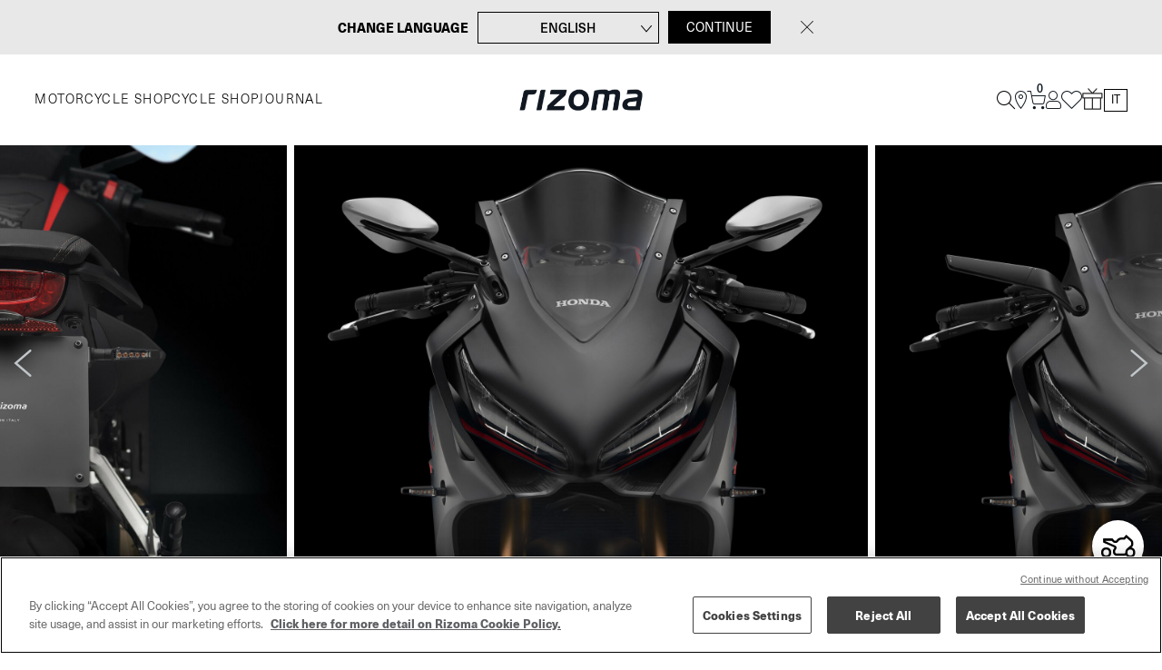

--- FILE ---
content_type: text/html; charset=UTF-8
request_url: https://www.rizoma.com/motorbike/honda/cbr-650-r/cbr-650-r-2021-23/
body_size: 30760
content:
<!doctype html>
<html lang="it-IT">
<head>
    <meta charset="UTF-8">
    <meta name="viewport" content="width=device-width, initial-scale=1, maximum-scale=1.0, user-scalable=0">
    <meta name="facebook-domain-verification" content="n2qvda18w5sl1hjjr0vrs3zh78xd2b" />
    <link rel="profile" href="https://gmpg.org/xfn/11">
    <title>CBR 650 R (2021 &#8211; 23) &#8211; Rizoma</title>
<meta name='robots' content='max-image-preview:large' />

<!-- Google Tag Manager for WordPress by gtm4wp.com -->
<script data-cfasync="false" data-pagespeed-no-defer>
	var gtm4wp_datalayer_name = "dataLayer";
	var dataLayer = dataLayer || [];
	const gtm4wp_use_sku_instead = 0;
	const gtm4wp_currency = 'EUR';
	const gtm4wp_product_per_impression = 10;
	const gtm4wp_clear_ecommerce = false;
	const gtm4wp_datalayer_max_timeout = 2000;
</script>
<!-- End Google Tag Manager for WordPress by gtm4wp.com --><link rel='dns-prefetch' href='//js.hs-scripts.com' />
<link rel='dns-prefetch' href='//js.retainful.com' />
<link rel="alternate" type="application/rss+xml" title="Rizoma &raquo; Feed" href="https://www.rizoma.com/feed/" />
<link rel="alternate" type="application/rss+xml" title="Rizoma &raquo; Feed dei commenti" href="https://www.rizoma.com/comments/feed/" />
<link rel="alternate" type="application/rss+xml" title="Feed Rizoma &raquo; CBR 650 R (2021 - 23) Moto" href="https://www.rizoma.com/motorbike/honda/cbr-650-r/cbr-650-r-2021-23/feed/" />
<style id='wp-img-auto-sizes-contain-inline-css'>
img:is([sizes=auto i],[sizes^="auto," i]){contain-intrinsic-size:3000px 1500px}
/*# sourceURL=wp-img-auto-sizes-contain-inline-css */
</style>
<link rel='stylesheet' id='font-awesome-css' href='https://www.rizoma.com/wp-content/plugins/load-more-products-for-woocommerce/berocket/assets/css/font-awesome.min.css?ver=6.9' media='all' />
<link rel='stylesheet' id='wc-price-based-country-frontend-css' href='https://www.rizoma.com/wp-content/plugins/woocommerce-product-price-based-on-countries/assets/css/frontend.min.css?ver=4.1.1' media='all' />
<style id='wp-emoji-styles-inline-css'>

	img.wp-smiley, img.emoji {
		display: inline !important;
		border: none !important;
		box-shadow: none !important;
		height: 1em !important;
		width: 1em !important;
		margin: 0 0.07em !important;
		vertical-align: -0.1em !important;
		background: none !important;
		padding: 0 !important;
	}
/*# sourceURL=wp-emoji-styles-inline-css */
</style>
<link rel='stylesheet' id='wp-block-library-css' href='https://www.rizoma.com/wp-includes/css/dist/block-library/style.min.css?ver=6.9' media='all' />
<style id='global-styles-inline-css'>
:root{--wp--preset--aspect-ratio--square: 1;--wp--preset--aspect-ratio--4-3: 4/3;--wp--preset--aspect-ratio--3-4: 3/4;--wp--preset--aspect-ratio--3-2: 3/2;--wp--preset--aspect-ratio--2-3: 2/3;--wp--preset--aspect-ratio--16-9: 16/9;--wp--preset--aspect-ratio--9-16: 9/16;--wp--preset--color--black: #000000;--wp--preset--color--cyan-bluish-gray: #abb8c3;--wp--preset--color--white: #ffffff;--wp--preset--color--pale-pink: #f78da7;--wp--preset--color--vivid-red: #cf2e2e;--wp--preset--color--luminous-vivid-orange: #ff6900;--wp--preset--color--luminous-vivid-amber: #fcb900;--wp--preset--color--light-green-cyan: #7bdcb5;--wp--preset--color--vivid-green-cyan: #00d084;--wp--preset--color--pale-cyan-blue: #8ed1fc;--wp--preset--color--vivid-cyan-blue: #0693e3;--wp--preset--color--vivid-purple: #9b51e0;--wp--preset--gradient--vivid-cyan-blue-to-vivid-purple: linear-gradient(135deg,rgb(6,147,227) 0%,rgb(155,81,224) 100%);--wp--preset--gradient--light-green-cyan-to-vivid-green-cyan: linear-gradient(135deg,rgb(122,220,180) 0%,rgb(0,208,130) 100%);--wp--preset--gradient--luminous-vivid-amber-to-luminous-vivid-orange: linear-gradient(135deg,rgb(252,185,0) 0%,rgb(255,105,0) 100%);--wp--preset--gradient--luminous-vivid-orange-to-vivid-red: linear-gradient(135deg,rgb(255,105,0) 0%,rgb(207,46,46) 100%);--wp--preset--gradient--very-light-gray-to-cyan-bluish-gray: linear-gradient(135deg,rgb(238,238,238) 0%,rgb(169,184,195) 100%);--wp--preset--gradient--cool-to-warm-spectrum: linear-gradient(135deg,rgb(74,234,220) 0%,rgb(151,120,209) 20%,rgb(207,42,186) 40%,rgb(238,44,130) 60%,rgb(251,105,98) 80%,rgb(254,248,76) 100%);--wp--preset--gradient--blush-light-purple: linear-gradient(135deg,rgb(255,206,236) 0%,rgb(152,150,240) 100%);--wp--preset--gradient--blush-bordeaux: linear-gradient(135deg,rgb(254,205,165) 0%,rgb(254,45,45) 50%,rgb(107,0,62) 100%);--wp--preset--gradient--luminous-dusk: linear-gradient(135deg,rgb(255,203,112) 0%,rgb(199,81,192) 50%,rgb(65,88,208) 100%);--wp--preset--gradient--pale-ocean: linear-gradient(135deg,rgb(255,245,203) 0%,rgb(182,227,212) 50%,rgb(51,167,181) 100%);--wp--preset--gradient--electric-grass: linear-gradient(135deg,rgb(202,248,128) 0%,rgb(113,206,126) 100%);--wp--preset--gradient--midnight: linear-gradient(135deg,rgb(2,3,129) 0%,rgb(40,116,252) 100%);--wp--preset--font-size--small: 13px;--wp--preset--font-size--medium: 20px;--wp--preset--font-size--large: 36px;--wp--preset--font-size--x-large: 42px;--wp--preset--spacing--20: 0.44rem;--wp--preset--spacing--30: 0.67rem;--wp--preset--spacing--40: 1rem;--wp--preset--spacing--50: 1.5rem;--wp--preset--spacing--60: 2.25rem;--wp--preset--spacing--70: 3.38rem;--wp--preset--spacing--80: 5.06rem;--wp--preset--shadow--natural: 6px 6px 9px rgba(0, 0, 0, 0.2);--wp--preset--shadow--deep: 12px 12px 50px rgba(0, 0, 0, 0.4);--wp--preset--shadow--sharp: 6px 6px 0px rgba(0, 0, 0, 0.2);--wp--preset--shadow--outlined: 6px 6px 0px -3px rgb(255, 255, 255), 6px 6px rgb(0, 0, 0);--wp--preset--shadow--crisp: 6px 6px 0px rgb(0, 0, 0);}:where(.is-layout-flex){gap: 0.5em;}:where(.is-layout-grid){gap: 0.5em;}body .is-layout-flex{display: flex;}.is-layout-flex{flex-wrap: wrap;align-items: center;}.is-layout-flex > :is(*, div){margin: 0;}body .is-layout-grid{display: grid;}.is-layout-grid > :is(*, div){margin: 0;}:where(.wp-block-columns.is-layout-flex){gap: 2em;}:where(.wp-block-columns.is-layout-grid){gap: 2em;}:where(.wp-block-post-template.is-layout-flex){gap: 1.25em;}:where(.wp-block-post-template.is-layout-grid){gap: 1.25em;}.has-black-color{color: var(--wp--preset--color--black) !important;}.has-cyan-bluish-gray-color{color: var(--wp--preset--color--cyan-bluish-gray) !important;}.has-white-color{color: var(--wp--preset--color--white) !important;}.has-pale-pink-color{color: var(--wp--preset--color--pale-pink) !important;}.has-vivid-red-color{color: var(--wp--preset--color--vivid-red) !important;}.has-luminous-vivid-orange-color{color: var(--wp--preset--color--luminous-vivid-orange) !important;}.has-luminous-vivid-amber-color{color: var(--wp--preset--color--luminous-vivid-amber) !important;}.has-light-green-cyan-color{color: var(--wp--preset--color--light-green-cyan) !important;}.has-vivid-green-cyan-color{color: var(--wp--preset--color--vivid-green-cyan) !important;}.has-pale-cyan-blue-color{color: var(--wp--preset--color--pale-cyan-blue) !important;}.has-vivid-cyan-blue-color{color: var(--wp--preset--color--vivid-cyan-blue) !important;}.has-vivid-purple-color{color: var(--wp--preset--color--vivid-purple) !important;}.has-black-background-color{background-color: var(--wp--preset--color--black) !important;}.has-cyan-bluish-gray-background-color{background-color: var(--wp--preset--color--cyan-bluish-gray) !important;}.has-white-background-color{background-color: var(--wp--preset--color--white) !important;}.has-pale-pink-background-color{background-color: var(--wp--preset--color--pale-pink) !important;}.has-vivid-red-background-color{background-color: var(--wp--preset--color--vivid-red) !important;}.has-luminous-vivid-orange-background-color{background-color: var(--wp--preset--color--luminous-vivid-orange) !important;}.has-luminous-vivid-amber-background-color{background-color: var(--wp--preset--color--luminous-vivid-amber) !important;}.has-light-green-cyan-background-color{background-color: var(--wp--preset--color--light-green-cyan) !important;}.has-vivid-green-cyan-background-color{background-color: var(--wp--preset--color--vivid-green-cyan) !important;}.has-pale-cyan-blue-background-color{background-color: var(--wp--preset--color--pale-cyan-blue) !important;}.has-vivid-cyan-blue-background-color{background-color: var(--wp--preset--color--vivid-cyan-blue) !important;}.has-vivid-purple-background-color{background-color: var(--wp--preset--color--vivid-purple) !important;}.has-black-border-color{border-color: var(--wp--preset--color--black) !important;}.has-cyan-bluish-gray-border-color{border-color: var(--wp--preset--color--cyan-bluish-gray) !important;}.has-white-border-color{border-color: var(--wp--preset--color--white) !important;}.has-pale-pink-border-color{border-color: var(--wp--preset--color--pale-pink) !important;}.has-vivid-red-border-color{border-color: var(--wp--preset--color--vivid-red) !important;}.has-luminous-vivid-orange-border-color{border-color: var(--wp--preset--color--luminous-vivid-orange) !important;}.has-luminous-vivid-amber-border-color{border-color: var(--wp--preset--color--luminous-vivid-amber) !important;}.has-light-green-cyan-border-color{border-color: var(--wp--preset--color--light-green-cyan) !important;}.has-vivid-green-cyan-border-color{border-color: var(--wp--preset--color--vivid-green-cyan) !important;}.has-pale-cyan-blue-border-color{border-color: var(--wp--preset--color--pale-cyan-blue) !important;}.has-vivid-cyan-blue-border-color{border-color: var(--wp--preset--color--vivid-cyan-blue) !important;}.has-vivid-purple-border-color{border-color: var(--wp--preset--color--vivid-purple) !important;}.has-vivid-cyan-blue-to-vivid-purple-gradient-background{background: var(--wp--preset--gradient--vivid-cyan-blue-to-vivid-purple) !important;}.has-light-green-cyan-to-vivid-green-cyan-gradient-background{background: var(--wp--preset--gradient--light-green-cyan-to-vivid-green-cyan) !important;}.has-luminous-vivid-amber-to-luminous-vivid-orange-gradient-background{background: var(--wp--preset--gradient--luminous-vivid-amber-to-luminous-vivid-orange) !important;}.has-luminous-vivid-orange-to-vivid-red-gradient-background{background: var(--wp--preset--gradient--luminous-vivid-orange-to-vivid-red) !important;}.has-very-light-gray-to-cyan-bluish-gray-gradient-background{background: var(--wp--preset--gradient--very-light-gray-to-cyan-bluish-gray) !important;}.has-cool-to-warm-spectrum-gradient-background{background: var(--wp--preset--gradient--cool-to-warm-spectrum) !important;}.has-blush-light-purple-gradient-background{background: var(--wp--preset--gradient--blush-light-purple) !important;}.has-blush-bordeaux-gradient-background{background: var(--wp--preset--gradient--blush-bordeaux) !important;}.has-luminous-dusk-gradient-background{background: var(--wp--preset--gradient--luminous-dusk) !important;}.has-pale-ocean-gradient-background{background: var(--wp--preset--gradient--pale-ocean) !important;}.has-electric-grass-gradient-background{background: var(--wp--preset--gradient--electric-grass) !important;}.has-midnight-gradient-background{background: var(--wp--preset--gradient--midnight) !important;}.has-small-font-size{font-size: var(--wp--preset--font-size--small) !important;}.has-medium-font-size{font-size: var(--wp--preset--font-size--medium) !important;}.has-large-font-size{font-size: var(--wp--preset--font-size--large) !important;}.has-x-large-font-size{font-size: var(--wp--preset--font-size--x-large) !important;}
/*# sourceURL=global-styles-inline-css */
</style>

<style id='classic-theme-styles-inline-css'>
/*! This file is auto-generated */
.wp-block-button__link{color:#fff;background-color:#32373c;border-radius:9999px;box-shadow:none;text-decoration:none;padding:calc(.667em + 2px) calc(1.333em + 2px);font-size:1.125em}.wp-block-file__button{background:#32373c;color:#fff;text-decoration:none}
/*# sourceURL=/wp-includes/css/classic-themes.min.css */
</style>
<link rel='stylesheet' id='wc-gift-cards-blocks-integration-css' href='https://www.rizoma.com/wp-content/plugins/woocommerce-gift-cards/assets/dist/frontend/blocks.css?ver=2.7.2' media='all' />
<link rel='stylesheet' id='woocommerce-layout-css' href='https://www.rizoma.com/wp-content/plugins/woocommerce/assets/css/woocommerce-layout.css?ver=10.4.3' media='all' />
<link rel='stylesheet' id='woocommerce-smallscreen-css' href='https://www.rizoma.com/wp-content/plugins/woocommerce/assets/css/woocommerce-smallscreen.css?ver=10.4.3' media='only screen and (max-width: 768px)' />
<link rel='stylesheet' id='woocommerce-general-css' href='https://www.rizoma.com/wp-content/plugins/woocommerce/assets/css/woocommerce.css?ver=10.4.3' media='all' />
<style id='woocommerce-inline-inline-css'>
.woocommerce form .form-row .required { visibility: visible; }
/*# sourceURL=woocommerce-inline-inline-css */
</style>
<link rel='stylesheet' id='wc-gc-css-css' href='https://www.rizoma.com/wp-content/plugins/woocommerce-gift-cards/assets/css/frontend/woocommerce.css?ver=2.7.2' media='all' />
<link rel='stylesheet' id='netsgroup-wc-igfs-css' href='https://www.rizoma.com/wp-content/plugins/netsgroup-woocommerce-igfs/public/css/netsgroup-wc-igfs-public.css?ver=2.0.8' media='all' />
<link rel='stylesheet' id='rizoma-main-style-css' href='https://www.rizoma.com/wp-content/themes/rizoma/dist/main.css?ver=5.0.108' media='all' />
<script type="text/javascript">
            window._nslDOMReady = (function () {
                const executedCallbacks = new Set();
            
                return function (callback) {
                    /**
                    * Third parties might dispatch DOMContentLoaded events, so we need to ensure that we only run our callback once!
                    */
                    if (executedCallbacks.has(callback)) return;
            
                    const wrappedCallback = function () {
                        if (executedCallbacks.has(callback)) return;
                        executedCallbacks.add(callback);
                        callback();
                    };
            
                    if (document.readyState === "complete" || document.readyState === "interactive") {
                        wrappedCallback();
                    } else {
                        document.addEventListener("DOMContentLoaded", wrappedCallback);
                    }
                };
            })();
        </script><script src="https://www.rizoma.com/wp-content/themes/rizoma/assets/js/jquery-3.6.0.min.js?ver=5.0.108" id="jquery-js"></script>
<script id="wpml-cookie-js-extra">
var wpml_cookies = {"wp-wpml_current_language":{"value":"it","expires":1,"path":"/"}};
var wpml_cookies = {"wp-wpml_current_language":{"value":"it","expires":1,"path":"/"}};
//# sourceURL=wpml-cookie-js-extra
</script>
<script src="https://www.rizoma.com/wp-content/plugins/sitepress-multilingual-cms/res/js/cookies/language-cookie.js?ver=486900" id="wpml-cookie-js" defer data-wp-strategy="defer"></script>
<script src="https://www.rizoma.com/wp-content/plugins/woocommerce/assets/js/jquery-blockui/jquery.blockUI.min.js?ver=2.7.0-wc.10.4.3" id="wc-jquery-blockui-js" defer data-wp-strategy="defer"></script>
<script id="wc-add-to-cart-js-extra">
var wc_add_to_cart_params = {"ajax_url":"/wp-admin/admin-ajax.php","wc_ajax_url":"/?wc-ajax=%%endpoint%%","i18n_view_cart":"Visualizza carrello","cart_url":"https://www.rizoma.com/carrello/","is_cart":"","cart_redirect_after_add":"no"};
//# sourceURL=wc-add-to-cart-js-extra
</script>
<script src="https://www.rizoma.com/wp-content/plugins/woocommerce/assets/js/frontend/add-to-cart.min.js?ver=10.4.3" id="wc-add-to-cart-js" defer data-wp-strategy="defer"></script>
<script src="https://www.rizoma.com/wp-content/plugins/woocommerce/assets/js/js-cookie/js.cookie.min.js?ver=2.1.4-wc.10.4.3" id="wc-js-cookie-js" defer data-wp-strategy="defer"></script>
<script id="woocommerce-js-extra">
var woocommerce_params = {"ajax_url":"/wp-admin/admin-ajax.php","wc_ajax_url":"/?wc-ajax=%%endpoint%%","i18n_password_show":"Mostra password","i18n_password_hide":"Nascondi password"};
//# sourceURL=woocommerce-js-extra
</script>
<script src="https://www.rizoma.com/wp-content/plugins/woocommerce/assets/js/frontend/woocommerce.min.js?ver=10.4.3" id="woocommerce-js" defer data-wp-strategy="defer"></script>
<script src="https://www.rizoma.com/wp-content/plugins/netsgroup-woocommerce-igfs/public/js/netsgroup-wc-igfs-public.js?ver=2.0.8" id="netsgroup-wc-igfs-js"></script>
<script id="wc-cart-fragments-js-extra">
var wc_cart_fragments_params = {"ajax_url":"/wp-admin/admin-ajax.php","wc_ajax_url":"/?wc-ajax=%%endpoint%%","cart_hash_key":"wc_cart_hash_7aa3881f4419df5b0ffeb28fffd1483b-it","fragment_name":"wc_fragments_7aa3881f4419df5b0ffeb28fffd1483b","request_timeout":"5000"};
//# sourceURL=wc-cart-fragments-js-extra
</script>
<script src="https://www.rizoma.com/wp-content/plugins/woocommerce/assets/js/frontend/cart-fragments.min.js?ver=10.4.3" id="wc-cart-fragments-js" defer data-wp-strategy="defer"></script>
<script id="rnoc_track-user-cart-js-extra">
var retainful_cart_data = {"ajax_url":"https://www.rizoma.com/wp-admin/admin-ajax.php","jquery_url":"https://www.rizoma.com/wp-includes/js/jquery/jquery.js","ip":"3.141.30.60","version":"2.6.43","public_key":"ec78bc07-889d-40fc-8bdf-e6b3a896f9c5","api_url":"https://api.retainful.com/v1/woocommerce/webhooks/checkout","billing_email":"","tracking_element_selector":"retainful-abandoned-cart-data","cart_tracking_engine":"js","products":""};
//# sourceURL=rnoc_track-user-cart-js-extra
</script>
<script src='https://js.retainful.com/woocommerce/v2/retainful.js?ver=2.6.43' id='rnoc_track-user-cart-js' data-cfasync='false' defer></script><script id="rnoc_popup-coupon-js-extra">
var retainful_popup_data = {"ajax_url":"https://www.rizoma.com/wp-admin/admin-ajax.php","version":"2.6.43","popup_redirect_timeout":"1500"};
//# sourceURL=rnoc_popup-coupon-js-extra
</script>
<script src="https://www.rizoma.com/wp-content/plugins/retainful-next-order-coupon-for-woocommerce/src/assets/js/popup_coupon.js?ver=2.6.43" id="rnoc_popup-coupon-js"></script>
<script src="https://www.rizoma.com/wp-content/themes/rizoma/assets/js/library.js?ver=5.0.108" id="rizoma-scripts-lib-js"></script>
<script id="rizoma-scripts-js-extra">
var rizoma_config = {"home_url":"https://www.rizoma.com","ajax_url":"https://www.rizoma.com/wp-admin/admin-ajax.php","nonce":"38bdf540fe","user":"0","default_error":"Si \u00e8 verificato un errore, ricalricare la pagina e riprovare.\u003Cbr\u003ENel caso il problema dovesse permanere contattare l'assistenza tecnica.","sku_title":"Codice prodotto: ","shipping":"Spedizione","billing":"Fatturazione","error_msg_checkout_2":"campi che non sono compilati correttamente. Si prega di controllare.","empty_email":"\u00c8 obbligatorio inserire l'indirizzo email","invalid_email":"L'indirizzo email non \u00e8 valido","empty_password":"La password non pu\u00f2 essere vuota","invalid_password":"La password non \u00e8 valida","empty_first_name":"Nome non pu\u00f2 essere vuoto","empty_last_name":"Cognome non pu\u00f2 essere vuoto","empty_dob":"Date of birth can not empty","terms_invalid_check":"L'accettazione dei termini e condizioni \u00e8 obbligatoria. Si prega di controllare.","path_prefix_moto":"motorbike","selected_bike":{"bike":{"id":"42316","slug":"cbr-650-r-2021-23","name":"CBR 650 R (2021 - 23)","parent":"41283","rizoma_id":"12162","featured":0,"attributes":{"it_IT":{"title":"","description":""},"en_EN":{"title":"","description":""},"fr_FR":{"title":"","description":""},"de_DE":{"title":"","description":""},"es_ES":{"title":"","description":""}}},"model":{"id":"41283","slug":"cbr-650-r","name":"CBR 650 R","parent":"40964","rizoma_id":"104755"},"brand":{"id":"40964","slug":"honda","name":"Honda","rizoma_id":"36"}},"bikes_data_url":"https://www.rizoma.com/wp-json/rizoma/v1/moto/all-data?v=1769000705","bike_redirect_url_mode":"list","noMatchModel":"Scegli prima il marchio","noMatchVersion":"Scegli prima il modello","cart_hash_key":"/wp-admin/admin-ajax.php-wc_cart_hash","language":"it","change_language_title":"Change Language","waiting_list_url":"https://www.rizoma.com/wp-json/rizoma/v1/waiting-list/stock/add"};
//# sourceURL=rizoma-scripts-js-extra
</script>
<script src="https://www.rizoma.com/wp-content/themes/rizoma/assets/js/rizoma.js?ver=5.0.108" id="rizoma-scripts-js"></script>
<link rel="https://api.w.org/" href="https://www.rizoma.com/wp-json/" /><link rel="alternate" title="JSON" type="application/json" href="https://www.rizoma.com/wp-json/wp/v2/rizoma_bike/42316" /><link rel="EditURI" type="application/rsd+xml" title="RSD" href="https://www.rizoma.com/xmlrpc.php?rsd" />
<meta name="generator" content="WordPress 6.9" />
<meta name="generator" content="WooCommerce 10.4.3" />
<meta name="generator" content="WPML ver:4.8.6 stt:1,4,3,27,2;" />
<style></style><style>
                .lmp_load_more_button.br_lmp_button_settings .lmp_button:hover {
                    background-color: #9999ff!important;
                    color: #111111!important;
                }
                .lmp_load_more_button.br_lmp_prev_settings .lmp_button:hover {
                    background-color: #9999ff!important;
                    color: #111111!important;
                }div.inner-col.lazy, .berocket_lgv_additional_data.lazy{opacity:0;}</style><style></style>
<!-- This website runs the Product Feed PRO for WooCommerce by AdTribes.io plugin - version woocommercesea_option_installed_version -->

<!-- Google Tag Manager for WordPress by gtm4wp.com -->
<!-- GTM Container placement set to automatic -->
<script data-cfasync="false" data-pagespeed-no-defer>
	var dataLayer_content = {"pagePostType":"product","pagePostType2":"tax-product","pageCategory":[],"customerTotalOrders":0,"customerTotalOrderValue":0,"customerFirstName":"","customerLastName":"","customerBillingFirstName":"","customerBillingLastName":"","customerBillingCompany":"","customerBillingAddress1":"","customerBillingAddress2":"","customerBillingCity":"","customerBillingState":"","customerBillingPostcode":"","customerBillingCountry":"","customerBillingEmail":"","customerBillingEmailHash":"","customerBillingPhone":"","customerShippingFirstName":"","customerShippingLastName":"","customerShippingCompany":"","customerShippingAddress1":"","customerShippingAddress2":"","customerShippingCity":"","customerShippingState":"","customerShippingPostcode":"","customerShippingCountry":""};
	dataLayer.push( dataLayer_content );
</script>
<script data-cfasync="false" data-pagespeed-no-defer>
(function(w,d,s,l,i){w[l]=w[l]||[];w[l].push({'gtm.start':
new Date().getTime(),event:'gtm.js'});var f=d.getElementsByTagName(s)[0],
j=d.createElement(s),dl=l!='dataLayer'?'&l='+l:'';j.async=true;j.src=
'//www.googletagmanager.com/gtm.js?id='+i+dl;f.parentNode.insertBefore(j,f);
})(window,document,'script','dataLayer','GTM-WMFDRVL');
</script>
<!-- End Google Tag Manager for WordPress by gtm4wp.com -->
<!-- This website runs the Product Feed ELITE for WooCommerce by AdTribes.io plugin -->
	<noscript><style>.woocommerce-product-gallery{ opacity: 1 !important; }</style></noscript>
	<link rel="icon" href="https://www.rizoma.com/wp-content/uploads/2024/11/cropped-rizoma_192x192px-32x32.jpg" sizes="32x32" />
<link rel="icon" href="https://www.rizoma.com/wp-content/uploads/2024/11/cropped-rizoma_192x192px-192x192.jpg" sizes="192x192" />
<link rel="apple-touch-icon" href="https://www.rizoma.com/wp-content/uploads/2024/11/cropped-rizoma_192x192px-180x180.jpg" />
<meta name="msapplication-TileImage" content="https://www.rizoma.com/wp-content/uploads/2024/11/cropped-rizoma_192x192px-270x270.jpg" />
<style type="text/css">div.nsl-container[data-align="left"] {
    text-align: left;
}

div.nsl-container[data-align="center"] {
    text-align: center;
}

div.nsl-container[data-align="right"] {
    text-align: right;
}


div.nsl-container div.nsl-container-buttons a[data-plugin="nsl"] {
    text-decoration: none;
    box-shadow: none;
    border: 0;
}

div.nsl-container .nsl-container-buttons {
    display: flex;
    padding: 5px 0;
}

div.nsl-container.nsl-container-block .nsl-container-buttons {
    display: inline-grid;
    grid-template-columns: minmax(145px, auto);
}

div.nsl-container-block-fullwidth .nsl-container-buttons {
    flex-flow: column;
    align-items: center;
}

div.nsl-container-block-fullwidth .nsl-container-buttons a,
div.nsl-container-block .nsl-container-buttons a {
    flex: 1 1 auto;
    display: block;
    margin: 5px 0;
    width: 100%;
}

div.nsl-container-inline {
    margin: -5px;
    text-align: left;
}

div.nsl-container-inline .nsl-container-buttons {
    justify-content: center;
    flex-wrap: wrap;
}

div.nsl-container-inline .nsl-container-buttons a {
    margin: 5px;
    display: inline-block;
}

div.nsl-container-grid .nsl-container-buttons {
    flex-flow: row;
    align-items: center;
    flex-wrap: wrap;
}

div.nsl-container-grid .nsl-container-buttons a {
    flex: 1 1 auto;
    display: block;
    margin: 5px;
    max-width: 280px;
    width: 100%;
}

@media only screen and (min-width: 650px) {
    div.nsl-container-grid .nsl-container-buttons a {
        width: auto;
    }
}

div.nsl-container .nsl-button {
    cursor: pointer;
    vertical-align: top;
    border-radius: 4px;
}

div.nsl-container .nsl-button-default {
    color: #fff;
    display: flex;
}

div.nsl-container .nsl-button-icon {
    display: inline-block;
}

div.nsl-container .nsl-button-svg-container {
    flex: 0 0 auto;
    padding: 8px;
    display: flex;
    align-items: center;
}

div.nsl-container svg {
    height: 24px;
    width: 24px;
    vertical-align: top;
}

div.nsl-container .nsl-button-default div.nsl-button-label-container {
    margin: 0 24px 0 12px;
    padding: 10px 0;
    font-family: Helvetica, Arial, sans-serif;
    font-size: 16px;
    line-height: 20px;
    letter-spacing: .25px;
    overflow: hidden;
    text-align: center;
    text-overflow: clip;
    white-space: nowrap;
    flex: 1 1 auto;
    -webkit-font-smoothing: antialiased;
    -moz-osx-font-smoothing: grayscale;
    text-transform: none;
    display: inline-block;
}

div.nsl-container .nsl-button-google[data-skin="light"] {
    box-shadow: inset 0 0 0 1px #747775;
    color: #1f1f1f;
}

div.nsl-container .nsl-button-google[data-skin="dark"] {
    box-shadow: inset 0 0 0 1px #8E918F;
    color: #E3E3E3;
}

div.nsl-container .nsl-button-google[data-skin="neutral"] {
    color: #1F1F1F;
}

div.nsl-container .nsl-button-google div.nsl-button-label-container {
    font-family: "Roboto Medium", Roboto, Helvetica, Arial, sans-serif;
}

div.nsl-container .nsl-button-apple .nsl-button-svg-container {
    padding: 0 6px;
}

div.nsl-container .nsl-button-apple .nsl-button-svg-container svg {
    height: 40px;
    width: auto;
}

div.nsl-container .nsl-button-apple[data-skin="light"] {
    color: #000;
    box-shadow: 0 0 0 1px #000;
}

div.nsl-container .nsl-button-facebook[data-skin="white"] {
    color: #000;
    box-shadow: inset 0 0 0 1px #000;
}

div.nsl-container .nsl-button-facebook[data-skin="light"] {
    color: #1877F2;
    box-shadow: inset 0 0 0 1px #1877F2;
}

div.nsl-container .nsl-button-spotify[data-skin="white"] {
    color: #191414;
    box-shadow: inset 0 0 0 1px #191414;
}

div.nsl-container .nsl-button-apple div.nsl-button-label-container {
    font-size: 17px;
    font-family: -apple-system, BlinkMacSystemFont, "Segoe UI", Roboto, Helvetica, Arial, sans-serif, "Apple Color Emoji", "Segoe UI Emoji", "Segoe UI Symbol";
}

div.nsl-container .nsl-button-slack div.nsl-button-label-container {
    font-size: 17px;
    font-family: -apple-system, BlinkMacSystemFont, "Segoe UI", Roboto, Helvetica, Arial, sans-serif, "Apple Color Emoji", "Segoe UI Emoji", "Segoe UI Symbol";
}

div.nsl-container .nsl-button-slack[data-skin="light"] {
    color: #000000;
    box-shadow: inset 0 0 0 1px #DDDDDD;
}

div.nsl-container .nsl-button-tiktok[data-skin="light"] {
    color: #161823;
    box-shadow: 0 0 0 1px rgba(22, 24, 35, 0.12);
}


div.nsl-container .nsl-button-kakao {
    color: rgba(0, 0, 0, 0.85);
}

.nsl-clear {
    clear: both;
}

.nsl-container {
    clear: both;
}

.nsl-disabled-provider .nsl-button {
    filter: grayscale(1);
    opacity: 0.8;
}

/*Button align start*/

div.nsl-container-inline[data-align="left"] .nsl-container-buttons {
    justify-content: flex-start;
}

div.nsl-container-inline[data-align="center"] .nsl-container-buttons {
    justify-content: center;
}

div.nsl-container-inline[data-align="right"] .nsl-container-buttons {
    justify-content: flex-end;
}


div.nsl-container-grid[data-align="left"] .nsl-container-buttons {
    justify-content: flex-start;
}

div.nsl-container-grid[data-align="center"] .nsl-container-buttons {
    justify-content: center;
}

div.nsl-container-grid[data-align="right"] .nsl-container-buttons {
    justify-content: flex-end;
}

div.nsl-container-grid[data-align="space-around"] .nsl-container-buttons {
    justify-content: space-around;
}

div.nsl-container-grid[data-align="space-between"] .nsl-container-buttons {
    justify-content: space-between;
}

/* Button align end*/

/* Redirect */

#nsl-redirect-overlay {
    display: flex;
    flex-direction: column;
    justify-content: center;
    align-items: center;
    position: fixed;
    z-index: 1000000;
    left: 0;
    top: 0;
    width: 100%;
    height: 100%;
    backdrop-filter: blur(1px);
    background-color: RGBA(0, 0, 0, .32);;
}

#nsl-redirect-overlay-container {
    display: flex;
    flex-direction: column;
    justify-content: center;
    align-items: center;
    background-color: white;
    padding: 30px;
    border-radius: 10px;
}

#nsl-redirect-overlay-spinner {
    content: '';
    display: block;
    margin: 20px;
    border: 9px solid RGBA(0, 0, 0, .6);
    border-top: 9px solid #fff;
    border-radius: 50%;
    box-shadow: inset 0 0 0 1px RGBA(0, 0, 0, .6), 0 0 0 1px RGBA(0, 0, 0, .6);
    width: 40px;
    height: 40px;
    animation: nsl-loader-spin 2s linear infinite;
}

@keyframes nsl-loader-spin {
    0% {
        transform: rotate(0deg)
    }
    to {
        transform: rotate(360deg)
    }
}

#nsl-redirect-overlay-title {
    font-family: -apple-system, BlinkMacSystemFont, "Segoe UI", Roboto, Oxygen-Sans, Ubuntu, Cantarell, "Helvetica Neue", sans-serif;
    font-size: 18px;
    font-weight: bold;
    color: #3C434A;
}

#nsl-redirect-overlay-text {
    font-family: -apple-system, BlinkMacSystemFont, "Segoe UI", Roboto, Oxygen-Sans, Ubuntu, Cantarell, "Helvetica Neue", sans-serif;
    text-align: center;
    font-size: 14px;
    color: #3C434A;
}

/* Redirect END*/</style><style type="text/css">/* Notice fallback */
#nsl-notices-fallback {
    position: fixed;
    right: 10px;
    top: 10px;
    z-index: 10000;
}

.admin-bar #nsl-notices-fallback {
    top: 42px;
}

#nsl-notices-fallback > div {
    position: relative;
    background: #fff;
    border-left: 4px solid #fff;
    box-shadow: 0 1px 1px 0 rgba(0, 0, 0, .1);
    margin: 5px 15px 2px;
    padding: 1px 20px;
}

#nsl-notices-fallback > div.error {
    display: block;
    border-left-color: #dc3232;
}

#nsl-notices-fallback > div.updated {
    display: block;
    border-left-color: #46b450;
}

#nsl-notices-fallback p {
    margin: .5em 0;
    padding: 2px;
}

#nsl-notices-fallback > div:after {
    position: absolute;
    right: 5px;
    top: 5px;
    content: '\00d7';
    display: block;
    height: 16px;
    width: 16px;
    line-height: 16px;
    text-align: center;
    font-size: 20px;
    cursor: pointer;
}</style>		<style id="wp-custom-css">
			a#rzm_add_to_cart:focus {
    color: #fff!important;
    background: #000!important;
}		</style>
		    <script type="text/javascript">
    window.rz_bike_chooser_base_url  = 'https://www.rizoma.com';
</script>
<link rel='stylesheet' id='berocket_lmp_style-css' href='https://www.rizoma.com/wp-content/plugins/load-more-products-for-woocommerce/css/load_products.css?ver=1.2.3.4' media='all' />
<link rel='stylesheet' id='wc-blocks-style-css' href='https://www.rizoma.com/wp-content/plugins/woocommerce/assets/client/blocks/wc-blocks.css?ver=wc-10.4.3' media='all' />
</head>

<body class="archive tax-rizoma_bike term-cbr-650-r-2021-23 term-42316 wp-theme-rizoma theme-rizoma woocommerce-uses-block-theme woocommerce woocommerce-page woocommerce-no-js rizoma-lang-it">

<!-- GTM Container placement set to automatic -->
<!-- Google Tag Manager (noscript) -->
				<noscript><iframe src="https://www.googletagmanager.com/ns.html?id=GTM-WMFDRVL" height="0" width="0" style="display:none;visibility:hidden" aria-hidden="true"></iframe></noscript>
<!-- End Google Tag Manager (noscript) --><a class="skip-link screen-reader-text" href="#primary">Vai al contenuto</a>

<noscript>
    <div>Javascript must be enabled for the correct page display</div>
</noscript>

<header class="header header-black multisite-menu">

    <div class="container">
        <div class="header-layout">
            <div class="header-right-menu">
                <button aria-label="Menu" type="button" class="nav-opener js-nav-opener main-nav-button"><span>Menu</span></button>
                <a aria-label="Moto" type="button" class=" choose-your-bike-lightbox-hover no-overlay"
                    href="https://www.rizoma.com/motorcycle/">MOTORCYCLE SHOP</a>
                <a href="https://cycle.rizoma.com">CYCLE SHOP</a>
                <a href="https://www.rizoma.com/journal/">JOURNAL</a>
            </div>
            <strong class="logo">
                <a href="https://www.rizoma.com">
                    <img src="https://www.rizoma.com/wp-content/themes/rizoma/images/rizoma-logo.webp"
                        alt="Rizoma" width="135" height="24">
                </a>
            </strong>
            <div class="header-menu">

                <button aria-label="Cerca" title="Cerca"
                    type="button" class="search-opener js-search-opener">
                    <span class="icon-search"></span>
                </button>
                <a title="Posizione"
                    href="https://www.rizoma.com/rizoma_dealer/" class="store-locator-link">
                    <span class="icon-store-locator"></span>
                </a>
                <a title="Carrello" href="https://www.rizoma.com/carrello/"
                    class="cart-link">
                    <span class="icon-cart"></span>
                    <span class="cart-count"
                        id="updated-cart-header">0</span>
                </a>
                <a title="Area Personale"
                    href="https://www.rizoma.com/mio-account/"
                    class="user-link">
                    <span class="icon-user"></span>
                </a>
                <a title="Wishlist" href="https://www.rizoma.com/mio-account/wishlist/"
                    class="favorites-link">
                    <span class="icon-wishlist"></span>
                </a>
                                    <a title="Gift Card" href="https://www.rizoma.com/prodotto/giftcard/"
                        class="giftcard-link">
                        <span class="icon-giftcard"></span>
                    </a>
                                <div class="language-switcher">
                                        <button aria-label="Language Switcher" class="opener">it</button>
                    <div class="drop">
                        <ul class="lang-list">
                            <li><a data-code="en" href="https://www.rizoma.com/en//motorbike/honda/cbr-650-r/cbr-650-r-2021-23/">English</a></li><li><a data-code="fr" href="https://www.rizoma.com/fr//motorbike/honda/cbr-650-r/cbr-650-r-2021-23/">Français</a></li><li><a data-code="de" href="https://www.rizoma.com/de//motorbike/honda/cbr-650-r/cbr-650-r-2021-23/">Deutsch</a></li><li><a data-code="es" href="https://www.rizoma.com/es//motorbike/honda/cbr-650-r/cbr-650-r-2021-23/">Español</a></li>                        </ul>
                    </div>
                </div>
            </div>
        </div>
    </div>
    <div class="search-drop">
        <div class="container">
            <div class="search-form">
                <form action="https://www.rizoma.com/catalogsearch/result/ ">
                    <div class="input-group">
                        <input type="search" id="header-search" name="q"
                            placeholder="Sto ricercando per..."
                            value="" />
                        <button type="button" aria-label="Search close" class="search-close js-search-opener">
                            <span id="icon" class="icon-close"></span>
                        </button>
                    </div>
                </form>
            </div>
        </div>
    </div>

    
    <div class="main-nav-drop">
        <button class="close-menu nav-opener"><i class="icon-close"></i> </button>
        <div class="container">
            <div class="main-nav-drop-layout">
                <ul class="main-nav">
                    <li><a href="https://www.rizoma.com">HOME</a></li>
                                            <li><a href="#"
                                class="choose-your-bike-lightbox">MOTORCYCLE SHOP</a>
                        </li>
                                        <li>
                        <a href="https://cycle.rizoma.com">CYCLE SHOP</a>
                    </li>
                                            <li>
                            <a href="https://www.rizoma.com/prodotto/giftcard/">GIFT CARD</a>
                        </li>
                                        <li>
                        <a href="https://www.rizoma.com/journal/">JOURNAL</a>
                    </li>
                </ul>
                <ul class="additional-menu">
                    <li>
                        <a href="https://www.rizoma.com/faq/">Get help</a>
                    </li>
                    <li>
                        <a href="https://www.rizoma.com/rizoma_dealer/">Store Locator</a>
                    </li>

                    <li>
                        <a href="https://www.rizoma.com/mio-account/">My Account</a>
                    </li>
                                    </ul>
                <div class="switch-languages">
                    <div class="title"> LINGUE</div>
                    <ul>
                        <li><a data-code="en" href="https://www.rizoma.com/en//motorbike/honda/cbr-650-r/cbr-650-r-2021-23/">English</a></li><li><a data-code="fr" href="https://www.rizoma.com/fr//motorbike/honda/cbr-650-r/cbr-650-r-2021-23/">Français</a></li><li><a data-code="de" href="https://www.rizoma.com/de//motorbike/honda/cbr-650-r/cbr-650-r-2021-23/">Deutsch</a></li><li><a data-code="es" href="https://www.rizoma.com/es//motorbike/honda/cbr-650-r/cbr-650-r-2021-23/">Español</a></li>                    </ul>
                </div>
            </div>
        </div>
    </div>
</header>
<div class="lightbox-cyb lightbox-cyb-bike-filter">
    <div class="cyb-lightbox-overlay"></div>
    <div class="cyb-lightbox-inner">
        <button aria-label="Model Close" class="close-cyb">
            <span class="icon-close"></span>
        </button>
        <div class="search-filter">
            <p class="search-filter-title">SCEGLI LA TUA MOTO</p>
            <p class="search-filter-subtitle">E VIVI UN'ESPERIENZA RIZOMA PERSONALIZZATA</p>
                <div  data-base-url="https://www.rizoma.com" data-redirect-mode="list" class="rizoma-bike-chooser rizoma_bike_filter-wrapper filter-form main-filter-form no-title" data-class="no-title">
        <div class="filter-wrapper">
            <div class="filter-title">
                <p>Choose your</p>
            </div>
            <div class="rizoma_filter-form-main">
                <form action="" class="filter-form-form" method="get">
                    <div class="rizoma-row">
                        <div class="brand-selector select-out-wrapper rz-selector" style="">
                            <select name="brand" data-type="brand" class='brand-select'
                                    data-placeholder="Marca"
                                    aria-label="Marca">
                                <option></option>
                            </select>
                        </div>
                        <div class="model-selector select-out-wrapper rz-selector">
                            <select name="model" data-type="model" class='model-select'
                                    data-empty-text="Scegli prima il marchio"
                                    data-placeholder="Modello"
                                    aria-label="Modello">
                                <option></option>
                            </select>
                        </div>
                        <div class="version-selector select-out-wrapper rz-selector">
                            <select name="version"
                                    data-type="version" class='version-select'
                                    data-empty-text="Scegli prima il modello"
                                    data-placeholder="Versione"
                                    aria-label="Versione">
                                <option></option>
                            </select>
                        </div>
                        <div class="form-action">
                            <button type="submit" aria-label="Search" class="button-search hidden">
                                <span class="icon-search"></span>
                            </button>
                            <button type="button" class="button-reset hidden" aria-label="Reset">
                                <span class="icon-close"></span>
                            </button>
                            <input type="hidden" name="filter" value="rzm_bike_filter" />
                        </div>
                    </div>
                </form>
            </div>
        </div>
    </div>
            </div>
    </div>
</div>

<script>
    document.addEventListener("DOMContentLoaded", function() {
        const searchContainer = document.querySelector(".search-drop");
        const input = document.getElementById("header-search");
        const icon = document.getElementById("icon");
        const searchForm = document.querySelector(".search-form form");
        const searchCloseBtn = document.querySelector(".search-close");

        function updateIcon() {
            if (input.value.trim() !== "") {
                icon.classList.remove("icon-close");
                icon.classList.add("icon-search");
            } else {
                icon.classList.remove("icon-search");
                icon.classList.add("icon-close");
            }
        }

        searchContainer.addEventListener("click", (e) => {
            if (!searchForm.contains(e.target)) {
                document.documentElement.classList.remove("search-active");
            }
        });

        searchCloseBtn.addEventListener("click", function() {
            if (icon.classList.contains("icon-close")) {
                searchContainer.classList.remove("active");
            } else if (icon.classList.contains("icon-search")) {
                searchForm.submit();
            }
        });

        updateIcon();
        input.addEventListener("input", updateIcon);
    });
</script>

<script>
    const headerTopMessage = document.querySelector(".header-top-message");
    const menu = document.querySelector(".multisite-menu");
    const bikeChooser = document.querySelector(".lightbox-cyb-bike-filter");
    if (headerTopMessage) {
        menu.classList.add('menu-with-top-message');
        bikeChooser.classList.add('bike-chooser-with-top-message');
    } else {
        menu.classList.remove('menu-with-top-message');
        bikeChooser.classList.remove('bike-chooser-with-top-message');
    }
</script>



<div class="wrapper">
    <div class="page-holder">
        <main class="main" id="main">
                <div class="header-hero-slider-section type-multiple ">
                        <div class="wrap-multiple" id="bike-slider">
                                            <img width="1920" height="1440" src="https://www.rizoma.com/wp-content/uploads/rizoma/media/3/1/3153222371_WEB_GZHH00000CBR6522000.jpg.jpg" class="attachment-full size-full" alt="" decoding="async" fetchpriority="high" srcset="https://www.rizoma.com/wp-content/uploads/rizoma/media/3/1/3153222371_WEB_GZHH00000CBR6522000.jpg.jpg 1920w, https://www.rizoma.com/wp-content/uploads/rizoma/media/3/1/3153222371_WEB_GZHH00000CBR6522000.jpg-300x225.jpg 300w, https://www.rizoma.com/wp-content/uploads/rizoma/media/3/1/3153222371_WEB_GZHH00000CBR6522000.jpg-1024x768.jpg 1024w, https://www.rizoma.com/wp-content/uploads/rizoma/media/3/1/3153222371_WEB_GZHH00000CBR6522000.jpg-768x576.jpg 768w, https://www.rizoma.com/wp-content/uploads/rizoma/media/3/1/3153222371_WEB_GZHH00000CBR6522000.jpg-1536x1152.jpg 1536w, https://www.rizoma.com/wp-content/uploads/rizoma/media/3/1/3153222371_WEB_GZHH00000CBR6522000.jpg-600x450.jpg 600w" sizes="(max-width: 1920px) 100vw, 1920px" />                                            <img width="1920" height="1440" src="https://www.rizoma.com/wp-content/uploads/rizoma/media/0018613471_WEB_OBSS0032BCBR6522000.jpg.jpg" class="attachment-full size-full" alt="" decoding="async" srcset="https://www.rizoma.com/wp-content/uploads/rizoma/media/0018613471_WEB_OBSS0032BCBR6522000.jpg.jpg 1920w, https://www.rizoma.com/wp-content/uploads/rizoma/media/0018613471_WEB_OBSS0032BCBR6522000.jpg-300x225.jpg 300w, https://www.rizoma.com/wp-content/uploads/rizoma/media/0018613471_WEB_OBSS0032BCBR6522000.jpg-1024x768.jpg 1024w, https://www.rizoma.com/wp-content/uploads/rizoma/media/0018613471_WEB_OBSS0032BCBR6522000.jpg-768x576.jpg 768w, https://www.rizoma.com/wp-content/uploads/rizoma/media/0018613471_WEB_OBSS0032BCBR6522000.jpg-1536x1152.jpg 1536w, https://www.rizoma.com/wp-content/uploads/rizoma/media/0018613471_WEB_OBSS0032BCBR6522000.jpg-600x450.jpg 600w" sizes="(max-width: 1920px) 100vw, 1920px" />                                            <img width="1920" height="1440" src="https://www.rizoma.com/wp-content/uploads/rizoma/media/5/3/5347522371_WEB_O0PT0117BCBR6522000.jpg.jpg" class="attachment-full size-full" alt="" decoding="async" srcset="https://www.rizoma.com/wp-content/uploads/rizoma/media/5/3/5347522371_WEB_O0PT0117BCBR6522000.jpg.jpg 1920w, https://www.rizoma.com/wp-content/uploads/rizoma/media/5/3/5347522371_WEB_O0PT0117BCBR6522000.jpg-300x225.jpg 300w, https://www.rizoma.com/wp-content/uploads/rizoma/media/5/3/5347522371_WEB_O0PT0117BCBR6522000.jpg-1024x768.jpg 1024w, https://www.rizoma.com/wp-content/uploads/rizoma/media/5/3/5347522371_WEB_O0PT0117BCBR6522000.jpg-768x576.jpg 768w, https://www.rizoma.com/wp-content/uploads/rizoma/media/5/3/5347522371_WEB_O0PT0117BCBR6522000.jpg-1536x1152.jpg 1536w, https://www.rizoma.com/wp-content/uploads/rizoma/media/5/3/5347522371_WEB_O0PT0117BCBR6522000.jpg-600x450.jpg 600w" sizes="(max-width: 1920px) 100vw, 1920px" />                                    </div>
                <script type="text/javascript">
                    $(function() {
                        $('#bike-slider').slick({
                            centerMode: true,
                            slidesToShow: 1,
                            infinite: true,
                            centerPadding: '25%',
                            responsive: [{
                                breakpoint: 768,
                                settings: {
                                    arrows: false,
                                    centerMode: true,
                                    centerPadding: '0px',
                                    slidesToShow: 1
                                }
                            }, ]
                        });


                    });
                </script>
            </div>
    <div class="sub-header sub-header-taxonomy-rizoma-bike">
            <p class="choose-your-bike-title">SCEGLI LA TUA MOTO</p>
            <div  data-base-url="https://www.rizoma.com" data-redirect-mode="list" class="rizoma-bike-chooser rizoma_bike_filter-wrapper filter-form main-filter-form page-section" data-class="page-section">
        <div class="filter-wrapper">
            <div class="filter-title">
                <p>Choose your</p>
            </div>
            <div class="rizoma_filter-form-main">
                <form action="" class="filter-form-form" method="get">
                    <div class="rizoma-row">
                        <div class="brand-selector select-out-wrapper rz-selector" style="">
                            <select name="brand" data-type="brand" class='brand-select'
                                    data-placeholder="Marca"
                                    aria-label="Marca">
                                <option></option>
                            </select>
                        </div>
                        <div class="model-selector select-out-wrapper rz-selector">
                            <select name="model" data-type="model" class='model-select'
                                    data-empty-text="Scegli prima il marchio"
                                    data-placeholder="Modello"
                                    aria-label="Modello">
                                <option></option>
                            </select>
                        </div>
                        <div class="version-selector select-out-wrapper rz-selector">
                            <select name="version"
                                    data-type="version" class='version-select'
                                    data-empty-text="Scegli prima il modello"
                                    data-placeholder="Versione"
                                    aria-label="Versione">
                                <option></option>
                            </select>
                        </div>
                        <div class="form-action">
                            <button type="submit" aria-label="Search" class="button-search hidden">
                                <span class="icon-search"></span>
                            </button>
                            <button type="button" class="button-reset hidden" aria-label="Reset">
                                <span class="icon-close"></span>
                            </button>
                            <input type="hidden" name="filter" value="rzm_bike_filter" />
                        </div>
                    </div>
                </form>
            </div>
        </div>
    </div>
        </div>

    <div class="featured-product-slider">
        <p class="title">
            Più cercati per la tua moto        </p>
                <div class="custom-slider-container">
            <div class="custom-slider-custom-items-slider-container">
                <div class="custom-slider custom-items-slider" id="product-custom-slider">
                                                                <div class="custom-slide-wrapper">
                            <div class="custom-slide-inner">
                                

<div id="product-339767"
    class="inner-col rz-product-card product-card"
    data-id="0">
    <div class="card-inner-holder">
        <a href="https://www.rizoma.com/prodotto/giftcard/" class="img-holder">

                        


            <span class="favorite-action" data-product_id="339767" data-bike_id="42316" data-wishlist_created="2026-01-24 12:37:19">
                <span class="icon-wishlist"></span>
                <span class="icon-wishlist-full"></span>
            </span>
                                            <div class="card-item card-image normal-zoom giftcard-card active card-item-339767"
                    data-color=""
                    data-id="339767">
                    <div class="normal"> <img width="500" height="500" src="https://www.rizoma.com/wp-content/uploads/2025/11/motorcycle-card-full-500x500.jpg" class="attachment-product-card size-product-card" alt="" decoding="async" srcset="https://www.rizoma.com/wp-content/uploads/2025/11/motorcycle-card-full-500x500.jpg 500w, https://www.rizoma.com/wp-content/uploads/2025/11/motorcycle-card-full-300x300.jpg 300w, https://www.rizoma.com/wp-content/uploads/2025/11/motorcycle-card-full-1024x1024.jpg 1024w, https://www.rizoma.com/wp-content/uploads/2025/11/motorcycle-card-full-150x150.jpg 150w, https://www.rizoma.com/wp-content/uploads/2025/11/motorcycle-card-full-768x768.jpg 768w, https://www.rizoma.com/wp-content/uploads/2025/11/motorcycle-card-full-1000x1000.jpg 1000w, https://www.rizoma.com/wp-content/uploads/2025/11/motorcycle-card-full-110x110.jpg 110w, https://www.rizoma.com/wp-content/uploads/2025/11/motorcycle-card-full-360x360.jpg 360w, https://www.rizoma.com/wp-content/uploads/2025/11/motorcycle-card-full-600x600.jpg 600w, https://www.rizoma.com/wp-content/uploads/2025/11/motorcycle-card-full-100x100.jpg 100w, https://www.rizoma.com/wp-content/uploads/2025/11/motorcycle-card-full.jpg 1500w" sizes="(max-width: 500px) 100vw, 500px" /></div>
                                    </div>
                    </a>
        <div class="card-body">
            <div class="flex justify-content-between">
                <div class="prod-colors-list">
                                            <button data-id="339767" class="color-selector">
                                                        <span class="color-picker ">
                                                                    <span class="color-bg" style="background-color:"></span>
                                                            </span>
                        </button>
                                    </div>
                <div class="certificates-list">
  </div>
            </div>

            <div class="body-top pt-1">
                <a href="https://www.rizoma.com/prodotto/giftcard/" class="product-name">
                    Giftcard                </a>
                <p class="prod-desc pt-1"></p>
            </div>
            <div class="flex justify-content-between pt-1">
                <div class="price">
                                    </div>
                                    <a href="https://www.rizoma.com/prodotto/giftcard/"> <span class="icon-cart"></span></a>
                            </div>

        </div>
    </div>
</div>                            </div>
                        </div>
                                            <div class="custom-slide-wrapper">
                            <div class="custom-slide-inner">
                                

<div id="product-318180"
    class="inner-col rz-product-card product-card"
    data-id="0">
    <div class="card-inner-holder">
        <a href="https://www.rizoma.com/prodotto/specchi-retrovisori/BSS032/stealth-bss032/motorbike/12162/honda/cbr-650-r/" class="img-holder">

                        


            <span class="favorite-action" data-product_id="318180" data-bike_id="42316" data-wishlist_created="2026-01-24 12:37:19">
                <span class="icon-wishlist"></span>
                <span class="icon-wishlist-full"></span>
            </span>
                                            <div class="card-item card-image with-hover  active card-item-323399"
                    data-color="black"
                    data-id="323399">
                    <div class="normal"> <img width="500" height="500" src="https://www.rizoma.com/wp-content/uploads/rizoma/media/3/3/3326456671_WEB_BSS032B_Kit.jpg-500x500.jpg" class="attachment-product-card size-product-card" alt="" decoding="async" srcset="https://www.rizoma.com/wp-content/uploads/rizoma/media/3/3/3326456671_WEB_BSS032B_Kit.jpg-500x500.jpg 500w, https://www.rizoma.com/wp-content/uploads/rizoma/media/3/3/3326456671_WEB_BSS032B_Kit.jpg-300x300.jpg 300w, https://www.rizoma.com/wp-content/uploads/rizoma/media/3/3/3326456671_WEB_BSS032B_Kit.jpg-1024x1024.jpg 1024w, https://www.rizoma.com/wp-content/uploads/rizoma/media/3/3/3326456671_WEB_BSS032B_Kit.jpg-150x150.jpg 150w, https://www.rizoma.com/wp-content/uploads/rizoma/media/3/3/3326456671_WEB_BSS032B_Kit.jpg-768x768.jpg 768w, https://www.rizoma.com/wp-content/uploads/rizoma/media/3/3/3326456671_WEB_BSS032B_Kit.jpg-1536x1536.jpg 1536w, https://www.rizoma.com/wp-content/uploads/rizoma/media/3/3/3326456671_WEB_BSS032B_Kit.jpg-1000x1000.jpg 1000w, https://www.rizoma.com/wp-content/uploads/rizoma/media/3/3/3326456671_WEB_BSS032B_Kit.jpg-110x110.jpg 110w, https://www.rizoma.com/wp-content/uploads/rizoma/media/3/3/3326456671_WEB_BSS032B_Kit.jpg-360x360.jpg 360w, https://www.rizoma.com/wp-content/uploads/rizoma/media/3/3/3326456671_WEB_BSS032B_Kit.jpg-600x600.jpg 600w, https://www.rizoma.com/wp-content/uploads/rizoma/media/3/3/3326456671_WEB_BSS032B_Kit.jpg-100x100.jpg 100w, https://www.rizoma.com/wp-content/uploads/rizoma/media/3/3/3326456671_WEB_BSS032B_Kit.jpg.jpg 1920w" sizes="(max-width: 500px) 100vw, 500px" /></div>
                                            <div class="hover"> <img width="500" height="500" src="https://www.rizoma.com/wp-content/uploads/rizoma/media/9/2/9226456671_WEB_BSS032B_180View.jpg-500x500.jpg" class="attachment-product-card size-product-card" alt="" decoding="async" srcset="https://www.rizoma.com/wp-content/uploads/rizoma/media/9/2/9226456671_WEB_BSS032B_180View.jpg-500x500.jpg 500w, https://www.rizoma.com/wp-content/uploads/rizoma/media/9/2/9226456671_WEB_BSS032B_180View.jpg-300x300.jpg 300w, https://www.rizoma.com/wp-content/uploads/rizoma/media/9/2/9226456671_WEB_BSS032B_180View.jpg-1024x1024.jpg 1024w, https://www.rizoma.com/wp-content/uploads/rizoma/media/9/2/9226456671_WEB_BSS032B_180View.jpg-150x150.jpg 150w, https://www.rizoma.com/wp-content/uploads/rizoma/media/9/2/9226456671_WEB_BSS032B_180View.jpg-768x768.jpg 768w, https://www.rizoma.com/wp-content/uploads/rizoma/media/9/2/9226456671_WEB_BSS032B_180View.jpg-1536x1536.jpg 1536w, https://www.rizoma.com/wp-content/uploads/rizoma/media/9/2/9226456671_WEB_BSS032B_180View.jpg-1000x1000.jpg 1000w, https://www.rizoma.com/wp-content/uploads/rizoma/media/9/2/9226456671_WEB_BSS032B_180View.jpg-110x110.jpg 110w, https://www.rizoma.com/wp-content/uploads/rizoma/media/9/2/9226456671_WEB_BSS032B_180View.jpg-360x360.jpg 360w, https://www.rizoma.com/wp-content/uploads/rizoma/media/9/2/9226456671_WEB_BSS032B_180View.jpg-600x600.jpg 600w, https://www.rizoma.com/wp-content/uploads/rizoma/media/9/2/9226456671_WEB_BSS032B_180View.jpg-100x100.jpg 100w, https://www.rizoma.com/wp-content/uploads/rizoma/media/9/2/9226456671_WEB_BSS032B_180View.jpg.jpg 1920w" sizes="(max-width: 500px) 100vw, 500px" /></div>
                                    </div>
                    </a>
        <div class="card-body">
            <div class="flex justify-content-between">
                <div class="prod-colors-list">
                                            <button data-id="323399" class="color-selector">
                                                        <span class="color-picker ">
                                                                    <span class="color-bg" style="background-color:#000000"></span>
                                                            </span>
                        </button>
                                    </div>
                <div class="certificates-list">
        <span class="css-tooltip certificate-badge" data-tooltip="Design # 008433437 / 008433478">R</span>
        </div>
            </div>

            <div class="body-top pt-1">
                <a href="https://www.rizoma.com/prodotto/specchi-retrovisori/BSS032/stealth-bss032/motorbike/12162/honda/cbr-650-r/" class="product-name">
                    Stealth                </a>
                <p class="prod-desc pt-1">per Supersport</p>
            </div>
            <div class="flex justify-content-between pt-1">
                <div class="price">
                        <div class="product-price-view product-318180">
                <div class="product-price">
                        <span class="price-value"><span class="woocommerce-Price-amount amount"><bdi><span class="woocommerce-Price-currencySymbol">&euro;</span>&nbsp;489.00</bdi></span></span>
            <span class="price-label">(Coppia)</span>
                    </div>
    </div>
                </div>
                            </div>

        </div>
    </div>
</div>                            </div>
                        </div>
                                            <div class="custom-slide-wrapper">
                            <div class="custom-slide-inner">
                                

<div id="product-340017"
    class="inner-col rz-product-card product-card"
    data-id="0">
    <div class="card-inner-holder">
        <a href="https://www.rizoma.com/prodotto/indicatori-di-direzione/TS140/layer-ts140/motorbike/12162/honda/cbr-650-r/" class="img-holder">

                        


            <span class="favorite-action" data-product_id="340017" data-bike_id="42316" data-wishlist_created="2026-01-24 12:37:19">
                <span class="icon-wishlist"></span>
                <span class="icon-wishlist-full"></span>
            </span>
                                            <div class="card-item card-image with-hover  active card-item-340027"
                    data-color="black"
                    data-id="340027">
                    <div class="normal"> <img width="500" height="500" src="https://www.rizoma.com/wp-content/uploads/rizoma/media/1/8/1815343671_WEB_TS140B_TopView_LedView.jpg-500x500.jpg" class="attachment-product-card size-product-card" alt="" decoding="async" srcset="https://www.rizoma.com/wp-content/uploads/rizoma/media/1/8/1815343671_WEB_TS140B_TopView_LedView.jpg-500x500.jpg 500w, https://www.rizoma.com/wp-content/uploads/rizoma/media/1/8/1815343671_WEB_TS140B_TopView_LedView.jpg-300x300.jpg 300w, https://www.rizoma.com/wp-content/uploads/rizoma/media/1/8/1815343671_WEB_TS140B_TopView_LedView.jpg-1024x1024.jpg 1024w, https://www.rizoma.com/wp-content/uploads/rizoma/media/1/8/1815343671_WEB_TS140B_TopView_LedView.jpg-150x150.jpg 150w, https://www.rizoma.com/wp-content/uploads/rizoma/media/1/8/1815343671_WEB_TS140B_TopView_LedView.jpg-768x768.jpg 768w, https://www.rizoma.com/wp-content/uploads/rizoma/media/1/8/1815343671_WEB_TS140B_TopView_LedView.jpg-1536x1536.jpg 1536w, https://www.rizoma.com/wp-content/uploads/rizoma/media/1/8/1815343671_WEB_TS140B_TopView_LedView.jpg-1000x1000.jpg 1000w, https://www.rizoma.com/wp-content/uploads/rizoma/media/1/8/1815343671_WEB_TS140B_TopView_LedView.jpg-110x110.jpg 110w, https://www.rizoma.com/wp-content/uploads/rizoma/media/1/8/1815343671_WEB_TS140B_TopView_LedView.jpg-360x360.jpg 360w, https://www.rizoma.com/wp-content/uploads/rizoma/media/1/8/1815343671_WEB_TS140B_TopView_LedView.jpg-600x600.jpg 600w, https://www.rizoma.com/wp-content/uploads/rizoma/media/1/8/1815343671_WEB_TS140B_TopView_LedView.jpg-100x100.jpg 100w, https://www.rizoma.com/wp-content/uploads/rizoma/media/1/8/1815343671_WEB_TS140B_TopView_LedView.jpg.jpg 1920w" sizes="(max-width: 500px) 100vw, 500px" /></div>
                                            <div class="hover"> <img width="500" height="500" src="https://www.rizoma.com/wp-content/uploads/rizoma/media/5/1/5125343671_WEB_TS140B_LedView.jpg-500x500.jpg" class="attachment-product-card size-product-card" alt="" decoding="async" srcset="https://www.rizoma.com/wp-content/uploads/rizoma/media/5/1/5125343671_WEB_TS140B_LedView.jpg-500x500.jpg 500w, https://www.rizoma.com/wp-content/uploads/rizoma/media/5/1/5125343671_WEB_TS140B_LedView.jpg-300x300.jpg 300w, https://www.rizoma.com/wp-content/uploads/rizoma/media/5/1/5125343671_WEB_TS140B_LedView.jpg-1024x1024.jpg 1024w, https://www.rizoma.com/wp-content/uploads/rizoma/media/5/1/5125343671_WEB_TS140B_LedView.jpg-150x150.jpg 150w, https://www.rizoma.com/wp-content/uploads/rizoma/media/5/1/5125343671_WEB_TS140B_LedView.jpg-768x768.jpg 768w, https://www.rizoma.com/wp-content/uploads/rizoma/media/5/1/5125343671_WEB_TS140B_LedView.jpg-1536x1536.jpg 1536w, https://www.rizoma.com/wp-content/uploads/rizoma/media/5/1/5125343671_WEB_TS140B_LedView.jpg-1000x1000.jpg 1000w, https://www.rizoma.com/wp-content/uploads/rizoma/media/5/1/5125343671_WEB_TS140B_LedView.jpg-110x110.jpg 110w, https://www.rizoma.com/wp-content/uploads/rizoma/media/5/1/5125343671_WEB_TS140B_LedView.jpg-360x360.jpg 360w, https://www.rizoma.com/wp-content/uploads/rizoma/media/5/1/5125343671_WEB_TS140B_LedView.jpg-600x600.jpg 600w, https://www.rizoma.com/wp-content/uploads/rizoma/media/5/1/5125343671_WEB_TS140B_LedView.jpg-100x100.jpg 100w, https://www.rizoma.com/wp-content/uploads/rizoma/media/5/1/5125343671_WEB_TS140B_LedView.jpg.jpg 1920w" sizes="(max-width: 500px) 100vw, 500px" /></div>
                                    </div>
                    </a>
        <div class="card-body">
            <div class="flex justify-content-between">
                <div class="prod-colors-list">
                                            <button data-id="340027" class="color-selector">
                                                        <span class="color-picker ">
                                                                    <span class="color-bg" style="background-color:#000000"></span>
                                                            </span>
                        </button>
                                    </div>
                <div class="certificates-list">
        <span class="css-tooltip certificate-badge" data-tooltip="Prodotto omologato # E24 148R0005 1584">E</span>
              <span class="css-tooltip certificate-badge" data-tooltip="Design # 015115806 0001">R</span>
        </div>
            </div>

            <div class="body-top pt-1">
                <a href="https://www.rizoma.com/prodotto/indicatori-di-direzione/TS140/layer-ts140/motorbike/12162/honda/cbr-650-r/" class="product-name">
                    Layer                </a>
                <p class="prod-desc pt-1">Indicatore di direzione sequenziale</p>
            </div>
            <div class="flex justify-content-between pt-1">
                <div class="price">
                        <div class="product-price-view product-340017">
                <div class="product-price">
                        <span class="price-value"><span class="woocommerce-Price-amount amount"><bdi><span class="woocommerce-Price-currencySymbol">&euro;</span>&nbsp;229.00</bdi></span></span>
            <span class="price-label">(Coppia)</span>
                    </div>
    </div>
                </div>
                            </div>

        </div>
    </div>
</div>                            </div>
                        </div>
                                            <div class="custom-slide-wrapper">
                            <div class="custom-slide-inner">
                                

<div id="product-316823"
    class="inner-col rz-product-card product-card"
    data-id="0">
    <div class="card-inner-holder">
        <a href="https://www.rizoma.com/prodotto/kit-porta-targa/PT121/kit-porta-targa-fox-pt121/motorbike/12162/honda/cbr-650-r/" class="img-holder">

                        


            <span class="favorite-action" data-product_id="316823" data-bike_id="42316" data-wishlist_created="2026-01-24 12:37:19">
                <span class="icon-wishlist"></span>
                <span class="icon-wishlist-full"></span>
            </span>
                                            <div class="card-item card-image with-hover  active card-item-324755"
                    data-color="black"
                    data-id="324755">
                    <div class="normal"> <img width="500" height="500" src="https://www.rizoma.com/wp-content/uploads/rizoma/media/4/5/4592713471_WEB_PT121B.jpg-500x500.jpg" class="attachment-product-card size-product-card" alt="" decoding="async" srcset="https://www.rizoma.com/wp-content/uploads/rizoma/media/4/5/4592713471_WEB_PT121B.jpg-500x500.jpg 500w, https://www.rizoma.com/wp-content/uploads/rizoma/media/4/5/4592713471_WEB_PT121B.jpg-300x300.jpg 300w, https://www.rizoma.com/wp-content/uploads/rizoma/media/4/5/4592713471_WEB_PT121B.jpg-1024x1024.jpg 1024w, https://www.rizoma.com/wp-content/uploads/rizoma/media/4/5/4592713471_WEB_PT121B.jpg-150x150.jpg 150w, https://www.rizoma.com/wp-content/uploads/rizoma/media/4/5/4592713471_WEB_PT121B.jpg-768x768.jpg 768w, https://www.rizoma.com/wp-content/uploads/rizoma/media/4/5/4592713471_WEB_PT121B.jpg-1536x1536.jpg 1536w, https://www.rizoma.com/wp-content/uploads/rizoma/media/4/5/4592713471_WEB_PT121B.jpg-1000x1000.jpg 1000w, https://www.rizoma.com/wp-content/uploads/rizoma/media/4/5/4592713471_WEB_PT121B.jpg-110x110.jpg 110w, https://www.rizoma.com/wp-content/uploads/rizoma/media/4/5/4592713471_WEB_PT121B.jpg-360x360.jpg 360w, https://www.rizoma.com/wp-content/uploads/rizoma/media/4/5/4592713471_WEB_PT121B.jpg-600x600.jpg 600w, https://www.rizoma.com/wp-content/uploads/rizoma/media/4/5/4592713471_WEB_PT121B.jpg-100x100.jpg 100w, https://www.rizoma.com/wp-content/uploads/rizoma/media/4/5/4592713471_WEB_PT121B.jpg.jpg 1920w" sizes="(max-width: 500px) 100vw, 500px" /></div>
                                            <div class="hover"> <img width="500" height="500" src="https://www.rizoma.com/wp-content/uploads/rizoma/media/5/3/5360713471_WEB_PT121B_KIT.jpg-500x500.jpg" class="attachment-product-card size-product-card" alt="" decoding="async" srcset="https://www.rizoma.com/wp-content/uploads/rizoma/media/5/3/5360713471_WEB_PT121B_KIT.jpg-500x500.jpg 500w, https://www.rizoma.com/wp-content/uploads/rizoma/media/5/3/5360713471_WEB_PT121B_KIT.jpg-300x300.jpg 300w, https://www.rizoma.com/wp-content/uploads/rizoma/media/5/3/5360713471_WEB_PT121B_KIT.jpg-1024x1024.jpg 1024w, https://www.rizoma.com/wp-content/uploads/rizoma/media/5/3/5360713471_WEB_PT121B_KIT.jpg-150x150.jpg 150w, https://www.rizoma.com/wp-content/uploads/rizoma/media/5/3/5360713471_WEB_PT121B_KIT.jpg-768x769.jpg 768w, https://www.rizoma.com/wp-content/uploads/rizoma/media/5/3/5360713471_WEB_PT121B_KIT.jpg-1000x1000.jpg 1000w, https://www.rizoma.com/wp-content/uploads/rizoma/media/5/3/5360713471_WEB_PT121B_KIT.jpg-110x110.jpg 110w, https://www.rizoma.com/wp-content/uploads/rizoma/media/5/3/5360713471_WEB_PT121B_KIT.jpg-360x360.jpg 360w, https://www.rizoma.com/wp-content/uploads/rizoma/media/5/3/5360713471_WEB_PT121B_KIT.jpg-600x600.jpg 600w, https://www.rizoma.com/wp-content/uploads/rizoma/media/5/3/5360713471_WEB_PT121B_KIT.jpg-100x100.jpg 100w, https://www.rizoma.com/wp-content/uploads/rizoma/media/5/3/5360713471_WEB_PT121B_KIT.jpg.jpg 1373w" sizes="(max-width: 500px) 100vw, 500px" /></div>
                                    </div>
                    </a>
        <div class="card-body">
            <div class="flex justify-content-between">
                <div class="prod-colors-list">
                                            <button data-id="324755" class="color-selector">
                                                        <span class="color-picker ">
                                                                    <span class="color-bg" style="background-color:#000000"></span>
                                                            </span>
                        </button>
                                    </div>
                <div class="certificates-list">
        <span class="css-tooltip certificate-badge" data-tooltip="Design # 004491009-0004">R</span>
              <span class="css-tooltip certificate-badge option op-3-char" data-tooltip="Prodotto certificato ABE # 91280">ABE</span>
              <span class="css-tooltip certificate-badge option op-3-char" data-tooltip="Prodotto certificato TÜV # 91280">TUV</span>
        </div>
            </div>

            <div class="body-top pt-1">
                <a href="https://www.rizoma.com/prodotto/kit-porta-targa/PT121/kit-porta-targa-fox-pt121/motorbike/12162/honda/cbr-650-r/" class="product-name">
                    Kit Porta targa Fox                </a>
                <p class="prod-desc pt-1"></p>
            </div>
            <div class="flex justify-content-between pt-1">
                <div class="price">
                        <div class="product-price-view product-316823">
                <div class="product-price">
                        <span class="price-value"><span class="woocommerce-Price-amount amount"><bdi><span class="woocommerce-Price-currencySymbol">&euro;</span>&nbsp;212.00</bdi></span></span>
            <span class="price-label">(Kit)</span>
                    </div>
    </div>
                </div>
                            </div>

        </div>
    </div>
</div>                            </div>
                        </div>
                                            <div class="custom-slide-wrapper">
                            <div class="custom-slide-inner">
                                

<div id="product-317518"
    class="inner-col rz-product-card product-card"
    data-id="0">
    <div class="card-inner-holder">
        <a href="https://www.rizoma.com/prodotto/specchi-retrovisori/BS295_296/cut-edge-bs295_296/motorbike/12162/honda/cbr-650-r/" class="img-holder">

                        


            <span class="favorite-action" data-product_id="317518" data-bike_id="42316" data-wishlist_created="2026-01-24 12:37:19">
                <span class="icon-wishlist"></span>
                <span class="icon-wishlist-full"></span>
            </span>
                                            <div class="card-item card-image with-hover  active card-item-323614"
                    data-color="black"
                    data-id="323614">
                    <div class="normal"> <img width="500" height="500" src="https://www.rizoma.com/wp-content/uploads/rizoma/media/9/6/9653584671_WEB_BS296B_AboveBar_000View.jpg-500x500.jpg" class="attachment-product-card size-product-card" alt="" decoding="async" srcset="https://www.rizoma.com/wp-content/uploads/rizoma/media/9/6/9653584671_WEB_BS296B_AboveBar_000View.jpg-500x500.jpg 500w, https://www.rizoma.com/wp-content/uploads/rizoma/media/9/6/9653584671_WEB_BS296B_AboveBar_000View.jpg-300x300.jpg 300w, https://www.rizoma.com/wp-content/uploads/rizoma/media/9/6/9653584671_WEB_BS296B_AboveBar_000View.jpg-1024x1024.jpg 1024w, https://www.rizoma.com/wp-content/uploads/rizoma/media/9/6/9653584671_WEB_BS296B_AboveBar_000View.jpg-150x150.jpg 150w, https://www.rizoma.com/wp-content/uploads/rizoma/media/9/6/9653584671_WEB_BS296B_AboveBar_000View.jpg-768x768.jpg 768w, https://www.rizoma.com/wp-content/uploads/rizoma/media/9/6/9653584671_WEB_BS296B_AboveBar_000View.jpg-1536x1536.jpg 1536w, https://www.rizoma.com/wp-content/uploads/rizoma/media/9/6/9653584671_WEB_BS296B_AboveBar_000View.jpg-1000x1000.jpg 1000w, https://www.rizoma.com/wp-content/uploads/rizoma/media/9/6/9653584671_WEB_BS296B_AboveBar_000View.jpg-110x110.jpg 110w, https://www.rizoma.com/wp-content/uploads/rizoma/media/9/6/9653584671_WEB_BS296B_AboveBar_000View.jpg-360x360.jpg 360w, https://www.rizoma.com/wp-content/uploads/rizoma/media/9/6/9653584671_WEB_BS296B_AboveBar_000View.jpg-600x600.jpg 600w, https://www.rizoma.com/wp-content/uploads/rizoma/media/9/6/9653584671_WEB_BS296B_AboveBar_000View.jpg-100x100.jpg 100w, https://www.rizoma.com/wp-content/uploads/rizoma/media/9/6/9653584671_WEB_BS296B_AboveBar_000View.jpg.jpg 1920w" sizes="(max-width: 500px) 100vw, 500px" /></div>
                                            <div class="hover"> <img width="500" height="500" src="https://www.rizoma.com/wp-content/uploads/rizoma/media/7/2/7282713471_WEB_BS296B_AboveBar_135View.jpg-500x500.jpg" class="attachment-product-card size-product-card" alt="" decoding="async" srcset="https://www.rizoma.com/wp-content/uploads/rizoma/media/7/2/7282713471_WEB_BS296B_AboveBar_135View.jpg-500x500.jpg 500w, https://www.rizoma.com/wp-content/uploads/rizoma/media/7/2/7282713471_WEB_BS296B_AboveBar_135View.jpg-300x300.jpg 300w, https://www.rizoma.com/wp-content/uploads/rizoma/media/7/2/7282713471_WEB_BS296B_AboveBar_135View.jpg-1024x1024.jpg 1024w, https://www.rizoma.com/wp-content/uploads/rizoma/media/7/2/7282713471_WEB_BS296B_AboveBar_135View.jpg-150x150.jpg 150w, https://www.rizoma.com/wp-content/uploads/rizoma/media/7/2/7282713471_WEB_BS296B_AboveBar_135View.jpg-768x768.jpg 768w, https://www.rizoma.com/wp-content/uploads/rizoma/media/7/2/7282713471_WEB_BS296B_AboveBar_135View.jpg-1536x1536.jpg 1536w, https://www.rizoma.com/wp-content/uploads/rizoma/media/7/2/7282713471_WEB_BS296B_AboveBar_135View.jpg-1000x1000.jpg 1000w, https://www.rizoma.com/wp-content/uploads/rizoma/media/7/2/7282713471_WEB_BS296B_AboveBar_135View.jpg-110x110.jpg 110w, https://www.rizoma.com/wp-content/uploads/rizoma/media/7/2/7282713471_WEB_BS296B_AboveBar_135View.jpg-360x360.jpg 360w, https://www.rizoma.com/wp-content/uploads/rizoma/media/7/2/7282713471_WEB_BS296B_AboveBar_135View.jpg-600x600.jpg 600w, https://www.rizoma.com/wp-content/uploads/rizoma/media/7/2/7282713471_WEB_BS296B_AboveBar_135View.jpg-100x100.jpg 100w, https://www.rizoma.com/wp-content/uploads/rizoma/media/7/2/7282713471_WEB_BS296B_AboveBar_135View.jpg.jpg 1920w" sizes="(max-width: 500px) 100vw, 500px" /></div>
                                    </div>
                                            <div class="card-item card-image with-hover   card-item-335892"
                    data-color="metal-rose"
                    data-id="335892">
                    <div class="normal"> <img width="500" height="500" src="https://www.rizoma.com/wp-content/uploads/rizoma/media/4/3/4340379471_WEB_BS296MR_AboveBar_135View.jpg-500x500.jpg" class="attachment-product-card size-product-card" alt="" decoding="async" srcset="https://www.rizoma.com/wp-content/uploads/rizoma/media/4/3/4340379471_WEB_BS296MR_AboveBar_135View.jpg-500x500.jpg 500w, https://www.rizoma.com/wp-content/uploads/rizoma/media/4/3/4340379471_WEB_BS296MR_AboveBar_135View.jpg-300x300.jpg 300w, https://www.rizoma.com/wp-content/uploads/rizoma/media/4/3/4340379471_WEB_BS296MR_AboveBar_135View.jpg-1024x1024.jpg 1024w, https://www.rizoma.com/wp-content/uploads/rizoma/media/4/3/4340379471_WEB_BS296MR_AboveBar_135View.jpg-150x150.jpg 150w, https://www.rizoma.com/wp-content/uploads/rizoma/media/4/3/4340379471_WEB_BS296MR_AboveBar_135View.jpg-768x768.jpg 768w, https://www.rizoma.com/wp-content/uploads/rizoma/media/4/3/4340379471_WEB_BS296MR_AboveBar_135View.jpg-1536x1536.jpg 1536w, https://www.rizoma.com/wp-content/uploads/rizoma/media/4/3/4340379471_WEB_BS296MR_AboveBar_135View.jpg-1000x1000.jpg 1000w, https://www.rizoma.com/wp-content/uploads/rizoma/media/4/3/4340379471_WEB_BS296MR_AboveBar_135View.jpg-110x110.jpg 110w, https://www.rizoma.com/wp-content/uploads/rizoma/media/4/3/4340379471_WEB_BS296MR_AboveBar_135View.jpg-360x360.jpg 360w, https://www.rizoma.com/wp-content/uploads/rizoma/media/4/3/4340379471_WEB_BS296MR_AboveBar_135View.jpg-600x600.jpg 600w, https://www.rizoma.com/wp-content/uploads/rizoma/media/4/3/4340379471_WEB_BS296MR_AboveBar_135View.jpg-100x100.jpg 100w, https://www.rizoma.com/wp-content/uploads/rizoma/media/4/3/4340379471_WEB_BS296MR_AboveBar_135View.jpg.jpg 1920w" sizes="(max-width: 500px) 100vw, 500px" /></div>
                                            <div class="hover"> <img width="500" height="500" src="https://www.rizoma.com/wp-content/uploads/rizoma/media/6/4/6420379471_WEB_BS296MR_AboveBar_315View.jpg-500x500.jpg" class="attachment-product-card size-product-card" alt="" decoding="async" srcset="https://www.rizoma.com/wp-content/uploads/rizoma/media/6/4/6420379471_WEB_BS296MR_AboveBar_315View.jpg-500x500.jpg 500w, https://www.rizoma.com/wp-content/uploads/rizoma/media/6/4/6420379471_WEB_BS296MR_AboveBar_315View.jpg-300x300.jpg 300w, https://www.rizoma.com/wp-content/uploads/rizoma/media/6/4/6420379471_WEB_BS296MR_AboveBar_315View.jpg-1024x1024.jpg 1024w, https://www.rizoma.com/wp-content/uploads/rizoma/media/6/4/6420379471_WEB_BS296MR_AboveBar_315View.jpg-150x150.jpg 150w, https://www.rizoma.com/wp-content/uploads/rizoma/media/6/4/6420379471_WEB_BS296MR_AboveBar_315View.jpg-768x768.jpg 768w, https://www.rizoma.com/wp-content/uploads/rizoma/media/6/4/6420379471_WEB_BS296MR_AboveBar_315View.jpg-1536x1536.jpg 1536w, https://www.rizoma.com/wp-content/uploads/rizoma/media/6/4/6420379471_WEB_BS296MR_AboveBar_315View.jpg-1000x1000.jpg 1000w, https://www.rizoma.com/wp-content/uploads/rizoma/media/6/4/6420379471_WEB_BS296MR_AboveBar_315View.jpg-110x110.jpg 110w, https://www.rizoma.com/wp-content/uploads/rizoma/media/6/4/6420379471_WEB_BS296MR_AboveBar_315View.jpg-360x360.jpg 360w, https://www.rizoma.com/wp-content/uploads/rizoma/media/6/4/6420379471_WEB_BS296MR_AboveBar_315View.jpg-600x600.jpg 600w, https://www.rizoma.com/wp-content/uploads/rizoma/media/6/4/6420379471_WEB_BS296MR_AboveBar_315View.jpg-100x100.jpg 100w, https://www.rizoma.com/wp-content/uploads/rizoma/media/6/4/6420379471_WEB_BS296MR_AboveBar_315View.jpg.jpg 1920w" sizes="(max-width: 500px) 100vw, 500px" /></div>
                                    </div>
                    </a>
        <div class="card-body">
            <div class="flex justify-content-between">
                <div class="prod-colors-list">
                                            <button data-id="323614" class="color-selector">
                                                        <span class="color-picker ">
                                                                    <span class="color-bg" style="background-color:#000000"></span>
                                                            </span>
                        </button>
                                            <button data-id="335892" class="color-selector">
                                                        <span class="color-picker ">
                                                                    <span class="color-bg" style="background-color:#debab1"></span>
                                                            </span>
                        </button>
                                    </div>
                <div class="certificates-list">
  </div>
            </div>

            <div class="body-top pt-1">
                <a href="https://www.rizoma.com/prodotto/specchi-retrovisori/BS295_296/cut-edge-bs295_296/motorbike/12162/honda/cbr-650-r/" class="product-name">
                    Cut-Edge                </a>
                <p class="prod-desc pt-1">End Mount</p>
            </div>
            <div class="flex justify-content-between pt-1">
                <div class="price">
                        <div class="product-price-view product-317518">
                <div class="product-price">
            <span class="t prefix">Da</span>            <span class="price-value"><span class="woocommerce-Price-amount amount"><bdi><span class="woocommerce-Price-currencySymbol">&euro;</span>&nbsp;213.50</bdi></span></span>
            <span class="price-label">(Cad.)</span>
                    </div>
    </div>
                </div>
                            </div>

        </div>
    </div>
</div>                            </div>
                        </div>
                                            <div class="custom-slide-wrapper">
                            <div class="custom-slide-inner">
                                

<div id="product-315039"
    class="inner-col rz-product-card product-card"
    data-id="0">
    <div class="card-inner-holder">
        <a href="https://www.rizoma.com/prodotto/proguard-system/LP040/proguard-system-sport-edition-lp040/motorbike/12162/honda/cbr-650-r/" class="img-holder">

                        


            <span class="favorite-action" data-product_id="315039" data-bike_id="42316" data-wishlist_created="2026-01-24 12:37:19">
                <span class="icon-wishlist"></span>
                <span class="icon-wishlist-full"></span>
            </span>
                                            <div class="card-item card-image with-hover  active card-item-323174"
                    data-color="matt-black"
                    data-id="323174">
                    <div class="normal"> <img width="500" height="500" src="https://www.rizoma.com/wp-content/uploads/rizoma/media/6/0604022371_WEB_S0LP040BM0000021XXX.jpg-500x500.jpg" class="attachment-product-card size-product-card" alt="" decoding="async" srcset="https://www.rizoma.com/wp-content/uploads/rizoma/media/6/0604022371_WEB_S0LP040BM0000021XXX.jpg-500x500.jpg 500w, https://www.rizoma.com/wp-content/uploads/rizoma/media/6/0604022371_WEB_S0LP040BM0000021XXX.jpg-300x300.jpg 300w, https://www.rizoma.com/wp-content/uploads/rizoma/media/6/0604022371_WEB_S0LP040BM0000021XXX.jpg-1024x1024.jpg 1024w, https://www.rizoma.com/wp-content/uploads/rizoma/media/6/0604022371_WEB_S0LP040BM0000021XXX.jpg-150x150.jpg 150w, https://www.rizoma.com/wp-content/uploads/rizoma/media/6/0604022371_WEB_S0LP040BM0000021XXX.jpg-768x768.jpg 768w, https://www.rizoma.com/wp-content/uploads/rizoma/media/6/0604022371_WEB_S0LP040BM0000021XXX.jpg-1536x1536.jpg 1536w, https://www.rizoma.com/wp-content/uploads/rizoma/media/6/0604022371_WEB_S0LP040BM0000021XXX.jpg-1000x1000.jpg 1000w, https://www.rizoma.com/wp-content/uploads/rizoma/media/6/0604022371_WEB_S0LP040BM0000021XXX.jpg-110x110.jpg 110w, https://www.rizoma.com/wp-content/uploads/rizoma/media/6/0604022371_WEB_S0LP040BM0000021XXX.jpg-360x360.jpg 360w, https://www.rizoma.com/wp-content/uploads/rizoma/media/6/0604022371_WEB_S0LP040BM0000021XXX.jpg-600x600.jpg 600w, https://www.rizoma.com/wp-content/uploads/rizoma/media/6/0604022371_WEB_S0LP040BM0000021XXX.jpg-100x100.jpg 100w, https://www.rizoma.com/wp-content/uploads/rizoma/media/6/0604022371_WEB_S0LP040BM0000021XXX.jpg.jpg 1920w" sizes="(max-width: 500px) 100vw, 500px" /></div>
                                            <div class="hover"> </div>
                                    </div>
                    </a>
        <div class="card-body">
            <div class="flex justify-content-between">
                <div class="prod-colors-list">
                                            <button data-id="323174" class="color-selector">
                                                        <span class="color-picker ">
                                                                    <span class="color-bg" style="background-color:#1C1C1C"></span>
                                                            </span>
                        </button>
                                    </div>
                <div class="certificates-list">
        <span class="css-tooltip certificate-badge" data-tooltip="Design # 2146639">R</span>
        </div>
            </div>

            <div class="body-top pt-1">
                <a href="https://www.rizoma.com/prodotto/proguard-system/LP040/proguard-system-sport-edition-lp040/motorbike/12162/honda/cbr-650-r/" class="product-name">
                    PROGUARD SYSTEM® Sport Edition                </a>
                <p class="prod-desc pt-1">End Mount / Protezione leva freno</p>
            </div>
            <div class="flex justify-content-between pt-1">
                <div class="price">
                        <div class="product-price-view product-315039">
                <div class="product-price">
                        <span class="price-value"><span class="woocommerce-Price-amount amount"><bdi><span class="woocommerce-Price-currencySymbol">&euro;</span>&nbsp;179.00</bdi></span></span>
            <span class="price-label">(Cad.)</span>
                    </div>
    </div>
                </div>
                            </div>

        </div>
    </div>
</div>                            </div>
                        </div>
                                                        </div>
            </div>
                            <input type="range" class="slider" id="product-slider" min="0" max="100" value="0">
                    </div>
        <script type="text/javascript">
            jQuery(function($) {
                const $carousel = $('#product-custom-slider');
                $carousel.slick({
                    dots: false,
                    arrows: false,
                    infinite: false,
                    slidesToShow: 5,
                    slidesToScroll: 1,
                    swipeToSlide: true,
                    responsive: [{
                            breakpoint: 1200,
                            settings: {
                                slidesToShow: 4                            }
                        },
                        {
                            breakpoint: 1024,
                            settings: {
                                slidesToShow: 3                            }
                        },
                        {
                            breakpoint: 767,
                            settings: {
                                slidesToShow: 3,
                                dots: false,
                                arrows: false,
                                autoplay: false,
                                infinite: false                            }
                        }
                    ]
                });

                
                    function updateLeftAlignment() {
                        const slick = $carousel.slick('getSlick');
                        if (!slick) return;

                        if (slick.slideCount < slick.options.slidesToShow) {
                            $carousel.find('.slick-track').css('marginLeft', '0');
                            $carousel.find('.slick-track').css('marginRight', '0');
                        } else {
                            $carousel.find('.slick-track').css('marginLeft', 'auto');
                            $carousel.find('.slick-track').css('marginRight', 'auto');
                        }
                    }

                    $(window).on('resize', function() {
                        clearTimeout(window._rzb_recalc_timer2);
                        window._rzb_recalc_timer2 = setTimeout(updateLeftAlignment, 80);
                    });

                    updateLeftAlignment();
                
                                    const $range = $('#product-slider');

                    function updateSliderVisibility() {
                        const slick = $carousel.slick('getSlick');
                        if (!slick) return;

                        let slidesToShow = slick.options.slidesToShow;
                        const width = $(window).width();
                        if (slick.options.responsive) {
                            slick.options.responsive.forEach(r => {
                                if (width < r.breakpoint) slidesToShow = r.settings.slidesToShow;
                            });
                        }

                        if (slick.slideCount <= slidesToShow) $range.hide();
                        else $range.show();
                    }

                    $carousel.on('init setPosition breakpoint reInit', function() {
                        setTimeout(updateSliderVisibility, 20);
                    });

                    $range.on('input', function() {
                        const slick = $carousel.slick('getSlick');
                        if (!slick) return;

                        const maxTranslate = slick.$slideTrack.width() - slick.$list.width();
                        const pct = parseFloat(this.value) / 100;
                        const translate = pct * maxTranslate;
                        slick.$slideTrack.css('transform', `translate3d(-${translate}px,0,0)`);
                    });

                    $range.on('change mouseup touchend', function() {
                        const slick = $carousel.slick('getSlick');
                        if (!slick) return;

                        const pct = parseFloat(this.value) / 100;
                        const maxIndex = slick.slideCount - slick.options.slidesToShow;
                        const slideIndex = Math.round(pct * maxIndex);

                        slick.slickGoTo(slideIndex, false);
                    });

                    function syncRange() {
                        const slick = $carousel.slick('getSlick');
                        if (!slick) return;

                        const transformMatrix = slick.$slideTrack.css('transform');
                        if (transformMatrix && transformMatrix !== 'none') {
                            const values = transformMatrix.match(/matrix.*\((.+)\)/)[1].split(',');
                            const translateX = Math.abs(parseFloat(values[4]));
                            const maxTranslate = slick.$slideTrack.width() - slick.$list.width();
                            const pct = maxTranslate > 0 ? (translateX / maxTranslate) * 100 : 0;
                            $range.val(pct);
                        }

                        requestAnimationFrame(syncRange);
                    }

                    syncRange();

                    $(window).on('resize', function() {
                        clearTimeout(window._rzb_recalc_timer);
                        window._rzb_recalc_timer = setTimeout(updateSliderVisibility, 80);
                    });
                            });
        </script>
    </div>

    <div class="taxonomy-section">
                <div class='taxonomy-topbar rz-page'>
            <div class="taxonomy-header-info" style="display: none">
    <h1>
        Accessori for Honda CBR 650 R (2021 - 23)    </h1>
    <p> Scopri tutti gli accessori Rizoma specificamente progettati per la tua Honda CBR 650 R (2021 - 23). Migliora prestazioni e stile con i nostri componenti di alta qualità.</p>
</div>
            <div class="topbar-actions">
                <button class="show-filter-button btn btn-outline">
                    Tutti i filtri                    <div class="total-filter-count"></div>
                </button>
                <div class="action-separator"></div>
                <div class="switch-layout-buttons">
                    <button id="double-card-button" class="active"></button>
                    <button id="single-card-button"></button>
                </div>
                <div class="order-container">
                    <span class="order-label">Ordina:</span>
                    <div class="order-filter">
                        <select name="orderby" class="orderby">
                                                                                        <option value="menu_order" selected>Selezione Rizoma</option>
                                                            <option value="popularity" >Più venduto</option>
                                                            <option value="price" >Prezzo crescente</option>
                                                            <option value="price-desc" >Prezzo decrescente</option>
                                                    </select>
                    </div>
                </div>
                <script>
                    document.addEventListener("DOMContentLoaded", function() {
                        const orderFilter = document.querySelector('.order-filter select');
                        if (orderFilter) {
                            orderFilter.addEventListener("change", function() {
                                const inputFilter = document.querySelector('#filter-orderby');
                                inputFilter.value = this.value;
                                document.querySelector('.filter-button.apply-button').click();
                            });
                        }
                    });
                </script>
            </div>
                                </div>

                <div class="products-filter-section">
            <div class="products-filter-results">
                <div class="products-card-section inner-row">
                    

<div id="product-318180"
    class="inner-col rz-product-card product-card"
    data-id="0">
    <div class="card-inner-holder">
        <a href="https://www.rizoma.com/prodotto/specchi-retrovisori/BSS032/stealth-bss032/motorbike/12162/honda/cbr-650-r/" class="img-holder">

                        


            <span class="favorite-action" data-product_id="318180" data-bike_id="42316" data-wishlist_created="2026-01-24 12:37:19">
                <span class="icon-wishlist"></span>
                <span class="icon-wishlist-full"></span>
            </span>
                                            <div class="card-item card-image with-hover  active card-item-323399"
                    data-color="black"
                    data-id="323399">
                    <div class="normal"> <img width="500" height="500" src="https://www.rizoma.com/wp-content/uploads/rizoma/media/3/3/3326456671_WEB_BSS032B_Kit.jpg-500x500.jpg" class="attachment-product-card size-product-card" alt="" decoding="async" srcset="https://www.rizoma.com/wp-content/uploads/rizoma/media/3/3/3326456671_WEB_BSS032B_Kit.jpg-500x500.jpg 500w, https://www.rizoma.com/wp-content/uploads/rizoma/media/3/3/3326456671_WEB_BSS032B_Kit.jpg-300x300.jpg 300w, https://www.rizoma.com/wp-content/uploads/rizoma/media/3/3/3326456671_WEB_BSS032B_Kit.jpg-1024x1024.jpg 1024w, https://www.rizoma.com/wp-content/uploads/rizoma/media/3/3/3326456671_WEB_BSS032B_Kit.jpg-150x150.jpg 150w, https://www.rizoma.com/wp-content/uploads/rizoma/media/3/3/3326456671_WEB_BSS032B_Kit.jpg-768x768.jpg 768w, https://www.rizoma.com/wp-content/uploads/rizoma/media/3/3/3326456671_WEB_BSS032B_Kit.jpg-1536x1536.jpg 1536w, https://www.rizoma.com/wp-content/uploads/rizoma/media/3/3/3326456671_WEB_BSS032B_Kit.jpg-1000x1000.jpg 1000w, https://www.rizoma.com/wp-content/uploads/rizoma/media/3/3/3326456671_WEB_BSS032B_Kit.jpg-110x110.jpg 110w, https://www.rizoma.com/wp-content/uploads/rizoma/media/3/3/3326456671_WEB_BSS032B_Kit.jpg-360x360.jpg 360w, https://www.rizoma.com/wp-content/uploads/rizoma/media/3/3/3326456671_WEB_BSS032B_Kit.jpg-600x600.jpg 600w, https://www.rizoma.com/wp-content/uploads/rizoma/media/3/3/3326456671_WEB_BSS032B_Kit.jpg-100x100.jpg 100w, https://www.rizoma.com/wp-content/uploads/rizoma/media/3/3/3326456671_WEB_BSS032B_Kit.jpg.jpg 1920w" sizes="(max-width: 500px) 100vw, 500px" /></div>
                                            <div class="hover"> <img width="500" height="500" src="https://www.rizoma.com/wp-content/uploads/rizoma/media/9/2/9226456671_WEB_BSS032B_180View.jpg-500x500.jpg" class="attachment-product-card size-product-card" alt="" decoding="async" srcset="https://www.rizoma.com/wp-content/uploads/rizoma/media/9/2/9226456671_WEB_BSS032B_180View.jpg-500x500.jpg 500w, https://www.rizoma.com/wp-content/uploads/rizoma/media/9/2/9226456671_WEB_BSS032B_180View.jpg-300x300.jpg 300w, https://www.rizoma.com/wp-content/uploads/rizoma/media/9/2/9226456671_WEB_BSS032B_180View.jpg-1024x1024.jpg 1024w, https://www.rizoma.com/wp-content/uploads/rizoma/media/9/2/9226456671_WEB_BSS032B_180View.jpg-150x150.jpg 150w, https://www.rizoma.com/wp-content/uploads/rizoma/media/9/2/9226456671_WEB_BSS032B_180View.jpg-768x768.jpg 768w, https://www.rizoma.com/wp-content/uploads/rizoma/media/9/2/9226456671_WEB_BSS032B_180View.jpg-1536x1536.jpg 1536w, https://www.rizoma.com/wp-content/uploads/rizoma/media/9/2/9226456671_WEB_BSS032B_180View.jpg-1000x1000.jpg 1000w, https://www.rizoma.com/wp-content/uploads/rizoma/media/9/2/9226456671_WEB_BSS032B_180View.jpg-110x110.jpg 110w, https://www.rizoma.com/wp-content/uploads/rizoma/media/9/2/9226456671_WEB_BSS032B_180View.jpg-360x360.jpg 360w, https://www.rizoma.com/wp-content/uploads/rizoma/media/9/2/9226456671_WEB_BSS032B_180View.jpg-600x600.jpg 600w, https://www.rizoma.com/wp-content/uploads/rizoma/media/9/2/9226456671_WEB_BSS032B_180View.jpg-100x100.jpg 100w, https://www.rizoma.com/wp-content/uploads/rizoma/media/9/2/9226456671_WEB_BSS032B_180View.jpg.jpg 1920w" sizes="(max-width: 500px) 100vw, 500px" /></div>
                                    </div>
                    </a>
        <div class="card-body">
            <div class="flex justify-content-between">
                <div class="prod-colors-list">
                                            <button data-id="323399" class="color-selector">
                                                        <span class="color-picker ">
                                                                    <span class="color-bg" style="background-color:#000000"></span>
                                                            </span>
                        </button>
                                    </div>
                <div class="certificates-list">
        <span class="css-tooltip certificate-badge" data-tooltip="Design # 008433437 / 008433478">R</span>
        </div>
            </div>

            <div class="body-top pt-1">
                <a href="https://www.rizoma.com/prodotto/specchi-retrovisori/BSS032/stealth-bss032/motorbike/12162/honda/cbr-650-r/" class="product-name">
                    Stealth                </a>
                <p class="prod-desc pt-1">per Supersport</p>
            </div>
            <div class="flex justify-content-between pt-1">
                <div class="price">
                        <div class="product-price-view product-318180">
                <div class="product-price">
                        <span class="price-value"><span class="woocommerce-Price-amount amount"><bdi><span class="woocommerce-Price-currencySymbol">&euro;</span>&nbsp;489.00</bdi></span></span>
            <span class="price-label">(Coppia)</span>
                    </div>
    </div>
                </div>
                            </div>

        </div>
    </div>
</div>

<div id="product-317518"
    class="inner-col rz-product-card product-card"
    data-id="0">
    <div class="card-inner-holder">
        <a href="https://www.rizoma.com/prodotto/specchi-retrovisori/BS295_296/cut-edge-bs295_296/motorbike/12162/honda/cbr-650-r/" class="img-holder">

                        


            <span class="favorite-action" data-product_id="317518" data-bike_id="42316" data-wishlist_created="2026-01-24 12:37:19">
                <span class="icon-wishlist"></span>
                <span class="icon-wishlist-full"></span>
            </span>
                                            <div class="card-item card-image with-hover  active card-item-323614"
                    data-color="black"
                    data-id="323614">
                    <div class="normal"> <img width="500" height="500" src="https://www.rizoma.com/wp-content/uploads/rizoma/media/9/6/9653584671_WEB_BS296B_AboveBar_000View.jpg-500x500.jpg" class="attachment-product-card size-product-card" alt="" decoding="async" srcset="https://www.rizoma.com/wp-content/uploads/rizoma/media/9/6/9653584671_WEB_BS296B_AboveBar_000View.jpg-500x500.jpg 500w, https://www.rizoma.com/wp-content/uploads/rizoma/media/9/6/9653584671_WEB_BS296B_AboveBar_000View.jpg-300x300.jpg 300w, https://www.rizoma.com/wp-content/uploads/rizoma/media/9/6/9653584671_WEB_BS296B_AboveBar_000View.jpg-1024x1024.jpg 1024w, https://www.rizoma.com/wp-content/uploads/rizoma/media/9/6/9653584671_WEB_BS296B_AboveBar_000View.jpg-150x150.jpg 150w, https://www.rizoma.com/wp-content/uploads/rizoma/media/9/6/9653584671_WEB_BS296B_AboveBar_000View.jpg-768x768.jpg 768w, https://www.rizoma.com/wp-content/uploads/rizoma/media/9/6/9653584671_WEB_BS296B_AboveBar_000View.jpg-1536x1536.jpg 1536w, https://www.rizoma.com/wp-content/uploads/rizoma/media/9/6/9653584671_WEB_BS296B_AboveBar_000View.jpg-1000x1000.jpg 1000w, https://www.rizoma.com/wp-content/uploads/rizoma/media/9/6/9653584671_WEB_BS296B_AboveBar_000View.jpg-110x110.jpg 110w, https://www.rizoma.com/wp-content/uploads/rizoma/media/9/6/9653584671_WEB_BS296B_AboveBar_000View.jpg-360x360.jpg 360w, https://www.rizoma.com/wp-content/uploads/rizoma/media/9/6/9653584671_WEB_BS296B_AboveBar_000View.jpg-600x600.jpg 600w, https://www.rizoma.com/wp-content/uploads/rizoma/media/9/6/9653584671_WEB_BS296B_AboveBar_000View.jpg-100x100.jpg 100w, https://www.rizoma.com/wp-content/uploads/rizoma/media/9/6/9653584671_WEB_BS296B_AboveBar_000View.jpg.jpg 1920w" sizes="(max-width: 500px) 100vw, 500px" /></div>
                                            <div class="hover"> <img width="500" height="500" src="https://www.rizoma.com/wp-content/uploads/rizoma/media/7/2/7282713471_WEB_BS296B_AboveBar_135View.jpg-500x500.jpg" class="attachment-product-card size-product-card" alt="" decoding="async" srcset="https://www.rizoma.com/wp-content/uploads/rizoma/media/7/2/7282713471_WEB_BS296B_AboveBar_135View.jpg-500x500.jpg 500w, https://www.rizoma.com/wp-content/uploads/rizoma/media/7/2/7282713471_WEB_BS296B_AboveBar_135View.jpg-300x300.jpg 300w, https://www.rizoma.com/wp-content/uploads/rizoma/media/7/2/7282713471_WEB_BS296B_AboveBar_135View.jpg-1024x1024.jpg 1024w, https://www.rizoma.com/wp-content/uploads/rizoma/media/7/2/7282713471_WEB_BS296B_AboveBar_135View.jpg-150x150.jpg 150w, https://www.rizoma.com/wp-content/uploads/rizoma/media/7/2/7282713471_WEB_BS296B_AboveBar_135View.jpg-768x768.jpg 768w, https://www.rizoma.com/wp-content/uploads/rizoma/media/7/2/7282713471_WEB_BS296B_AboveBar_135View.jpg-1536x1536.jpg 1536w, https://www.rizoma.com/wp-content/uploads/rizoma/media/7/2/7282713471_WEB_BS296B_AboveBar_135View.jpg-1000x1000.jpg 1000w, https://www.rizoma.com/wp-content/uploads/rizoma/media/7/2/7282713471_WEB_BS296B_AboveBar_135View.jpg-110x110.jpg 110w, https://www.rizoma.com/wp-content/uploads/rizoma/media/7/2/7282713471_WEB_BS296B_AboveBar_135View.jpg-360x360.jpg 360w, https://www.rizoma.com/wp-content/uploads/rizoma/media/7/2/7282713471_WEB_BS296B_AboveBar_135View.jpg-600x600.jpg 600w, https://www.rizoma.com/wp-content/uploads/rizoma/media/7/2/7282713471_WEB_BS296B_AboveBar_135View.jpg-100x100.jpg 100w, https://www.rizoma.com/wp-content/uploads/rizoma/media/7/2/7282713471_WEB_BS296B_AboveBar_135View.jpg.jpg 1920w" sizes="(max-width: 500px) 100vw, 500px" /></div>
                                    </div>
                                            <div class="card-item card-image with-hover   card-item-335892"
                    data-color="metal-rose"
                    data-id="335892">
                    <div class="normal"> <img width="500" height="500" src="https://www.rizoma.com/wp-content/uploads/rizoma/media/4/3/4340379471_WEB_BS296MR_AboveBar_135View.jpg-500x500.jpg" class="attachment-product-card size-product-card" alt="" decoding="async" srcset="https://www.rizoma.com/wp-content/uploads/rizoma/media/4/3/4340379471_WEB_BS296MR_AboveBar_135View.jpg-500x500.jpg 500w, https://www.rizoma.com/wp-content/uploads/rizoma/media/4/3/4340379471_WEB_BS296MR_AboveBar_135View.jpg-300x300.jpg 300w, https://www.rizoma.com/wp-content/uploads/rizoma/media/4/3/4340379471_WEB_BS296MR_AboveBar_135View.jpg-1024x1024.jpg 1024w, https://www.rizoma.com/wp-content/uploads/rizoma/media/4/3/4340379471_WEB_BS296MR_AboveBar_135View.jpg-150x150.jpg 150w, https://www.rizoma.com/wp-content/uploads/rizoma/media/4/3/4340379471_WEB_BS296MR_AboveBar_135View.jpg-768x768.jpg 768w, https://www.rizoma.com/wp-content/uploads/rizoma/media/4/3/4340379471_WEB_BS296MR_AboveBar_135View.jpg-1536x1536.jpg 1536w, https://www.rizoma.com/wp-content/uploads/rizoma/media/4/3/4340379471_WEB_BS296MR_AboveBar_135View.jpg-1000x1000.jpg 1000w, https://www.rizoma.com/wp-content/uploads/rizoma/media/4/3/4340379471_WEB_BS296MR_AboveBar_135View.jpg-110x110.jpg 110w, https://www.rizoma.com/wp-content/uploads/rizoma/media/4/3/4340379471_WEB_BS296MR_AboveBar_135View.jpg-360x360.jpg 360w, https://www.rizoma.com/wp-content/uploads/rizoma/media/4/3/4340379471_WEB_BS296MR_AboveBar_135View.jpg-600x600.jpg 600w, https://www.rizoma.com/wp-content/uploads/rizoma/media/4/3/4340379471_WEB_BS296MR_AboveBar_135View.jpg-100x100.jpg 100w, https://www.rizoma.com/wp-content/uploads/rizoma/media/4/3/4340379471_WEB_BS296MR_AboveBar_135View.jpg.jpg 1920w" sizes="(max-width: 500px) 100vw, 500px" /></div>
                                            <div class="hover"> <img width="500" height="500" src="https://www.rizoma.com/wp-content/uploads/rizoma/media/6/4/6420379471_WEB_BS296MR_AboveBar_315View.jpg-500x500.jpg" class="attachment-product-card size-product-card" alt="" decoding="async" srcset="https://www.rizoma.com/wp-content/uploads/rizoma/media/6/4/6420379471_WEB_BS296MR_AboveBar_315View.jpg-500x500.jpg 500w, https://www.rizoma.com/wp-content/uploads/rizoma/media/6/4/6420379471_WEB_BS296MR_AboveBar_315View.jpg-300x300.jpg 300w, https://www.rizoma.com/wp-content/uploads/rizoma/media/6/4/6420379471_WEB_BS296MR_AboveBar_315View.jpg-1024x1024.jpg 1024w, https://www.rizoma.com/wp-content/uploads/rizoma/media/6/4/6420379471_WEB_BS296MR_AboveBar_315View.jpg-150x150.jpg 150w, https://www.rizoma.com/wp-content/uploads/rizoma/media/6/4/6420379471_WEB_BS296MR_AboveBar_315View.jpg-768x768.jpg 768w, https://www.rizoma.com/wp-content/uploads/rizoma/media/6/4/6420379471_WEB_BS296MR_AboveBar_315View.jpg-1536x1536.jpg 1536w, https://www.rizoma.com/wp-content/uploads/rizoma/media/6/4/6420379471_WEB_BS296MR_AboveBar_315View.jpg-1000x1000.jpg 1000w, https://www.rizoma.com/wp-content/uploads/rizoma/media/6/4/6420379471_WEB_BS296MR_AboveBar_315View.jpg-110x110.jpg 110w, https://www.rizoma.com/wp-content/uploads/rizoma/media/6/4/6420379471_WEB_BS296MR_AboveBar_315View.jpg-360x360.jpg 360w, https://www.rizoma.com/wp-content/uploads/rizoma/media/6/4/6420379471_WEB_BS296MR_AboveBar_315View.jpg-600x600.jpg 600w, https://www.rizoma.com/wp-content/uploads/rizoma/media/6/4/6420379471_WEB_BS296MR_AboveBar_315View.jpg-100x100.jpg 100w, https://www.rizoma.com/wp-content/uploads/rizoma/media/6/4/6420379471_WEB_BS296MR_AboveBar_315View.jpg.jpg 1920w" sizes="(max-width: 500px) 100vw, 500px" /></div>
                                    </div>
                    </a>
        <div class="card-body">
            <div class="flex justify-content-between">
                <div class="prod-colors-list">
                                            <button data-id="323614" class="color-selector">
                                                        <span class="color-picker ">
                                                                    <span class="color-bg" style="background-color:#000000"></span>
                                                            </span>
                        </button>
                                            <button data-id="335892" class="color-selector">
                                                        <span class="color-picker ">
                                                                    <span class="color-bg" style="background-color:#debab1"></span>
                                                            </span>
                        </button>
                                    </div>
                <div class="certificates-list">
  </div>
            </div>

            <div class="body-top pt-1">
                <a href="https://www.rizoma.com/prodotto/specchi-retrovisori/BS295_296/cut-edge-bs295_296/motorbike/12162/honda/cbr-650-r/" class="product-name">
                    Cut-Edge                </a>
                <p class="prod-desc pt-1">End Mount</p>
            </div>
            <div class="flex justify-content-between pt-1">
                <div class="price">
                        <div class="product-price-view product-317518">
                <div class="product-price">
            <span class="t prefix">Da</span>            <span class="price-value"><span class="woocommerce-Price-amount amount"><bdi><span class="woocommerce-Price-currencySymbol">&euro;</span>&nbsp;213.50</bdi></span></span>
            <span class="price-label">(Cad.)</span>
                    </div>
    </div>
                </div>
                            </div>

        </div>
    </div>
</div>

<div id="product-315349"
    class="inner-col rz-product-card product-card"
    data-id="0">
    <div class="card-inner-holder">
        <a href="https://www.rizoma.com/prodotto/specchi-retrovisori/BS322_323/namic-sport-bs322_323/motorbike/12162/honda/cbr-650-r/" class="img-holder">

                        


            <span class="favorite-action" data-product_id="315349" data-bike_id="42316" data-wishlist_created="2026-01-24 12:37:19">
                <span class="icon-wishlist"></span>
                <span class="icon-wishlist-full"></span>
            </span>
                                            <div class="card-item card-image normal-zoom  active card-item-324489"
                    data-color="silver"
                    data-id="324489">
                    <div class="normal"> <img width="500" height="500" src="https://www.rizoma.com/wp-content/uploads/rizoma/media/1/6/1665456671_WEB_S0BS0323A0000021000.jpg-500x500.jpg" class="attachment-product-card size-product-card" alt="" decoding="async" loading="lazy" srcset="https://www.rizoma.com/wp-content/uploads/rizoma/media/1/6/1665456671_WEB_S0BS0323A0000021000.jpg-500x500.jpg 500w, https://www.rizoma.com/wp-content/uploads/rizoma/media/1/6/1665456671_WEB_S0BS0323A0000021000.jpg-300x300.jpg 300w, https://www.rizoma.com/wp-content/uploads/rizoma/media/1/6/1665456671_WEB_S0BS0323A0000021000.jpg-1024x1024.jpg 1024w, https://www.rizoma.com/wp-content/uploads/rizoma/media/1/6/1665456671_WEB_S0BS0323A0000021000.jpg-150x150.jpg 150w, https://www.rizoma.com/wp-content/uploads/rizoma/media/1/6/1665456671_WEB_S0BS0323A0000021000.jpg-768x768.jpg 768w, https://www.rizoma.com/wp-content/uploads/rizoma/media/1/6/1665456671_WEB_S0BS0323A0000021000.jpg-1536x1536.jpg 1536w, https://www.rizoma.com/wp-content/uploads/rizoma/media/1/6/1665456671_WEB_S0BS0323A0000021000.jpg-1000x1000.jpg 1000w, https://www.rizoma.com/wp-content/uploads/rizoma/media/1/6/1665456671_WEB_S0BS0323A0000021000.jpg-110x110.jpg 110w, https://www.rizoma.com/wp-content/uploads/rizoma/media/1/6/1665456671_WEB_S0BS0323A0000021000.jpg-360x360.jpg 360w, https://www.rizoma.com/wp-content/uploads/rizoma/media/1/6/1665456671_WEB_S0BS0323A0000021000.jpg-600x600.jpg 600w, https://www.rizoma.com/wp-content/uploads/rizoma/media/1/6/1665456671_WEB_S0BS0323A0000021000.jpg-100x100.jpg 100w, https://www.rizoma.com/wp-content/uploads/rizoma/media/1/6/1665456671_WEB_S0BS0323A0000021000.jpg.jpg 1920w" sizes="auto, (max-width: 500px) 100vw, 500px" /></div>
                                    </div>
                                            <div class="card-item card-image normal-zoom   card-item-324493"
                    data-color="black"
                    data-id="324493">
                    <div class="normal"> <img width="500" height="500" src="https://www.rizoma.com/wp-content/uploads/rizoma/media/5/6/5665456671_WEB_S0BS0323B0000021000.jpg-500x500.jpg" class="attachment-product-card size-product-card" alt="" decoding="async" loading="lazy" srcset="https://www.rizoma.com/wp-content/uploads/rizoma/media/5/6/5665456671_WEB_S0BS0323B0000021000.jpg-500x500.jpg 500w, https://www.rizoma.com/wp-content/uploads/rizoma/media/5/6/5665456671_WEB_S0BS0323B0000021000.jpg-300x300.jpg 300w, https://www.rizoma.com/wp-content/uploads/rizoma/media/5/6/5665456671_WEB_S0BS0323B0000021000.jpg-1024x1024.jpg 1024w, https://www.rizoma.com/wp-content/uploads/rizoma/media/5/6/5665456671_WEB_S0BS0323B0000021000.jpg-150x150.jpg 150w, https://www.rizoma.com/wp-content/uploads/rizoma/media/5/6/5665456671_WEB_S0BS0323B0000021000.jpg-768x768.jpg 768w, https://www.rizoma.com/wp-content/uploads/rizoma/media/5/6/5665456671_WEB_S0BS0323B0000021000.jpg-1536x1536.jpg 1536w, https://www.rizoma.com/wp-content/uploads/rizoma/media/5/6/5665456671_WEB_S0BS0323B0000021000.jpg-1000x1000.jpg 1000w, https://www.rizoma.com/wp-content/uploads/rizoma/media/5/6/5665456671_WEB_S0BS0323B0000021000.jpg-110x110.jpg 110w, https://www.rizoma.com/wp-content/uploads/rizoma/media/5/6/5665456671_WEB_S0BS0323B0000021000.jpg-360x360.jpg 360w, https://www.rizoma.com/wp-content/uploads/rizoma/media/5/6/5665456671_WEB_S0BS0323B0000021000.jpg-600x600.jpg 600w, https://www.rizoma.com/wp-content/uploads/rizoma/media/5/6/5665456671_WEB_S0BS0323B0000021000.jpg-100x100.jpg 100w, https://www.rizoma.com/wp-content/uploads/rizoma/media/5/6/5665456671_WEB_S0BS0323B0000021000.jpg.jpg 1920w" sizes="auto, (max-width: 500px) 100vw, 500px" /></div>
                                    </div>
                                            <div class="card-item card-image with-hover   card-item-324499"
                    data-color="grey"
                    data-id="324499">
                    <div class="normal"> <img width="500" height="500" src="https://www.rizoma.com/wp-content/uploads/rizoma/media/6/2/6295022371_WEB_S0BS0323D0000021000.jpg-500x500.jpg" class="attachment-product-card size-product-card" alt="" decoding="async" loading="lazy" srcset="https://www.rizoma.com/wp-content/uploads/rizoma/media/6/2/6295022371_WEB_S0BS0323D0000021000.jpg-500x500.jpg 500w, https://www.rizoma.com/wp-content/uploads/rizoma/media/6/2/6295022371_WEB_S0BS0323D0000021000.jpg-300x300.jpg 300w, https://www.rizoma.com/wp-content/uploads/rizoma/media/6/2/6295022371_WEB_S0BS0323D0000021000.jpg-1024x1024.jpg 1024w, https://www.rizoma.com/wp-content/uploads/rizoma/media/6/2/6295022371_WEB_S0BS0323D0000021000.jpg-150x150.jpg 150w, https://www.rizoma.com/wp-content/uploads/rizoma/media/6/2/6295022371_WEB_S0BS0323D0000021000.jpg-768x768.jpg 768w, https://www.rizoma.com/wp-content/uploads/rizoma/media/6/2/6295022371_WEB_S0BS0323D0000021000.jpg-1536x1536.jpg 1536w, https://www.rizoma.com/wp-content/uploads/rizoma/media/6/2/6295022371_WEB_S0BS0323D0000021000.jpg-1000x1000.jpg 1000w, https://www.rizoma.com/wp-content/uploads/rizoma/media/6/2/6295022371_WEB_S0BS0323D0000021000.jpg-110x110.jpg 110w, https://www.rizoma.com/wp-content/uploads/rizoma/media/6/2/6295022371_WEB_S0BS0323D0000021000.jpg-360x360.jpg 360w, https://www.rizoma.com/wp-content/uploads/rizoma/media/6/2/6295022371_WEB_S0BS0323D0000021000.jpg-600x600.jpg 600w, https://www.rizoma.com/wp-content/uploads/rizoma/media/6/2/6295022371_WEB_S0BS0323D0000021000.jpg-100x100.jpg 100w, https://www.rizoma.com/wp-content/uploads/rizoma/media/6/2/6295022371_WEB_S0BS0323D0000021000.jpg.jpg 1920w" sizes="auto, (max-width: 500px) 100vw, 500px" /></div>
                                            <div class="hover"> <img width="500" height="500" src="https://www.rizoma.com/wp-content/uploads/rizoma/media/7/5/7576022371_WEB_GZBW00001S10RR19045_CU.jpg-500x500.jpg" class="attachment-product-card size-product-card" alt="" decoding="async" loading="lazy" srcset="https://www.rizoma.com/wp-content/uploads/rizoma/media/7/5/7576022371_WEB_GZBW00001S10RR19045_CU.jpg-500x500.jpg 500w, https://www.rizoma.com/wp-content/uploads/rizoma/media/7/5/7576022371_WEB_GZBW00001S10RR19045_CU.jpg-300x300.jpg 300w, https://www.rizoma.com/wp-content/uploads/rizoma/media/7/5/7576022371_WEB_GZBW00001S10RR19045_CU.jpg-1024x1024.jpg 1024w, https://www.rizoma.com/wp-content/uploads/rizoma/media/7/5/7576022371_WEB_GZBW00001S10RR19045_CU.jpg-150x150.jpg 150w, https://www.rizoma.com/wp-content/uploads/rizoma/media/7/5/7576022371_WEB_GZBW00001S10RR19045_CU.jpg-768x768.jpg 768w, https://www.rizoma.com/wp-content/uploads/rizoma/media/7/5/7576022371_WEB_GZBW00001S10RR19045_CU.jpg-1536x1536.jpg 1536w, https://www.rizoma.com/wp-content/uploads/rizoma/media/7/5/7576022371_WEB_GZBW00001S10RR19045_CU.jpg-1000x1000.jpg 1000w, https://www.rizoma.com/wp-content/uploads/rizoma/media/7/5/7576022371_WEB_GZBW00001S10RR19045_CU.jpg-110x110.jpg 110w, https://www.rizoma.com/wp-content/uploads/rizoma/media/7/5/7576022371_WEB_GZBW00001S10RR19045_CU.jpg-360x360.jpg 360w, https://www.rizoma.com/wp-content/uploads/rizoma/media/7/5/7576022371_WEB_GZBW00001S10RR19045_CU.jpg-600x600.jpg 600w, https://www.rizoma.com/wp-content/uploads/rizoma/media/7/5/7576022371_WEB_GZBW00001S10RR19045_CU.jpg-100x100.jpg 100w, https://www.rizoma.com/wp-content/uploads/rizoma/media/7/5/7576022371_WEB_GZBW00001S10RR19045_CU.jpg.jpg 1837w" sizes="auto, (max-width: 500px) 100vw, 500px" /></div>
                                    </div>
                                            <div class="card-item card-image with-hover   card-item-324483"
                    data-color="bronze"
                    data-id="324483">
                    <div class="normal"> <img width="500" height="500" src="https://www.rizoma.com/wp-content/uploads/rizoma/media/1/0166022371_WEB_S0BS0322Z0000021000.jpg-500x500.jpg" class="attachment-product-card size-product-card" alt="" decoding="async" loading="lazy" srcset="https://www.rizoma.com/wp-content/uploads/rizoma/media/1/0166022371_WEB_S0BS0322Z0000021000.jpg-500x500.jpg 500w, https://www.rizoma.com/wp-content/uploads/rizoma/media/1/0166022371_WEB_S0BS0322Z0000021000.jpg-300x300.jpg 300w, https://www.rizoma.com/wp-content/uploads/rizoma/media/1/0166022371_WEB_S0BS0322Z0000021000.jpg-1024x1024.jpg 1024w, https://www.rizoma.com/wp-content/uploads/rizoma/media/1/0166022371_WEB_S0BS0322Z0000021000.jpg-150x150.jpg 150w, https://www.rizoma.com/wp-content/uploads/rizoma/media/1/0166022371_WEB_S0BS0322Z0000021000.jpg-768x768.jpg 768w, https://www.rizoma.com/wp-content/uploads/rizoma/media/1/0166022371_WEB_S0BS0322Z0000021000.jpg-1536x1536.jpg 1536w, https://www.rizoma.com/wp-content/uploads/rizoma/media/1/0166022371_WEB_S0BS0322Z0000021000.jpg-1000x1000.jpg 1000w, https://www.rizoma.com/wp-content/uploads/rizoma/media/1/0166022371_WEB_S0BS0322Z0000021000.jpg-110x110.jpg 110w, https://www.rizoma.com/wp-content/uploads/rizoma/media/1/0166022371_WEB_S0BS0322Z0000021000.jpg-360x360.jpg 360w, https://www.rizoma.com/wp-content/uploads/rizoma/media/1/0166022371_WEB_S0BS0322Z0000021000.jpg-600x600.jpg 600w, https://www.rizoma.com/wp-content/uploads/rizoma/media/1/0166022371_WEB_S0BS0322Z0000021000.jpg-100x100.jpg 100w, https://www.rizoma.com/wp-content/uploads/rizoma/media/1/0166022371_WEB_S0BS0322Z0000021000.jpg.jpg 1920w" sizes="auto, (max-width: 500px) 100vw, 500px" /></div>
                                            <div class="hover"> <img width="500" height="500" src="https://www.rizoma.com/wp-content/uploads/rizoma/media/2/4/2485022371_WEB_S0BS0322Z0000021180.jpg-500x500.jpg" class="attachment-product-card size-product-card" alt="" decoding="async" loading="lazy" srcset="https://www.rizoma.com/wp-content/uploads/rizoma/media/2/4/2485022371_WEB_S0BS0322Z0000021180.jpg-500x500.jpg 500w, https://www.rizoma.com/wp-content/uploads/rizoma/media/2/4/2485022371_WEB_S0BS0322Z0000021180.jpg-300x300.jpg 300w, https://www.rizoma.com/wp-content/uploads/rizoma/media/2/4/2485022371_WEB_S0BS0322Z0000021180.jpg-1024x1024.jpg 1024w, https://www.rizoma.com/wp-content/uploads/rizoma/media/2/4/2485022371_WEB_S0BS0322Z0000021180.jpg-150x150.jpg 150w, https://www.rizoma.com/wp-content/uploads/rizoma/media/2/4/2485022371_WEB_S0BS0322Z0000021180.jpg-768x768.jpg 768w, https://www.rizoma.com/wp-content/uploads/rizoma/media/2/4/2485022371_WEB_S0BS0322Z0000021180.jpg-1536x1536.jpg 1536w, https://www.rizoma.com/wp-content/uploads/rizoma/media/2/4/2485022371_WEB_S0BS0322Z0000021180.jpg-1000x1000.jpg 1000w, https://www.rizoma.com/wp-content/uploads/rizoma/media/2/4/2485022371_WEB_S0BS0322Z0000021180.jpg-110x110.jpg 110w, https://www.rizoma.com/wp-content/uploads/rizoma/media/2/4/2485022371_WEB_S0BS0322Z0000021180.jpg-360x360.jpg 360w, https://www.rizoma.com/wp-content/uploads/rizoma/media/2/4/2485022371_WEB_S0BS0322Z0000021180.jpg-600x600.jpg 600w, https://www.rizoma.com/wp-content/uploads/rizoma/media/2/4/2485022371_WEB_S0BS0322Z0000021180.jpg-100x100.jpg 100w, https://www.rizoma.com/wp-content/uploads/rizoma/media/2/4/2485022371_WEB_S0BS0322Z0000021180.jpg.jpg 1920w" sizes="auto, (max-width: 500px) 100vw, 500px" /></div>
                                    </div>
                    </a>
        <div class="card-body">
            <div class="flex justify-content-between">
                <div class="prod-colors-list">
                                            <button data-id="324489" class="color-selector">
                                                        <span class="color-picker ">
                                                                    <span class="color-bg" style="background-color:#C0C0C0"></span>
                                                            </span>
                        </button>
                                            <button data-id="324493" class="color-selector">
                                                        <span class="color-picker ">
                                                                    <span class="color-bg" style="background-color:#000000"></span>
                                                            </span>
                        </button>
                                            <button data-id="324499" class="color-selector">
                                                        <span class="color-picker ">
                                                                    <span class="color-bg" style="background-color:#A49E9E"></span>
                                                            </span>
                        </button>
                                            <button data-id="324483" class="color-selector">
                                                        <span class="color-picker ">
                                                                    <span class="color-bg" style="background-color:#9D8C70"></span>
                                                            </span>
                        </button>
                                    </div>
                <div class="certificates-list">
        <span class="css-tooltip certificate-badge" data-tooltip="Prodotto omologato # E1 81R00/02 0108 01">E</span>
              <span class="css-tooltip certificate-badge" data-tooltip="Design # 007146675-0001 | 201930604028X">R</span>
        </div>
            </div>

            <div class="body-top pt-1">
                <a href="https://www.rizoma.com/prodotto/specchi-retrovisori/BS322_323/namic-sport-bs322_323/motorbike/12162/honda/cbr-650-r/" class="product-name">
                    Namic Sport                </a>
                <p class="prod-desc pt-1">Sport Mount / Omologato E</p>
            </div>
            <div class="flex justify-content-between pt-1">
                <div class="price">
                        <div class="product-price-view product-315349">
                <div class="product-price">
            <span class="t prefix">Da</span>            <span class="price-value"><span class="woocommerce-Price-amount amount"><bdi><span class="woocommerce-Price-currencySymbol">&euro;</span>&nbsp;254.00</bdi></span></span>
            <span class="price-label">(Cad.)</span>
                    </div>
    </div>
                </div>
                            </div>

        </div>
    </div>
</div>

<div id="product-315314"
    class="inner-col rz-product-card product-card"
    data-id="0">
    <div class="card-inner-holder">
        <a href="https://www.rizoma.com/prodotto/specchi-retrovisori/BS205/veloce-sport-bs205/motorbike/12162/honda/cbr-650-r/" class="img-holder">

                        


            <span class="favorite-action" data-product_id="315314" data-bike_id="42316" data-wishlist_created="2026-01-24 12:37:19">
                <span class="icon-wishlist"></span>
                <span class="icon-wishlist-full"></span>
            </span>
                                            <div class="card-item card-image with-hover  active card-item-321849"
                    data-color="black"
                    data-id="321849">
                    <div class="normal"> <img width="500" height="500" src="https://www.rizoma.com/wp-content/uploads/rizoma/media/6/0606022371_WEB_S0BS0205B0000021000.jpg-500x500.jpg" class="attachment-product-card size-product-card" alt="" decoding="async" loading="lazy" srcset="https://www.rizoma.com/wp-content/uploads/rizoma/media/6/0606022371_WEB_S0BS0205B0000021000.jpg-500x500.jpg 500w, https://www.rizoma.com/wp-content/uploads/rizoma/media/6/0606022371_WEB_S0BS0205B0000021000.jpg-300x300.jpg 300w, https://www.rizoma.com/wp-content/uploads/rizoma/media/6/0606022371_WEB_S0BS0205B0000021000.jpg-1024x1024.jpg 1024w, https://www.rizoma.com/wp-content/uploads/rizoma/media/6/0606022371_WEB_S0BS0205B0000021000.jpg-150x150.jpg 150w, https://www.rizoma.com/wp-content/uploads/rizoma/media/6/0606022371_WEB_S0BS0205B0000021000.jpg-768x768.jpg 768w, https://www.rizoma.com/wp-content/uploads/rizoma/media/6/0606022371_WEB_S0BS0205B0000021000.jpg-1536x1536.jpg 1536w, https://www.rizoma.com/wp-content/uploads/rizoma/media/6/0606022371_WEB_S0BS0205B0000021000.jpg-1000x1000.jpg 1000w, https://www.rizoma.com/wp-content/uploads/rizoma/media/6/0606022371_WEB_S0BS0205B0000021000.jpg-110x110.jpg 110w, https://www.rizoma.com/wp-content/uploads/rizoma/media/6/0606022371_WEB_S0BS0205B0000021000.jpg-360x360.jpg 360w, https://www.rizoma.com/wp-content/uploads/rizoma/media/6/0606022371_WEB_S0BS0205B0000021000.jpg-600x600.jpg 600w, https://www.rizoma.com/wp-content/uploads/rizoma/media/6/0606022371_WEB_S0BS0205B0000021000.jpg-100x100.jpg 100w, https://www.rizoma.com/wp-content/uploads/rizoma/media/6/0606022371_WEB_S0BS0205B0000021000.jpg.jpg 1920w" sizes="auto, (max-width: 500px) 100vw, 500px" /></div>
                                            <div class="hover"> <img width="500" height="500" src="https://www.rizoma.com/wp-content/uploads/rizoma/media/8/6/8675022371_WEB_S0BS0205B0000021180.jpg-500x500.jpg" class="attachment-product-card size-product-card" alt="" decoding="async" loading="lazy" srcset="https://www.rizoma.com/wp-content/uploads/rizoma/media/8/6/8675022371_WEB_S0BS0205B0000021180.jpg-500x500.jpg 500w, https://www.rizoma.com/wp-content/uploads/rizoma/media/8/6/8675022371_WEB_S0BS0205B0000021180.jpg-300x300.jpg 300w, https://www.rizoma.com/wp-content/uploads/rizoma/media/8/6/8675022371_WEB_S0BS0205B0000021180.jpg-1024x1024.jpg 1024w, https://www.rizoma.com/wp-content/uploads/rizoma/media/8/6/8675022371_WEB_S0BS0205B0000021180.jpg-150x150.jpg 150w, https://www.rizoma.com/wp-content/uploads/rizoma/media/8/6/8675022371_WEB_S0BS0205B0000021180.jpg-768x768.jpg 768w, https://www.rizoma.com/wp-content/uploads/rizoma/media/8/6/8675022371_WEB_S0BS0205B0000021180.jpg-1536x1536.jpg 1536w, https://www.rizoma.com/wp-content/uploads/rizoma/media/8/6/8675022371_WEB_S0BS0205B0000021180.jpg-1000x1000.jpg 1000w, https://www.rizoma.com/wp-content/uploads/rizoma/media/8/6/8675022371_WEB_S0BS0205B0000021180.jpg-110x110.jpg 110w, https://www.rizoma.com/wp-content/uploads/rizoma/media/8/6/8675022371_WEB_S0BS0205B0000021180.jpg-360x360.jpg 360w, https://www.rizoma.com/wp-content/uploads/rizoma/media/8/6/8675022371_WEB_S0BS0205B0000021180.jpg-600x600.jpg 600w, https://www.rizoma.com/wp-content/uploads/rizoma/media/8/6/8675022371_WEB_S0BS0205B0000021180.jpg-100x100.jpg 100w, https://www.rizoma.com/wp-content/uploads/rizoma/media/8/6/8675022371_WEB_S0BS0205B0000021180.jpg.jpg 1920w" sizes="auto, (max-width: 500px) 100vw, 500px" /></div>
                                    </div>
                    </a>
        <div class="card-body">
            <div class="flex justify-content-between">
                <div class="prod-colors-list">
                                            <button data-id="321849" class="color-selector">
                                                        <span class="color-picker ">
                                                                    <span class="color-bg" style="background-color:#000000"></span>
                                                            </span>
                        </button>
                                    </div>
                <div class="certificates-list">
        <span class="css-tooltip certificate-badge" data-tooltip="Prodotto omologato # E1 000028">E</span>
              <span class="css-tooltip certificate-badge" data-tooltip="Design # 002108068-0001">R</span>
        </div>
            </div>

            <div class="body-top pt-1">
                <a href="https://www.rizoma.com/prodotto/specchi-retrovisori/BS205/veloce-sport-bs205/motorbike/12162/honda/cbr-650-r/" class="product-name">
                    Veloce Sport                </a>
                <p class="prod-desc pt-1">Sport Mount / Omologato E</p>
            </div>
            <div class="flex justify-content-between pt-1">
                <div class="price">
                        <div class="product-price-view product-315314">
                <div class="product-price">
                        <span class="price-value"><span class="woocommerce-Price-amount amount"><bdi><span class="woocommerce-Price-currencySymbol">&euro;</span>&nbsp;189.00</bdi></span></span>
            <span class="price-label">(Cad.)</span>
                    </div>
    </div>
                </div>
                            </div>

        </div>
    </div>
</div>

<div id="product-313874"
    class="inner-col rz-product-card product-card"
    data-id="0">
    <div class="card-inner-holder">
        <a href="https://www.rizoma.com/prodotto/specchi-retrovisori/BS778/kit-di-montaggio-specchio-a-carena-bs778/motorbike/12162/honda/cbr-650-r/" class="img-holder">

                        


            <span class="favorite-action" data-product_id="313874" data-bike_id="42316" data-wishlist_created="2026-01-24 12:37:20">
                <span class="icon-wishlist"></span>
                <span class="icon-wishlist-full"></span>
            </span>
                                            <div class="card-item card-image normal-zoom  active card-item-321509"
                    data-color="black"
                    data-id="321509">
                    <div class="normal"> <img width="500" height="500" src="https://www.rizoma.com/wp-content/uploads/rizoma/media/2/5/2545022371_WEB_S0BS0778B0000021000.jpg-500x500.jpg" class="attachment-product-card size-product-card" alt="" decoding="async" loading="lazy" srcset="https://www.rizoma.com/wp-content/uploads/rizoma/media/2/5/2545022371_WEB_S0BS0778B0000021000.jpg-500x500.jpg 500w, https://www.rizoma.com/wp-content/uploads/rizoma/media/2/5/2545022371_WEB_S0BS0778B0000021000.jpg-300x300.jpg 300w, https://www.rizoma.com/wp-content/uploads/rizoma/media/2/5/2545022371_WEB_S0BS0778B0000021000.jpg-1024x1024.jpg 1024w, https://www.rizoma.com/wp-content/uploads/rizoma/media/2/5/2545022371_WEB_S0BS0778B0000021000.jpg-150x150.jpg 150w, https://www.rizoma.com/wp-content/uploads/rizoma/media/2/5/2545022371_WEB_S0BS0778B0000021000.jpg-768x768.jpg 768w, https://www.rizoma.com/wp-content/uploads/rizoma/media/2/5/2545022371_WEB_S0BS0778B0000021000.jpg-1536x1536.jpg 1536w, https://www.rizoma.com/wp-content/uploads/rizoma/media/2/5/2545022371_WEB_S0BS0778B0000021000.jpg-1000x1000.jpg 1000w, https://www.rizoma.com/wp-content/uploads/rizoma/media/2/5/2545022371_WEB_S0BS0778B0000021000.jpg-110x110.jpg 110w, https://www.rizoma.com/wp-content/uploads/rizoma/media/2/5/2545022371_WEB_S0BS0778B0000021000.jpg-360x360.jpg 360w, https://www.rizoma.com/wp-content/uploads/rizoma/media/2/5/2545022371_WEB_S0BS0778B0000021000.jpg-600x600.jpg 600w, https://www.rizoma.com/wp-content/uploads/rizoma/media/2/5/2545022371_WEB_S0BS0778B0000021000.jpg-100x100.jpg 100w, https://www.rizoma.com/wp-content/uploads/rizoma/media/2/5/2545022371_WEB_S0BS0778B0000021000.jpg.jpg 1920w" sizes="auto, (max-width: 500px) 100vw, 500px" /></div>
                                    </div>
                    </a>
        <div class="card-body">
            <div class="flex justify-content-between">
                <div class="prod-colors-list">
                                            <button data-id="321509" class="color-selector">
                                                        <span class="color-picker ">
                                                                    <span class="color-bg" style="background-color:#000000"></span>
                                                            </span>
                        </button>
                                    </div>
                <div class="certificates-list">
  </div>
            </div>

            <div class="body-top pt-1">
                <a href="https://www.rizoma.com/prodotto/specchi-retrovisori/BS778/kit-di-montaggio-specchio-a-carena-bs778/motorbike/12162/honda/cbr-650-r/" class="product-name">
                    Kit di montaggio specchio a carena                </a>
                <p class="prod-desc pt-1"></p>
            </div>
            <div class="flex justify-content-between pt-1">
                <div class="price">
                        <div class="product-price-view product-313874">
                <div class="product-price">
                        <span class="price-value"><span class="woocommerce-Price-amount amount"><bdi><span class="woocommerce-Price-currencySymbol">&euro;</span>&nbsp;26.00</bdi></span></span>
            <span class="price-label">(Cad.)</span>
                    </div>
    </div>
                </div>
                            </div>

        </div>
    </div>
</div>

<div id="product-314499"
    class="inner-col rz-product-card product-card"
    data-id="0">
    <div class="card-inner-holder">
        <a href="https://www.rizoma.com/prodotto/set-manubrio/MA303/terminale-manubrio-singolo-ma303/motorbike/12162/honda/cbr-650-r/" class="img-holder">

                        


            <span class="favorite-action" data-product_id="314499" data-bike_id="42316" data-wishlist_created="2026-01-24 12:37:20">
                <span class="icon-wishlist"></span>
                <span class="icon-wishlist-full"></span>
            </span>
                                            <div class="card-item card-image normal-zoom  active card-item-322239"
                    data-color="silver"
                    data-id="322239">
                    <div class="normal"> <img width="500" height="500" src="https://www.rizoma.com/wp-content/uploads/rizoma/media/9/0993940671_WEB_S0MA0303A0000021XXX.jpg-500x500.jpg" class="attachment-product-card size-product-card" alt="" decoding="async" loading="lazy" srcset="https://www.rizoma.com/wp-content/uploads/rizoma/media/9/0993940671_WEB_S0MA0303A0000021XXX.jpg-500x500.jpg 500w, https://www.rizoma.com/wp-content/uploads/rizoma/media/9/0993940671_WEB_S0MA0303A0000021XXX.jpg-150x150.jpg 150w, https://www.rizoma.com/wp-content/uploads/rizoma/media/9/0993940671_WEB_S0MA0303A0000021XXX.jpg-1000x1000.jpg 1000w, https://www.rizoma.com/wp-content/uploads/rizoma/media/9/0993940671_WEB_S0MA0303A0000021XXX.jpg-110x110.jpg 110w, https://www.rizoma.com/wp-content/uploads/rizoma/media/9/0993940671_WEB_S0MA0303A0000021XXX.jpg-360x360.jpg 360w, https://www.rizoma.com/wp-content/uploads/rizoma/media/9/0993940671_WEB_S0MA0303A0000021XXX.jpg-300x300.jpg 300w, https://www.rizoma.com/wp-content/uploads/rizoma/media/9/0993940671_WEB_S0MA0303A0000021XXX.jpg-100x100.jpg 100w" sizes="auto, (max-width: 500px) 100vw, 500px" /></div>
                                    </div>
                                            <div class="card-item card-image normal-zoom   card-item-322244"
                    data-color="black"
                    data-id="322244">
                    <div class="normal"> <img width="500" height="500" src="https://www.rizoma.com/wp-content/uploads/rizoma/media/4/9/4993940671_WEB_S0MA0303B0000021XXX.jpg-500x500.jpg" class="attachment-product-card size-product-card" alt="" decoding="async" loading="lazy" srcset="https://www.rizoma.com/wp-content/uploads/rizoma/media/4/9/4993940671_WEB_S0MA0303B0000021XXX.jpg-500x500.jpg 500w, https://www.rizoma.com/wp-content/uploads/rizoma/media/4/9/4993940671_WEB_S0MA0303B0000021XXX.jpg-150x150.jpg 150w, https://www.rizoma.com/wp-content/uploads/rizoma/media/4/9/4993940671_WEB_S0MA0303B0000021XXX.jpg-1000x1000.jpg 1000w, https://www.rizoma.com/wp-content/uploads/rizoma/media/4/9/4993940671_WEB_S0MA0303B0000021XXX.jpg-110x110.jpg 110w, https://www.rizoma.com/wp-content/uploads/rizoma/media/4/9/4993940671_WEB_S0MA0303B0000021XXX.jpg-360x360.jpg 360w, https://www.rizoma.com/wp-content/uploads/rizoma/media/4/9/4993940671_WEB_S0MA0303B0000021XXX.jpg-300x300.jpg 300w, https://www.rizoma.com/wp-content/uploads/rizoma/media/4/9/4993940671_WEB_S0MA0303B0000021XXX.jpg-100x100.jpg 100w" sizes="auto, (max-width: 500px) 100vw, 500px" /></div>
                                    </div>
                    </a>
        <div class="card-body">
            <div class="flex justify-content-between">
                <div class="prod-colors-list">
                                            <button data-id="322239" class="color-selector">
                                                        <span class="color-picker ">
                                                                    <span class="color-bg" style="background-color:#C0C0C0"></span>
                                                            </span>
                        </button>
                                            <button data-id="322244" class="color-selector">
                                                        <span class="color-picker ">
                                                                    <span class="color-bg" style="background-color:#000000"></span>
                                                            </span>
                        </button>
                                    </div>
                <div class="certificates-list">
  </div>
            </div>

            <div class="body-top pt-1">
                <a href="https://www.rizoma.com/prodotto/set-manubrio/MA303/terminale-manubrio-singolo-ma303/motorbike/12162/honda/cbr-650-r/" class="product-name">
                    Terminale manubrio singolo                </a>
                <p class="prod-desc pt-1">Accoppiamento perfetto in seguito al montaggio dello Specchio Spy-Arm</p>
            </div>
            <div class="flex justify-content-between pt-1">
                <div class="price">
                        <div class="product-price-view product-314499">
                <div class="product-price">
            <span class="t prefix">Da</span>            <span class="price-value"><span class="woocommerce-Price-amount amount"><bdi><span class="woocommerce-Price-currencySymbol">&euro;</span>&nbsp;44.50</bdi></span></span>
            <span class="price-label">(Cad.)</span>
                    </div>
    </div>
                </div>
                            </div>

        </div>
    </div>
</div>

<div id="product-314469"
    class="inner-col rz-product-card product-card"
    data-id="0">
    <div class="card-inner-holder">
        <a href="https://www.rizoma.com/prodotto/set-manubrio/MA302/terminali-manubrio-ma302/motorbike/12162/honda/cbr-650-r/" class="img-holder">

                        


            <span class="favorite-action" data-product_id="314469" data-bike_id="42316" data-wishlist_created="2026-01-24 12:37:20">
                <span class="icon-wishlist"></span>
                <span class="icon-wishlist-full"></span>
            </span>
                                            <div class="card-item card-image normal-zoom  active card-item-322179"
                    data-color="silver"
                    data-id="322179">
                    <div class="normal"> <img width="500" height="500" src="https://www.rizoma.com/wp-content/uploads/rizoma/media/9/6/9693940671_WEB_S0MA0302A0000021XXX.jpg-500x500.jpg" class="attachment-product-card size-product-card" alt="" decoding="async" loading="lazy" srcset="https://www.rizoma.com/wp-content/uploads/rizoma/media/9/6/9693940671_WEB_S0MA0302A0000021XXX.jpg-500x500.jpg 500w, https://www.rizoma.com/wp-content/uploads/rizoma/media/9/6/9693940671_WEB_S0MA0302A0000021XXX.jpg-300x300.jpg 300w, https://www.rizoma.com/wp-content/uploads/rizoma/media/9/6/9693940671_WEB_S0MA0302A0000021XXX.jpg-1024x1024.jpg 1024w, https://www.rizoma.com/wp-content/uploads/rizoma/media/9/6/9693940671_WEB_S0MA0302A0000021XXX.jpg-150x150.jpg 150w, https://www.rizoma.com/wp-content/uploads/rizoma/media/9/6/9693940671_WEB_S0MA0302A0000021XXX.jpg-768x768.jpg 768w, https://www.rizoma.com/wp-content/uploads/rizoma/media/9/6/9693940671_WEB_S0MA0302A0000021XXX.jpg-1536x1536.jpg 1536w, https://www.rizoma.com/wp-content/uploads/rizoma/media/9/6/9693940671_WEB_S0MA0302A0000021XXX.jpg-1000x1000.jpg 1000w, https://www.rizoma.com/wp-content/uploads/rizoma/media/9/6/9693940671_WEB_S0MA0302A0000021XXX.jpg-110x110.jpg 110w, https://www.rizoma.com/wp-content/uploads/rizoma/media/9/6/9693940671_WEB_S0MA0302A0000021XXX.jpg-360x360.jpg 360w, https://www.rizoma.com/wp-content/uploads/rizoma/media/9/6/9693940671_WEB_S0MA0302A0000021XXX.jpg-600x600.jpg 600w, https://www.rizoma.com/wp-content/uploads/rizoma/media/9/6/9693940671_WEB_S0MA0302A0000021XXX.jpg-100x100.jpg 100w, https://www.rizoma.com/wp-content/uploads/rizoma/media/9/6/9693940671_WEB_S0MA0302A0000021XXX.jpg.jpg 1920w" sizes="auto, (max-width: 500px) 100vw, 500px" /></div>
                                    </div>
                                            <div class="card-item card-image normal-zoom   card-item-322184"
                    data-color="black"
                    data-id="322184">
                    <div class="normal"> <img width="500" height="500" src="https://www.rizoma.com/wp-content/uploads/rizoma/media/2/7/2793940671_WEB_S0MA0302B0000021XXX.jpg-500x500.jpg" class="attachment-product-card size-product-card" alt="" decoding="async" loading="lazy" srcset="https://www.rizoma.com/wp-content/uploads/rizoma/media/2/7/2793940671_WEB_S0MA0302B0000021XXX.jpg-500x500.jpg 500w, https://www.rizoma.com/wp-content/uploads/rizoma/media/2/7/2793940671_WEB_S0MA0302B0000021XXX.jpg-300x300.jpg 300w, https://www.rizoma.com/wp-content/uploads/rizoma/media/2/7/2793940671_WEB_S0MA0302B0000021XXX.jpg-1024x1024.jpg 1024w, https://www.rizoma.com/wp-content/uploads/rizoma/media/2/7/2793940671_WEB_S0MA0302B0000021XXX.jpg-150x150.jpg 150w, https://www.rizoma.com/wp-content/uploads/rizoma/media/2/7/2793940671_WEB_S0MA0302B0000021XXX.jpg-768x768.jpg 768w, https://www.rizoma.com/wp-content/uploads/rizoma/media/2/7/2793940671_WEB_S0MA0302B0000021XXX.jpg-1536x1536.jpg 1536w, https://www.rizoma.com/wp-content/uploads/rizoma/media/2/7/2793940671_WEB_S0MA0302B0000021XXX.jpg-1000x1000.jpg 1000w, https://www.rizoma.com/wp-content/uploads/rizoma/media/2/7/2793940671_WEB_S0MA0302B0000021XXX.jpg-110x110.jpg 110w, https://www.rizoma.com/wp-content/uploads/rizoma/media/2/7/2793940671_WEB_S0MA0302B0000021XXX.jpg-360x360.jpg 360w, https://www.rizoma.com/wp-content/uploads/rizoma/media/2/7/2793940671_WEB_S0MA0302B0000021XXX.jpg-600x600.jpg 600w, https://www.rizoma.com/wp-content/uploads/rizoma/media/2/7/2793940671_WEB_S0MA0302B0000021XXX.jpg-100x100.jpg 100w, https://www.rizoma.com/wp-content/uploads/rizoma/media/2/7/2793940671_WEB_S0MA0302B0000021XXX.jpg.jpg 1920w" sizes="auto, (max-width: 500px) 100vw, 500px" /></div>
                                    </div>
                                            <div class="card-item card-image normal-zoom   card-item-322189"
                    data-color="gold"
                    data-id="322189">
                    <div class="normal"> <img width="500" height="500" src="https://www.rizoma.com/wp-content/uploads/rizoma/media/6/7/6793940671_WEB_S0MA0302G0000021XXX.jpg-500x500.jpg" class="attachment-product-card size-product-card" alt="" decoding="async" loading="lazy" srcset="https://www.rizoma.com/wp-content/uploads/rizoma/media/6/7/6793940671_WEB_S0MA0302G0000021XXX.jpg-500x500.jpg 500w, https://www.rizoma.com/wp-content/uploads/rizoma/media/6/7/6793940671_WEB_S0MA0302G0000021XXX.jpg-300x300.jpg 300w, https://www.rizoma.com/wp-content/uploads/rizoma/media/6/7/6793940671_WEB_S0MA0302G0000021XXX.jpg-1024x1024.jpg 1024w, https://www.rizoma.com/wp-content/uploads/rizoma/media/6/7/6793940671_WEB_S0MA0302G0000021XXX.jpg-150x150.jpg 150w, https://www.rizoma.com/wp-content/uploads/rizoma/media/6/7/6793940671_WEB_S0MA0302G0000021XXX.jpg-768x768.jpg 768w, https://www.rizoma.com/wp-content/uploads/rizoma/media/6/7/6793940671_WEB_S0MA0302G0000021XXX.jpg-1536x1536.jpg 1536w, https://www.rizoma.com/wp-content/uploads/rizoma/media/6/7/6793940671_WEB_S0MA0302G0000021XXX.jpg-1000x1000.jpg 1000w, https://www.rizoma.com/wp-content/uploads/rizoma/media/6/7/6793940671_WEB_S0MA0302G0000021XXX.jpg-110x110.jpg 110w, https://www.rizoma.com/wp-content/uploads/rizoma/media/6/7/6793940671_WEB_S0MA0302G0000021XXX.jpg-360x360.jpg 360w, https://www.rizoma.com/wp-content/uploads/rizoma/media/6/7/6793940671_WEB_S0MA0302G0000021XXX.jpg-600x600.jpg 600w, https://www.rizoma.com/wp-content/uploads/rizoma/media/6/7/6793940671_WEB_S0MA0302G0000021XXX.jpg-100x100.jpg 100w, https://www.rizoma.com/wp-content/uploads/rizoma/media/6/7/6793940671_WEB_S0MA0302G0000021XXX.jpg.jpg 1920w" sizes="auto, (max-width: 500px) 100vw, 500px" /></div>
                                    </div>
                                            <div class="card-item card-image normal-zoom   card-item-322194"
                    data-color="red"
                    data-id="322194">
                    <div class="normal"> <img width="500" height="500" src="https://www.rizoma.com/wp-content/uploads/rizoma/media/3/8/3893940671_WEB_S0MA0302R0000021XXX.jpg-500x500.jpg" class="attachment-product-card size-product-card" alt="" decoding="async" loading="lazy" srcset="https://www.rizoma.com/wp-content/uploads/rizoma/media/3/8/3893940671_WEB_S0MA0302R0000021XXX.jpg-500x500.jpg 500w, https://www.rizoma.com/wp-content/uploads/rizoma/media/3/8/3893940671_WEB_S0MA0302R0000021XXX.jpg-300x300.jpg 300w, https://www.rizoma.com/wp-content/uploads/rizoma/media/3/8/3893940671_WEB_S0MA0302R0000021XXX.jpg-1024x1024.jpg 1024w, https://www.rizoma.com/wp-content/uploads/rizoma/media/3/8/3893940671_WEB_S0MA0302R0000021XXX.jpg-150x150.jpg 150w, https://www.rizoma.com/wp-content/uploads/rizoma/media/3/8/3893940671_WEB_S0MA0302R0000021XXX.jpg-768x768.jpg 768w, https://www.rizoma.com/wp-content/uploads/rizoma/media/3/8/3893940671_WEB_S0MA0302R0000021XXX.jpg-1536x1536.jpg 1536w, https://www.rizoma.com/wp-content/uploads/rizoma/media/3/8/3893940671_WEB_S0MA0302R0000021XXX.jpg-1000x1000.jpg 1000w, https://www.rizoma.com/wp-content/uploads/rizoma/media/3/8/3893940671_WEB_S0MA0302R0000021XXX.jpg-110x110.jpg 110w, https://www.rizoma.com/wp-content/uploads/rizoma/media/3/8/3893940671_WEB_S0MA0302R0000021XXX.jpg-360x360.jpg 360w, https://www.rizoma.com/wp-content/uploads/rizoma/media/3/8/3893940671_WEB_S0MA0302R0000021XXX.jpg-600x600.jpg 600w, https://www.rizoma.com/wp-content/uploads/rizoma/media/3/8/3893940671_WEB_S0MA0302R0000021XXX.jpg-100x100.jpg 100w, https://www.rizoma.com/wp-content/uploads/rizoma/media/3/8/3893940671_WEB_S0MA0302R0000021XXX.jpg.jpg 1920w" sizes="auto, (max-width: 500px) 100vw, 500px" /></div>
                                    </div>
                                            <div class="card-item card-image normal-zoom   card-item-319332"
                    data-color="blue"
                    data-id="319332">
                    <div class="normal"> <img width="500" height="500" src="https://www.rizoma.com/wp-content/uploads/rizoma/media/7/8/7893940671_WEB_S0MA0302U0000021XXX.jpg-500x500.jpg" class="attachment-product-card size-product-card" alt="" decoding="async" loading="lazy" srcset="https://www.rizoma.com/wp-content/uploads/rizoma/media/7/8/7893940671_WEB_S0MA0302U0000021XXX.jpg-500x500.jpg 500w, https://www.rizoma.com/wp-content/uploads/rizoma/media/7/8/7893940671_WEB_S0MA0302U0000021XXX.jpg-300x300.jpg 300w, https://www.rizoma.com/wp-content/uploads/rizoma/media/7/8/7893940671_WEB_S0MA0302U0000021XXX.jpg-1024x1024.jpg 1024w, https://www.rizoma.com/wp-content/uploads/rizoma/media/7/8/7893940671_WEB_S0MA0302U0000021XXX.jpg-150x150.jpg 150w, https://www.rizoma.com/wp-content/uploads/rizoma/media/7/8/7893940671_WEB_S0MA0302U0000021XXX.jpg-768x768.jpg 768w, https://www.rizoma.com/wp-content/uploads/rizoma/media/7/8/7893940671_WEB_S0MA0302U0000021XXX.jpg-1536x1536.jpg 1536w, https://www.rizoma.com/wp-content/uploads/rizoma/media/7/8/7893940671_WEB_S0MA0302U0000021XXX.jpg-1000x1000.jpg 1000w, https://www.rizoma.com/wp-content/uploads/rizoma/media/7/8/7893940671_WEB_S0MA0302U0000021XXX.jpg-110x110.jpg 110w, https://www.rizoma.com/wp-content/uploads/rizoma/media/7/8/7893940671_WEB_S0MA0302U0000021XXX.jpg-360x360.jpg 360w, https://www.rizoma.com/wp-content/uploads/rizoma/media/7/8/7893940671_WEB_S0MA0302U0000021XXX.jpg-600x600.jpg 600w, https://www.rizoma.com/wp-content/uploads/rizoma/media/7/8/7893940671_WEB_S0MA0302U0000021XXX.jpg-100x100.jpg 100w, https://www.rizoma.com/wp-content/uploads/rizoma/media/7/8/7893940671_WEB_S0MA0302U0000021XXX.jpg.jpg 1920w" sizes="auto, (max-width: 500px) 100vw, 500px" /></div>
                                    </div>
                    </a>
        <div class="card-body">
            <div class="flex justify-content-between">
                <div class="prod-colors-list">
                                            <button data-id="322179" class="color-selector">
                                                        <span class="color-picker ">
                                                                    <span class="color-bg" style="background-color:#C0C0C0"></span>
                                                            </span>
                        </button>
                                            <button data-id="322184" class="color-selector">
                                                        <span class="color-picker ">
                                                                    <span class="color-bg" style="background-color:#000000"></span>
                                                            </span>
                        </button>
                                            <button data-id="322189" class="color-selector">
                                                        <span class="color-picker ">
                                                                    <span class="color-bg" style="background-color:#FFBF18"></span>
                                                            </span>
                        </button>
                                            <button data-id="322194" class="color-selector">
                                                        <span class="color-picker ">
                                                                    <span class="color-bg" style="background-color:#ff0000"></span>
                                                            </span>
                        </button>
                                            <button data-id="319332" class="color-selector">
                                                        <span class="color-picker ">
                                                                    <span class="color-bg" style="background-color:#0062E1"></span>
                                                            </span>
                        </button>
                                    </div>
                <div class="certificates-list">
        <span class="css-tooltip certificate-badge" data-tooltip="">R</span>
        </div>
            </div>

            <div class="body-top pt-1">
                <a href="https://www.rizoma.com/prodotto/set-manubrio/MA302/terminali-manubrio-ma302/motorbike/12162/honda/cbr-650-r/" class="product-name">
                    Terminali manubrio                </a>
                <p class="prod-desc pt-1"></p>
            </div>
            <div class="flex justify-content-between pt-1">
                <div class="price">
                        <div class="product-price-view product-314469">
                <div class="product-price">
            <span class="t prefix">Da</span>            <span class="price-value"><span class="woocommerce-Price-amount amount"><bdi><span class="woocommerce-Price-currencySymbol">&euro;</span>&nbsp;56.00</bdi></span></span>
            <span class="price-label">(Coppia)</span>
                    </div>
    </div>
                </div>
                            </div>

        </div>
    </div>
</div>

<div id="product-314564"
    class="inner-col rz-product-card product-card"
    data-id="0">
    <div class="card-inner-holder">
        <a href="https://www.rizoma.com/prodotto/set-manubrio/MA531/terminali-manubrio-ma531/motorbike/12162/honda/cbr-650-r/" class="img-holder">

                        


            <span class="favorite-action" data-product_id="314564" data-bike_id="42316" data-wishlist_created="2026-01-24 12:37:20">
                <span class="icon-wishlist"></span>
                <span class="icon-wishlist-full"></span>
            </span>
                                            <div class="card-item card-image normal-zoom  active card-item-319467"
                    data-color="silver"
                    data-id="319467">
                    <div class="normal"> <img width="500" height="500" src="https://www.rizoma.com/wp-content/uploads/rizoma/media/8/9/8993940671_WEB_S0MA0531A0000021XXX.jpg-500x500.jpg" class="attachment-product-card size-product-card" alt="" decoding="async" loading="lazy" srcset="https://www.rizoma.com/wp-content/uploads/rizoma/media/8/9/8993940671_WEB_S0MA0531A0000021XXX.jpg-500x500.jpg 500w, https://www.rizoma.com/wp-content/uploads/rizoma/media/8/9/8993940671_WEB_S0MA0531A0000021XXX.jpg-300x300.jpg 300w, https://www.rizoma.com/wp-content/uploads/rizoma/media/8/9/8993940671_WEB_S0MA0531A0000021XXX.jpg-1024x1024.jpg 1024w, https://www.rizoma.com/wp-content/uploads/rizoma/media/8/9/8993940671_WEB_S0MA0531A0000021XXX.jpg-150x150.jpg 150w, https://www.rizoma.com/wp-content/uploads/rizoma/media/8/9/8993940671_WEB_S0MA0531A0000021XXX.jpg-768x768.jpg 768w, https://www.rizoma.com/wp-content/uploads/rizoma/media/8/9/8993940671_WEB_S0MA0531A0000021XXX.jpg-1536x1536.jpg 1536w, https://www.rizoma.com/wp-content/uploads/rizoma/media/8/9/8993940671_WEB_S0MA0531A0000021XXX.jpg-1000x1000.jpg 1000w, https://www.rizoma.com/wp-content/uploads/rizoma/media/8/9/8993940671_WEB_S0MA0531A0000021XXX.jpg-110x110.jpg 110w, https://www.rizoma.com/wp-content/uploads/rizoma/media/8/9/8993940671_WEB_S0MA0531A0000021XXX.jpg-360x360.jpg 360w, https://www.rizoma.com/wp-content/uploads/rizoma/media/8/9/8993940671_WEB_S0MA0531A0000021XXX.jpg-600x600.jpg 600w, https://www.rizoma.com/wp-content/uploads/rizoma/media/8/9/8993940671_WEB_S0MA0531A0000021XXX.jpg-100x100.jpg 100w, https://www.rizoma.com/wp-content/uploads/rizoma/media/8/9/8993940671_WEB_S0MA0531A0000021XXX.jpg.jpg 1920w" sizes="auto, (max-width: 500px) 100vw, 500px" /></div>
                                    </div>
                                            <div class="card-item card-image normal-zoom   card-item-319472"
                    data-color="black"
                    data-id="319472">
                    <div class="normal"> <img width="500" height="500" src="https://www.rizoma.com/wp-content/uploads/rizoma/media/5/5004940671_WEB_S0MA0531B0000021XXX.jpg-500x500.jpg" class="attachment-product-card size-product-card" alt="" decoding="async" loading="lazy" srcset="https://www.rizoma.com/wp-content/uploads/rizoma/media/5/5004940671_WEB_S0MA0531B0000021XXX.jpg-500x500.jpg 500w, https://www.rizoma.com/wp-content/uploads/rizoma/media/5/5004940671_WEB_S0MA0531B0000021XXX.jpg-300x300.jpg 300w, https://www.rizoma.com/wp-content/uploads/rizoma/media/5/5004940671_WEB_S0MA0531B0000021XXX.jpg-1024x1024.jpg 1024w, https://www.rizoma.com/wp-content/uploads/rizoma/media/5/5004940671_WEB_S0MA0531B0000021XXX.jpg-150x150.jpg 150w, https://www.rizoma.com/wp-content/uploads/rizoma/media/5/5004940671_WEB_S0MA0531B0000021XXX.jpg-768x768.jpg 768w, https://www.rizoma.com/wp-content/uploads/rizoma/media/5/5004940671_WEB_S0MA0531B0000021XXX.jpg-1536x1536.jpg 1536w, https://www.rizoma.com/wp-content/uploads/rizoma/media/5/5004940671_WEB_S0MA0531B0000021XXX.jpg-1000x1000.jpg 1000w, https://www.rizoma.com/wp-content/uploads/rizoma/media/5/5004940671_WEB_S0MA0531B0000021XXX.jpg-110x110.jpg 110w, https://www.rizoma.com/wp-content/uploads/rizoma/media/5/5004940671_WEB_S0MA0531B0000021XXX.jpg-360x360.jpg 360w, https://www.rizoma.com/wp-content/uploads/rizoma/media/5/5004940671_WEB_S0MA0531B0000021XXX.jpg-600x600.jpg 600w, https://www.rizoma.com/wp-content/uploads/rizoma/media/5/5004940671_WEB_S0MA0531B0000021XXX.jpg-100x100.jpg 100w, https://www.rizoma.com/wp-content/uploads/rizoma/media/5/5004940671_WEB_S0MA0531B0000021XXX.jpg.jpg 1920w" sizes="auto, (max-width: 500px) 100vw, 500px" /></div>
                                    </div>
                                            <div class="card-item card-image normal-zoom   card-item-319477"
                    data-color="gold"
                    data-id="319477">
                    <div class="normal"> <img width="500" height="500" src="https://www.rizoma.com/wp-content/uploads/rizoma/media/3/1/3104940671_WEB_S0MA0531G0000021XXX.jpg-500x500.jpg" class="attachment-product-card size-product-card" alt="" decoding="async" loading="lazy" srcset="https://www.rizoma.com/wp-content/uploads/rizoma/media/3/1/3104940671_WEB_S0MA0531G0000021XXX.jpg-500x500.jpg 500w, https://www.rizoma.com/wp-content/uploads/rizoma/media/3/1/3104940671_WEB_S0MA0531G0000021XXX.jpg-300x300.jpg 300w, https://www.rizoma.com/wp-content/uploads/rizoma/media/3/1/3104940671_WEB_S0MA0531G0000021XXX.jpg-1024x1024.jpg 1024w, https://www.rizoma.com/wp-content/uploads/rizoma/media/3/1/3104940671_WEB_S0MA0531G0000021XXX.jpg-150x150.jpg 150w, https://www.rizoma.com/wp-content/uploads/rizoma/media/3/1/3104940671_WEB_S0MA0531G0000021XXX.jpg-768x768.jpg 768w, https://www.rizoma.com/wp-content/uploads/rizoma/media/3/1/3104940671_WEB_S0MA0531G0000021XXX.jpg-1536x1536.jpg 1536w, https://www.rizoma.com/wp-content/uploads/rizoma/media/3/1/3104940671_WEB_S0MA0531G0000021XXX.jpg-1000x1000.jpg 1000w, https://www.rizoma.com/wp-content/uploads/rizoma/media/3/1/3104940671_WEB_S0MA0531G0000021XXX.jpg-110x110.jpg 110w, https://www.rizoma.com/wp-content/uploads/rizoma/media/3/1/3104940671_WEB_S0MA0531G0000021XXX.jpg-360x360.jpg 360w, https://www.rizoma.com/wp-content/uploads/rizoma/media/3/1/3104940671_WEB_S0MA0531G0000021XXX.jpg-600x600.jpg 600w, https://www.rizoma.com/wp-content/uploads/rizoma/media/3/1/3104940671_WEB_S0MA0531G0000021XXX.jpg-100x100.jpg 100w, https://www.rizoma.com/wp-content/uploads/rizoma/media/3/1/3104940671_WEB_S0MA0531G0000021XXX.jpg.jpg 1920w" sizes="auto, (max-width: 500px) 100vw, 500px" /></div>
                                    </div>
                                            <div class="card-item card-image normal-zoom   card-item-319482"
                    data-color="red"
                    data-id="319482">
                    <div class="normal"> <img width="500" height="500" src="https://www.rizoma.com/wp-content/uploads/rizoma/media/7/1/7104940671_WEB_S0MA0531R0000021XXX.jpg-500x500.jpg" class="attachment-product-card size-product-card" alt="" decoding="async" loading="lazy" srcset="https://www.rizoma.com/wp-content/uploads/rizoma/media/7/1/7104940671_WEB_S0MA0531R0000021XXX.jpg-500x500.jpg 500w, https://www.rizoma.com/wp-content/uploads/rizoma/media/7/1/7104940671_WEB_S0MA0531R0000021XXX.jpg-300x300.jpg 300w, https://www.rizoma.com/wp-content/uploads/rizoma/media/7/1/7104940671_WEB_S0MA0531R0000021XXX.jpg-1024x1024.jpg 1024w, https://www.rizoma.com/wp-content/uploads/rizoma/media/7/1/7104940671_WEB_S0MA0531R0000021XXX.jpg-150x150.jpg 150w, https://www.rizoma.com/wp-content/uploads/rizoma/media/7/1/7104940671_WEB_S0MA0531R0000021XXX.jpg-768x768.jpg 768w, https://www.rizoma.com/wp-content/uploads/rizoma/media/7/1/7104940671_WEB_S0MA0531R0000021XXX.jpg-1536x1536.jpg 1536w, https://www.rizoma.com/wp-content/uploads/rizoma/media/7/1/7104940671_WEB_S0MA0531R0000021XXX.jpg-1000x1000.jpg 1000w, https://www.rizoma.com/wp-content/uploads/rizoma/media/7/1/7104940671_WEB_S0MA0531R0000021XXX.jpg-110x110.jpg 110w, https://www.rizoma.com/wp-content/uploads/rizoma/media/7/1/7104940671_WEB_S0MA0531R0000021XXX.jpg-360x360.jpg 360w, https://www.rizoma.com/wp-content/uploads/rizoma/media/7/1/7104940671_WEB_S0MA0531R0000021XXX.jpg-600x600.jpg 600w, https://www.rizoma.com/wp-content/uploads/rizoma/media/7/1/7104940671_WEB_S0MA0531R0000021XXX.jpg-100x100.jpg 100w, https://www.rizoma.com/wp-content/uploads/rizoma/media/7/1/7104940671_WEB_S0MA0531R0000021XXX.jpg.jpg 1920w" sizes="auto, (max-width: 500px) 100vw, 500px" /></div>
                                    </div>
                                            <div class="card-item card-image normal-zoom   card-item-320579"
                    data-color="bronze"
                    data-id="320579">
                    <div class="normal"> <img width="500" height="500" src="https://www.rizoma.com/wp-content/uploads/rizoma/media/3/2/3204940671_WEB_S0MA0531Z0000021XXX.jpg-500x500.jpg" class="attachment-product-card size-product-card" alt="" decoding="async" loading="lazy" srcset="https://www.rizoma.com/wp-content/uploads/rizoma/media/3/2/3204940671_WEB_S0MA0531Z0000021XXX.jpg-500x500.jpg 500w, https://www.rizoma.com/wp-content/uploads/rizoma/media/3/2/3204940671_WEB_S0MA0531Z0000021XXX.jpg-300x300.jpg 300w, https://www.rizoma.com/wp-content/uploads/rizoma/media/3/2/3204940671_WEB_S0MA0531Z0000021XXX.jpg-1024x1024.jpg 1024w, https://www.rizoma.com/wp-content/uploads/rizoma/media/3/2/3204940671_WEB_S0MA0531Z0000021XXX.jpg-150x150.jpg 150w, https://www.rizoma.com/wp-content/uploads/rizoma/media/3/2/3204940671_WEB_S0MA0531Z0000021XXX.jpg-768x768.jpg 768w, https://www.rizoma.com/wp-content/uploads/rizoma/media/3/2/3204940671_WEB_S0MA0531Z0000021XXX.jpg-1536x1536.jpg 1536w, https://www.rizoma.com/wp-content/uploads/rizoma/media/3/2/3204940671_WEB_S0MA0531Z0000021XXX.jpg-1000x1000.jpg 1000w, https://www.rizoma.com/wp-content/uploads/rizoma/media/3/2/3204940671_WEB_S0MA0531Z0000021XXX.jpg-110x110.jpg 110w, https://www.rizoma.com/wp-content/uploads/rizoma/media/3/2/3204940671_WEB_S0MA0531Z0000021XXX.jpg-360x360.jpg 360w, https://www.rizoma.com/wp-content/uploads/rizoma/media/3/2/3204940671_WEB_S0MA0531Z0000021XXX.jpg-600x600.jpg 600w, https://www.rizoma.com/wp-content/uploads/rizoma/media/3/2/3204940671_WEB_S0MA0531Z0000021XXX.jpg-100x100.jpg 100w, https://www.rizoma.com/wp-content/uploads/rizoma/media/3/2/3204940671_WEB_S0MA0531Z0000021XXX.jpg.jpg 1920w" sizes="auto, (max-width: 500px) 100vw, 500px" /></div>
                                    </div>
                    </a>
        <div class="card-body">
            <div class="flex justify-content-between">
                <div class="prod-colors-list">
                                            <button data-id="319467" class="color-selector">
                                                        <span class="color-picker ">
                                                                    <span class="color-bg" style="background-color:#C0C0C0"></span>
                                                            </span>
                        </button>
                                            <button data-id="319472" class="color-selector">
                                                        <span class="color-picker ">
                                                                    <span class="color-bg" style="background-color:#000000"></span>
                                                            </span>
                        </button>
                                            <button data-id="319477" class="color-selector">
                                                        <span class="color-picker ">
                                                                    <span class="color-bg" style="background-color:#FFBF18"></span>
                                                            </span>
                        </button>
                                            <button data-id="319482" class="color-selector">
                                                        <span class="color-picker ">
                                                                    <span class="color-bg" style="background-color:#ff0000"></span>
                                                            </span>
                        </button>
                                            <button data-id="320579" class="color-selector">
                                                        <span class="color-picker ">
                                                                    <span class="color-bg" style="background-color:#9D8C70"></span>
                                                            </span>
                        </button>
                                    </div>
                <div class="certificates-list">
        <span class="css-tooltip certificate-badge" data-tooltip="Design # 002889014-0001">R</span>
        </div>
            </div>

            <div class="body-top pt-1">
                <a href="https://www.rizoma.com/prodotto/set-manubrio/MA531/terminali-manubrio-ma531/motorbike/12162/honda/cbr-650-r/" class="product-name">
                    Terminali manubrio                </a>
                <p class="prod-desc pt-1"></p>
            </div>
            <div class="flex justify-content-between pt-1">
                <div class="price">
                        <div class="product-price-view product-314564">
                <div class="product-price">
            <span class="t prefix">Da</span>            <span class="price-value"><span class="woocommerce-Price-amount amount"><bdi><span class="woocommerce-Price-currencySymbol">&euro;</span>&nbsp;48.00</bdi></span></span>
            <span class="price-label">(Coppia)</span>
                    </div>
    </div>
                </div>
                            </div>

        </div>
    </div>
</div>

<div id="product-314569"
    class="inner-col rz-product-card product-card"
    data-id="0">
    <div class="card-inner-holder">
        <a href="https://www.rizoma.com/prodotto/set-manubrio/MA532/terminali-manubrio-ma532/motorbike/12162/honda/cbr-650-r/" class="img-holder">

                        


            <span class="favorite-action" data-product_id="314569" data-bike_id="42316" data-wishlist_created="2026-01-24 12:37:20">
                <span class="icon-wishlist"></span>
                <span class="icon-wishlist-full"></span>
            </span>
                                            <div class="card-item card-image with-hover  active card-item-319487"
                    data-color="silver"
                    data-id="319487">
                    <div class="normal"> <img width="500" height="500" src="https://www.rizoma.com/wp-content/uploads/rizoma/media/3/3/3304940671_WEB_S0MA0532A0000021XXX.jpg-500x500.jpg" class="attachment-product-card size-product-card" alt="" decoding="async" loading="lazy" srcset="https://www.rizoma.com/wp-content/uploads/rizoma/media/3/3/3304940671_WEB_S0MA0532A0000021XXX.jpg-500x500.jpg 500w, https://www.rizoma.com/wp-content/uploads/rizoma/media/3/3/3304940671_WEB_S0MA0532A0000021XXX.jpg-300x300.jpg 300w, https://www.rizoma.com/wp-content/uploads/rizoma/media/3/3/3304940671_WEB_S0MA0532A0000021XXX.jpg-1024x1024.jpg 1024w, https://www.rizoma.com/wp-content/uploads/rizoma/media/3/3/3304940671_WEB_S0MA0532A0000021XXX.jpg-150x150.jpg 150w, https://www.rizoma.com/wp-content/uploads/rizoma/media/3/3/3304940671_WEB_S0MA0532A0000021XXX.jpg-768x768.jpg 768w, https://www.rizoma.com/wp-content/uploads/rizoma/media/3/3/3304940671_WEB_S0MA0532A0000021XXX.jpg-1536x1536.jpg 1536w, https://www.rizoma.com/wp-content/uploads/rizoma/media/3/3/3304940671_WEB_S0MA0532A0000021XXX.jpg-1000x1000.jpg 1000w, https://www.rizoma.com/wp-content/uploads/rizoma/media/3/3/3304940671_WEB_S0MA0532A0000021XXX.jpg-110x110.jpg 110w, https://www.rizoma.com/wp-content/uploads/rizoma/media/3/3/3304940671_WEB_S0MA0532A0000021XXX.jpg-360x360.jpg 360w, https://www.rizoma.com/wp-content/uploads/rizoma/media/3/3/3304940671_WEB_S0MA0532A0000021XXX.jpg-600x600.jpg 600w, https://www.rizoma.com/wp-content/uploads/rizoma/media/3/3/3304940671_WEB_S0MA0532A0000021XXX.jpg-100x100.jpg 100w, https://www.rizoma.com/wp-content/uploads/rizoma/media/3/3/3304940671_WEB_S0MA0532A0000021XXX.jpg.jpg 1920w" sizes="auto, (max-width: 500px) 100vw, 500px" /></div>
                                            <div class="hover"> <img width="500" height="500" src="https://www.rizoma.com/wp-content/uploads/rizoma/media/9/4/9486022371_WEB_GZYF000010TMAX17000_CU.jpg-500x500.jpg" class="attachment-product-card size-product-card" alt="" decoding="async" loading="lazy" srcset="https://www.rizoma.com/wp-content/uploads/rizoma/media/9/4/9486022371_WEB_GZYF000010TMAX17000_CU.jpg-500x500.jpg 500w, https://www.rizoma.com/wp-content/uploads/rizoma/media/9/4/9486022371_WEB_GZYF000010TMAX17000_CU.jpg-300x300.jpg 300w, https://www.rizoma.com/wp-content/uploads/rizoma/media/9/4/9486022371_WEB_GZYF000010TMAX17000_CU.jpg-1024x1024.jpg 1024w, https://www.rizoma.com/wp-content/uploads/rizoma/media/9/4/9486022371_WEB_GZYF000010TMAX17000_CU.jpg-150x150.jpg 150w, https://www.rizoma.com/wp-content/uploads/rizoma/media/9/4/9486022371_WEB_GZYF000010TMAX17000_CU.jpg-768x768.jpg 768w, https://www.rizoma.com/wp-content/uploads/rizoma/media/9/4/9486022371_WEB_GZYF000010TMAX17000_CU.jpg-1536x1536.jpg 1536w, https://www.rizoma.com/wp-content/uploads/rizoma/media/9/4/9486022371_WEB_GZYF000010TMAX17000_CU.jpg-1000x1000.jpg 1000w, https://www.rizoma.com/wp-content/uploads/rizoma/media/9/4/9486022371_WEB_GZYF000010TMAX17000_CU.jpg-110x110.jpg 110w, https://www.rizoma.com/wp-content/uploads/rizoma/media/9/4/9486022371_WEB_GZYF000010TMAX17000_CU.jpg-360x360.jpg 360w, https://www.rizoma.com/wp-content/uploads/rizoma/media/9/4/9486022371_WEB_GZYF000010TMAX17000_CU.jpg-600x600.jpg 600w, https://www.rizoma.com/wp-content/uploads/rizoma/media/9/4/9486022371_WEB_GZYF000010TMAX17000_CU.jpg-100x100.jpg 100w, https://www.rizoma.com/wp-content/uploads/rizoma/media/9/4/9486022371_WEB_GZYF000010TMAX17000_CU.jpg.jpg 1920w" sizes="auto, (max-width: 500px) 100vw, 500px" /></div>
                                    </div>
                                            <div class="card-item card-image normal-zoom   card-item-319492"
                    data-color="black"
                    data-id="319492">
                    <div class="normal"> <img width="500" height="500" src="https://www.rizoma.com/wp-content/uploads/rizoma/media/1/4/1404940671_WEB_S0MA0532B0000021XXX.jpg-500x500.jpg" class="attachment-product-card size-product-card" alt="" decoding="async" loading="lazy" srcset="https://www.rizoma.com/wp-content/uploads/rizoma/media/1/4/1404940671_WEB_S0MA0532B0000021XXX.jpg-500x500.jpg 500w, https://www.rizoma.com/wp-content/uploads/rizoma/media/1/4/1404940671_WEB_S0MA0532B0000021XXX.jpg-300x300.jpg 300w, https://www.rizoma.com/wp-content/uploads/rizoma/media/1/4/1404940671_WEB_S0MA0532B0000021XXX.jpg-1024x1024.jpg 1024w, https://www.rizoma.com/wp-content/uploads/rizoma/media/1/4/1404940671_WEB_S0MA0532B0000021XXX.jpg-150x150.jpg 150w, https://www.rizoma.com/wp-content/uploads/rizoma/media/1/4/1404940671_WEB_S0MA0532B0000021XXX.jpg-768x768.jpg 768w, https://www.rizoma.com/wp-content/uploads/rizoma/media/1/4/1404940671_WEB_S0MA0532B0000021XXX.jpg-1536x1536.jpg 1536w, https://www.rizoma.com/wp-content/uploads/rizoma/media/1/4/1404940671_WEB_S0MA0532B0000021XXX.jpg-1000x1000.jpg 1000w, https://www.rizoma.com/wp-content/uploads/rizoma/media/1/4/1404940671_WEB_S0MA0532B0000021XXX.jpg-110x110.jpg 110w, https://www.rizoma.com/wp-content/uploads/rizoma/media/1/4/1404940671_WEB_S0MA0532B0000021XXX.jpg-360x360.jpg 360w, https://www.rizoma.com/wp-content/uploads/rizoma/media/1/4/1404940671_WEB_S0MA0532B0000021XXX.jpg-600x600.jpg 600w, https://www.rizoma.com/wp-content/uploads/rizoma/media/1/4/1404940671_WEB_S0MA0532B0000021XXX.jpg-100x100.jpg 100w, https://www.rizoma.com/wp-content/uploads/rizoma/media/1/4/1404940671_WEB_S0MA0532B0000021XXX.jpg.jpg 1920w" sizes="auto, (max-width: 500px) 100vw, 500px" /></div>
                                    </div>
                                            <div class="card-item card-image normal-zoom   card-item-320574"
                    data-color="grey"
                    data-id="320574">
                    <div class="normal"> <img width="500" height="500" src="https://www.rizoma.com/wp-content/uploads/rizoma/media/5/4/5404940671_WEB_S0MA0532D0000021XXX.jpg-500x500.jpg" class="attachment-product-card size-product-card" alt="" decoding="async" loading="lazy" srcset="https://www.rizoma.com/wp-content/uploads/rizoma/media/5/4/5404940671_WEB_S0MA0532D0000021XXX.jpg-500x500.jpg 500w, https://www.rizoma.com/wp-content/uploads/rizoma/media/5/4/5404940671_WEB_S0MA0532D0000021XXX.jpg-300x300.jpg 300w, https://www.rizoma.com/wp-content/uploads/rizoma/media/5/4/5404940671_WEB_S0MA0532D0000021XXX.jpg-1024x1024.jpg 1024w, https://www.rizoma.com/wp-content/uploads/rizoma/media/5/4/5404940671_WEB_S0MA0532D0000021XXX.jpg-150x150.jpg 150w, https://www.rizoma.com/wp-content/uploads/rizoma/media/5/4/5404940671_WEB_S0MA0532D0000021XXX.jpg-768x768.jpg 768w, https://www.rizoma.com/wp-content/uploads/rizoma/media/5/4/5404940671_WEB_S0MA0532D0000021XXX.jpg-1536x1536.jpg 1536w, https://www.rizoma.com/wp-content/uploads/rizoma/media/5/4/5404940671_WEB_S0MA0532D0000021XXX.jpg-1000x1000.jpg 1000w, https://www.rizoma.com/wp-content/uploads/rizoma/media/5/4/5404940671_WEB_S0MA0532D0000021XXX.jpg-110x110.jpg 110w, https://www.rizoma.com/wp-content/uploads/rizoma/media/5/4/5404940671_WEB_S0MA0532D0000021XXX.jpg-360x360.jpg 360w, https://www.rizoma.com/wp-content/uploads/rizoma/media/5/4/5404940671_WEB_S0MA0532D0000021XXX.jpg-600x600.jpg 600w, https://www.rizoma.com/wp-content/uploads/rizoma/media/5/4/5404940671_WEB_S0MA0532D0000021XXX.jpg-100x100.jpg 100w, https://www.rizoma.com/wp-content/uploads/rizoma/media/5/4/5404940671_WEB_S0MA0532D0000021XXX.jpg.jpg 1920w" sizes="auto, (max-width: 500px) 100vw, 500px" /></div>
                                    </div>
                                            <div class="card-item card-image normal-zoom   card-item-319497"
                    data-color="gold"
                    data-id="319497">
                    <div class="normal"> <img width="500" height="500" src="https://www.rizoma.com/wp-content/uploads/rizoma/media/3/5/3504940671_WEB_S0MA0532G0000021XXX.jpg-500x500.jpg" class="attachment-product-card size-product-card" alt="" decoding="async" loading="lazy" srcset="https://www.rizoma.com/wp-content/uploads/rizoma/media/3/5/3504940671_WEB_S0MA0532G0000021XXX.jpg-500x500.jpg 500w, https://www.rizoma.com/wp-content/uploads/rizoma/media/3/5/3504940671_WEB_S0MA0532G0000021XXX.jpg-300x300.jpg 300w, https://www.rizoma.com/wp-content/uploads/rizoma/media/3/5/3504940671_WEB_S0MA0532G0000021XXX.jpg-1024x1024.jpg 1024w, https://www.rizoma.com/wp-content/uploads/rizoma/media/3/5/3504940671_WEB_S0MA0532G0000021XXX.jpg-150x150.jpg 150w, https://www.rizoma.com/wp-content/uploads/rizoma/media/3/5/3504940671_WEB_S0MA0532G0000021XXX.jpg-768x768.jpg 768w, https://www.rizoma.com/wp-content/uploads/rizoma/media/3/5/3504940671_WEB_S0MA0532G0000021XXX.jpg-1536x1536.jpg 1536w, https://www.rizoma.com/wp-content/uploads/rizoma/media/3/5/3504940671_WEB_S0MA0532G0000021XXX.jpg-1000x1000.jpg 1000w, https://www.rizoma.com/wp-content/uploads/rizoma/media/3/5/3504940671_WEB_S0MA0532G0000021XXX.jpg-110x110.jpg 110w, https://www.rizoma.com/wp-content/uploads/rizoma/media/3/5/3504940671_WEB_S0MA0532G0000021XXX.jpg-360x360.jpg 360w, https://www.rizoma.com/wp-content/uploads/rizoma/media/3/5/3504940671_WEB_S0MA0532G0000021XXX.jpg-600x600.jpg 600w, https://www.rizoma.com/wp-content/uploads/rizoma/media/3/5/3504940671_WEB_S0MA0532G0000021XXX.jpg-100x100.jpg 100w, https://www.rizoma.com/wp-content/uploads/rizoma/media/3/5/3504940671_WEB_S0MA0532G0000021XXX.jpg.jpg 1920w" sizes="auto, (max-width: 500px) 100vw, 500px" /></div>
                                    </div>
                                            <div class="card-item card-image normal-zoom   card-item-319502"
                    data-color="red"
                    data-id="319502">
                    <div class="normal"> <img width="500" height="500" src="https://www.rizoma.com/wp-content/uploads/rizoma/media/1/6/1604940671_WEB_S0MA0532R0000021XXX.jpg-500x500.jpg" class="attachment-product-card size-product-card" alt="" decoding="async" loading="lazy" srcset="https://www.rizoma.com/wp-content/uploads/rizoma/media/1/6/1604940671_WEB_S0MA0532R0000021XXX.jpg-500x500.jpg 500w, https://www.rizoma.com/wp-content/uploads/rizoma/media/1/6/1604940671_WEB_S0MA0532R0000021XXX.jpg-300x300.jpg 300w, https://www.rizoma.com/wp-content/uploads/rizoma/media/1/6/1604940671_WEB_S0MA0532R0000021XXX.jpg-1024x1024.jpg 1024w, https://www.rizoma.com/wp-content/uploads/rizoma/media/1/6/1604940671_WEB_S0MA0532R0000021XXX.jpg-150x150.jpg 150w, https://www.rizoma.com/wp-content/uploads/rizoma/media/1/6/1604940671_WEB_S0MA0532R0000021XXX.jpg-768x768.jpg 768w, https://www.rizoma.com/wp-content/uploads/rizoma/media/1/6/1604940671_WEB_S0MA0532R0000021XXX.jpg-1536x1536.jpg 1536w, https://www.rizoma.com/wp-content/uploads/rizoma/media/1/6/1604940671_WEB_S0MA0532R0000021XXX.jpg-1000x1000.jpg 1000w, https://www.rizoma.com/wp-content/uploads/rizoma/media/1/6/1604940671_WEB_S0MA0532R0000021XXX.jpg-110x110.jpg 110w, https://www.rizoma.com/wp-content/uploads/rizoma/media/1/6/1604940671_WEB_S0MA0532R0000021XXX.jpg-360x360.jpg 360w, https://www.rizoma.com/wp-content/uploads/rizoma/media/1/6/1604940671_WEB_S0MA0532R0000021XXX.jpg-600x600.jpg 600w, https://www.rizoma.com/wp-content/uploads/rizoma/media/1/6/1604940671_WEB_S0MA0532R0000021XXX.jpg-100x100.jpg 100w, https://www.rizoma.com/wp-content/uploads/rizoma/media/1/6/1604940671_WEB_S0MA0532R0000021XXX.jpg.jpg 1920w" sizes="auto, (max-width: 500px) 100vw, 500px" /></div>
                                    </div>
                                            <div class="card-item card-image normal-zoom   card-item-319507"
                    data-color="blue"
                    data-id="319507">
                    <div class="normal"> <img width="500" height="500" src="https://www.rizoma.com/wp-content/uploads/rizoma/media/9/6/9604940671_WEB_S0MA0532U0000021XXX.jpg-500x500.jpg" class="attachment-product-card size-product-card" alt="" decoding="async" loading="lazy" srcset="https://www.rizoma.com/wp-content/uploads/rizoma/media/9/6/9604940671_WEB_S0MA0532U0000021XXX.jpg-500x500.jpg 500w, https://www.rizoma.com/wp-content/uploads/rizoma/media/9/6/9604940671_WEB_S0MA0532U0000021XXX.jpg-300x300.jpg 300w, https://www.rizoma.com/wp-content/uploads/rizoma/media/9/6/9604940671_WEB_S0MA0532U0000021XXX.jpg-1024x1024.jpg 1024w, https://www.rizoma.com/wp-content/uploads/rizoma/media/9/6/9604940671_WEB_S0MA0532U0000021XXX.jpg-150x150.jpg 150w, https://www.rizoma.com/wp-content/uploads/rizoma/media/9/6/9604940671_WEB_S0MA0532U0000021XXX.jpg-768x768.jpg 768w, https://www.rizoma.com/wp-content/uploads/rizoma/media/9/6/9604940671_WEB_S0MA0532U0000021XXX.jpg-1536x1536.jpg 1536w, https://www.rizoma.com/wp-content/uploads/rizoma/media/9/6/9604940671_WEB_S0MA0532U0000021XXX.jpg-1000x1000.jpg 1000w, https://www.rizoma.com/wp-content/uploads/rizoma/media/9/6/9604940671_WEB_S0MA0532U0000021XXX.jpg-110x110.jpg 110w, https://www.rizoma.com/wp-content/uploads/rizoma/media/9/6/9604940671_WEB_S0MA0532U0000021XXX.jpg-360x360.jpg 360w, https://www.rizoma.com/wp-content/uploads/rizoma/media/9/6/9604940671_WEB_S0MA0532U0000021XXX.jpg-600x600.jpg 600w, https://www.rizoma.com/wp-content/uploads/rizoma/media/9/6/9604940671_WEB_S0MA0532U0000021XXX.jpg-100x100.jpg 100w, https://www.rizoma.com/wp-content/uploads/rizoma/media/9/6/9604940671_WEB_S0MA0532U0000021XXX.jpg.jpg 1920w" sizes="auto, (max-width: 500px) 100vw, 500px" /></div>
                                    </div>
                    </a>
        <div class="card-body">
            <div class="flex justify-content-between">
                <div class="prod-colors-list">
                                            <button data-id="319487" class="color-selector">
                                                        <span class="color-picker ">
                                                                    <span class="color-bg" style="background-color:#C0C0C0"></span>
                                                            </span>
                        </button>
                                            <button data-id="319492" class="color-selector">
                                                        <span class="color-picker ">
                                                                    <span class="color-bg" style="background-color:#000000"></span>
                                                            </span>
                        </button>
                                            <button data-id="320574" class="color-selector">
                                                        <span class="color-picker ">
                                                                    <span class="color-bg" style="background-color:#A49E9E"></span>
                                                            </span>
                        </button>
                                            <button data-id="319497" class="color-selector">
                                                        <span class="color-picker ">
                                                                    <span class="color-bg" style="background-color:#FFBF18"></span>
                                                            </span>
                        </button>
                                            <button data-id="319502" class="color-selector">
                                                        <span class="color-picker ">
                                                                    <span class="color-bg" style="background-color:#ff0000"></span>
                                                            </span>
                        </button>
                                            <button data-id="319507" class="color-selector">
                                                        <span class="color-picker ">
                                                                    <span class="color-bg" style="background-color:#0062E1"></span>
                                                            </span>
                        </button>
                                    </div>
                <div class="certificates-list">
        <span class="css-tooltip certificate-badge" data-tooltip="Design # 002888990-0001">R</span>
        </div>
            </div>

            <div class="body-top pt-1">
                <a href="https://www.rizoma.com/prodotto/set-manubrio/MA532/terminali-manubrio-ma532/motorbike/12162/honda/cbr-650-r/" class="product-name">
                    Terminali manubrio                </a>
                <p class="prod-desc pt-1"></p>
            </div>
            <div class="flex justify-content-between pt-1">
                <div class="price">
                        <div class="product-price-view product-314569">
                <div class="product-price">
                        <span class="price-value"><span class="woocommerce-Price-amount amount"><bdi><span class="woocommerce-Price-currencySymbol">&euro;</span>&nbsp;63.00</bdi></span></span>
            <span class="price-label">(Coppia)</span>
                    </div>
    </div>
                </div>
                            </div>

        </div>
    </div>
</div>

<div id="product-314574"
    class="inner-col rz-product-card product-card"
    data-id="0">
    <div class="card-inner-holder">
        <a href="https://www.rizoma.com/prodotto/set-manubrio/MA533/terminali-manubrio-ma533/motorbike/12162/honda/cbr-650-r/" class="img-holder">

                        


            <span class="favorite-action" data-product_id="314574" data-bike_id="42316" data-wishlist_created="2026-01-24 12:37:20">
                <span class="icon-wishlist"></span>
                <span class="icon-wishlist-full"></span>
            </span>
                                            <div class="card-item card-image normal-zoom  active card-item-322459"
                    data-color="silver"
                    data-id="322459">
                    <div class="normal"> <img width="500" height="500" src="https://www.rizoma.com/wp-content/uploads/rizoma/media/7/7099250671_WEB_S0MA0533A0000021XXX.jpg-500x500.jpg" class="attachment-product-card size-product-card" alt="" decoding="async" loading="lazy" srcset="https://www.rizoma.com/wp-content/uploads/rizoma/media/7/7099250671_WEB_S0MA0533A0000021XXX.jpg-500x500.jpg 500w, https://www.rizoma.com/wp-content/uploads/rizoma/media/7/7099250671_WEB_S0MA0533A0000021XXX.jpg-300x300.jpg 300w, https://www.rizoma.com/wp-content/uploads/rizoma/media/7/7099250671_WEB_S0MA0533A0000021XXX.jpg-1024x1024.jpg 1024w, https://www.rizoma.com/wp-content/uploads/rizoma/media/7/7099250671_WEB_S0MA0533A0000021XXX.jpg-150x150.jpg 150w, https://www.rizoma.com/wp-content/uploads/rizoma/media/7/7099250671_WEB_S0MA0533A0000021XXX.jpg-768x768.jpg 768w, https://www.rizoma.com/wp-content/uploads/rizoma/media/7/7099250671_WEB_S0MA0533A0000021XXX.jpg-1536x1536.jpg 1536w, https://www.rizoma.com/wp-content/uploads/rizoma/media/7/7099250671_WEB_S0MA0533A0000021XXX.jpg-1000x1000.jpg 1000w, https://www.rizoma.com/wp-content/uploads/rizoma/media/7/7099250671_WEB_S0MA0533A0000021XXX.jpg-110x110.jpg 110w, https://www.rizoma.com/wp-content/uploads/rizoma/media/7/7099250671_WEB_S0MA0533A0000021XXX.jpg-360x360.jpg 360w, https://www.rizoma.com/wp-content/uploads/rizoma/media/7/7099250671_WEB_S0MA0533A0000021XXX.jpg-600x600.jpg 600w, https://www.rizoma.com/wp-content/uploads/rizoma/media/7/7099250671_WEB_S0MA0533A0000021XXX.jpg-100x100.jpg 100w, https://www.rizoma.com/wp-content/uploads/rizoma/media/7/7099250671_WEB_S0MA0533A0000021XXX.jpg.jpg 1920w" sizes="auto, (max-width: 500px) 100vw, 500px" /></div>
                                    </div>
                                            <div class="card-item card-image normal-zoom   card-item-322464"
                    data-color="black"
                    data-id="322464">
                    <div class="normal"> <img width="500" height="500" src="https://www.rizoma.com/wp-content/uploads/rizoma/media/1/1/1199250671_WEB_S0MA0533B0000021XXX.jpg-500x500.jpg" class="attachment-product-card size-product-card" alt="" decoding="async" loading="lazy" srcset="https://www.rizoma.com/wp-content/uploads/rizoma/media/1/1/1199250671_WEB_S0MA0533B0000021XXX.jpg-500x500.jpg 500w, https://www.rizoma.com/wp-content/uploads/rizoma/media/1/1/1199250671_WEB_S0MA0533B0000021XXX.jpg-300x300.jpg 300w, https://www.rizoma.com/wp-content/uploads/rizoma/media/1/1/1199250671_WEB_S0MA0533B0000021XXX.jpg-1024x1024.jpg 1024w, https://www.rizoma.com/wp-content/uploads/rizoma/media/1/1/1199250671_WEB_S0MA0533B0000021XXX.jpg-150x150.jpg 150w, https://www.rizoma.com/wp-content/uploads/rizoma/media/1/1/1199250671_WEB_S0MA0533B0000021XXX.jpg-768x768.jpg 768w, https://www.rizoma.com/wp-content/uploads/rizoma/media/1/1/1199250671_WEB_S0MA0533B0000021XXX.jpg-1536x1536.jpg 1536w, https://www.rizoma.com/wp-content/uploads/rizoma/media/1/1/1199250671_WEB_S0MA0533B0000021XXX.jpg-1000x1000.jpg 1000w, https://www.rizoma.com/wp-content/uploads/rizoma/media/1/1/1199250671_WEB_S0MA0533B0000021XXX.jpg-110x110.jpg 110w, https://www.rizoma.com/wp-content/uploads/rizoma/media/1/1/1199250671_WEB_S0MA0533B0000021XXX.jpg-360x360.jpg 360w, https://www.rizoma.com/wp-content/uploads/rizoma/media/1/1/1199250671_WEB_S0MA0533B0000021XXX.jpg-600x600.jpg 600w, https://www.rizoma.com/wp-content/uploads/rizoma/media/1/1/1199250671_WEB_S0MA0533B0000021XXX.jpg-100x100.jpg 100w, https://www.rizoma.com/wp-content/uploads/rizoma/media/1/1/1199250671_WEB_S0MA0533B0000021XXX.jpg.jpg 1920w" sizes="auto, (max-width: 500px) 100vw, 500px" /></div>
                                    </div>
                                            <div class="card-item card-image normal-zoom   card-item-322469"
                    data-color="gold"
                    data-id="322469">
                    <div class="normal"> <img width="500" height="500" src="https://www.rizoma.com/wp-content/uploads/rizoma/media/4/1/4199250671_WEB_S0MA0533G0000021XXX.jpg-500x500.jpg" class="attachment-product-card size-product-card" alt="" decoding="async" loading="lazy" srcset="https://www.rizoma.com/wp-content/uploads/rizoma/media/4/1/4199250671_WEB_S0MA0533G0000021XXX.jpg-500x500.jpg 500w, https://www.rizoma.com/wp-content/uploads/rizoma/media/4/1/4199250671_WEB_S0MA0533G0000021XXX.jpg-300x300.jpg 300w, https://www.rizoma.com/wp-content/uploads/rizoma/media/4/1/4199250671_WEB_S0MA0533G0000021XXX.jpg-1024x1024.jpg 1024w, https://www.rizoma.com/wp-content/uploads/rizoma/media/4/1/4199250671_WEB_S0MA0533G0000021XXX.jpg-150x150.jpg 150w, https://www.rizoma.com/wp-content/uploads/rizoma/media/4/1/4199250671_WEB_S0MA0533G0000021XXX.jpg-768x768.jpg 768w, https://www.rizoma.com/wp-content/uploads/rizoma/media/4/1/4199250671_WEB_S0MA0533G0000021XXX.jpg-1536x1536.jpg 1536w, https://www.rizoma.com/wp-content/uploads/rizoma/media/4/1/4199250671_WEB_S0MA0533G0000021XXX.jpg-1000x1000.jpg 1000w, https://www.rizoma.com/wp-content/uploads/rizoma/media/4/1/4199250671_WEB_S0MA0533G0000021XXX.jpg-110x110.jpg 110w, https://www.rizoma.com/wp-content/uploads/rizoma/media/4/1/4199250671_WEB_S0MA0533G0000021XXX.jpg-360x360.jpg 360w, https://www.rizoma.com/wp-content/uploads/rizoma/media/4/1/4199250671_WEB_S0MA0533G0000021XXX.jpg-600x600.jpg 600w, https://www.rizoma.com/wp-content/uploads/rizoma/media/4/1/4199250671_WEB_S0MA0533G0000021XXX.jpg-100x100.jpg 100w, https://www.rizoma.com/wp-content/uploads/rizoma/media/4/1/4199250671_WEB_S0MA0533G0000021XXX.jpg.jpg 1920w" sizes="auto, (max-width: 500px) 100vw, 500px" /></div>
                                    </div>
                                            <div class="card-item card-image normal-zoom   card-item-322474"
                    data-color="red"
                    data-id="322474">
                    <div class="normal"> <img width="500" height="500" src="https://www.rizoma.com/wp-content/uploads/rizoma/media/8/1/8199250671_WEB_S0MA0533R0000021XXX.jpg-500x500.jpg" class="attachment-product-card size-product-card" alt="" decoding="async" loading="lazy" srcset="https://www.rizoma.com/wp-content/uploads/rizoma/media/8/1/8199250671_WEB_S0MA0533R0000021XXX.jpg-500x500.jpg 500w, https://www.rizoma.com/wp-content/uploads/rizoma/media/8/1/8199250671_WEB_S0MA0533R0000021XXX.jpg-300x300.jpg 300w, https://www.rizoma.com/wp-content/uploads/rizoma/media/8/1/8199250671_WEB_S0MA0533R0000021XXX.jpg-1024x1024.jpg 1024w, https://www.rizoma.com/wp-content/uploads/rizoma/media/8/1/8199250671_WEB_S0MA0533R0000021XXX.jpg-150x150.jpg 150w, https://www.rizoma.com/wp-content/uploads/rizoma/media/8/1/8199250671_WEB_S0MA0533R0000021XXX.jpg-768x768.jpg 768w, https://www.rizoma.com/wp-content/uploads/rizoma/media/8/1/8199250671_WEB_S0MA0533R0000021XXX.jpg-1536x1536.jpg 1536w, https://www.rizoma.com/wp-content/uploads/rizoma/media/8/1/8199250671_WEB_S0MA0533R0000021XXX.jpg-1000x1000.jpg 1000w, https://www.rizoma.com/wp-content/uploads/rizoma/media/8/1/8199250671_WEB_S0MA0533R0000021XXX.jpg-110x110.jpg 110w, https://www.rizoma.com/wp-content/uploads/rizoma/media/8/1/8199250671_WEB_S0MA0533R0000021XXX.jpg-360x360.jpg 360w, https://www.rizoma.com/wp-content/uploads/rizoma/media/8/1/8199250671_WEB_S0MA0533R0000021XXX.jpg-600x600.jpg 600w, https://www.rizoma.com/wp-content/uploads/rizoma/media/8/1/8199250671_WEB_S0MA0533R0000021XXX.jpg-100x100.jpg 100w, https://www.rizoma.com/wp-content/uploads/rizoma/media/8/1/8199250671_WEB_S0MA0533R0000021XXX.jpg.jpg 1920w" sizes="auto, (max-width: 500px) 100vw, 500px" /></div>
                                    </div>
                    </a>
        <div class="card-body">
            <div class="flex justify-content-between">
                <div class="prod-colors-list">
                                            <button data-id="322459" class="color-selector">
                                                        <span class="color-picker ">
                                                                    <span class="color-bg" style="background-color:#C0C0C0"></span>
                                                            </span>
                        </button>
                                            <button data-id="322464" class="color-selector">
                                                        <span class="color-picker ">
                                                                    <span class="color-bg" style="background-color:#000000"></span>
                                                            </span>
                        </button>
                                            <button data-id="322469" class="color-selector">
                                                        <span class="color-picker ">
                                                                    <span class="color-bg" style="background-color:#FFBF18"></span>
                                                            </span>
                        </button>
                                            <button data-id="322474" class="color-selector">
                                                        <span class="color-picker ">
                                                                    <span class="color-bg" style="background-color:#ff0000"></span>
                                                            </span>
                        </button>
                                    </div>
                <div class="certificates-list">
        <span class="css-tooltip certificate-badge" data-tooltip="Design # 002889022-0001">R</span>
        </div>
            </div>

            <div class="body-top pt-1">
                <a href="https://www.rizoma.com/prodotto/set-manubrio/MA533/terminali-manubrio-ma533/motorbike/12162/honda/cbr-650-r/" class="product-name">
                    Terminali manubrio                </a>
                <p class="prod-desc pt-1"></p>
            </div>
            <div class="flex justify-content-between pt-1">
                <div class="price">
                        <div class="product-price-view product-314574">
                                <div class="product-regular-price">
                <div class="line-through-container">
                    <span class="t prefix">Da</span>                    <span class="t price-value"><span class="woocommerce-Price-amount amount"><bdi><span class="woocommerce-Price-currencySymbol">&euro;</span>&nbsp;59.00</bdi></span></span>
                    <span class="t price-label">(Coppia)</span>
                </div>
                <span class="sale-amount">- 50%</span>
            </div>
                <div class="product-price">
            <span class="t prefix">Da</span>            <span class="price-value"><span class="woocommerce-Price-amount amount"><bdi><span class="woocommerce-Price-currencySymbol">&euro;</span>&nbsp;29.50</bdi></span></span>
            <span class="price-label">(Coppia)</span>
                    </div>
    </div>
                </div>
                            </div>

        </div>
    </div>
</div>

<div id="product-314579"
    class="inner-col rz-product-card product-card"
    data-id="0">
    <div class="card-inner-holder">
        <a href="https://www.rizoma.com/prodotto/set-manubrio/MA534/terminali-manubrio-ma534/motorbike/12162/honda/cbr-650-r/" class="img-holder">

                        


            <span class="favorite-action" data-product_id="314579" data-bike_id="42316" data-wishlist_created="2026-01-24 12:37:20">
                <span class="icon-wishlist"></span>
                <span class="icon-wishlist-full"></span>
            </span>
                                            <div class="card-item card-image normal-zoom  active card-item-322479"
                    data-color="silver"
                    data-id="322479">
                    <div class="normal"> <img width="500" height="500" src="https://www.rizoma.com/wp-content/uploads/rizoma/media/6/2/6299250671_WEB_S0MA0534A0000021XXX.jpg-500x500.jpg" class="attachment-product-card size-product-card" alt="" decoding="async" loading="lazy" srcset="https://www.rizoma.com/wp-content/uploads/rizoma/media/6/2/6299250671_WEB_S0MA0534A0000021XXX.jpg-500x500.jpg 500w, https://www.rizoma.com/wp-content/uploads/rizoma/media/6/2/6299250671_WEB_S0MA0534A0000021XXX.jpg-300x300.jpg 300w, https://www.rizoma.com/wp-content/uploads/rizoma/media/6/2/6299250671_WEB_S0MA0534A0000021XXX.jpg-1024x1024.jpg 1024w, https://www.rizoma.com/wp-content/uploads/rizoma/media/6/2/6299250671_WEB_S0MA0534A0000021XXX.jpg-150x150.jpg 150w, https://www.rizoma.com/wp-content/uploads/rizoma/media/6/2/6299250671_WEB_S0MA0534A0000021XXX.jpg-768x768.jpg 768w, https://www.rizoma.com/wp-content/uploads/rizoma/media/6/2/6299250671_WEB_S0MA0534A0000021XXX.jpg-1536x1536.jpg 1536w, https://www.rizoma.com/wp-content/uploads/rizoma/media/6/2/6299250671_WEB_S0MA0534A0000021XXX.jpg-1000x1000.jpg 1000w, https://www.rizoma.com/wp-content/uploads/rizoma/media/6/2/6299250671_WEB_S0MA0534A0000021XXX.jpg-110x110.jpg 110w, https://www.rizoma.com/wp-content/uploads/rizoma/media/6/2/6299250671_WEB_S0MA0534A0000021XXX.jpg-360x360.jpg 360w, https://www.rizoma.com/wp-content/uploads/rizoma/media/6/2/6299250671_WEB_S0MA0534A0000021XXX.jpg-600x600.jpg 600w, https://www.rizoma.com/wp-content/uploads/rizoma/media/6/2/6299250671_WEB_S0MA0534A0000021XXX.jpg-100x100.jpg 100w, https://www.rizoma.com/wp-content/uploads/rizoma/media/6/2/6299250671_WEB_S0MA0534A0000021XXX.jpg.jpg 1920w" sizes="auto, (max-width: 500px) 100vw, 500px" /></div>
                                    </div>
                                            <div class="card-item card-image normal-zoom   card-item-322484"
                    data-color="black"
                    data-id="322484">
                    <div class="normal"> <img width="500" height="500" src="https://www.rizoma.com/wp-content/uploads/rizoma/media/3/0399250671_WEB_S0MA0534B0000021XXX.jpg-500x500.jpg" class="attachment-product-card size-product-card" alt="" decoding="async" loading="lazy" srcset="https://www.rizoma.com/wp-content/uploads/rizoma/media/3/0399250671_WEB_S0MA0534B0000021XXX.jpg-500x500.jpg 500w, https://www.rizoma.com/wp-content/uploads/rizoma/media/3/0399250671_WEB_S0MA0534B0000021XXX.jpg-300x300.jpg 300w, https://www.rizoma.com/wp-content/uploads/rizoma/media/3/0399250671_WEB_S0MA0534B0000021XXX.jpg-1024x1024.jpg 1024w, https://www.rizoma.com/wp-content/uploads/rizoma/media/3/0399250671_WEB_S0MA0534B0000021XXX.jpg-150x150.jpg 150w, https://www.rizoma.com/wp-content/uploads/rizoma/media/3/0399250671_WEB_S0MA0534B0000021XXX.jpg-768x768.jpg 768w, https://www.rizoma.com/wp-content/uploads/rizoma/media/3/0399250671_WEB_S0MA0534B0000021XXX.jpg-1536x1536.jpg 1536w, https://www.rizoma.com/wp-content/uploads/rizoma/media/3/0399250671_WEB_S0MA0534B0000021XXX.jpg-1000x1000.jpg 1000w, https://www.rizoma.com/wp-content/uploads/rizoma/media/3/0399250671_WEB_S0MA0534B0000021XXX.jpg-110x110.jpg 110w, https://www.rizoma.com/wp-content/uploads/rizoma/media/3/0399250671_WEB_S0MA0534B0000021XXX.jpg-360x360.jpg 360w, https://www.rizoma.com/wp-content/uploads/rizoma/media/3/0399250671_WEB_S0MA0534B0000021XXX.jpg-600x600.jpg 600w, https://www.rizoma.com/wp-content/uploads/rizoma/media/3/0399250671_WEB_S0MA0534B0000021XXX.jpg-100x100.jpg 100w, https://www.rizoma.com/wp-content/uploads/rizoma/media/3/0399250671_WEB_S0MA0534B0000021XXX.jpg.jpg 1920w" sizes="auto, (max-width: 500px) 100vw, 500px" /></div>
                                    </div>
                                            <div class="card-item card-image normal-zoom   card-item-322489"
                    data-color="gold"
                    data-id="322489">
                    <div class="normal"> <img width="500" height="500" src="https://www.rizoma.com/wp-content/uploads/rizoma/media/3/3/3399250671_WEB_S0MA0534G0000021XXX.jpg-500x500.jpg" class="attachment-product-card size-product-card" alt="" decoding="async" loading="lazy" srcset="https://www.rizoma.com/wp-content/uploads/rizoma/media/3/3/3399250671_WEB_S0MA0534G0000021XXX.jpg-500x500.jpg 500w, https://www.rizoma.com/wp-content/uploads/rizoma/media/3/3/3399250671_WEB_S0MA0534G0000021XXX.jpg-300x300.jpg 300w, https://www.rizoma.com/wp-content/uploads/rizoma/media/3/3/3399250671_WEB_S0MA0534G0000021XXX.jpg-1024x1024.jpg 1024w, https://www.rizoma.com/wp-content/uploads/rizoma/media/3/3/3399250671_WEB_S0MA0534G0000021XXX.jpg-150x150.jpg 150w, https://www.rizoma.com/wp-content/uploads/rizoma/media/3/3/3399250671_WEB_S0MA0534G0000021XXX.jpg-768x768.jpg 768w, https://www.rizoma.com/wp-content/uploads/rizoma/media/3/3/3399250671_WEB_S0MA0534G0000021XXX.jpg-1536x1536.jpg 1536w, https://www.rizoma.com/wp-content/uploads/rizoma/media/3/3/3399250671_WEB_S0MA0534G0000021XXX.jpg-1000x1000.jpg 1000w, https://www.rizoma.com/wp-content/uploads/rizoma/media/3/3/3399250671_WEB_S0MA0534G0000021XXX.jpg-110x110.jpg 110w, https://www.rizoma.com/wp-content/uploads/rizoma/media/3/3/3399250671_WEB_S0MA0534G0000021XXX.jpg-360x360.jpg 360w, https://www.rizoma.com/wp-content/uploads/rizoma/media/3/3/3399250671_WEB_S0MA0534G0000021XXX.jpg-600x600.jpg 600w, https://www.rizoma.com/wp-content/uploads/rizoma/media/3/3/3399250671_WEB_S0MA0534G0000021XXX.jpg-100x100.jpg 100w, https://www.rizoma.com/wp-content/uploads/rizoma/media/3/3/3399250671_WEB_S0MA0534G0000021XXX.jpg.jpg 1920w" sizes="auto, (max-width: 500px) 100vw, 500px" /></div>
                                    </div>
                                            <div class="card-item card-image normal-zoom   card-item-322494"
                    data-color="red"
                    data-id="322494">
                    <div class="normal"> <img width="500" height="500" src="https://www.rizoma.com/wp-content/uploads/rizoma/media/7/3/7399250671_WEB_S0MA0534R0000021XXX.jpg-500x500.jpg" class="attachment-product-card size-product-card" alt="" decoding="async" loading="lazy" srcset="https://www.rizoma.com/wp-content/uploads/rizoma/media/7/3/7399250671_WEB_S0MA0534R0000021XXX.jpg-500x500.jpg 500w, https://www.rizoma.com/wp-content/uploads/rizoma/media/7/3/7399250671_WEB_S0MA0534R0000021XXX.jpg-300x300.jpg 300w, https://www.rizoma.com/wp-content/uploads/rizoma/media/7/3/7399250671_WEB_S0MA0534R0000021XXX.jpg-1024x1024.jpg 1024w, https://www.rizoma.com/wp-content/uploads/rizoma/media/7/3/7399250671_WEB_S0MA0534R0000021XXX.jpg-150x150.jpg 150w, https://www.rizoma.com/wp-content/uploads/rizoma/media/7/3/7399250671_WEB_S0MA0534R0000021XXX.jpg-768x768.jpg 768w, https://www.rizoma.com/wp-content/uploads/rizoma/media/7/3/7399250671_WEB_S0MA0534R0000021XXX.jpg-1536x1536.jpg 1536w, https://www.rizoma.com/wp-content/uploads/rizoma/media/7/3/7399250671_WEB_S0MA0534R0000021XXX.jpg-1000x1000.jpg 1000w, https://www.rizoma.com/wp-content/uploads/rizoma/media/7/3/7399250671_WEB_S0MA0534R0000021XXX.jpg-110x110.jpg 110w, https://www.rizoma.com/wp-content/uploads/rizoma/media/7/3/7399250671_WEB_S0MA0534R0000021XXX.jpg-360x360.jpg 360w, https://www.rizoma.com/wp-content/uploads/rizoma/media/7/3/7399250671_WEB_S0MA0534R0000021XXX.jpg-600x600.jpg 600w, https://www.rizoma.com/wp-content/uploads/rizoma/media/7/3/7399250671_WEB_S0MA0534R0000021XXX.jpg-100x100.jpg 100w, https://www.rizoma.com/wp-content/uploads/rizoma/media/7/3/7399250671_WEB_S0MA0534R0000021XXX.jpg.jpg 1920w" sizes="auto, (max-width: 500px) 100vw, 500px" /></div>
                                    </div>
                                            <div class="card-item card-image normal-zoom   card-item-322499"
                    data-color="blue"
                    data-id="322499">
                    <div class="normal"> <img width="500" height="500" src="https://www.rizoma.com/wp-content/uploads/rizoma/media/1/4/1499250671_WEB_S0MA0534U0000021XXX.jpg-500x500.jpg" class="attachment-product-card size-product-card" alt="" decoding="async" loading="lazy" srcset="https://www.rizoma.com/wp-content/uploads/rizoma/media/1/4/1499250671_WEB_S0MA0534U0000021XXX.jpg-500x500.jpg 500w, https://www.rizoma.com/wp-content/uploads/rizoma/media/1/4/1499250671_WEB_S0MA0534U0000021XXX.jpg-300x300.jpg 300w, https://www.rizoma.com/wp-content/uploads/rizoma/media/1/4/1499250671_WEB_S0MA0534U0000021XXX.jpg-1024x1024.jpg 1024w, https://www.rizoma.com/wp-content/uploads/rizoma/media/1/4/1499250671_WEB_S0MA0534U0000021XXX.jpg-150x150.jpg 150w, https://www.rizoma.com/wp-content/uploads/rizoma/media/1/4/1499250671_WEB_S0MA0534U0000021XXX.jpg-768x768.jpg 768w, https://www.rizoma.com/wp-content/uploads/rizoma/media/1/4/1499250671_WEB_S0MA0534U0000021XXX.jpg-1536x1536.jpg 1536w, https://www.rizoma.com/wp-content/uploads/rizoma/media/1/4/1499250671_WEB_S0MA0534U0000021XXX.jpg-1000x1000.jpg 1000w, https://www.rizoma.com/wp-content/uploads/rizoma/media/1/4/1499250671_WEB_S0MA0534U0000021XXX.jpg-110x110.jpg 110w, https://www.rizoma.com/wp-content/uploads/rizoma/media/1/4/1499250671_WEB_S0MA0534U0000021XXX.jpg-360x360.jpg 360w, https://www.rizoma.com/wp-content/uploads/rizoma/media/1/4/1499250671_WEB_S0MA0534U0000021XXX.jpg-600x600.jpg 600w, https://www.rizoma.com/wp-content/uploads/rizoma/media/1/4/1499250671_WEB_S0MA0534U0000021XXX.jpg-100x100.jpg 100w, https://www.rizoma.com/wp-content/uploads/rizoma/media/1/4/1499250671_WEB_S0MA0534U0000021XXX.jpg.jpg 1920w" sizes="auto, (max-width: 500px) 100vw, 500px" /></div>
                                    </div>
                    </a>
        <div class="card-body">
            <div class="flex justify-content-between">
                <div class="prod-colors-list">
                                            <button data-id="322479" class="color-selector">
                                                        <span class="color-picker ">
                                                                    <span class="color-bg" style="background-color:#C0C0C0"></span>
                                                            </span>
                        </button>
                                            <button data-id="322484" class="color-selector">
                                                        <span class="color-picker ">
                                                                    <span class="color-bg" style="background-color:#000000"></span>
                                                            </span>
                        </button>
                                            <button data-id="322489" class="color-selector">
                                                        <span class="color-picker ">
                                                                    <span class="color-bg" style="background-color:#FFBF18"></span>
                                                            </span>
                        </button>
                                            <button data-id="322494" class="color-selector">
                                                        <span class="color-picker ">
                                                                    <span class="color-bg" style="background-color:#ff0000"></span>
                                                            </span>
                        </button>
                                            <button data-id="322499" class="color-selector">
                                                        <span class="color-picker ">
                                                                    <span class="color-bg" style="background-color:#0062E1"></span>
                                                            </span>
                        </button>
                                    </div>
                <div class="certificates-list">
        <span class="css-tooltip certificate-badge" data-tooltip="Design # 002889030-0001">R</span>
        </div>
            </div>

            <div class="body-top pt-1">
                <a href="https://www.rizoma.com/prodotto/set-manubrio/MA534/terminali-manubrio-ma534/motorbike/12162/honda/cbr-650-r/" class="product-name">
                    Terminali manubrio                </a>
                <p class="prod-desc pt-1"></p>
            </div>
            <div class="flex justify-content-between pt-1">
                <div class="price">
                        <div class="product-price-view product-314579">
                                <div class="product-regular-price">
                <div class="line-through-container">
                    <span class="t prefix">Da</span>                    <span class="t price-value"><span class="woocommerce-Price-amount amount"><bdi><span class="woocommerce-Price-currencySymbol">&euro;</span>&nbsp;59.00</bdi></span></span>
                    <span class="t price-label">(Coppia)</span>
                </div>
                <span class="sale-amount">- 47%</span>
            </div>
                <div class="product-price">
            <span class="t prefix">Da</span>            <span class="price-value"><span class="woocommerce-Price-amount amount"><bdi><span class="woocommerce-Price-currencySymbol">&euro;</span>&nbsp;31.50</bdi></span></span>
            <span class="price-label">(Coppia)</span>
                    </div>
    </div>
                </div>
                            </div>

        </div>
    </div>
</div>

<div id="product-315836"
    class="inner-col rz-product-card product-card"
    data-id="0">
    <div class="card-inner-holder">
        <a href="https://www.rizoma.com/prodotto/set-manubrio/GR205/sport-gr205/motorbike/12162/honda/cbr-650-r/" class="img-holder">

                        


            <span class="favorite-action" data-product_id="315836" data-bike_id="42316" data-wishlist_created="2026-01-24 12:37:20">
                <span class="icon-wishlist"></span>
                <span class="icon-wishlist-full"></span>
            </span>
                                            <div class="card-item card-image with-hover  active card-item-318630"
                    data-color="silver"
                    data-id="318630">
                    <div class="normal"> <img width="500" height="500" src="https://www.rizoma.com/wp-content/uploads/rizoma/media/7/7/7771022371_WEB_S0GR0205A0000021000.jpg-500x500.jpg" class="attachment-product-card size-product-card" alt="" decoding="async" loading="lazy" srcset="https://www.rizoma.com/wp-content/uploads/rizoma/media/7/7/7771022371_WEB_S0GR0205A0000021000.jpg-500x500.jpg 500w, https://www.rizoma.com/wp-content/uploads/rizoma/media/7/7/7771022371_WEB_S0GR0205A0000021000.jpg-300x300.jpg 300w, https://www.rizoma.com/wp-content/uploads/rizoma/media/7/7/7771022371_WEB_S0GR0205A0000021000.jpg-1024x1024.jpg 1024w, https://www.rizoma.com/wp-content/uploads/rizoma/media/7/7/7771022371_WEB_S0GR0205A0000021000.jpg-150x150.jpg 150w, https://www.rizoma.com/wp-content/uploads/rizoma/media/7/7/7771022371_WEB_S0GR0205A0000021000.jpg-768x768.jpg 768w, https://www.rizoma.com/wp-content/uploads/rizoma/media/7/7/7771022371_WEB_S0GR0205A0000021000.jpg-1536x1536.jpg 1536w, https://www.rizoma.com/wp-content/uploads/rizoma/media/7/7/7771022371_WEB_S0GR0205A0000021000.jpg-1000x1000.jpg 1000w, https://www.rizoma.com/wp-content/uploads/rizoma/media/7/7/7771022371_WEB_S0GR0205A0000021000.jpg-110x110.jpg 110w, https://www.rizoma.com/wp-content/uploads/rizoma/media/7/7/7771022371_WEB_S0GR0205A0000021000.jpg-360x360.jpg 360w, https://www.rizoma.com/wp-content/uploads/rizoma/media/7/7/7771022371_WEB_S0GR0205A0000021000.jpg-600x600.jpg 600w, https://www.rizoma.com/wp-content/uploads/rizoma/media/7/7/7771022371_WEB_S0GR0205A0000021000.jpg-100x100.jpg 100w, https://www.rizoma.com/wp-content/uploads/rizoma/media/7/7/7771022371_WEB_S0GR0205A0000021000.jpg.jpg 1920w" sizes="auto, (max-width: 500px) 100vw, 500px" /></div>
                                            <div class="hover"> <img width="500" height="500" src="https://www.rizoma.com/wp-content/uploads/rizoma/media/3/8/3871022371_WEB_S0GR0205A0000021045.jpg-500x500.jpg" class="attachment-product-card size-product-card" alt="" decoding="async" loading="lazy" srcset="https://www.rizoma.com/wp-content/uploads/rizoma/media/3/8/3871022371_WEB_S0GR0205A0000021045.jpg-500x500.jpg 500w, https://www.rizoma.com/wp-content/uploads/rizoma/media/3/8/3871022371_WEB_S0GR0205A0000021045.jpg-300x300.jpg 300w, https://www.rizoma.com/wp-content/uploads/rizoma/media/3/8/3871022371_WEB_S0GR0205A0000021045.jpg-1024x1024.jpg 1024w, https://www.rizoma.com/wp-content/uploads/rizoma/media/3/8/3871022371_WEB_S0GR0205A0000021045.jpg-150x150.jpg 150w, https://www.rizoma.com/wp-content/uploads/rizoma/media/3/8/3871022371_WEB_S0GR0205A0000021045.jpg-768x768.jpg 768w, https://www.rizoma.com/wp-content/uploads/rizoma/media/3/8/3871022371_WEB_S0GR0205A0000021045.jpg-1536x1536.jpg 1536w, https://www.rizoma.com/wp-content/uploads/rizoma/media/3/8/3871022371_WEB_S0GR0205A0000021045.jpg-1000x1000.jpg 1000w, https://www.rizoma.com/wp-content/uploads/rizoma/media/3/8/3871022371_WEB_S0GR0205A0000021045.jpg-110x110.jpg 110w, https://www.rizoma.com/wp-content/uploads/rizoma/media/3/8/3871022371_WEB_S0GR0205A0000021045.jpg-360x360.jpg 360w, https://www.rizoma.com/wp-content/uploads/rizoma/media/3/8/3871022371_WEB_S0GR0205A0000021045.jpg-600x600.jpg 600w, https://www.rizoma.com/wp-content/uploads/rizoma/media/3/8/3871022371_WEB_S0GR0205A0000021045.jpg-100x100.jpg 100w, https://www.rizoma.com/wp-content/uploads/rizoma/media/3/8/3871022371_WEB_S0GR0205A0000021045.jpg.jpg 1920w" sizes="auto, (max-width: 500px) 100vw, 500px" /></div>
                                    </div>
                                            <div class="card-item card-image with-hover   card-item-318635"
                    data-color="black"
                    data-id="318635">
                    <div class="normal"> <img width="500" height="500" src="https://www.rizoma.com/wp-content/uploads/rizoma/media/8/8/8871022371_WEB_S0GR0205B0000021000.jpg-500x500.jpg" class="attachment-product-card size-product-card" alt="" decoding="async" loading="lazy" srcset="https://www.rizoma.com/wp-content/uploads/rizoma/media/8/8/8871022371_WEB_S0GR0205B0000021000.jpg-500x500.jpg 500w, https://www.rizoma.com/wp-content/uploads/rizoma/media/8/8/8871022371_WEB_S0GR0205B0000021000.jpg-300x300.jpg 300w, https://www.rizoma.com/wp-content/uploads/rizoma/media/8/8/8871022371_WEB_S0GR0205B0000021000.jpg-1024x1024.jpg 1024w, https://www.rizoma.com/wp-content/uploads/rizoma/media/8/8/8871022371_WEB_S0GR0205B0000021000.jpg-150x150.jpg 150w, https://www.rizoma.com/wp-content/uploads/rizoma/media/8/8/8871022371_WEB_S0GR0205B0000021000.jpg-768x768.jpg 768w, https://www.rizoma.com/wp-content/uploads/rizoma/media/8/8/8871022371_WEB_S0GR0205B0000021000.jpg-1536x1536.jpg 1536w, https://www.rizoma.com/wp-content/uploads/rizoma/media/8/8/8871022371_WEB_S0GR0205B0000021000.jpg-1000x1000.jpg 1000w, https://www.rizoma.com/wp-content/uploads/rizoma/media/8/8/8871022371_WEB_S0GR0205B0000021000.jpg-110x110.jpg 110w, https://www.rizoma.com/wp-content/uploads/rizoma/media/8/8/8871022371_WEB_S0GR0205B0000021000.jpg-360x360.jpg 360w, https://www.rizoma.com/wp-content/uploads/rizoma/media/8/8/8871022371_WEB_S0GR0205B0000021000.jpg-600x600.jpg 600w, https://www.rizoma.com/wp-content/uploads/rizoma/media/8/8/8871022371_WEB_S0GR0205B0000021000.jpg-100x100.jpg 100w, https://www.rizoma.com/wp-content/uploads/rizoma/media/8/8/8871022371_WEB_S0GR0205B0000021000.jpg.jpg 1920w" sizes="auto, (max-width: 500px) 100vw, 500px" /></div>
                                            <div class="hover"> <img width="500" height="500" src="https://www.rizoma.com/wp-content/uploads/rizoma/media/2/9/2971022371_WEB_S0GR0205B0000021045.jpg-500x500.jpg" class="attachment-product-card size-product-card" alt="" decoding="async" loading="lazy" srcset="https://www.rizoma.com/wp-content/uploads/rizoma/media/2/9/2971022371_WEB_S0GR0205B0000021045.jpg-500x500.jpg 500w, https://www.rizoma.com/wp-content/uploads/rizoma/media/2/9/2971022371_WEB_S0GR0205B0000021045.jpg-300x300.jpg 300w, https://www.rizoma.com/wp-content/uploads/rizoma/media/2/9/2971022371_WEB_S0GR0205B0000021045.jpg-1024x1024.jpg 1024w, https://www.rizoma.com/wp-content/uploads/rizoma/media/2/9/2971022371_WEB_S0GR0205B0000021045.jpg-150x150.jpg 150w, https://www.rizoma.com/wp-content/uploads/rizoma/media/2/9/2971022371_WEB_S0GR0205B0000021045.jpg-768x768.jpg 768w, https://www.rizoma.com/wp-content/uploads/rizoma/media/2/9/2971022371_WEB_S0GR0205B0000021045.jpg-1536x1536.jpg 1536w, https://www.rizoma.com/wp-content/uploads/rizoma/media/2/9/2971022371_WEB_S0GR0205B0000021045.jpg-1000x1000.jpg 1000w, https://www.rizoma.com/wp-content/uploads/rizoma/media/2/9/2971022371_WEB_S0GR0205B0000021045.jpg-110x110.jpg 110w, https://www.rizoma.com/wp-content/uploads/rizoma/media/2/9/2971022371_WEB_S0GR0205B0000021045.jpg-360x360.jpg 360w, https://www.rizoma.com/wp-content/uploads/rizoma/media/2/9/2971022371_WEB_S0GR0205B0000021045.jpg-600x600.jpg 600w, https://www.rizoma.com/wp-content/uploads/rizoma/media/2/9/2971022371_WEB_S0GR0205B0000021045.jpg-100x100.jpg 100w, https://www.rizoma.com/wp-content/uploads/rizoma/media/2/9/2971022371_WEB_S0GR0205B0000021045.jpg.jpg 1920w" sizes="auto, (max-width: 500px) 100vw, 500px" /></div>
                                    </div>
                                            <div class="card-item card-image with-hover   card-item-318640"
                    data-color="gold"
                    data-id="318640">
                    <div class="normal"> <img width="500" height="500" src="https://www.rizoma.com/wp-content/uploads/rizoma/media/8/8081022371_WEB_S0GR0205G0000021000.jpg-500x500.jpg" class="attachment-product-card size-product-card" alt="" decoding="async" loading="lazy" srcset="https://www.rizoma.com/wp-content/uploads/rizoma/media/8/8081022371_WEB_S0GR0205G0000021000.jpg-500x500.jpg 500w, https://www.rizoma.com/wp-content/uploads/rizoma/media/8/8081022371_WEB_S0GR0205G0000021000.jpg-300x300.jpg 300w, https://www.rizoma.com/wp-content/uploads/rizoma/media/8/8081022371_WEB_S0GR0205G0000021000.jpg-1024x1024.jpg 1024w, https://www.rizoma.com/wp-content/uploads/rizoma/media/8/8081022371_WEB_S0GR0205G0000021000.jpg-150x150.jpg 150w, https://www.rizoma.com/wp-content/uploads/rizoma/media/8/8081022371_WEB_S0GR0205G0000021000.jpg-768x768.jpg 768w, https://www.rizoma.com/wp-content/uploads/rizoma/media/8/8081022371_WEB_S0GR0205G0000021000.jpg-1536x1536.jpg 1536w, https://www.rizoma.com/wp-content/uploads/rizoma/media/8/8081022371_WEB_S0GR0205G0000021000.jpg-1000x1000.jpg 1000w, https://www.rizoma.com/wp-content/uploads/rizoma/media/8/8081022371_WEB_S0GR0205G0000021000.jpg-110x110.jpg 110w, https://www.rizoma.com/wp-content/uploads/rizoma/media/8/8081022371_WEB_S0GR0205G0000021000.jpg-360x360.jpg 360w, https://www.rizoma.com/wp-content/uploads/rizoma/media/8/8081022371_WEB_S0GR0205G0000021000.jpg-600x600.jpg 600w, https://www.rizoma.com/wp-content/uploads/rizoma/media/8/8081022371_WEB_S0GR0205G0000021000.jpg-100x100.jpg 100w, https://www.rizoma.com/wp-content/uploads/rizoma/media/8/8081022371_WEB_S0GR0205G0000021000.jpg.jpg 1920w" sizes="auto, (max-width: 500px) 100vw, 500px" /></div>
                                            <div class="hover"> <img width="500" height="500" src="https://www.rizoma.com/wp-content/uploads/rizoma/media/3/1/3181022371_WEB_S0GR0205G0000021045.jpg-500x500.jpg" class="attachment-product-card size-product-card" alt="" decoding="async" loading="lazy" srcset="https://www.rizoma.com/wp-content/uploads/rizoma/media/3/1/3181022371_WEB_S0GR0205G0000021045.jpg-500x500.jpg 500w, https://www.rizoma.com/wp-content/uploads/rizoma/media/3/1/3181022371_WEB_S0GR0205G0000021045.jpg-300x300.jpg 300w, https://www.rizoma.com/wp-content/uploads/rizoma/media/3/1/3181022371_WEB_S0GR0205G0000021045.jpg-1024x1024.jpg 1024w, https://www.rizoma.com/wp-content/uploads/rizoma/media/3/1/3181022371_WEB_S0GR0205G0000021045.jpg-150x150.jpg 150w, https://www.rizoma.com/wp-content/uploads/rizoma/media/3/1/3181022371_WEB_S0GR0205G0000021045.jpg-768x768.jpg 768w, https://www.rizoma.com/wp-content/uploads/rizoma/media/3/1/3181022371_WEB_S0GR0205G0000021045.jpg-1536x1536.jpg 1536w, https://www.rizoma.com/wp-content/uploads/rizoma/media/3/1/3181022371_WEB_S0GR0205G0000021045.jpg-1000x1000.jpg 1000w, https://www.rizoma.com/wp-content/uploads/rizoma/media/3/1/3181022371_WEB_S0GR0205G0000021045.jpg-110x110.jpg 110w, https://www.rizoma.com/wp-content/uploads/rizoma/media/3/1/3181022371_WEB_S0GR0205G0000021045.jpg-360x360.jpg 360w, https://www.rizoma.com/wp-content/uploads/rizoma/media/3/1/3181022371_WEB_S0GR0205G0000021045.jpg-600x600.jpg 600w, https://www.rizoma.com/wp-content/uploads/rizoma/media/3/1/3181022371_WEB_S0GR0205G0000021045.jpg-100x100.jpg 100w, https://www.rizoma.com/wp-content/uploads/rizoma/media/3/1/3181022371_WEB_S0GR0205G0000021045.jpg.jpg 1920w" sizes="auto, (max-width: 500px) 100vw, 500px" /></div>
                                    </div>
                                            <div class="card-item card-image with-hover   card-item-318650"
                    data-color="red"
                    data-id="318650">
                    <div class="normal"> <img width="500" height="500" src="https://www.rizoma.com/wp-content/uploads/rizoma/media/9/1/9181022371_WEB_S0GR0205R0000021000.jpg-500x500.jpg" class="attachment-product-card size-product-card" alt="" decoding="async" loading="lazy" srcset="https://www.rizoma.com/wp-content/uploads/rizoma/media/9/1/9181022371_WEB_S0GR0205R0000021000.jpg-500x500.jpg 500w, https://www.rizoma.com/wp-content/uploads/rizoma/media/9/1/9181022371_WEB_S0GR0205R0000021000.jpg-300x300.jpg 300w, https://www.rizoma.com/wp-content/uploads/rizoma/media/9/1/9181022371_WEB_S0GR0205R0000021000.jpg-1024x1024.jpg 1024w, https://www.rizoma.com/wp-content/uploads/rizoma/media/9/1/9181022371_WEB_S0GR0205R0000021000.jpg-150x150.jpg 150w, https://www.rizoma.com/wp-content/uploads/rizoma/media/9/1/9181022371_WEB_S0GR0205R0000021000.jpg-768x768.jpg 768w, https://www.rizoma.com/wp-content/uploads/rizoma/media/9/1/9181022371_WEB_S0GR0205R0000021000.jpg-1536x1536.jpg 1536w, https://www.rizoma.com/wp-content/uploads/rizoma/media/9/1/9181022371_WEB_S0GR0205R0000021000.jpg-1000x1000.jpg 1000w, https://www.rizoma.com/wp-content/uploads/rizoma/media/9/1/9181022371_WEB_S0GR0205R0000021000.jpg-110x110.jpg 110w, https://www.rizoma.com/wp-content/uploads/rizoma/media/9/1/9181022371_WEB_S0GR0205R0000021000.jpg-360x360.jpg 360w, https://www.rizoma.com/wp-content/uploads/rizoma/media/9/1/9181022371_WEB_S0GR0205R0000021000.jpg-600x600.jpg 600w, https://www.rizoma.com/wp-content/uploads/rizoma/media/9/1/9181022371_WEB_S0GR0205R0000021000.jpg-100x100.jpg 100w, https://www.rizoma.com/wp-content/uploads/rizoma/media/9/1/9181022371_WEB_S0GR0205R0000021000.jpg.jpg 1920w" sizes="auto, (max-width: 500px) 100vw, 500px" /></div>
                                            <div class="hover"> <img width="500" height="500" src="https://www.rizoma.com/wp-content/uploads/rizoma/media/4/2/4281022371_WEB_S0GR0205R0000021045.jpg-500x500.jpg" class="attachment-product-card size-product-card" alt="" decoding="async" loading="lazy" srcset="https://www.rizoma.com/wp-content/uploads/rizoma/media/4/2/4281022371_WEB_S0GR0205R0000021045.jpg-500x500.jpg 500w, https://www.rizoma.com/wp-content/uploads/rizoma/media/4/2/4281022371_WEB_S0GR0205R0000021045.jpg-300x300.jpg 300w, https://www.rizoma.com/wp-content/uploads/rizoma/media/4/2/4281022371_WEB_S0GR0205R0000021045.jpg-1024x1024.jpg 1024w, https://www.rizoma.com/wp-content/uploads/rizoma/media/4/2/4281022371_WEB_S0GR0205R0000021045.jpg-150x150.jpg 150w, https://www.rizoma.com/wp-content/uploads/rizoma/media/4/2/4281022371_WEB_S0GR0205R0000021045.jpg-768x768.jpg 768w, https://www.rizoma.com/wp-content/uploads/rizoma/media/4/2/4281022371_WEB_S0GR0205R0000021045.jpg-1536x1536.jpg 1536w, https://www.rizoma.com/wp-content/uploads/rizoma/media/4/2/4281022371_WEB_S0GR0205R0000021045.jpg-1000x1000.jpg 1000w, https://www.rizoma.com/wp-content/uploads/rizoma/media/4/2/4281022371_WEB_S0GR0205R0000021045.jpg-110x110.jpg 110w, https://www.rizoma.com/wp-content/uploads/rizoma/media/4/2/4281022371_WEB_S0GR0205R0000021045.jpg-360x360.jpg 360w, https://www.rizoma.com/wp-content/uploads/rizoma/media/4/2/4281022371_WEB_S0GR0205R0000021045.jpg-600x600.jpg 600w, https://www.rizoma.com/wp-content/uploads/rizoma/media/4/2/4281022371_WEB_S0GR0205R0000021045.jpg-100x100.jpg 100w, https://www.rizoma.com/wp-content/uploads/rizoma/media/4/2/4281022371_WEB_S0GR0205R0000021045.jpg.jpg 1920w" sizes="auto, (max-width: 500px) 100vw, 500px" /></div>
                                    </div>
                                            <div class="card-item card-image with-hover   card-item-318655"
                    data-color="blue"
                    data-id="318655">
                    <div class="normal"> <img width="500" height="500" src="https://www.rizoma.com/wp-content/uploads/rizoma/media/5/3/5381022371_WEB_S0GR0205U0000021000.jpg-500x500.jpg" class="attachment-product-card size-product-card" alt="" decoding="async" loading="lazy" srcset="https://www.rizoma.com/wp-content/uploads/rizoma/media/5/3/5381022371_WEB_S0GR0205U0000021000.jpg-500x500.jpg 500w, https://www.rizoma.com/wp-content/uploads/rizoma/media/5/3/5381022371_WEB_S0GR0205U0000021000.jpg-300x300.jpg 300w, https://www.rizoma.com/wp-content/uploads/rizoma/media/5/3/5381022371_WEB_S0GR0205U0000021000.jpg-1024x1024.jpg 1024w, https://www.rizoma.com/wp-content/uploads/rizoma/media/5/3/5381022371_WEB_S0GR0205U0000021000.jpg-150x150.jpg 150w, https://www.rizoma.com/wp-content/uploads/rizoma/media/5/3/5381022371_WEB_S0GR0205U0000021000.jpg-768x768.jpg 768w, https://www.rizoma.com/wp-content/uploads/rizoma/media/5/3/5381022371_WEB_S0GR0205U0000021000.jpg-1536x1536.jpg 1536w, https://www.rizoma.com/wp-content/uploads/rizoma/media/5/3/5381022371_WEB_S0GR0205U0000021000.jpg-1000x1000.jpg 1000w, https://www.rizoma.com/wp-content/uploads/rizoma/media/5/3/5381022371_WEB_S0GR0205U0000021000.jpg-110x110.jpg 110w, https://www.rizoma.com/wp-content/uploads/rizoma/media/5/3/5381022371_WEB_S0GR0205U0000021000.jpg-360x360.jpg 360w, https://www.rizoma.com/wp-content/uploads/rizoma/media/5/3/5381022371_WEB_S0GR0205U0000021000.jpg-600x600.jpg 600w, https://www.rizoma.com/wp-content/uploads/rizoma/media/5/3/5381022371_WEB_S0GR0205U0000021000.jpg-100x100.jpg 100w, https://www.rizoma.com/wp-content/uploads/rizoma/media/5/3/5381022371_WEB_S0GR0205U0000021000.jpg.jpg 1920w" sizes="auto, (max-width: 500px) 100vw, 500px" /></div>
                                            <div class="hover"> <img width="500" height="500" src="https://www.rizoma.com/wp-content/uploads/rizoma/media/4/0481022371_WEB_S0GR0205U0000021045.jpg-500x500.jpg" class="attachment-product-card size-product-card" alt="" decoding="async" loading="lazy" srcset="https://www.rizoma.com/wp-content/uploads/rizoma/media/4/0481022371_WEB_S0GR0205U0000021045.jpg-500x500.jpg 500w, https://www.rizoma.com/wp-content/uploads/rizoma/media/4/0481022371_WEB_S0GR0205U0000021045.jpg-300x300.jpg 300w, https://www.rizoma.com/wp-content/uploads/rizoma/media/4/0481022371_WEB_S0GR0205U0000021045.jpg-1024x1024.jpg 1024w, https://www.rizoma.com/wp-content/uploads/rizoma/media/4/0481022371_WEB_S0GR0205U0000021045.jpg-150x150.jpg 150w, https://www.rizoma.com/wp-content/uploads/rizoma/media/4/0481022371_WEB_S0GR0205U0000021045.jpg-768x768.jpg 768w, https://www.rizoma.com/wp-content/uploads/rizoma/media/4/0481022371_WEB_S0GR0205U0000021045.jpg-1536x1536.jpg 1536w, https://www.rizoma.com/wp-content/uploads/rizoma/media/4/0481022371_WEB_S0GR0205U0000021045.jpg-1000x1000.jpg 1000w, https://www.rizoma.com/wp-content/uploads/rizoma/media/4/0481022371_WEB_S0GR0205U0000021045.jpg-110x110.jpg 110w, https://www.rizoma.com/wp-content/uploads/rizoma/media/4/0481022371_WEB_S0GR0205U0000021045.jpg-360x360.jpg 360w, https://www.rizoma.com/wp-content/uploads/rizoma/media/4/0481022371_WEB_S0GR0205U0000021045.jpg-600x600.jpg 600w, https://www.rizoma.com/wp-content/uploads/rizoma/media/4/0481022371_WEB_S0GR0205U0000021045.jpg-100x100.jpg 100w, https://www.rizoma.com/wp-content/uploads/rizoma/media/4/0481022371_WEB_S0GR0205U0000021045.jpg.jpg 1920w" sizes="auto, (max-width: 500px) 100vw, 500px" /></div>
                                    </div>
                                            <div class="card-item card-image with-hover   card-item-319864"
                    data-color="green"
                    data-id="319864">
                    <div class="normal"> <img width="500" height="500" src="https://www.rizoma.com/wp-content/uploads/rizoma/media/4/5/4581022371_WEB_S0GR0205V0000021000.jpg-500x500.jpg" class="attachment-product-card size-product-card" alt="" decoding="async" loading="lazy" srcset="https://www.rizoma.com/wp-content/uploads/rizoma/media/4/5/4581022371_WEB_S0GR0205V0000021000.jpg-500x500.jpg 500w, https://www.rizoma.com/wp-content/uploads/rizoma/media/4/5/4581022371_WEB_S0GR0205V0000021000.jpg-300x300.jpg 300w, https://www.rizoma.com/wp-content/uploads/rizoma/media/4/5/4581022371_WEB_S0GR0205V0000021000.jpg-1024x1024.jpg 1024w, https://www.rizoma.com/wp-content/uploads/rizoma/media/4/5/4581022371_WEB_S0GR0205V0000021000.jpg-150x150.jpg 150w, https://www.rizoma.com/wp-content/uploads/rizoma/media/4/5/4581022371_WEB_S0GR0205V0000021000.jpg-768x768.jpg 768w, https://www.rizoma.com/wp-content/uploads/rizoma/media/4/5/4581022371_WEB_S0GR0205V0000021000.jpg-1536x1536.jpg 1536w, https://www.rizoma.com/wp-content/uploads/rizoma/media/4/5/4581022371_WEB_S0GR0205V0000021000.jpg-1000x1000.jpg 1000w, https://www.rizoma.com/wp-content/uploads/rizoma/media/4/5/4581022371_WEB_S0GR0205V0000021000.jpg-110x110.jpg 110w, https://www.rizoma.com/wp-content/uploads/rizoma/media/4/5/4581022371_WEB_S0GR0205V0000021000.jpg-360x360.jpg 360w, https://www.rizoma.com/wp-content/uploads/rizoma/media/4/5/4581022371_WEB_S0GR0205V0000021000.jpg-600x600.jpg 600w, https://www.rizoma.com/wp-content/uploads/rizoma/media/4/5/4581022371_WEB_S0GR0205V0000021000.jpg-100x100.jpg 100w, https://www.rizoma.com/wp-content/uploads/rizoma/media/4/5/4581022371_WEB_S0GR0205V0000021000.jpg.jpg 1920w" sizes="auto, (max-width: 500px) 100vw, 500px" /></div>
                                            <div class="hover"> <img width="500" height="500" src="https://www.rizoma.com/wp-content/uploads/rizoma/media/9/5/9581022371_WEB_S0GR0205V0000021045.jpg-500x500.jpg" class="attachment-product-card size-product-card" alt="" decoding="async" loading="lazy" srcset="https://www.rizoma.com/wp-content/uploads/rizoma/media/9/5/9581022371_WEB_S0GR0205V0000021045.jpg-500x500.jpg 500w, https://www.rizoma.com/wp-content/uploads/rizoma/media/9/5/9581022371_WEB_S0GR0205V0000021045.jpg-300x300.jpg 300w, https://www.rizoma.com/wp-content/uploads/rizoma/media/9/5/9581022371_WEB_S0GR0205V0000021045.jpg-1024x1024.jpg 1024w, https://www.rizoma.com/wp-content/uploads/rizoma/media/9/5/9581022371_WEB_S0GR0205V0000021045.jpg-150x150.jpg 150w, https://www.rizoma.com/wp-content/uploads/rizoma/media/9/5/9581022371_WEB_S0GR0205V0000021045.jpg-768x768.jpg 768w, https://www.rizoma.com/wp-content/uploads/rizoma/media/9/5/9581022371_WEB_S0GR0205V0000021045.jpg-1536x1536.jpg 1536w, https://www.rizoma.com/wp-content/uploads/rizoma/media/9/5/9581022371_WEB_S0GR0205V0000021045.jpg-1000x1000.jpg 1000w, https://www.rizoma.com/wp-content/uploads/rizoma/media/9/5/9581022371_WEB_S0GR0205V0000021045.jpg-110x110.jpg 110w, https://www.rizoma.com/wp-content/uploads/rizoma/media/9/5/9581022371_WEB_S0GR0205V0000021045.jpg-360x360.jpg 360w, https://www.rizoma.com/wp-content/uploads/rizoma/media/9/5/9581022371_WEB_S0GR0205V0000021045.jpg-600x600.jpg 600w, https://www.rizoma.com/wp-content/uploads/rizoma/media/9/5/9581022371_WEB_S0GR0205V0000021045.jpg-100x100.jpg 100w, https://www.rizoma.com/wp-content/uploads/rizoma/media/9/5/9581022371_WEB_S0GR0205V0000021045.jpg.jpg 1920w" sizes="auto, (max-width: 500px) 100vw, 500px" /></div>
                                    </div>
                    </a>
        <div class="card-body">
            <div class="flex justify-content-between">
                <div class="prod-colors-list">
                                            <button data-id="318630" class="color-selector">
                                                        <span class="color-picker ">
                                                                    <span class="color-bg" style="background-color:#C0C0C0"></span>
                                                            </span>
                        </button>
                                            <button data-id="318635" class="color-selector">
                                                        <span class="color-picker ">
                                                                    <span class="color-bg" style="background-color:#000000"></span>
                                                            </span>
                        </button>
                                            <button data-id="318640" class="color-selector">
                                                        <span class="color-picker ">
                                                                    <span class="color-bg" style="background-color:#FFBF18"></span>
                                                            </span>
                        </button>
                                            <button data-id="318650" class="color-selector">
                                                        <span class="color-picker ">
                                                                    <span class="color-bg" style="background-color:#ff0000"></span>
                                                            </span>
                        </button>
                                            <button data-id="318655" class="color-selector">
                                                        <span class="color-picker ">
                                                                    <span class="color-bg" style="background-color:#0062E1"></span>
                                                            </span>
                        </button>
                                            <button data-id="319864" class="color-selector">
                                                        <span class="color-picker ">
                                                                    <span class="color-bg" style="background-color:#008000"></span>
                                                            </span>
                        </button>
                                    </div>
                <div class="certificates-list">
  </div>
            </div>

            <div class="body-top pt-1">
                <a href="https://www.rizoma.com/prodotto/set-manubrio/GR205/sport-gr205/motorbike/12162/honda/cbr-650-r/" class="product-name">
                    Sport                </a>
                <p class="prod-desc pt-1">Ø 22 mm</p>
            </div>
            <div class="flex justify-content-between pt-1">
                <div class="price">
                        <div class="product-price-view product-315836">
                <div class="product-price">
                        <span class="price-value"><span class="woocommerce-Price-amount amount"><bdi><span class="woocommerce-Price-currencySymbol">&euro;</span>&nbsp;82.00</bdi></span></span>
            <span class="price-label">(Coppia)</span>
                    </div>
    </div>
                </div>
                            </div>

        </div>
    </div>
</div>

<div id="product-315841"
    class="inner-col rz-product-card product-card"
    data-id="0">
    <div class="card-inner-holder">
        <a href="https://www.rizoma.com/prodotto/set-manubrio/GR222/urlo-gr222/motorbike/12162/honda/cbr-650-r/" class="img-holder">

                        


            <span class="favorite-action" data-product_id="315841" data-bike_id="42316" data-wishlist_created="2026-01-24 12:37:20">
                <span class="icon-wishlist"></span>
                <span class="icon-wishlist-full"></span>
            </span>
                                            <div class="card-item card-image with-hover  active card-item-319969"
                    data-color="silver"
                    data-id="319969">
                    <div class="normal"> <img width="500" height="500" src="https://www.rizoma.com/wp-content/uploads/rizoma/media/3/7/3781022371_WEB_S0GR0222A0000021000.jpg-500x500.jpg" class="attachment-product-card size-product-card" alt="" decoding="async" loading="lazy" srcset="https://www.rizoma.com/wp-content/uploads/rizoma/media/3/7/3781022371_WEB_S0GR0222A0000021000.jpg-500x500.jpg 500w, https://www.rizoma.com/wp-content/uploads/rizoma/media/3/7/3781022371_WEB_S0GR0222A0000021000.jpg-300x300.jpg 300w, https://www.rizoma.com/wp-content/uploads/rizoma/media/3/7/3781022371_WEB_S0GR0222A0000021000.jpg-1024x1024.jpg 1024w, https://www.rizoma.com/wp-content/uploads/rizoma/media/3/7/3781022371_WEB_S0GR0222A0000021000.jpg-150x150.jpg 150w, https://www.rizoma.com/wp-content/uploads/rizoma/media/3/7/3781022371_WEB_S0GR0222A0000021000.jpg-768x768.jpg 768w, https://www.rizoma.com/wp-content/uploads/rizoma/media/3/7/3781022371_WEB_S0GR0222A0000021000.jpg-1536x1536.jpg 1536w, https://www.rizoma.com/wp-content/uploads/rizoma/media/3/7/3781022371_WEB_S0GR0222A0000021000.jpg-1000x1000.jpg 1000w, https://www.rizoma.com/wp-content/uploads/rizoma/media/3/7/3781022371_WEB_S0GR0222A0000021000.jpg-110x110.jpg 110w, https://www.rizoma.com/wp-content/uploads/rizoma/media/3/7/3781022371_WEB_S0GR0222A0000021000.jpg-360x360.jpg 360w, https://www.rizoma.com/wp-content/uploads/rizoma/media/3/7/3781022371_WEB_S0GR0222A0000021000.jpg-600x600.jpg 600w, https://www.rizoma.com/wp-content/uploads/rizoma/media/3/7/3781022371_WEB_S0GR0222A0000021000.jpg-100x100.jpg 100w, https://www.rizoma.com/wp-content/uploads/rizoma/media/3/7/3781022371_WEB_S0GR0222A0000021000.jpg.jpg 1920w" sizes="auto, (max-width: 500px) 100vw, 500px" /></div>
                                            <div class="hover"> <img width="500" height="500" src="https://www.rizoma.com/wp-content/uploads/rizoma/media/8/7/8781022371_WEB_S0GR0222A0000021045.jpg-500x500.jpg" class="attachment-product-card size-product-card" alt="" decoding="async" loading="lazy" srcset="https://www.rizoma.com/wp-content/uploads/rizoma/media/8/7/8781022371_WEB_S0GR0222A0000021045.jpg-500x500.jpg 500w, https://www.rizoma.com/wp-content/uploads/rizoma/media/8/7/8781022371_WEB_S0GR0222A0000021045.jpg-300x300.jpg 300w, https://www.rizoma.com/wp-content/uploads/rizoma/media/8/7/8781022371_WEB_S0GR0222A0000021045.jpg-1024x1024.jpg 1024w, https://www.rizoma.com/wp-content/uploads/rizoma/media/8/7/8781022371_WEB_S0GR0222A0000021045.jpg-150x150.jpg 150w, https://www.rizoma.com/wp-content/uploads/rizoma/media/8/7/8781022371_WEB_S0GR0222A0000021045.jpg-768x768.jpg 768w, https://www.rizoma.com/wp-content/uploads/rizoma/media/8/7/8781022371_WEB_S0GR0222A0000021045.jpg-1536x1536.jpg 1536w, https://www.rizoma.com/wp-content/uploads/rizoma/media/8/7/8781022371_WEB_S0GR0222A0000021045.jpg-1000x1000.jpg 1000w, https://www.rizoma.com/wp-content/uploads/rizoma/media/8/7/8781022371_WEB_S0GR0222A0000021045.jpg-110x110.jpg 110w, https://www.rizoma.com/wp-content/uploads/rizoma/media/8/7/8781022371_WEB_S0GR0222A0000021045.jpg-360x360.jpg 360w, https://www.rizoma.com/wp-content/uploads/rizoma/media/8/7/8781022371_WEB_S0GR0222A0000021045.jpg-600x600.jpg 600w, https://www.rizoma.com/wp-content/uploads/rizoma/media/8/7/8781022371_WEB_S0GR0222A0000021045.jpg-100x100.jpg 100w, https://www.rizoma.com/wp-content/uploads/rizoma/media/8/7/8781022371_WEB_S0GR0222A0000021045.jpg.jpg 1920w" sizes="auto, (max-width: 500px) 100vw, 500px" /></div>
                                    </div>
                                            <div class="card-item card-image with-hover   card-item-319974"
                    data-color="black"
                    data-id="319974">
                    <div class="normal"> <img width="500" height="500" src="https://www.rizoma.com/wp-content/uploads/rizoma/media/3/8/3881022371_WEB_S0GR0222B0000021000.jpg-500x500.jpg" class="attachment-product-card size-product-card" alt="" decoding="async" loading="lazy" srcset="https://www.rizoma.com/wp-content/uploads/rizoma/media/3/8/3881022371_WEB_S0GR0222B0000021000.jpg-500x500.jpg 500w, https://www.rizoma.com/wp-content/uploads/rizoma/media/3/8/3881022371_WEB_S0GR0222B0000021000.jpg-300x300.jpg 300w, https://www.rizoma.com/wp-content/uploads/rizoma/media/3/8/3881022371_WEB_S0GR0222B0000021000.jpg-1024x1024.jpg 1024w, https://www.rizoma.com/wp-content/uploads/rizoma/media/3/8/3881022371_WEB_S0GR0222B0000021000.jpg-150x150.jpg 150w, https://www.rizoma.com/wp-content/uploads/rizoma/media/3/8/3881022371_WEB_S0GR0222B0000021000.jpg-768x768.jpg 768w, https://www.rizoma.com/wp-content/uploads/rizoma/media/3/8/3881022371_WEB_S0GR0222B0000021000.jpg-1536x1536.jpg 1536w, https://www.rizoma.com/wp-content/uploads/rizoma/media/3/8/3881022371_WEB_S0GR0222B0000021000.jpg-1000x1000.jpg 1000w, https://www.rizoma.com/wp-content/uploads/rizoma/media/3/8/3881022371_WEB_S0GR0222B0000021000.jpg-110x110.jpg 110w, https://www.rizoma.com/wp-content/uploads/rizoma/media/3/8/3881022371_WEB_S0GR0222B0000021000.jpg-360x360.jpg 360w, https://www.rizoma.com/wp-content/uploads/rizoma/media/3/8/3881022371_WEB_S0GR0222B0000021000.jpg-600x600.jpg 600w, https://www.rizoma.com/wp-content/uploads/rizoma/media/3/8/3881022371_WEB_S0GR0222B0000021000.jpg-100x100.jpg 100w, https://www.rizoma.com/wp-content/uploads/rizoma/media/3/8/3881022371_WEB_S0GR0222B0000021000.jpg.jpg 1920w" sizes="auto, (max-width: 500px) 100vw, 500px" /></div>
                                            <div class="hover"> <img width="500" height="500" src="https://www.rizoma.com/wp-content/uploads/rizoma/media/8/8/8881022371_WEB_S0GR0222B0000021045.jpg-500x500.jpg" class="attachment-product-card size-product-card" alt="" decoding="async" loading="lazy" srcset="https://www.rizoma.com/wp-content/uploads/rizoma/media/8/8/8881022371_WEB_S0GR0222B0000021045.jpg-500x500.jpg 500w, https://www.rizoma.com/wp-content/uploads/rizoma/media/8/8/8881022371_WEB_S0GR0222B0000021045.jpg-300x300.jpg 300w, https://www.rizoma.com/wp-content/uploads/rizoma/media/8/8/8881022371_WEB_S0GR0222B0000021045.jpg-1024x1024.jpg 1024w, https://www.rizoma.com/wp-content/uploads/rizoma/media/8/8/8881022371_WEB_S0GR0222B0000021045.jpg-150x150.jpg 150w, https://www.rizoma.com/wp-content/uploads/rizoma/media/8/8/8881022371_WEB_S0GR0222B0000021045.jpg-768x768.jpg 768w, https://www.rizoma.com/wp-content/uploads/rizoma/media/8/8/8881022371_WEB_S0GR0222B0000021045.jpg-1536x1536.jpg 1536w, https://www.rizoma.com/wp-content/uploads/rizoma/media/8/8/8881022371_WEB_S0GR0222B0000021045.jpg-1000x1000.jpg 1000w, https://www.rizoma.com/wp-content/uploads/rizoma/media/8/8/8881022371_WEB_S0GR0222B0000021045.jpg-110x110.jpg 110w, https://www.rizoma.com/wp-content/uploads/rizoma/media/8/8/8881022371_WEB_S0GR0222B0000021045.jpg-360x360.jpg 360w, https://www.rizoma.com/wp-content/uploads/rizoma/media/8/8/8881022371_WEB_S0GR0222B0000021045.jpg-600x600.jpg 600w, https://www.rizoma.com/wp-content/uploads/rizoma/media/8/8/8881022371_WEB_S0GR0222B0000021045.jpg-100x100.jpg 100w, https://www.rizoma.com/wp-content/uploads/rizoma/media/8/8/8881022371_WEB_S0GR0222B0000021045.jpg.jpg 1920w" sizes="auto, (max-width: 500px) 100vw, 500px" /></div>
                                    </div>
                                            <div class="card-item card-image with-hover   card-item-319979"
                    data-color="gold"
                    data-id="319979">
                    <div class="normal"> <img width="500" height="500" src="https://www.rizoma.com/wp-content/uploads/rizoma/media/7/9/7981022371_WEB_S0GR0222G0000021000.jpg-500x500.jpg" class="attachment-product-card size-product-card" alt="" decoding="async" loading="lazy" srcset="https://www.rizoma.com/wp-content/uploads/rizoma/media/7/9/7981022371_WEB_S0GR0222G0000021000.jpg-500x500.jpg 500w, https://www.rizoma.com/wp-content/uploads/rizoma/media/7/9/7981022371_WEB_S0GR0222G0000021000.jpg-300x300.jpg 300w, https://www.rizoma.com/wp-content/uploads/rizoma/media/7/9/7981022371_WEB_S0GR0222G0000021000.jpg-1024x1024.jpg 1024w, https://www.rizoma.com/wp-content/uploads/rizoma/media/7/9/7981022371_WEB_S0GR0222G0000021000.jpg-150x150.jpg 150w, https://www.rizoma.com/wp-content/uploads/rizoma/media/7/9/7981022371_WEB_S0GR0222G0000021000.jpg-768x768.jpg 768w, https://www.rizoma.com/wp-content/uploads/rizoma/media/7/9/7981022371_WEB_S0GR0222G0000021000.jpg-1536x1536.jpg 1536w, https://www.rizoma.com/wp-content/uploads/rizoma/media/7/9/7981022371_WEB_S0GR0222G0000021000.jpg-1000x1000.jpg 1000w, https://www.rizoma.com/wp-content/uploads/rizoma/media/7/9/7981022371_WEB_S0GR0222G0000021000.jpg-110x110.jpg 110w, https://www.rizoma.com/wp-content/uploads/rizoma/media/7/9/7981022371_WEB_S0GR0222G0000021000.jpg-360x360.jpg 360w, https://www.rizoma.com/wp-content/uploads/rizoma/media/7/9/7981022371_WEB_S0GR0222G0000021000.jpg-600x600.jpg 600w, https://www.rizoma.com/wp-content/uploads/rizoma/media/7/9/7981022371_WEB_S0GR0222G0000021000.jpg-100x100.jpg 100w, https://www.rizoma.com/wp-content/uploads/rizoma/media/7/9/7981022371_WEB_S0GR0222G0000021000.jpg.jpg 1920w" sizes="auto, (max-width: 500px) 100vw, 500px" /></div>
                                            <div class="hover"> <img width="500" height="500" src="https://www.rizoma.com/wp-content/uploads/rizoma/media/2/2091022371_WEB_S0GR0222G0000021045.jpg-500x500.jpg" class="attachment-product-card size-product-card" alt="" decoding="async" loading="lazy" srcset="https://www.rizoma.com/wp-content/uploads/rizoma/media/2/2091022371_WEB_S0GR0222G0000021045.jpg-500x500.jpg 500w, https://www.rizoma.com/wp-content/uploads/rizoma/media/2/2091022371_WEB_S0GR0222G0000021045.jpg-300x300.jpg 300w, https://www.rizoma.com/wp-content/uploads/rizoma/media/2/2091022371_WEB_S0GR0222G0000021045.jpg-1024x1024.jpg 1024w, https://www.rizoma.com/wp-content/uploads/rizoma/media/2/2091022371_WEB_S0GR0222G0000021045.jpg-150x150.jpg 150w, https://www.rizoma.com/wp-content/uploads/rizoma/media/2/2091022371_WEB_S0GR0222G0000021045.jpg-768x768.jpg 768w, https://www.rizoma.com/wp-content/uploads/rizoma/media/2/2091022371_WEB_S0GR0222G0000021045.jpg-1536x1536.jpg 1536w, https://www.rizoma.com/wp-content/uploads/rizoma/media/2/2091022371_WEB_S0GR0222G0000021045.jpg-1000x1000.jpg 1000w, https://www.rizoma.com/wp-content/uploads/rizoma/media/2/2091022371_WEB_S0GR0222G0000021045.jpg-110x110.jpg 110w, https://www.rizoma.com/wp-content/uploads/rizoma/media/2/2091022371_WEB_S0GR0222G0000021045.jpg-360x360.jpg 360w, https://www.rizoma.com/wp-content/uploads/rizoma/media/2/2091022371_WEB_S0GR0222G0000021045.jpg-600x600.jpg 600w, https://www.rizoma.com/wp-content/uploads/rizoma/media/2/2091022371_WEB_S0GR0222G0000021045.jpg-100x100.jpg 100w, https://www.rizoma.com/wp-content/uploads/rizoma/media/2/2091022371_WEB_S0GR0222G0000021045.jpg.jpg 1920w" sizes="auto, (max-width: 500px) 100vw, 500px" /></div>
                                    </div>
                                            <div class="card-item card-image with-hover   card-item-319984"
                    data-color="red"
                    data-id="319984">
                    <div class="normal"> <img width="500" height="500" src="https://www.rizoma.com/wp-content/uploads/rizoma/media/7/7091022371_WEB_S0GR0222R0000021000.jpg-500x500.jpg" class="attachment-product-card size-product-card" alt="" decoding="async" loading="lazy" srcset="https://www.rizoma.com/wp-content/uploads/rizoma/media/7/7091022371_WEB_S0GR0222R0000021000.jpg-500x500.jpg 500w, https://www.rizoma.com/wp-content/uploads/rizoma/media/7/7091022371_WEB_S0GR0222R0000021000.jpg-300x300.jpg 300w, https://www.rizoma.com/wp-content/uploads/rizoma/media/7/7091022371_WEB_S0GR0222R0000021000.jpg-1024x1024.jpg 1024w, https://www.rizoma.com/wp-content/uploads/rizoma/media/7/7091022371_WEB_S0GR0222R0000021000.jpg-150x150.jpg 150w, https://www.rizoma.com/wp-content/uploads/rizoma/media/7/7091022371_WEB_S0GR0222R0000021000.jpg-768x768.jpg 768w, https://www.rizoma.com/wp-content/uploads/rizoma/media/7/7091022371_WEB_S0GR0222R0000021000.jpg-1536x1536.jpg 1536w, https://www.rizoma.com/wp-content/uploads/rizoma/media/7/7091022371_WEB_S0GR0222R0000021000.jpg-1000x1000.jpg 1000w, https://www.rizoma.com/wp-content/uploads/rizoma/media/7/7091022371_WEB_S0GR0222R0000021000.jpg-110x110.jpg 110w, https://www.rizoma.com/wp-content/uploads/rizoma/media/7/7091022371_WEB_S0GR0222R0000021000.jpg-360x360.jpg 360w, https://www.rizoma.com/wp-content/uploads/rizoma/media/7/7091022371_WEB_S0GR0222R0000021000.jpg-600x600.jpg 600w, https://www.rizoma.com/wp-content/uploads/rizoma/media/7/7091022371_WEB_S0GR0222R0000021000.jpg-100x100.jpg 100w, https://www.rizoma.com/wp-content/uploads/rizoma/media/7/7091022371_WEB_S0GR0222R0000021000.jpg.jpg 1920w" sizes="auto, (max-width: 500px) 100vw, 500px" /></div>
                                            <div class="hover"> <img width="500" height="500" src="https://www.rizoma.com/wp-content/uploads/rizoma/media/3/1/3191022371_WEB_S0GR0222R0000021045.jpg-500x500.jpg" class="attachment-product-card size-product-card" alt="" decoding="async" loading="lazy" srcset="https://www.rizoma.com/wp-content/uploads/rizoma/media/3/1/3191022371_WEB_S0GR0222R0000021045.jpg-500x500.jpg 500w, https://www.rizoma.com/wp-content/uploads/rizoma/media/3/1/3191022371_WEB_S0GR0222R0000021045.jpg-300x300.jpg 300w, https://www.rizoma.com/wp-content/uploads/rizoma/media/3/1/3191022371_WEB_S0GR0222R0000021045.jpg-1024x1024.jpg 1024w, https://www.rizoma.com/wp-content/uploads/rizoma/media/3/1/3191022371_WEB_S0GR0222R0000021045.jpg-150x150.jpg 150w, https://www.rizoma.com/wp-content/uploads/rizoma/media/3/1/3191022371_WEB_S0GR0222R0000021045.jpg-768x768.jpg 768w, https://www.rizoma.com/wp-content/uploads/rizoma/media/3/1/3191022371_WEB_S0GR0222R0000021045.jpg-1536x1536.jpg 1536w, https://www.rizoma.com/wp-content/uploads/rizoma/media/3/1/3191022371_WEB_S0GR0222R0000021045.jpg-1000x1000.jpg 1000w, https://www.rizoma.com/wp-content/uploads/rizoma/media/3/1/3191022371_WEB_S0GR0222R0000021045.jpg-110x110.jpg 110w, https://www.rizoma.com/wp-content/uploads/rizoma/media/3/1/3191022371_WEB_S0GR0222R0000021045.jpg-360x360.jpg 360w, https://www.rizoma.com/wp-content/uploads/rizoma/media/3/1/3191022371_WEB_S0GR0222R0000021045.jpg-600x600.jpg 600w, https://www.rizoma.com/wp-content/uploads/rizoma/media/3/1/3191022371_WEB_S0GR0222R0000021045.jpg-100x100.jpg 100w, https://www.rizoma.com/wp-content/uploads/rizoma/media/3/1/3191022371_WEB_S0GR0222R0000021045.jpg.jpg 1920w" sizes="auto, (max-width: 500px) 100vw, 500px" /></div>
                                    </div>
                                            <div class="card-item card-image with-hover   card-item-319989"
                    data-color="blue"
                    data-id="319989">
                    <div class="normal"> <img width="500" height="500" src="https://www.rizoma.com/wp-content/uploads/rizoma/media/8/1/8191022371_WEB_S0GR0222U0000021000.jpg-500x500.jpg" class="attachment-product-card size-product-card" alt="" decoding="async" loading="lazy" srcset="https://www.rizoma.com/wp-content/uploads/rizoma/media/8/1/8191022371_WEB_S0GR0222U0000021000.jpg-500x500.jpg 500w, https://www.rizoma.com/wp-content/uploads/rizoma/media/8/1/8191022371_WEB_S0GR0222U0000021000.jpg-300x300.jpg 300w, https://www.rizoma.com/wp-content/uploads/rizoma/media/8/1/8191022371_WEB_S0GR0222U0000021000.jpg-1024x1024.jpg 1024w, https://www.rizoma.com/wp-content/uploads/rizoma/media/8/1/8191022371_WEB_S0GR0222U0000021000.jpg-150x150.jpg 150w, https://www.rizoma.com/wp-content/uploads/rizoma/media/8/1/8191022371_WEB_S0GR0222U0000021000.jpg-768x768.jpg 768w, https://www.rizoma.com/wp-content/uploads/rizoma/media/8/1/8191022371_WEB_S0GR0222U0000021000.jpg-1536x1536.jpg 1536w, https://www.rizoma.com/wp-content/uploads/rizoma/media/8/1/8191022371_WEB_S0GR0222U0000021000.jpg-1000x1000.jpg 1000w, https://www.rizoma.com/wp-content/uploads/rizoma/media/8/1/8191022371_WEB_S0GR0222U0000021000.jpg-110x110.jpg 110w, https://www.rizoma.com/wp-content/uploads/rizoma/media/8/1/8191022371_WEB_S0GR0222U0000021000.jpg-360x360.jpg 360w, https://www.rizoma.com/wp-content/uploads/rizoma/media/8/1/8191022371_WEB_S0GR0222U0000021000.jpg-600x600.jpg 600w, https://www.rizoma.com/wp-content/uploads/rizoma/media/8/1/8191022371_WEB_S0GR0222U0000021000.jpg-100x100.jpg 100w, https://www.rizoma.com/wp-content/uploads/rizoma/media/8/1/8191022371_WEB_S0GR0222U0000021000.jpg.jpg 1920w" sizes="auto, (max-width: 500px) 100vw, 500px" /></div>
                                            <div class="hover"> <img width="500" height="500" src="https://www.rizoma.com/wp-content/uploads/rizoma/media/3/2/3291022371_WEB_S0GR0222U0000021045.jpg-500x500.jpg" class="attachment-product-card size-product-card" alt="" decoding="async" loading="lazy" srcset="https://www.rizoma.com/wp-content/uploads/rizoma/media/3/2/3291022371_WEB_S0GR0222U0000021045.jpg-500x500.jpg 500w, https://www.rizoma.com/wp-content/uploads/rizoma/media/3/2/3291022371_WEB_S0GR0222U0000021045.jpg-300x300.jpg 300w, https://www.rizoma.com/wp-content/uploads/rizoma/media/3/2/3291022371_WEB_S0GR0222U0000021045.jpg-1024x1024.jpg 1024w, https://www.rizoma.com/wp-content/uploads/rizoma/media/3/2/3291022371_WEB_S0GR0222U0000021045.jpg-150x150.jpg 150w, https://www.rizoma.com/wp-content/uploads/rizoma/media/3/2/3291022371_WEB_S0GR0222U0000021045.jpg-768x768.jpg 768w, https://www.rizoma.com/wp-content/uploads/rizoma/media/3/2/3291022371_WEB_S0GR0222U0000021045.jpg-1536x1536.jpg 1536w, https://www.rizoma.com/wp-content/uploads/rizoma/media/3/2/3291022371_WEB_S0GR0222U0000021045.jpg-1000x1000.jpg 1000w, https://www.rizoma.com/wp-content/uploads/rizoma/media/3/2/3291022371_WEB_S0GR0222U0000021045.jpg-110x110.jpg 110w, https://www.rizoma.com/wp-content/uploads/rizoma/media/3/2/3291022371_WEB_S0GR0222U0000021045.jpg-360x360.jpg 360w, https://www.rizoma.com/wp-content/uploads/rizoma/media/3/2/3291022371_WEB_S0GR0222U0000021045.jpg-600x600.jpg 600w, https://www.rizoma.com/wp-content/uploads/rizoma/media/3/2/3291022371_WEB_S0GR0222U0000021045.jpg-100x100.jpg 100w, https://www.rizoma.com/wp-content/uploads/rizoma/media/3/2/3291022371_WEB_S0GR0222U0000021045.jpg.jpg 1920w" sizes="auto, (max-width: 500px) 100vw, 500px" /></div>
                                    </div>
                                            <div class="card-item card-image with-hover   card-item-319994"
                    data-color="green"
                    data-id="319994">
                    <div class="normal"> <img width="500" height="500" src="https://www.rizoma.com/wp-content/uploads/rizoma/media/7/2/7291022371_WEB_S0GR0222V0000021000.jpg-500x500.jpg" class="attachment-product-card size-product-card" alt="" decoding="async" loading="lazy" srcset="https://www.rizoma.com/wp-content/uploads/rizoma/media/7/2/7291022371_WEB_S0GR0222V0000021000.jpg-500x500.jpg 500w, https://www.rizoma.com/wp-content/uploads/rizoma/media/7/2/7291022371_WEB_S0GR0222V0000021000.jpg-300x300.jpg 300w, https://www.rizoma.com/wp-content/uploads/rizoma/media/7/2/7291022371_WEB_S0GR0222V0000021000.jpg-1024x1024.jpg 1024w, https://www.rizoma.com/wp-content/uploads/rizoma/media/7/2/7291022371_WEB_S0GR0222V0000021000.jpg-150x150.jpg 150w, https://www.rizoma.com/wp-content/uploads/rizoma/media/7/2/7291022371_WEB_S0GR0222V0000021000.jpg-768x768.jpg 768w, https://www.rizoma.com/wp-content/uploads/rizoma/media/7/2/7291022371_WEB_S0GR0222V0000021000.jpg-1536x1536.jpg 1536w, https://www.rizoma.com/wp-content/uploads/rizoma/media/7/2/7291022371_WEB_S0GR0222V0000021000.jpg-1000x1000.jpg 1000w, https://www.rizoma.com/wp-content/uploads/rizoma/media/7/2/7291022371_WEB_S0GR0222V0000021000.jpg-110x110.jpg 110w, https://www.rizoma.com/wp-content/uploads/rizoma/media/7/2/7291022371_WEB_S0GR0222V0000021000.jpg-360x360.jpg 360w, https://www.rizoma.com/wp-content/uploads/rizoma/media/7/2/7291022371_WEB_S0GR0222V0000021000.jpg-600x600.jpg 600w, https://www.rizoma.com/wp-content/uploads/rizoma/media/7/2/7291022371_WEB_S0GR0222V0000021000.jpg-100x100.jpg 100w, https://www.rizoma.com/wp-content/uploads/rizoma/media/7/2/7291022371_WEB_S0GR0222V0000021000.jpg.jpg 1920w" sizes="auto, (max-width: 500px) 100vw, 500px" /></div>
                                            <div class="hover"> <img width="500" height="500" src="https://www.rizoma.com/wp-content/uploads/rizoma/media/2/3/2391022371_WEB_S0GR0222V0000021045.jpg-500x500.jpg" class="attachment-product-card size-product-card" alt="" decoding="async" loading="lazy" srcset="https://www.rizoma.com/wp-content/uploads/rizoma/media/2/3/2391022371_WEB_S0GR0222V0000021045.jpg-500x500.jpg 500w, https://www.rizoma.com/wp-content/uploads/rizoma/media/2/3/2391022371_WEB_S0GR0222V0000021045.jpg-300x300.jpg 300w, https://www.rizoma.com/wp-content/uploads/rizoma/media/2/3/2391022371_WEB_S0GR0222V0000021045.jpg-1024x1024.jpg 1024w, https://www.rizoma.com/wp-content/uploads/rizoma/media/2/3/2391022371_WEB_S0GR0222V0000021045.jpg-150x150.jpg 150w, https://www.rizoma.com/wp-content/uploads/rizoma/media/2/3/2391022371_WEB_S0GR0222V0000021045.jpg-768x768.jpg 768w, https://www.rizoma.com/wp-content/uploads/rizoma/media/2/3/2391022371_WEB_S0GR0222V0000021045.jpg-1536x1536.jpg 1536w, https://www.rizoma.com/wp-content/uploads/rizoma/media/2/3/2391022371_WEB_S0GR0222V0000021045.jpg-1000x1000.jpg 1000w, https://www.rizoma.com/wp-content/uploads/rizoma/media/2/3/2391022371_WEB_S0GR0222V0000021045.jpg-110x110.jpg 110w, https://www.rizoma.com/wp-content/uploads/rizoma/media/2/3/2391022371_WEB_S0GR0222V0000021045.jpg-360x360.jpg 360w, https://www.rizoma.com/wp-content/uploads/rizoma/media/2/3/2391022371_WEB_S0GR0222V0000021045.jpg-600x600.jpg 600w, https://www.rizoma.com/wp-content/uploads/rizoma/media/2/3/2391022371_WEB_S0GR0222V0000021045.jpg-100x100.jpg 100w, https://www.rizoma.com/wp-content/uploads/rizoma/media/2/3/2391022371_WEB_S0GR0222V0000021045.jpg.jpg 1920w" sizes="auto, (max-width: 500px) 100vw, 500px" /></div>
                                    </div>
                    </a>
        <div class="card-body">
            <div class="flex justify-content-between">
                <div class="prod-colors-list">
                                            <button data-id="319969" class="color-selector">
                                                        <span class="color-picker ">
                                                                    <span class="color-bg" style="background-color:#C0C0C0"></span>
                                                            </span>
                        </button>
                                            <button data-id="319974" class="color-selector">
                                                        <span class="color-picker ">
                                                                    <span class="color-bg" style="background-color:#000000"></span>
                                                            </span>
                        </button>
                                            <button data-id="319979" class="color-selector">
                                                        <span class="color-picker ">
                                                                    <span class="color-bg" style="background-color:#FFBF18"></span>
                                                            </span>
                        </button>
                                            <button data-id="319984" class="color-selector">
                                                        <span class="color-picker ">
                                                                    <span class="color-bg" style="background-color:#ff0000"></span>
                                                            </span>
                        </button>
                                            <button data-id="319989" class="color-selector">
                                                        <span class="color-picker ">
                                                                    <span class="color-bg" style="background-color:#0062E1"></span>
                                                            </span>
                        </button>
                                            <button data-id="319994" class="color-selector">
                                                        <span class="color-picker ">
                                                                    <span class="color-bg" style="background-color:#008000"></span>
                                                            </span>
                        </button>
                                    </div>
                <div class="certificates-list">
        <span class="css-tooltip certificate-badge" data-tooltip="Design # 004491009-0003">R</span>
        </div>
            </div>

            <div class="body-top pt-1">
                <a href="https://www.rizoma.com/prodotto/set-manubrio/GR222/urlo-gr222/motorbike/12162/honda/cbr-650-r/" class="product-name">
                    Urlo                </a>
                <p class="prod-desc pt-1">Ø 22 mm</p>
            </div>
            <div class="flex justify-content-between pt-1">
                <div class="price">
                        <div class="product-price-view product-315841">
                <div class="product-price">
            <span class="t prefix">Da</span>            <span class="price-value"><span class="woocommerce-Price-amount amount"><bdi><span class="woocommerce-Price-currencySymbol">&euro;</span>&nbsp;82.00</bdi></span></span>
            <span class="price-label">(Coppia)</span>
                    </div>
    </div>
                </div>
                            </div>

        </div>
    </div>
</div>

<div id="product-315199"
    class="inner-col rz-product-card product-card"
    data-id="0">
    <div class="card-inner-holder">
        <a href="https://www.rizoma.com/prodotto/set-manubrio/GR224/30gradi-gr224/motorbike/12162/honda/cbr-650-r/" class="img-holder">

                        


            <span class="favorite-action" data-product_id="315199" data-bike_id="42316" data-wishlist_created="2026-01-24 12:37:20">
                <span class="icon-wishlist"></span>
                <span class="icon-wishlist-full"></span>
            </span>
                                            <div class="card-item card-image with-hover  active card-item-320564"
                    data-color="black"
                    data-id="320564">
                    <div class="normal"> <img width="500" height="500" src="https://www.rizoma.com/wp-content/uploads/rizoma/media/6/3/6391022371_WEB_S0GR0224B0000021000.jpg-500x500.jpg" class="attachment-product-card size-product-card" alt="" decoding="async" loading="lazy" srcset="https://www.rizoma.com/wp-content/uploads/rizoma/media/6/3/6391022371_WEB_S0GR0224B0000021000.jpg-500x500.jpg 500w, https://www.rizoma.com/wp-content/uploads/rizoma/media/6/3/6391022371_WEB_S0GR0224B0000021000.jpg-300x300.jpg 300w, https://www.rizoma.com/wp-content/uploads/rizoma/media/6/3/6391022371_WEB_S0GR0224B0000021000.jpg-1024x1024.jpg 1024w, https://www.rizoma.com/wp-content/uploads/rizoma/media/6/3/6391022371_WEB_S0GR0224B0000021000.jpg-150x150.jpg 150w, https://www.rizoma.com/wp-content/uploads/rizoma/media/6/3/6391022371_WEB_S0GR0224B0000021000.jpg-768x768.jpg 768w, https://www.rizoma.com/wp-content/uploads/rizoma/media/6/3/6391022371_WEB_S0GR0224B0000021000.jpg-1536x1536.jpg 1536w, https://www.rizoma.com/wp-content/uploads/rizoma/media/6/3/6391022371_WEB_S0GR0224B0000021000.jpg-1000x1000.jpg 1000w, https://www.rizoma.com/wp-content/uploads/rizoma/media/6/3/6391022371_WEB_S0GR0224B0000021000.jpg-110x110.jpg 110w, https://www.rizoma.com/wp-content/uploads/rizoma/media/6/3/6391022371_WEB_S0GR0224B0000021000.jpg-360x360.jpg 360w, https://www.rizoma.com/wp-content/uploads/rizoma/media/6/3/6391022371_WEB_S0GR0224B0000021000.jpg-600x600.jpg 600w, https://www.rizoma.com/wp-content/uploads/rizoma/media/6/3/6391022371_WEB_S0GR0224B0000021000.jpg-100x100.jpg 100w, https://www.rizoma.com/wp-content/uploads/rizoma/media/6/3/6391022371_WEB_S0GR0224B0000021000.jpg.jpg 1920w" sizes="auto, (max-width: 500px) 100vw, 500px" /></div>
                                            <div class="hover"> <img width="500" height="500" src="https://www.rizoma.com/wp-content/uploads/rizoma/media/1/4/1491022371_WEB_S0GR0224B0000021045.jpg-500x500.jpg" class="attachment-product-card size-product-card" alt="" decoding="async" loading="lazy" srcset="https://www.rizoma.com/wp-content/uploads/rizoma/media/1/4/1491022371_WEB_S0GR0224B0000021045.jpg-500x500.jpg 500w, https://www.rizoma.com/wp-content/uploads/rizoma/media/1/4/1491022371_WEB_S0GR0224B0000021045.jpg-300x300.jpg 300w, https://www.rizoma.com/wp-content/uploads/rizoma/media/1/4/1491022371_WEB_S0GR0224B0000021045.jpg-1024x1024.jpg 1024w, https://www.rizoma.com/wp-content/uploads/rizoma/media/1/4/1491022371_WEB_S0GR0224B0000021045.jpg-150x150.jpg 150w, https://www.rizoma.com/wp-content/uploads/rizoma/media/1/4/1491022371_WEB_S0GR0224B0000021045.jpg-768x768.jpg 768w, https://www.rizoma.com/wp-content/uploads/rizoma/media/1/4/1491022371_WEB_S0GR0224B0000021045.jpg-1536x1536.jpg 1536w, https://www.rizoma.com/wp-content/uploads/rizoma/media/1/4/1491022371_WEB_S0GR0224B0000021045.jpg-1000x1000.jpg 1000w, https://www.rizoma.com/wp-content/uploads/rizoma/media/1/4/1491022371_WEB_S0GR0224B0000021045.jpg-110x110.jpg 110w, https://www.rizoma.com/wp-content/uploads/rizoma/media/1/4/1491022371_WEB_S0GR0224B0000021045.jpg-360x360.jpg 360w, https://www.rizoma.com/wp-content/uploads/rizoma/media/1/4/1491022371_WEB_S0GR0224B0000021045.jpg-600x600.jpg 600w, https://www.rizoma.com/wp-content/uploads/rizoma/media/1/4/1491022371_WEB_S0GR0224B0000021045.jpg-100x100.jpg 100w, https://www.rizoma.com/wp-content/uploads/rizoma/media/1/4/1491022371_WEB_S0GR0224B0000021045.jpg.jpg 1920w" sizes="auto, (max-width: 500px) 100vw, 500px" /></div>
                                    </div>
                    </a>
        <div class="card-body">
            <div class="flex justify-content-between">
                <div class="prod-colors-list">
                                            <button data-id="320564" class="color-selector">
                                                        <span class="color-picker ">
                                                                    <span class="color-bg" style="background-color:#000000"></span>
                                                            </span>
                        </button>
                                    </div>
                <div class="certificates-list">
        <span class="css-tooltip certificate-badge" data-tooltip="Design # 007145750-0001 | 2019306044609">R</span>
        </div>
            </div>

            <div class="body-top pt-1">
                <a href="https://www.rizoma.com/prodotto/set-manubrio/GR224/30gradi-gr224/motorbike/12162/honda/cbr-650-r/" class="product-name">
                    30Gradi                </a>
                <p class="prod-desc pt-1">Ø 22 mm</p>
            </div>
            <div class="flex justify-content-between pt-1">
                <div class="price">
                        <div class="product-price-view product-315199">
                <div class="product-price">
                        <span class="price-value"><span class="woocommerce-Price-amount amount"><bdi><span class="woocommerce-Price-currencySymbol">&euro;</span>&nbsp;89.00</bdi></span></span>
            <span class="price-label">(Coppia)</span>
                    </div>
    </div>
                </div>
                            </div>

        </div>
    </div>
</div>

<div id="product-315846"
    class="inner-col rz-product-card product-card"
    data-id="0">
    <div class="card-inner-holder">
        <a href="https://www.rizoma.com/prodotto/set-manubrio/GR225/icon-gr225/motorbike/12162/honda/cbr-650-r/" class="img-holder">

                        


            <span class="favorite-action" data-product_id="315846" data-bike_id="42316" data-wishlist_created="2026-01-24 12:37:20">
                <span class="icon-wishlist"></span>
                <span class="icon-wishlist-full"></span>
            </span>
                                            <div class="card-item card-image with-hover  active card-item-320554"
                    data-color="silver"
                    data-id="320554">
                    <div class="normal"> <img width="500" height="500" src="https://www.rizoma.com/wp-content/uploads/rizoma/media/6/5/6591022371_WEB_S0GR0225A0000021000.jpg-500x500.jpg" class="attachment-product-card size-product-card" alt="" decoding="async" loading="lazy" srcset="https://www.rizoma.com/wp-content/uploads/rizoma/media/6/5/6591022371_WEB_S0GR0225A0000021000.jpg-500x500.jpg 500w, https://www.rizoma.com/wp-content/uploads/rizoma/media/6/5/6591022371_WEB_S0GR0225A0000021000.jpg-300x300.jpg 300w, https://www.rizoma.com/wp-content/uploads/rizoma/media/6/5/6591022371_WEB_S0GR0225A0000021000.jpg-1024x1024.jpg 1024w, https://www.rizoma.com/wp-content/uploads/rizoma/media/6/5/6591022371_WEB_S0GR0225A0000021000.jpg-150x150.jpg 150w, https://www.rizoma.com/wp-content/uploads/rizoma/media/6/5/6591022371_WEB_S0GR0225A0000021000.jpg-768x768.jpg 768w, https://www.rizoma.com/wp-content/uploads/rizoma/media/6/5/6591022371_WEB_S0GR0225A0000021000.jpg-1536x1536.jpg 1536w, https://www.rizoma.com/wp-content/uploads/rizoma/media/6/5/6591022371_WEB_S0GR0225A0000021000.jpg-1000x1000.jpg 1000w, https://www.rizoma.com/wp-content/uploads/rizoma/media/6/5/6591022371_WEB_S0GR0225A0000021000.jpg-110x110.jpg 110w, https://www.rizoma.com/wp-content/uploads/rizoma/media/6/5/6591022371_WEB_S0GR0225A0000021000.jpg-360x360.jpg 360w, https://www.rizoma.com/wp-content/uploads/rizoma/media/6/5/6591022371_WEB_S0GR0225A0000021000.jpg-600x600.jpg 600w, https://www.rizoma.com/wp-content/uploads/rizoma/media/6/5/6591022371_WEB_S0GR0225A0000021000.jpg-100x100.jpg 100w, https://www.rizoma.com/wp-content/uploads/rizoma/media/6/5/6591022371_WEB_S0GR0225A0000021000.jpg.jpg 1920w" sizes="auto, (max-width: 500px) 100vw, 500px" /></div>
                                            <div class="hover"> <img width="500" height="500" src="https://www.rizoma.com/wp-content/uploads/rizoma/media/6/0691022371_WEB_S0GR0225A0000021045.jpg-500x500.jpg" class="attachment-product-card size-product-card" alt="" decoding="async" loading="lazy" srcset="https://www.rizoma.com/wp-content/uploads/rizoma/media/6/0691022371_WEB_S0GR0225A0000021045.jpg-500x500.jpg 500w, https://www.rizoma.com/wp-content/uploads/rizoma/media/6/0691022371_WEB_S0GR0225A0000021045.jpg-300x300.jpg 300w, https://www.rizoma.com/wp-content/uploads/rizoma/media/6/0691022371_WEB_S0GR0225A0000021045.jpg-1024x1024.jpg 1024w, https://www.rizoma.com/wp-content/uploads/rizoma/media/6/0691022371_WEB_S0GR0225A0000021045.jpg-150x150.jpg 150w, https://www.rizoma.com/wp-content/uploads/rizoma/media/6/0691022371_WEB_S0GR0225A0000021045.jpg-768x768.jpg 768w, https://www.rizoma.com/wp-content/uploads/rizoma/media/6/0691022371_WEB_S0GR0225A0000021045.jpg-1536x1536.jpg 1536w, https://www.rizoma.com/wp-content/uploads/rizoma/media/6/0691022371_WEB_S0GR0225A0000021045.jpg-1000x1000.jpg 1000w, https://www.rizoma.com/wp-content/uploads/rizoma/media/6/0691022371_WEB_S0GR0225A0000021045.jpg-110x110.jpg 110w, https://www.rizoma.com/wp-content/uploads/rizoma/media/6/0691022371_WEB_S0GR0225A0000021045.jpg-360x360.jpg 360w, https://www.rizoma.com/wp-content/uploads/rizoma/media/6/0691022371_WEB_S0GR0225A0000021045.jpg-600x600.jpg 600w, https://www.rizoma.com/wp-content/uploads/rizoma/media/6/0691022371_WEB_S0GR0225A0000021045.jpg-100x100.jpg 100w, https://www.rizoma.com/wp-content/uploads/rizoma/media/6/0691022371_WEB_S0GR0225A0000021045.jpg.jpg 1920w" sizes="auto, (max-width: 500px) 100vw, 500px" /></div>
                                    </div>
                                            <div class="card-item card-image with-hover   card-item-324462"
                    data-color="black"
                    data-id="324462">
                    <div class="normal"> <img width="500" height="500" src="https://www.rizoma.com/wp-content/uploads/rizoma/media/5/6/5691022371_WEB_S0GR0225B0000021000.jpg-500x500.jpg" class="attachment-product-card size-product-card" alt="" decoding="async" loading="lazy" srcset="https://www.rizoma.com/wp-content/uploads/rizoma/media/5/6/5691022371_WEB_S0GR0225B0000021000.jpg-500x500.jpg 500w, https://www.rizoma.com/wp-content/uploads/rizoma/media/5/6/5691022371_WEB_S0GR0225B0000021000.jpg-300x300.jpg 300w, https://www.rizoma.com/wp-content/uploads/rizoma/media/5/6/5691022371_WEB_S0GR0225B0000021000.jpg-1024x1024.jpg 1024w, https://www.rizoma.com/wp-content/uploads/rizoma/media/5/6/5691022371_WEB_S0GR0225B0000021000.jpg-150x150.jpg 150w, https://www.rizoma.com/wp-content/uploads/rizoma/media/5/6/5691022371_WEB_S0GR0225B0000021000.jpg-768x768.jpg 768w, https://www.rizoma.com/wp-content/uploads/rizoma/media/5/6/5691022371_WEB_S0GR0225B0000021000.jpg-1536x1536.jpg 1536w, https://www.rizoma.com/wp-content/uploads/rizoma/media/5/6/5691022371_WEB_S0GR0225B0000021000.jpg-1000x1000.jpg 1000w, https://www.rizoma.com/wp-content/uploads/rizoma/media/5/6/5691022371_WEB_S0GR0225B0000021000.jpg-110x110.jpg 110w, https://www.rizoma.com/wp-content/uploads/rizoma/media/5/6/5691022371_WEB_S0GR0225B0000021000.jpg-360x360.jpg 360w, https://www.rizoma.com/wp-content/uploads/rizoma/media/5/6/5691022371_WEB_S0GR0225B0000021000.jpg-600x600.jpg 600w, https://www.rizoma.com/wp-content/uploads/rizoma/media/5/6/5691022371_WEB_S0GR0225B0000021000.jpg-100x100.jpg 100w, https://www.rizoma.com/wp-content/uploads/rizoma/media/5/6/5691022371_WEB_S0GR0225B0000021000.jpg.jpg 1920w" sizes="auto, (max-width: 500px) 100vw, 500px" /></div>
                                            <div class="hover"> <img width="500" height="500" src="https://www.rizoma.com/wp-content/uploads/rizoma/media/9/6/9691022371_WEB_S0GR0225B0000021045.jpg-500x500.jpg" class="attachment-product-card size-product-card" alt="" decoding="async" loading="lazy" srcset="https://www.rizoma.com/wp-content/uploads/rizoma/media/9/6/9691022371_WEB_S0GR0225B0000021045.jpg-500x500.jpg 500w, https://www.rizoma.com/wp-content/uploads/rizoma/media/9/6/9691022371_WEB_S0GR0225B0000021045.jpg-300x300.jpg 300w, https://www.rizoma.com/wp-content/uploads/rizoma/media/9/6/9691022371_WEB_S0GR0225B0000021045.jpg-1024x1024.jpg 1024w, https://www.rizoma.com/wp-content/uploads/rizoma/media/9/6/9691022371_WEB_S0GR0225B0000021045.jpg-150x150.jpg 150w, https://www.rizoma.com/wp-content/uploads/rizoma/media/9/6/9691022371_WEB_S0GR0225B0000021045.jpg-768x768.jpg 768w, https://www.rizoma.com/wp-content/uploads/rizoma/media/9/6/9691022371_WEB_S0GR0225B0000021045.jpg-1536x1536.jpg 1536w, https://www.rizoma.com/wp-content/uploads/rizoma/media/9/6/9691022371_WEB_S0GR0225B0000021045.jpg-1000x1000.jpg 1000w, https://www.rizoma.com/wp-content/uploads/rizoma/media/9/6/9691022371_WEB_S0GR0225B0000021045.jpg-110x110.jpg 110w, https://www.rizoma.com/wp-content/uploads/rizoma/media/9/6/9691022371_WEB_S0GR0225B0000021045.jpg-360x360.jpg 360w, https://www.rizoma.com/wp-content/uploads/rizoma/media/9/6/9691022371_WEB_S0GR0225B0000021045.jpg-600x600.jpg 600w, https://www.rizoma.com/wp-content/uploads/rizoma/media/9/6/9691022371_WEB_S0GR0225B0000021045.jpg-100x100.jpg 100w, https://www.rizoma.com/wp-content/uploads/rizoma/media/9/6/9691022371_WEB_S0GR0225B0000021045.jpg.jpg 1920w" sizes="auto, (max-width: 500px) 100vw, 500px" /></div>
                                    </div>
                                            <div class="card-item card-image with-hover   card-item-320559"
                    data-color="grey"
                    data-id="320559">
                    <div class="normal"> <img width="500" height="500" src="https://www.rizoma.com/wp-content/uploads/rizoma/media/4/7/4791022371_WEB_S0GR0225D0000021000.jpg-500x500.jpg" class="attachment-product-card size-product-card" alt="" decoding="async" loading="lazy" srcset="https://www.rizoma.com/wp-content/uploads/rizoma/media/4/7/4791022371_WEB_S0GR0225D0000021000.jpg-500x500.jpg 500w, https://www.rizoma.com/wp-content/uploads/rizoma/media/4/7/4791022371_WEB_S0GR0225D0000021000.jpg-300x300.jpg 300w, https://www.rizoma.com/wp-content/uploads/rizoma/media/4/7/4791022371_WEB_S0GR0225D0000021000.jpg-1024x1024.jpg 1024w, https://www.rizoma.com/wp-content/uploads/rizoma/media/4/7/4791022371_WEB_S0GR0225D0000021000.jpg-150x150.jpg 150w, https://www.rizoma.com/wp-content/uploads/rizoma/media/4/7/4791022371_WEB_S0GR0225D0000021000.jpg-768x768.jpg 768w, https://www.rizoma.com/wp-content/uploads/rizoma/media/4/7/4791022371_WEB_S0GR0225D0000021000.jpg-1536x1536.jpg 1536w, https://www.rizoma.com/wp-content/uploads/rizoma/media/4/7/4791022371_WEB_S0GR0225D0000021000.jpg-1000x1000.jpg 1000w, https://www.rizoma.com/wp-content/uploads/rizoma/media/4/7/4791022371_WEB_S0GR0225D0000021000.jpg-110x110.jpg 110w, https://www.rizoma.com/wp-content/uploads/rizoma/media/4/7/4791022371_WEB_S0GR0225D0000021000.jpg-360x360.jpg 360w, https://www.rizoma.com/wp-content/uploads/rizoma/media/4/7/4791022371_WEB_S0GR0225D0000021000.jpg-600x600.jpg 600w, https://www.rizoma.com/wp-content/uploads/rizoma/media/4/7/4791022371_WEB_S0GR0225D0000021000.jpg-100x100.jpg 100w, https://www.rizoma.com/wp-content/uploads/rizoma/media/4/7/4791022371_WEB_S0GR0225D0000021000.jpg.jpg 1920w" sizes="auto, (max-width: 500px) 100vw, 500px" /></div>
                                            <div class="hover"> <img width="500" height="500" src="https://www.rizoma.com/wp-content/uploads/rizoma/media/9/7/9791022371_WEB_S0GR0225D0000021045.jpg-500x500.jpg" class="attachment-product-card size-product-card" alt="" decoding="async" loading="lazy" srcset="https://www.rizoma.com/wp-content/uploads/rizoma/media/9/7/9791022371_WEB_S0GR0225D0000021045.jpg-500x500.jpg 500w, https://www.rizoma.com/wp-content/uploads/rizoma/media/9/7/9791022371_WEB_S0GR0225D0000021045.jpg-300x300.jpg 300w, https://www.rizoma.com/wp-content/uploads/rizoma/media/9/7/9791022371_WEB_S0GR0225D0000021045.jpg-1024x1024.jpg 1024w, https://www.rizoma.com/wp-content/uploads/rizoma/media/9/7/9791022371_WEB_S0GR0225D0000021045.jpg-150x150.jpg 150w, https://www.rizoma.com/wp-content/uploads/rizoma/media/9/7/9791022371_WEB_S0GR0225D0000021045.jpg-768x768.jpg 768w, https://www.rizoma.com/wp-content/uploads/rizoma/media/9/7/9791022371_WEB_S0GR0225D0000021045.jpg-1536x1536.jpg 1536w, https://www.rizoma.com/wp-content/uploads/rizoma/media/9/7/9791022371_WEB_S0GR0225D0000021045.jpg-1000x1000.jpg 1000w, https://www.rizoma.com/wp-content/uploads/rizoma/media/9/7/9791022371_WEB_S0GR0225D0000021045.jpg-110x110.jpg 110w, https://www.rizoma.com/wp-content/uploads/rizoma/media/9/7/9791022371_WEB_S0GR0225D0000021045.jpg-360x360.jpg 360w, https://www.rizoma.com/wp-content/uploads/rizoma/media/9/7/9791022371_WEB_S0GR0225D0000021045.jpg-600x600.jpg 600w, https://www.rizoma.com/wp-content/uploads/rizoma/media/9/7/9791022371_WEB_S0GR0225D0000021045.jpg-100x100.jpg 100w, https://www.rizoma.com/wp-content/uploads/rizoma/media/9/7/9791022371_WEB_S0GR0225D0000021045.jpg.jpg 1920w" sizes="auto, (max-width: 500px) 100vw, 500px" /></div>
                                    </div>
                    </a>
        <div class="card-body">
            <div class="flex justify-content-between">
                <div class="prod-colors-list">
                                            <button data-id="320554" class="color-selector">
                                                        <span class="color-picker ">
                                                                    <span class="color-bg" style="background-color:#C0C0C0"></span>
                                                            </span>
                        </button>
                                            <button data-id="324462" class="color-selector">
                                                        <span class="color-picker ">
                                                                    <span class="color-bg" style="background-color:#000000"></span>
                                                            </span>
                        </button>
                                            <button data-id="320559" class="color-selector">
                                                        <span class="color-picker ">
                                                                    <span class="color-bg" style="background-color:#A49E9E"></span>
                                                            </span>
                        </button>
                                    </div>
                <div class="certificates-list">
        <span class="css-tooltip certificate-badge" data-tooltip="Design # 004491009-0003">R</span>
        </div>
            </div>

            <div class="body-top pt-1">
                <a href="https://www.rizoma.com/prodotto/set-manubrio/GR225/icon-gr225/motorbike/12162/honda/cbr-650-r/" class="product-name">
                    Icon                </a>
                <p class="prod-desc pt-1">Ø 22 mm</p>
            </div>
            <div class="flex justify-content-between pt-1">
                <div class="price">
                        <div class="product-price-view product-315846">
                <div class="product-price">
            <span class="t prefix">Da</span>            <span class="price-value"><span class="woocommerce-Price-amount amount"><bdi><span class="woocommerce-Price-currencySymbol">&euro;</span>&nbsp;95.00</bdi></span></span>
            <span class="price-label">(Coppia)</span>
                    </div>
    </div>
                </div>
                            </div>

        </div>
    </div>
</div>

<div id="product-318058"
    class="inner-col rz-product-card product-card"
    data-id="0">
    <div class="card-inner-holder">
        <a href="https://www.rizoma.com/prodotto/leve-freno-frizione/LCX102/leve-frizione-adjustable-plus-lcx102/motorbike/12162/honda/cbr-650-r/" class="img-holder">

                        


            <span class="favorite-action" data-product_id="318058" data-bike_id="42316" data-wishlist_created="2026-01-24 12:37:20">
                <span class="icon-wishlist"></span>
                <span class="icon-wishlist-full"></span>
            </span>
                                            <div class="card-item card-image with-hover  active card-item-320799"
                    data-color="black"
                    data-id="320799">
                    <div class="normal"> <img width="500" height="500" src="https://www.rizoma.com/wp-content/uploads/rizoma/media/1/9/1942022371_WEB_SLCX000B003REG21000.jpg-500x500.jpg" class="attachment-product-card size-product-card" alt="" decoding="async" loading="lazy" srcset="https://www.rizoma.com/wp-content/uploads/rizoma/media/1/9/1942022371_WEB_SLCX000B003REG21000.jpg-500x500.jpg 500w, https://www.rizoma.com/wp-content/uploads/rizoma/media/1/9/1942022371_WEB_SLCX000B003REG21000.jpg-300x300.jpg 300w, https://www.rizoma.com/wp-content/uploads/rizoma/media/1/9/1942022371_WEB_SLCX000B003REG21000.jpg-1024x1024.jpg 1024w, https://www.rizoma.com/wp-content/uploads/rizoma/media/1/9/1942022371_WEB_SLCX000B003REG21000.jpg-150x150.jpg 150w, https://www.rizoma.com/wp-content/uploads/rizoma/media/1/9/1942022371_WEB_SLCX000B003REG21000.jpg-768x768.jpg 768w, https://www.rizoma.com/wp-content/uploads/rizoma/media/1/9/1942022371_WEB_SLCX000B003REG21000.jpg-1536x1536.jpg 1536w, https://www.rizoma.com/wp-content/uploads/rizoma/media/1/9/1942022371_WEB_SLCX000B003REG21000.jpg-1000x1000.jpg 1000w, https://www.rizoma.com/wp-content/uploads/rizoma/media/1/9/1942022371_WEB_SLCX000B003REG21000.jpg-110x110.jpg 110w, https://www.rizoma.com/wp-content/uploads/rizoma/media/1/9/1942022371_WEB_SLCX000B003REG21000.jpg-360x360.jpg 360w, https://www.rizoma.com/wp-content/uploads/rizoma/media/1/9/1942022371_WEB_SLCX000B003REG21000.jpg-600x600.jpg 600w, https://www.rizoma.com/wp-content/uploads/rizoma/media/1/9/1942022371_WEB_SLCX000B003REG21000.jpg-100x100.jpg 100w, https://www.rizoma.com/wp-content/uploads/rizoma/media/1/9/1942022371_WEB_SLCX000B003REG21000.jpg.jpg 1920w" sizes="auto, (max-width: 500px) 100vw, 500px" /></div>
                                            <div class="hover"> <img width="500" height="500" src="https://www.rizoma.com/wp-content/uploads/rizoma/media/5/9/5942022371_WEB_SLCX000B003REG21045.jpg-500x500.jpg" class="attachment-product-card size-product-card" alt="" decoding="async" loading="lazy" srcset="https://www.rizoma.com/wp-content/uploads/rizoma/media/5/9/5942022371_WEB_SLCX000B003REG21045.jpg-500x500.jpg 500w, https://www.rizoma.com/wp-content/uploads/rizoma/media/5/9/5942022371_WEB_SLCX000B003REG21045.jpg-300x300.jpg 300w, https://www.rizoma.com/wp-content/uploads/rizoma/media/5/9/5942022371_WEB_SLCX000B003REG21045.jpg-1024x1024.jpg 1024w, https://www.rizoma.com/wp-content/uploads/rizoma/media/5/9/5942022371_WEB_SLCX000B003REG21045.jpg-150x150.jpg 150w, https://www.rizoma.com/wp-content/uploads/rizoma/media/5/9/5942022371_WEB_SLCX000B003REG21045.jpg-768x768.jpg 768w, https://www.rizoma.com/wp-content/uploads/rizoma/media/5/9/5942022371_WEB_SLCX000B003REG21045.jpg-1536x1536.jpg 1536w, https://www.rizoma.com/wp-content/uploads/rizoma/media/5/9/5942022371_WEB_SLCX000B003REG21045.jpg-1000x1000.jpg 1000w, https://www.rizoma.com/wp-content/uploads/rizoma/media/5/9/5942022371_WEB_SLCX000B003REG21045.jpg-110x110.jpg 110w, https://www.rizoma.com/wp-content/uploads/rizoma/media/5/9/5942022371_WEB_SLCX000B003REG21045.jpg-360x360.jpg 360w, https://www.rizoma.com/wp-content/uploads/rizoma/media/5/9/5942022371_WEB_SLCX000B003REG21045.jpg-600x600.jpg 600w, https://www.rizoma.com/wp-content/uploads/rizoma/media/5/9/5942022371_WEB_SLCX000B003REG21045.jpg-100x100.jpg 100w, https://www.rizoma.com/wp-content/uploads/rizoma/media/5/9/5942022371_WEB_SLCX000B003REG21045.jpg.jpg 1920w" sizes="auto, (max-width: 500px) 100vw, 500px" /></div>
                                    </div>
                    </a>
        <div class="card-body">
            <div class="flex justify-content-between">
                <div class="prod-colors-list">
                                            <button data-id="320799" class="color-selector">
                                                        <span class="color-picker ">
                                                                    <span class="color-bg" style="background-color:#000000"></span>
                                                            </span>
                        </button>
                                    </div>
                <div class="certificates-list">
        <span class="css-tooltip certificate-badge option op-3-char" data-tooltip="Prodotto certificato ABE # 91666">ABE</span>
              <span class="css-tooltip certificate-badge option op-3-char" data-tooltip="Prodotto certificato TÜV # 91666">TUV</span>
        </div>
            </div>

            <div class="body-top pt-1">
                <a href="https://www.rizoma.com/prodotto/leve-freno-frizione/LCX102/leve-frizione-adjustable-plus-lcx102/motorbike/12162/honda/cbr-650-r/" class="product-name">
                    Leve Frizione Adjustable Plus                </a>
                <p class="prod-desc pt-1"></p>
            </div>
            <div class="flex justify-content-between pt-1">
                <div class="price">
                        <div class="product-price-view product-318058">
                <div class="product-price">
                        <span class="price-value"><span class="woocommerce-Price-amount amount"><bdi><span class="woocommerce-Price-currencySymbol">&euro;</span>&nbsp;170.00</bdi></span></span>
            <span class="price-label">(Cad.)</span>
                    </div>
    </div>
                </div>
                            </div>

        </div>
    </div>
</div><nav class="woocommerce-pagination" aria-label="Imaginazione del prodotto">
	<ul class='page-numbers'>
	<li><span aria-label="Pagina 1" aria-current="page" class="page-numbers current">1</span></li>
	<li><a aria-label="Pagina 2" class="page-numbers" href="https://www.rizoma.com/motorbike/honda/cbr-650-r/cbr-650-r-2021-23/page/2/">2</a></li>
	<li><a aria-label="Pagina 3" class="page-numbers" href="https://www.rizoma.com/motorbike/honda/cbr-650-r/cbr-650-r-2021-23/page/3/">3</a></li>
	<li><a class="next page-numbers" href="https://www.rizoma.com/motorbike/honda/cbr-650-r/cbr-650-r-2021-23/page/2/">&rarr;</a></li>
</ul>
</nav>
                </div>
            </div>
        </div>

        
                
        <div class="filters-container product-filter-form" data-query-var="get_bike_filter_json">
    <div class="filter-overlay"></div>
    <div class="filter-form-sidebar">
        <button class="close-filter">
            <span class="icon-close"></span>
        </button>
        <div class="rz-loader"><img src="/wp-content/themes/rizoma/assets/images/loader.svg" alt="Rizoma Loading"/></div>
        <form action="" method="GET">
            <div class="order-mobile">
                <div class="filter-box">
                    <h3 class="title-section">Order By:</h3>
                    <select name="orderby" class="orderby" id="filter-orderby">
                                                                        <option value="menu_order" selected>Selezione Rizoma</option>
                                                <option value="popularity" >Più venduto</option>
                                                <option value="price" >Prezzo crescente</option>
                                                <option value="price-desc" >Prezzo decrescente</option>
                                            </select>
                </div>
            </div>
            <div class="filter-box">
                <h3 class="title-section">Tutti i filtri</h3>
            </div>
                        
                <div class="filter-section filter-box filter-cat open">
                    <div class="filter-title">
                        <div class="index">01.</div>
                        <label>Categoria</label>
                        <div class="filter-count" id="filter-count-cat"></div>
                    </div>
                    <input type="hidden" name="cat" value="" class="filter-value" data-child="family" />
                                            <input type="hidden" name="family" value="" class="filter-value" />
                                        <div class="filter-options" id="filter-options-cat"></div>
                </div>

            
                <div class="filter-section filter-box filter-color ">
                    <div class="filter-title">
                        <div class="index">02.</div>
                        <label>Colore</label>
                        <div class="filter-count" id="filter-count-color"></div>
                    </div>
                    <input type="hidden" name="color" value="" class="filter-value"  />
                                        <div class="filter-options" id="filter-options-color"></div>
                </div>

            

            <div class="filter-buttons filter-box">
                <button type="submit" class="filter-button apply-button btn-black">
                    <span>Applica filtri</span>
                </button>
                <button type="reset" class="filter-button reset-button btn-outline transparent">
                    <span>Reset filtri</span>
                </button>
            </div>
        </form>
    </div>
</div>

    </div>
</main>
<div class="errors-popups-holder">
    <div class="popup-info-error js-popup-info-error">
        <div class="popup-body">
            <a class="error-close" href="#">
                <span class="icon-close close-modal"></span>
            </a>
            <h3>
                Attenzione. Non ci sono prodotti disponibili per la tua moto.                <br/>
                Scopri tutti i prodotti universali.            </h3>
            <div class="btn-holder">
                <a href="#"
                   class="btn btn-outline btn-block close-modal">Vai ai prodotti universali</a>
            </div>
        </div>
    </div>
</div>
<footer class="footer">
    <div class="container">
        <div class="footer-layout">
            <div class="logo-holder">
                <strong class="logo">
                    <a href="https://www.rizoma.com">
                        <img src="https://www.rizoma.com/wp-content/themes/rizoma/images/rizoma-logo.webp"
                             alt="Rizoma" width="135" height="24"/>
                    </a>
                </strong>
            </div>
            <div class="footer-description">
                <strong class="footer-motto" data-aos="fade-right" data-aos-duration="1500">
                    <span class="motto-text" data-aos="fade-out" data-aos-duration="1500"
                          data-aos-delay="1000">Enhancing beauty</span>
                </strong>
            </div>
            <div class="footer-nav-layout">
                <div class="footer-nav-block">
                    <strong class="title">Get Help</strong><div class="menu-get-help-container"><ul id="menu-get-help" class="menu"><li id="menu-item-341749" class="menu-item menu-item-type-post_type menu-item-object-page menu-item-341749"><a href="https://www.rizoma.com/faq/">Support &#038; Faq</a></li>
<li id="menu-item-329948" class="menu-item menu-item-type-post_type menu-item-object-page menu-item-329948"><a href="https://www.rizoma.com/welcome/">Istruzioni di montaggio</a></li>
</ul></div>                </div>

                <div class="footer-nav-block">
                    <strong class="title">About rizoma</strong><div class="menu-about-rizoma-container"><ul id="menu-about-rizoma" class="menu"><li id="menu-item-64010" class="menu-item menu-item-type-post_type_archive menu-item-object-rizoma_dealer menu-item-64010"><a href="https://www.rizoma.com/rizoma_dealer/">Dealers</a></li>
</ul></div>                </div>

                <div class="footer-nav-block contacts-nav">
                    <strong class="title">Join us</strong><div class="menu-join-us-container"><ul id="menu-join-us" class="menu"><li id="menu-item-64118" class="menu-item menu-item-type-custom menu-item-object-custom menu-item-64118"><a href="https://www.instagram.com/rizoma_official/?hl=it">Instagram</a></li>
<li id="menu-item-64119" class="menu-item menu-item-type-custom menu-item-object-custom menu-item-64119"><a href="https://www.youtube.com/user/rizomaofficialtv">YouTube</a></li>
<li id="menu-item-64120" class="menu-item menu-item-type-custom menu-item-object-custom menu-item-64120"><a href="https://www.facebook.com/RIZOMAofficial/">Facebook</a></li>
<li id="menu-item-327236" class="menu-item menu-item-type-custom menu-item-object-custom menu-item-327236"><a href="https://www.tiktok.com/@rizoma_official">TikTok</a></li>
<li id="menu-item-327237" class="menu-item menu-item-type-custom menu-item-object-custom menu-item-327237"><a href="https://it.pinterest.com/rizomasrl/">Pinterest</a></li>
</ul></div>                </div>
            </div>
        </div>
        <div class="footer-bottom-block">
            <ul id="menu-footer" class="footer-menu"><li id="menu-item-94762" class="menu-item menu-item-type-post_type menu-item-object-page menu-item-94762"><a href="https://www.rizoma.com/condizioni-generali-di-vendita/">Condizioni generali di vendita</a></li>
<li id="menu-item-104105" class="menu-item menu-item-type-custom menu-item-object-custom menu-item-104105"><a href="https://rizoma.com/cookie-policy/">Cookie Policy</a></li>
<li id="menu-item-94764" class="menu-item menu-item-type-post_type menu-item-object-page menu-item-94764"><a href="https://www.rizoma.com/quality-policy/">Politica per la qualità</a></li>
<li id="menu-item-94765" class="menu-item menu-item-type-post_type menu-item-object-page menu-item-94765"><a rel="privacy-policy" href="https://www.rizoma.com/privacy-policy/">Privacy Policy</a></li>
</ul>            <div class="copyright-text">
                ©2026 Rizoma Srl - Tutti i diritti riservati | PI 02595720125</div>
        </div>
    </div>
</footer>
</div></div><div class="fixed-buttons-panel">
                    <div class="compatibility-panel">
            <button type="button" class="compatibility-panel-opener"><span class="icon-motorbike"></span></button>
            <div class="compatibility-panel-drop">
                <ul class="compatibility-models-list">
                    <li>Honda</li>
                    <li>CBR 650 R</li>
                    <li class="btn-with-icon">
                        <a href="https://www.rizoma.com/motorbike/honda/cbr-650-r/cbr-650-r-2021-23">
                            <span class="btn-i">CBR 650 R (2021 - 23)</span>
                            <span class="icon-search2"></span>
                        </a>
                    </li>
                </ul>
            </div>
        </div>
    </div>

<script type="speculationrules">
{"prefetch":[{"source":"document","where":{"and":[{"href_matches":"/*"},{"not":{"href_matches":["/wp-*.php","/wp-admin/*","/wp-content/uploads/*","/wp-content/*","/wp-content/plugins/*","/wp-content/themes/rizoma/*","/*\\?(.+)"]}},{"not":{"selector_matches":"a[rel~=\"nofollow\"]"}},{"not":{"selector_matches":".no-prefetch, .no-prefetch a"}}]},"eagerness":"conservative"}]}
</script>
<div id="retainful-popup-wc" data-app-key="ec78bc07-889d-40fc-8bdf-e6b3a896f9c5"
     data-customer-email=""
     data-digest="170b95751c994e25ecdb27ca6e82734a5deadc53c9352bb2a2208aca7b0c8e4c"
     data-path="/"
     data-domain=""
     data-currency="EUR"
     data-lang="it_IT"
>
</div><div id="retainful-abandoned-cart-data" style="display: none !important">[]</div>	<script>
		(function () {
			var c = document.body.className;
			c = c.replace(/woocommerce-no-js/, 'woocommerce-js');
			document.body.className = c;
		})();
	</script>
	<script id="wcml-mc-scripts-js-extra">
var wcml_mc_settings = {"wcml_spinner":"https://www.rizoma.com/wp-content/plugins/sitepress-multilingual-cms/res/img/ajax-loader.gif","current_currency":{"code":"EUR","symbol":"&euro;"},"cache_enabled":""};
//# sourceURL=wcml-mc-scripts-js-extra
</script>
<script src="https://www.rizoma.com/wp-content/plugins/woocommerce-multilingual/res/js/wcml-multi-currency.min.js?ver=5.5.3.1" id="wcml-mc-scripts-js" defer data-wp-strategy="defer"></script>
<script id="wc-price-based-country-ajax-geo-js-extra">
var wc_price_based_country_ajax_geo_params = {"wc_ajax_url":"/?wc-ajax=%%endpoint%%"};
//# sourceURL=wc-price-based-country-ajax-geo-js-extra
</script>
<script src="https://www.rizoma.com/wp-content/plugins/woocommerce-product-price-based-on-countries/assets/js/ajax-geolocation.min.js?ver=4.1.1" id="wc-price-based-country-ajax-geo-js"></script>
<script src="//js.hs-scripts.com/139818976.js?ver=10.4.3" id="hs-script-loader-js"></script>
<script id="wc_additional_variation_images_script-js-extra">
var wc_additional_variation_images_local = {"ajax_url":"/?wc-ajax=%%endpoint%%","ajaxImageSwapNonce":"75f67647b5","gallery_images_class":".product .images .flex-control-nav, .product .images .thumbnails","main_images_class":".woocommerce-product-gallery","lightbox_images":".product .images a.zoom"};
//# sourceURL=wc_additional_variation_images_script-js-extra
</script>
<script src="https://www.rizoma.com/wp-content/plugins/woocommerce-additional-variation-images/assets/js/variation-images-frontend.min.js?ver=2.3.2" id="wc_additional_variation_images_script-js"></script>
<script src="https://www.rizoma.com/wp-content/plugins/duracelltomi-google-tag-manager/dist/js/gtm4wp-ecommerce-generic.js?ver=1.22.3" id="gtm4wp-ecommerce-generic-js"></script>
<script src="https://www.rizoma.com/wp-content/plugins/duracelltomi-google-tag-manager/dist/js/gtm4wp-woocommerce.js?ver=1.22.3" id="gtm4wp-woocommerce-js"></script>
<script id="cart-widget-js-extra">
var actions = {"is_lang_switched":"0","force_reset":"0"};
//# sourceURL=cart-widget-js-extra
</script>
<script src="https://www.rizoma.com/wp-content/plugins/woocommerce-multilingual/res/js/cart_widget.min.js?ver=5.5.3.1" id="cart-widget-js" defer data-wp-strategy="defer"></script>
<script src="https://js.retainful.com/woocommerce/v2/popup/production/poup-widget.js?ver=2.6.43" id="rnoc_popups-js"></script>
<script src="https://www.rizoma.com/wp-content/plugins/woocommerce/assets/js/sourcebuster/sourcebuster.min.js?ver=10.4.3" id="sourcebuster-js-js"></script>
<script id="wc-order-attribution-js-extra">
var wc_order_attribution = {"params":{"lifetime":1.0e-5,"session":30,"base64":false,"ajaxurl":"https://www.rizoma.com/wp-admin/admin-ajax.php","prefix":"wc_order_attribution_","allowTracking":true},"fields":{"source_type":"current.typ","referrer":"current_add.rf","utm_campaign":"current.cmp","utm_source":"current.src","utm_medium":"current.mdm","utm_content":"current.cnt","utm_id":"current.id","utm_term":"current.trm","utm_source_platform":"current.plt","utm_creative_format":"current.fmt","utm_marketing_tactic":"current.tct","session_entry":"current_add.ep","session_start_time":"current_add.fd","session_pages":"session.pgs","session_count":"udata.vst","user_agent":"udata.uag"}};
//# sourceURL=wc-order-attribution-js-extra
</script>
<script src="https://www.rizoma.com/wp-content/plugins/woocommerce/assets/js/frontend/order-attribution.min.js?ver=10.4.3" id="wc-order-attribution-js"></script>
<script src="https://www.rizoma.com/wp-content/themes/rizoma/assets/js/wishlist.js?ver=5.0.108" id="rizoma_wishlist-js"></script>
<script src="https://www.rizoma.com/wp-content/themes/rizoma/dist/main.js?ver=5.0.108" id="rizoma_core_js-js"></script>
<script id="berocket_lmp_js-js-extra">
var the_lmp_js_data = {"type":"infinity_scroll","update_url":"1","use_mobile":"","mobile_type":"","mobile_width":"","is_AAPF":"","buffer":"50","use_prev_btn":"","load_image":"\u003Cdiv class=\"lmp_products_loading\"\u003E\u003Ci class=\"fa fa-spinner lmp_rotate\"\u003E\u003C/i\u003E\u003Cspan class=\"\"\u003E\u003C/span\u003E\u003C/div\u003E","load_img_class":".lmp_products_loading","load_more":"\u003Cdiv class=\"lmp_load_more_button br_lmp_button_settings\"\u003E\u003Ca class=\"lmp_button \" style=\"font-size: 22px;color: #333333;background-color: #aaaaff;padding-top:15px;padding-right:25px;padding-bottom:15px;padding-left:25px;margin-top:px;margin-right:px;margin-bottom:px;margin-left:px; border-top: 0px solid #000; border-bottom: 0px solid #000; border-left: 0px solid #000; border-right: 0px solid #000; border-top-left-radius: 0px; border-top-right-radius: 0px; border-bottom-left-radius: 0px; border-bottom-right-radius: 0px;\" href=\"#load_next_page\"\u003ELoad More\u003C/a\u003E\u003C/div\u003E","load_prev":"\u003Cdiv class=\"lmp_load_more_button br_lmp_prev_settings\"\u003E\u003Ca class=\"lmp_button \" style=\"font-size: 22px;color: #333333;background-color: #aaaaff;padding-top:15px;padding-right:25px;padding-bottom:15px;padding-left:25px;margin-top:px;margin-right:px;margin-bottom:px;margin-left:px; border-top: 0px solid #000; border-bottom: 0px solid #000; border-left: 0px solid #000; border-right: 0px solid #000; border-top-left-radius: 0px; border-top-right-radius: 0px; border-bottom-left-radius: 0px; border-bottom-right-radius: 0px;\" href=\"#load_next_page\"\u003ELoad Previous\u003C/a\u003E\u003C/div\u003E","lazy_load":"","lazy_load_m":"","LLanimation":"","end_text":"\u003Cdiv class=\"lmp_products_loading\"\u003E\u003Cspan class=\"\"\u003E\u003C/span\u003E\u003C/div\u003E","javascript":{"before_update":"","after_update":"jQuery('body').trigger('load_next_page')"},"products":"div.inner-row","item":"div.inner-col","pagination":".woocommerce-pagination","next_page":".woocommerce-pagination a.next","prev_page":".woocommerce-pagination a.prev"};
//# sourceURL=berocket_lmp_js-js-extra
</script>
<script src="https://www.rizoma.com/wp-content/plugins/load-more-products-for-woocommerce/js/load_products.js?ver=1.2.3.4" id="berocket_lmp_js-js"></script>
<script id="wp-emoji-settings" type="application/json">
{"baseUrl":"https://s.w.org/images/core/emoji/17.0.2/72x72/","ext":".png","svgUrl":"https://s.w.org/images/core/emoji/17.0.2/svg/","svgExt":".svg","source":{"concatemoji":"https://www.rizoma.com/wp-includes/js/wp-emoji-release.min.js?ver=6.9"}}
</script>
<script type="module">
/*! This file is auto-generated */
const a=JSON.parse(document.getElementById("wp-emoji-settings").textContent),o=(window._wpemojiSettings=a,"wpEmojiSettingsSupports"),s=["flag","emoji"];function i(e){try{var t={supportTests:e,timestamp:(new Date).valueOf()};sessionStorage.setItem(o,JSON.stringify(t))}catch(e){}}function c(e,t,n){e.clearRect(0,0,e.canvas.width,e.canvas.height),e.fillText(t,0,0);t=new Uint32Array(e.getImageData(0,0,e.canvas.width,e.canvas.height).data);e.clearRect(0,0,e.canvas.width,e.canvas.height),e.fillText(n,0,0);const a=new Uint32Array(e.getImageData(0,0,e.canvas.width,e.canvas.height).data);return t.every((e,t)=>e===a[t])}function p(e,t){e.clearRect(0,0,e.canvas.width,e.canvas.height),e.fillText(t,0,0);var n=e.getImageData(16,16,1,1);for(let e=0;e<n.data.length;e++)if(0!==n.data[e])return!1;return!0}function u(e,t,n,a){switch(t){case"flag":return n(e,"\ud83c\udff3\ufe0f\u200d\u26a7\ufe0f","\ud83c\udff3\ufe0f\u200b\u26a7\ufe0f")?!1:!n(e,"\ud83c\udde8\ud83c\uddf6","\ud83c\udde8\u200b\ud83c\uddf6")&&!n(e,"\ud83c\udff4\udb40\udc67\udb40\udc62\udb40\udc65\udb40\udc6e\udb40\udc67\udb40\udc7f","\ud83c\udff4\u200b\udb40\udc67\u200b\udb40\udc62\u200b\udb40\udc65\u200b\udb40\udc6e\u200b\udb40\udc67\u200b\udb40\udc7f");case"emoji":return!a(e,"\ud83e\u1fac8")}return!1}function f(e,t,n,a){let r;const o=(r="undefined"!=typeof WorkerGlobalScope&&self instanceof WorkerGlobalScope?new OffscreenCanvas(300,150):document.createElement("canvas")).getContext("2d",{willReadFrequently:!0}),s=(o.textBaseline="top",o.font="600 32px Arial",{});return e.forEach(e=>{s[e]=t(o,e,n,a)}),s}function r(e){var t=document.createElement("script");t.src=e,t.defer=!0,document.head.appendChild(t)}a.supports={everything:!0,everythingExceptFlag:!0},new Promise(t=>{let n=function(){try{var e=JSON.parse(sessionStorage.getItem(o));if("object"==typeof e&&"number"==typeof e.timestamp&&(new Date).valueOf()<e.timestamp+604800&&"object"==typeof e.supportTests)return e.supportTests}catch(e){}return null}();if(!n){if("undefined"!=typeof Worker&&"undefined"!=typeof OffscreenCanvas&&"undefined"!=typeof URL&&URL.createObjectURL&&"undefined"!=typeof Blob)try{var e="postMessage("+f.toString()+"("+[JSON.stringify(s),u.toString(),c.toString(),p.toString()].join(",")+"));",a=new Blob([e],{type:"text/javascript"});const r=new Worker(URL.createObjectURL(a),{name:"wpTestEmojiSupports"});return void(r.onmessage=e=>{i(n=e.data),r.terminate(),t(n)})}catch(e){}i(n=f(s,u,c,p))}t(n)}).then(e=>{for(const n in e)a.supports[n]=e[n],a.supports.everything=a.supports.everything&&a.supports[n],"flag"!==n&&(a.supports.everythingExceptFlag=a.supports.everythingExceptFlag&&a.supports[n]);var t;a.supports.everythingExceptFlag=a.supports.everythingExceptFlag&&!a.supports.flag,a.supports.everything||((t=a.source||{}).concatemoji?r(t.concatemoji):t.wpemoji&&t.twemoji&&(r(t.twemoji),r(t.wpemoji)))});
//# sourceURL=https://www.rizoma.com/wp-includes/js/wp-emoji-loader.min.js
</script>
<script type="text/javascript">(function (undefined) {let scriptOptions={"_localizedStrings":{"redirect_overlay_title":"Hold On","redirect_overlay_text":"You are being redirected to another page,<br>it may take a few seconds.","webview_notification_text":"The selected provider doesn't support embedded browsers!"},"_targetWindow":"prefer-popup","_redirectOverlay":"overlay-with-spinner-and-message","_unsupportedWebviewBehavior":""};
/**
 * Used when Cross-Origin-Opener-Policy blocked the access to the opener. We can't have a reference of the opened windows, so we should attempt to refresh only the windows that has opened popups.
 */
window._nslHasOpenedPopup = false;
window._nslWebViewNoticeElement = null;

window.NSLPopup = function (url, title, w, h) {

    /**
     * Cross-Origin-Opener-Policy blocked the access to the opener
     */
    if (typeof BroadcastChannel === "function") {
        const _nslLoginBroadCastChannel = new BroadcastChannel('nsl_login_broadcast_channel');
        _nslLoginBroadCastChannel.onmessage = (event) => {
            if (window?._nslHasOpenedPopup && event.data?.action === 'redirect') {
                window._nslHasOpenedPopup = false;

                const url = event.data?.href;
                _nslLoginBroadCastChannel.close();
                if (typeof window.nslRedirect === 'function') {
                    window.nslRedirect(url);
                } else {
                    window.opener.location = url;
                }
            }
        };
    }

    const userAgent = navigator.userAgent,
        mobile = function () {
            return /\b(iPhone|iP[ao]d)/.test(userAgent) ||
                /\b(iP[ao]d)/.test(userAgent) ||
                /Android/i.test(userAgent) ||
                /Mobile/i.test(userAgent);
        },
        screenX = window.screenX !== undefined ? window.screenX : window.screenLeft,
        screenY = window.screenY !== undefined ? window.screenY : window.screenTop,
        outerWidth = window.outerWidth !== undefined ? window.outerWidth : document.documentElement.clientWidth,
        outerHeight = window.outerHeight !== undefined ? window.outerHeight : document.documentElement.clientHeight - 22,
        targetWidth = mobile() ? null : w,
        targetHeight = mobile() ? null : h,
        left = parseInt(screenX + (outerWidth - targetWidth) / 2, 10),
        right = parseInt(screenY + (outerHeight - targetHeight) / 2.5, 10),
        features = [];
    if (targetWidth !== null) {
        features.push('width=' + targetWidth);
    }
    if (targetHeight !== null) {
        features.push('height=' + targetHeight);
    }
    features.push('left=' + left);
    features.push('top=' + right);
    features.push('scrollbars=1');

    const newWindow = window.open(url, title, features.join(','));

    if (window.focus) {
        newWindow.focus();
    }

    window._nslHasOpenedPopup = true;

    return newWindow;
};

let isWebView = null;

function checkWebView() {
    if (isWebView === null) {
        function _detectOS(ua) {
            if (/Android/.test(ua)) {
                return "Android";
            } else if (/iPhone|iPad|iPod/.test(ua)) {
                return "iOS";
            } else if (/Windows/.test(ua)) {
                return "Windows";
            } else if (/Mac OS X/.test(ua)) {
                return "Mac";
            } else if (/CrOS/.test(ua)) {
                return "Chrome OS";
            } else if (/Firefox/.test(ua)) {
                return "Firefox OS";
            }
            return "";
        }

        function _detectBrowser(ua) {
            let android = /Android/.test(ua);

            if (/Opera Mini/.test(ua) || / OPR/.test(ua) || / OPT/.test(ua)) {
                return "Opera";
            } else if (/CriOS/.test(ua)) {
                return "Chrome for iOS";
            } else if (/Edge/.test(ua)) {
                return "Edge";
            } else if (android && /Silk\//.test(ua)) {
                return "Silk";
            } else if (/Chrome/.test(ua)) {
                return "Chrome";
            } else if (/Firefox/.test(ua)) {
                return "Firefox";
            } else if (android) {
                return "AOSP";
            } else if (/MSIE|Trident/.test(ua)) {
                return "IE";
            } else if (/Safari\//.test(ua)) {
                return "Safari";
            } else if (/AppleWebKit/.test(ua)) {
                return "WebKit";
            }
            return "";
        }

        function _detectBrowserVersion(ua, browser) {
            if (browser === "Opera") {
                return /Opera Mini/.test(ua) ? _getVersion(ua, "Opera Mini/") :
                    / OPR/.test(ua) ? _getVersion(ua, " OPR/") :
                        _getVersion(ua, " OPT/");
            } else if (browser === "Chrome for iOS") {
                return _getVersion(ua, "CriOS/");
            } else if (browser === "Edge") {
                return _getVersion(ua, "Edge/");
            } else if (browser === "Chrome") {
                return _getVersion(ua, "Chrome/");
            } else if (browser === "Firefox") {
                return _getVersion(ua, "Firefox/");
            } else if (browser === "Silk") {
                return _getVersion(ua, "Silk/");
            } else if (browser === "AOSP") {
                return _getVersion(ua, "Version/");
            } else if (browser === "IE") {
                return /IEMobile/.test(ua) ? _getVersion(ua, "IEMobile/") :
                    /MSIE/.test(ua) ? _getVersion(ua, "MSIE ")
                        :
                        _getVersion(ua, "rv:");
            } else if (browser === "Safari") {
                return _getVersion(ua, "Version/");
            } else if (browser === "WebKit") {
                return _getVersion(ua, "WebKit/");
            }
            return "0.0.0";
        }

        function _getVersion(ua, token) {
            try {
                return _normalizeSemverString(ua.split(token)[1].trim().split(/[^\w\.]/)[0]);
            } catch (o_O) {
            }
            return "0.0.0";
        }

        function _normalizeSemverString(version) {
            const ary = version.split(/[\._]/);
            return (parseInt(ary[0], 10) || 0) + "." +
                (parseInt(ary[1], 10) || 0) + "." +
                (parseInt(ary[2], 10) || 0);
        }

        function _isWebView(ua, os, browser, version, options) {
            switch (os + browser) {
                case "iOSSafari":
                    return false;
                case "iOSWebKit":
                    return _isWebView_iOS(options);
                case "AndroidAOSP":
                    return false;
                case "AndroidChrome":
                    return parseFloat(version) >= 42 ? /; wv/.test(ua) : /\d{2}\.0\.0/.test(version) ? true : _isWebView_Android(options);
            }
            return false;
        }

        function _isWebView_iOS(options) {
            const document = (window["document"] || {});

            if ("WEB_VIEW" in options) {
                return options["WEB_VIEW"];
            }
            return !("fullscreenEnabled" in document || "webkitFullscreenEnabled" in document || false);
        }

        function _isWebView_Android(options) {
            if ("WEB_VIEW" in options) {
                return options["WEB_VIEW"];
            }
            return !("requestFileSystem" in window || "webkitRequestFileSystem" in window || false);
        }

        const options = {},
            nav = window.navigator || {},
            ua = nav.userAgent || "",
            os = _detectOS(ua),
            browser = _detectBrowser(ua),
            browserVersion = _detectBrowserVersion(ua, browser);

        isWebView = _isWebView(ua, os, browser, browserVersion, options);
    }

    return isWebView;
}

function isAllowedWebViewForUserAgent(provider) {
    const facebookAllowedWebViews = [
        'Instagram',
        'FBAV',
        'FBAN'
    ];
    let whitelist = [];

    if (provider && provider === 'facebook') {
        whitelist = facebookAllowedWebViews;
    }

    const nav = window.navigator || {},
        ua = nav.userAgent || "";

    if (whitelist.length && ua.match(new RegExp(whitelist.join('|')))) {
        return true;
    }

    return false;
}

function disableButtonInWebView(providerButtonElement) {
    if (providerButtonElement) {
        providerButtonElement.classList.add('nsl-disabled-provider');
        providerButtonElement.setAttribute('href', '#');

        providerButtonElement.addEventListener('pointerdown', (e) => {
            if (!window._nslWebViewNoticeElement) {
                window._nslWebViewNoticeElement = document.createElement('div');
                window._nslWebViewNoticeElement.id = "nsl-notices-fallback";
                window._nslWebViewNoticeElement.addEventListener('pointerdown', function (e) {
                    this.parentNode.removeChild(this);
                    window._nslWebViewNoticeElement = null;
                });
                const webviewNoticeHTML = '<div class="error"><p>' + scriptOptions._localizedStrings.webview_notification_text + '</p></div>';

                window._nslWebViewNoticeElement.insertAdjacentHTML("afterbegin", webviewNoticeHTML);
                document.body.appendChild(window._nslWebViewNoticeElement);
            }
        });
    }

}

window._nslDOMReady(function () {

    window.nslRedirect = function (url) {
        if (scriptOptions._redirectOverlay) {
            const overlay = document.createElement('div');
            overlay.id = "nsl-redirect-overlay";
            let overlayHTML = '';
            const overlayContainer = "<div id='nsl-redirect-overlay-container'>",
                overlayContainerClose = "</div>",
                overlaySpinner = "<div id='nsl-redirect-overlay-spinner'></div>",
                overlayTitle = "<p id='nsl-redirect-overlay-title'>" + scriptOptions._localizedStrings.redirect_overlay_title + "</p>",
                overlayText = "<p id='nsl-redirect-overlay-text'>" + scriptOptions._localizedStrings.redirect_overlay_text + "</p>";

            switch (scriptOptions._redirectOverlay) {
                case "overlay-only":
                    break;
                case "overlay-with-spinner":
                    overlayHTML = overlayContainer + overlaySpinner + overlayContainerClose;
                    break;
                default:
                    overlayHTML = overlayContainer + overlaySpinner + overlayTitle + overlayText + overlayContainerClose;
                    break;
            }

            overlay.insertAdjacentHTML("afterbegin", overlayHTML);
            document.body.appendChild(overlay);
        }

        window.location = url;
    };

    let targetWindow = scriptOptions._targetWindow || 'prefer-popup',
        lastPopup = false;


    document.addEventListener('click', function (e) {
        if (e.target) {
            const buttonLinkElement = e.target.closest('a[data-plugin="nsl"][data-action="connect"]') || e.target.closest('a[data-plugin="nsl"][data-action="link"]');
            if (buttonLinkElement) {
                if (lastPopup && !lastPopup.closed) {
                    e.preventDefault();
                    lastPopup.focus();
                } else {

                    let href = buttonLinkElement.href,
                        success = false;
                    if (href.indexOf('?') !== -1) {
                        href += '&';
                    } else {
                        href += '?';
                    }

                    const redirectTo = buttonLinkElement.dataset.redirect;
                    if (redirectTo === 'current') {
                        href += 'redirect=' + encodeURIComponent(window.location.href) + '&';
                    } else if (redirectTo && redirectTo !== '') {
                        href += 'redirect=' + encodeURIComponent(redirectTo) + '&';
                    }

                    if (targetWindow !== 'prefer-same-window' && checkWebView()) {
                        targetWindow = 'prefer-same-window';
                    }

                    if (targetWindow === 'prefer-popup') {
                        lastPopup = NSLPopup(href + 'display=popup', 'nsl-social-connect', buttonLinkElement.dataset.popupwidth, buttonLinkElement.dataset.popupheight);
                        if (lastPopup) {
                            success = true;
                            e.preventDefault();
                        }
                    } else if (targetWindow === 'prefer-new-tab') {
                        const newTab = window.open(href + 'display=popup', '_blank');
                        if (newTab) {
                            if (window.focus) {
                                newTab.focus();
                            }
                            success = true;
                            window._nslHasOpenedPopup = true;
                            e.preventDefault();
                        }
                    }

                    if (!success) {
                        window.location = href;
                        e.preventDefault();
                    }
                }
            }
        }
    });

    let buttonCountChanged = false;

    const googleLoginButtons = document.querySelectorAll(' a[data-plugin="nsl"][data-provider="google"]');
    if (googleLoginButtons.length && checkWebView()) {
        googleLoginButtons.forEach(function (googleLoginButton) {
            if (scriptOptions._unsupportedWebviewBehavior === 'disable-button') {
                disableButtonInWebView(googleLoginButton);
            } else {
                googleLoginButton.remove();
                buttonCountChanged = true;
            }
        });
    }

    const facebookLoginButtons = document.querySelectorAll(' a[data-plugin="nsl"][data-provider="facebook"]');
    if (facebookLoginButtons.length && checkWebView() && /Android/.test(window.navigator.userAgent) && !isAllowedWebViewForUserAgent('facebook')) {
        facebookLoginButtons.forEach(function (facebookLoginButton) {
            if (scriptOptions._unsupportedWebviewBehavior === 'disable-button') {
                disableButtonInWebView(facebookLoginButton);
            } else {
                facebookLoginButton.remove();
                buttonCountChanged = true;
            }
        });
    }

    const separators = document.querySelectorAll('div.nsl-separator');
    if (buttonCountChanged && separators.length) {
        separators.forEach(function (separator) {
            const separatorParentNode = separator.parentNode;
            if (separatorParentNode) {
                const separatorButtonContainer = separatorParentNode.querySelector('div.nsl-container-buttons');
                if (separatorButtonContainer && !separatorButtonContainer.hasChildNodes()) {
                    separator.remove();
                }
            }
        })
    }
});})();</script><div class="loading-screen hidden" id="page-loader">
    <div class="loading-animation">
        <img src="/wp-content/themes/rizoma/images/rizoma-logo.webp" alt="Rizoma"/>
        <div class="loading-bar"></div>
    </div>
</div>
<script id="filter-bike-js" nowprocket>
    document.body.scrollTop = document.documentElement.scrollTop = 0;
    if (history.scrollRestoration) {
        history.scrollRestoration = 'manual';
    } else {
        window.onbeforeunload = function () {
            window.scrollTo(0, 0);
        }
    }
    window.onpageshow = function (event) {
        if (event.persisted) {
            window.location.reload()
        }
    };
    jQuery(document).ready(function ($) {


        window.addEventListener('scroll', function () {
            const pf_scrollPosition = $(window).scrollTop();
            if ($('.products-filter-results').length > 0) {
                if ((pf_scrollPosition > $('.products-filter-results').offset().top + 100) && ($('footer.footer').offset().top > pf_scrollPosition)) {
                    $('.products-filter-panel').addClass('sticky');
                } else {
                    $('.products-filter-panel').removeClass('sticky');
                }
            }
        });
    });
</script>

    
    <script id="chatguuru" nowprocket type="text/javascript"
            src="https://static.guuru.com/loader/v1.0/chat.min.js"></script>
    <script nowprocket>
        window.guuru = Guuru();
        window.guuru.init({
            appId: "rizoma-it",
            locale: "it"
        });
    </script>

</body>
</html>


--- FILE ---
content_type: text/css; charset=utf-8
request_url: https://www.rizoma.com/wp-content/themes/rizoma/dist/main.css?ver=5.0.108
body_size: 60824
content:
@font-face{font-family:Neue Haas Unica W1G;src:url("/wp-content/themes/rizoma/assets/fonts/Neue Haas Unica W1G Thin.woff") format("woff"),url("/wp-content/themes/rizoma/assets/fonts/Neue Haas Unica W1G Thin.woff") format("woff2"),url("/wp-content/themes/rizoma/assets/fonts/Neue Haas Unica W1G Thin.ttf") format("truetype");font-weight:200;font-style:normal}@font-face{font-family:Neue Haas Unica W1G;src:url("/wp-content/themes/rizoma/assets/fonts/Neue Haas Unica W1G Light.woff") format("woff"),url("/wp-content/themes/rizoma/assets/fonts/Neue Haas Unica W1G Light.woff") format("woff2"),url("/wp-content/themes/rizoma/assets/fonts/Neue Haas Unica W1G Light.ttf") format("truetype");font-weight:300;font-style:normal}@font-face{font-family:Neue Haas Unica W1G;src:url("/wp-content/themes/rizoma/assets/fonts/Neue Haas Unica W1G.woff") format("woff"),url("/wp-content/themes/rizoma/assets/fonts/Neue Haas Unica W1G.woff") format("woff2"),url("/wp-content/themes/rizoma/assets/fonts/Neue Haas Unica W1G.ttf") format("truetype");font-weight:400;font-style:normal}@font-face{font-family:Neue Haas Unica W1G;src:url("/wp-content/themes/rizoma/assets/fonts/Neue Haas Unica W1G Medium.woff") format("woff"),url("/wp-content/themes/rizoma/assets/fonts/Neue Haas Unica W1G Medium.woff") format("woff2"),url("/wp-content/themes/rizoma/assets/fonts/Neue Haas Unica W1G Medium.ttf") format("truetype");font-weight:500;font-style:normal}@font-face{font-family:Neue Haas Unica W1G;src:url("/wp-content/themes/rizoma/assets/fonts/Neue Haas Unica W1G Heavy.woff") format("woff"),url("/wp-content/themes/rizoma/assets/fonts/Neue Haas Unica W1G Heavy.woff") format("woff2"),url("/wp-content/themes/rizoma/assets/fonts/Neue Haas Unica W1G Heavy.ttf") format("truetype");font-weight:700;font-style:normal}@font-face{font-family:Neue Haas Unica W1G;src:url("/wp-content/themes/rizoma/assets/fonts/Neue Haas Unica W1G Black.woff") format("woff"),url("/wp-content/themes/rizoma/assets/fonts/Neue Haas Unica W1G Black.woff") format("woff2"),url("/wp-content/themes/rizoma/assets/fonts/Neue Haas Unica W1G Black.ttf") format("truetype");font-weight:900;font-style:normal}/*! normalize.css v8.0.1 | MIT License | github.com/necolas/normalize.css */html{line-height:1.15;-webkit-text-size-adjust:100%}body{margin:0}main{display:block}h1{font-size:2em;margin:.67em 0}hr{box-sizing:content-box;height:0;overflow:visible}pre{font-family:monospace,monospace;font-size:1em}a{background-color:rgba(0,0,0,0)}abbr[title]{border-bottom:none;text-decoration:underline;-webkit-text-decoration:underline dotted;text-decoration:underline dotted}b,strong{font-weight:bolder}code,kbd,samp{font-family:monospace,monospace;font-size:1em}small{font-size:80%}sub,sup{font-size:75%;line-height:0;position:relative;vertical-align:baseline}sub{bottom:-0.25em}sup{top:-0.5em}img{border-style:none}button,input,optgroup,select,textarea{font-family:inherit;font-size:100%;line-height:1.15;margin:0}button,input{overflow:visible}button,select{text-transform:none}[type=button],[type=reset],[type=submit],button{-webkit-appearance:button}[type=button]::-moz-focus-inner,[type=reset]::-moz-focus-inner,[type=submit]::-moz-focus-inner,button::-moz-focus-inner{border-style:none;padding:0}[type=button]:-moz-focusring,[type=reset]:-moz-focusring,[type=submit]:-moz-focusring,button:-moz-focusring{outline:1px dotted ButtonText}fieldset{padding:.35em .75em .625em}legend{box-sizing:border-box;color:inherit;display:table;max-width:100%;padding:0;white-space:normal}progress{vertical-align:baseline}textarea{overflow:auto}[type=checkbox],[type=radio]{box-sizing:border-box;padding:0}[type=number]::-webkit-inner-spin-button,[type=number]::-webkit-outer-spin-button{height:auto}[type=search]{-webkit-appearance:textfield;outline-offset:-2px}[type=search]::-webkit-search-decoration{-webkit-appearance:none}::-webkit-file-upload-button{-webkit-appearance:button;font:inherit}details{display:block}summary{display:list-item}[hidden],template{display:none}*,:after,:before,html{box-sizing:border-box}p{margin:0;padding:0}@font-face{font-family:"icomoon";src:url("/wp-content/themes/rizoma/assets/fonts/icomoon.eot?b5tmb2");src:url("/wp-content/themes/rizoma/assets/fonts/icomoon.eot?b5tmb2#iefix") format("embedded-opentype"),url("/wp-content/themes/rizoma/assets/fonts/icomoon.ttf?b5tmb2") format("truetype"),url("/wp-content/themes/rizoma/assets/fonts/icomoon.woff?b5tmb2") format("woff"),url("/wp-content/themes/rizoma/assets/fonts/icomoon.svg?b5tmb2#icomoon") format("svg");font-weight:normal;font-style:normal;font-display:block}[class^=icon-],[class*=" icon-"]{font-family:"icomoon" !important;speak:never;font-style:normal;font-weight:normal;font-variant:normal;text-transform:none;line-height:1;-webkit-font-smoothing:antialiased;-moz-osx-font-smoothing:grayscale}.icon-notify:before{content:""}.icon-show:before{content:""}.icon-hide:before{content:""}.icon-mapo_2:before{content:""}.icon-map:before{content:""}.icon-email:before{content:""}.icon-web:before{content:""}.icon-phone:before{content:""}.icon-download:before{content:""}.icon-plus:before{content:""}.icon-wishlist-full:before{content:""}.icon-cart:before{content:""}.icon-store-locator:before{content:""}.icon-user:before{content:""}.icon-wishlist:before{content:""}.icon-close:before{content:""}.icon-loader .path1:before{content:"";color:#000;opacity:.9}.icon-loader .path2:before{content:"";margin-left:-1em;color:#000;opacity:.8}.icon-loader .path3:before{content:"";margin-left:-1em;color:#000;opacity:.7}.icon-loader .path4:before{content:"";margin-left:-1em;color:#000;opacity:.6}.icon-loader .path5:before{content:"";margin-left:-1em;color:#000;opacity:.5}.icon-loader .path6:before{content:"";margin-left:-1em;color:#000;opacity:.4}.icon-loader .path7:before{content:"";margin-left:-1em;color:#000;opacity:.3}.icon-loader .path8:before{content:"";margin-left:-1em;color:#000;opacity:.2}.icon-menu:before{content:""}.icon-search:before{content:""}.icon-chevrone-down:before{content:""}.icon-chevrone-right:before{content:""}.icon-chevrone-up:before{content:""}.icon-chevrone-left:before{content:""}.icon-minus:before{content:""}.icon-car:before{content:""}.icon-gear:before{content:""}.icon-add:before{content:""}.icon-trash:before{content:""}.icon-home:before{content:""}.icon-tick:before{content:""}.icon-file-text:before{content:""}.icon-clock:before{content:""}.icon-bell:before{content:""}.icon-minimize:before{content:""}.icon-motorbike:before{content:""}.icon-chat:before{content:""}.icon-arrow-left:before{content:"←"}.icon-arrow-right:before{content:"→"}.slick-slider{box-sizing:border-box;-webkit-touch-callout:none;-webkit-user-select:none;-moz-user-select:none;user-select:none;touch-action:pan-y;-webkit-tap-highlight-color:rgba(0,0,0,0)}.slick-list,.slick-slider{position:relative;display:block}.slick-list{overflow:hidden;margin:0;padding:0}.slick-list:focus{outline:none}.slick-list.dragging{cursor:pointer;cursor:hand}.slick-slider .slick-list,.slick-slider .slick-track{transform:translateZ(0)}.slick-track{position:relative;left:0;top:0;display:block;margin-left:auto;margin-right:auto}.slick-track:after,.slick-track:before{content:"";display:table}.slick-track:after{clear:both}.slick-loading .slick-track{visibility:hidden}.slick-slide{float:left;height:100%;min-height:1px;display:none}[dir=rtl] .slick-slide{float:right}.slick-slide img{display:block}.slick-slide.slick-loading img{display:none}.slick-slide.dragging img{pointer-events:none}.slick-initialized .slick-slide{display:block}.slick-loading .slick-slide{visibility:hidden}.slick-vertical .slick-slide{display:block;height:auto;border:1px solid rgba(0,0,0,0)}.slick-arrow.slick-hidden{display:none}.slick-list{height:100%;max-height:100%}.slick-dots{display:flex;flex-direction:column;gap:5px;list-style:none}.slick-dots button{background:#fff;height:13px;width:13px;overflow:hidden;border:1px solid #000;color:rgba(0,0,0,0);cursor:pointer;padding:0}.slick-dots li{height:13px;width:13px;display:block}.slick-dots li.slick-active button{background:#000}.slick-arrow{position:absolute;top:50%;z-index:10;width:50px;height:50px;overflow:hidden;text-indent:-300px;background:rgba(0,0,0,0);border:0;font-family:"icomoon" !important;speak:never;font-style:normal;font-weight:normal;font-variant:normal;text-transform:none;line-height:1;margin-top:-25px;cursor:pointer}.slick-arrow:before{text-indent:0;color:#c1c6c9;font-size:30px;position:absolute;left:10px;top:10px}.slick-arrow.slick-prev{left:0}.slick-arrow.slick-prev:before{content:""}.slick-arrow.slick-next{right:0}.slick-arrow.slick-next:before{content:""}.select2-container{box-sizing:border-box;display:inline-block;margin:0;position:relative;vertical-align:middle;font-size:16px;line-height:1.059;letter-spacing:.5px}.select2-container .select2-selection--single{box-sizing:border-box;cursor:pointer;display:block;-moz-user-select:none;user-select:none;-webkit-user-select:none;background-color:rgba(0,0,0,0);border:0;border-bottom:1px solid;border-radius:0;height:auto;outline-width:0}.select2-container .select2-selection--single .select2-selection__rendered{display:block;overflow:hidden;text-overflow:ellipsis;white-space:nowrap;color:currentColor;text-transform:uppercase;text-align:center;line-height:1;padding:19px 15px}.select2-container .select2-selection--single .select2-selection__clear{background-color:rgba(0,0,0,0);border:none;font-size:1em}.select2-container[dir=rtl] .select2-selection--single .select2-selection__rendered{padding-right:8px;padding-left:20px}.select2-container .select2-selection--multiple{box-sizing:border-box;cursor:pointer;display:block;min-height:32px;user-select:none;-webkit-user-select:none}.select2-container .select2-selection--multiple .select2-selection__rendered{display:inline-block;overflow:hidden;padding-left:8px;text-overflow:ellipsis;white-space:nowrap}.select2-container .select2-search--inline{float:left;padding:0}.select2-container .select2-search--inline .select2-search__field{box-sizing:border-box;border:none;font-size:100%;margin:0;padding:0;min-height:auto}.select2-container .select2-search--inline .select2-search__field::-webkit-search-cancel-button{-webkit-appearance:none}.select2-dropdown{background-color:#fff;border:1px solid #aaa;border-radius:0;box-sizing:border-box;display:block;position:absolute;left:-100000px;width:100%;z-index:1051}.select2-results{display:block}.select2-results__options{list-style:none;margin:0;padding:0}.select2-results__option{user-select:none;-webkit-user-select:none;font-size:12px;line-height:1.16666;font-weight:400;height:34px;display:flex;align-items:center;padding:4px 13px}.select2-results__option[aria-selected],.select2-results__option[data-selected]{cursor:pointer}.select2-container--open .select2-dropdown{left:0}.select2-container--open .select2-dropdown--above{border-bottom-left-radius:0;border-bottom-right-radius:0}.select2-container--open .select2-dropdown--below{border-top-left-radius:0;border-top-right-radius:0}.select2-search--dropdown{display:block;padding:4px}.select2-search--dropdown .select2-search__field{padding:4px;width:100%;box-sizing:border-box}.select2-search--dropdown .select2-search__field::-webkit-search-cancel-button{-webkit-appearance:none}.select2-search--dropdown.select2-search--hide{display:none}.select2-close-mask{border:0;margin:0;padding:0;display:block;position:fixed;left:0;top:0;min-height:100%;min-width:100%;height:auto;width:auto;opacity:0;z-index:99;background-color:#fff}.select2-hidden-accessible{border:0 !important;clip:rect(0 0 0 0) !important;height:1px !important;margin:-1px !important;overflow:hidden !important;padding:0 !important;position:absolute !important;width:1px !important}.select2-container--default .select2-selection--single{background-color:#fff;border-bottom:1px solid #000;border-radius:0}.select2-container--default .select2-selection--single .select2-selection__rendered{color:#000;line-height:28px}.select2-container--default .select2-selection--single .select2-selection__clear{cursor:pointer;float:right;font-weight:700}.select2-container--default .select2-selection--single .select2-selection__placeholder{color:#999}.select2-container--default .select2-selection--single .select2-selection__arrow{position:absolute;right:10px}.select2-container--default .select2-selection--single .select2-selection__arrow b{border-color:#000 rgba(0,0,0,0) rgba(0,0,0,0) rgba(0,0,0,0);border-style:solid;border-width:5px 4px 0 4px;height:0;left:50%;margin-left:-4px;margin-top:-2px;position:absolute;top:50%;width:0}.select2-container--default[dir=rtl] .select2-selection--single .select2-selection__clear{float:left}.select2-container--default[dir=rtl] .select2-selection--single .select2-selection__arrow{left:1px;right:auto}.select2-container--default.select2-container--disabled .select2-selection--single{background-color:#eee;cursor:default}.select2-container--default.select2-container--disabled .select2-selection--single .select2-selection__clear{display:none}.select2-container--default.select2-container--open .select2-selection--single .select2-selection__arrow b{border-color:rgba(0,0,0,0) rgba(0,0,0,0) #000 rgba(0,0,0,0);border-width:0 4px 5px 4px}.select2-container--default .select2-selection--multiple{background-color:#fff;border:1px solid #aaa;border-radius:0;cursor:text}.select2-container--default .select2-selection--multiple .select2-selection__rendered{box-sizing:border-box;list-style:none;margin:0;padding:0 5px;width:100%}.select2-container--default .select2-selection--multiple .select2-selection__rendered li{list-style:none;margin:5px 5px 0 0}.select2-container--default .select2-selection--multiple .select2-selection__rendered li:before{content:"";display:none}.select2-container--default .select2-selection--multiple .select2-selection__placeholder{color:#999;margin-top:5px;float:left}.select2-container--default .select2-selection--multiple .select2-selection__clear{cursor:pointer;float:right;font-weight:700;margin-top:5px;margin-right:10px}.select2-container--default .select2-selection--multiple .select2-selection__choice{background-color:#e4e4e4;border:1px solid #aaa;border-radius:0;cursor:default;float:left;margin-right:5px;margin-top:5px;padding:0 5px}.select2-container--default .select2-selection--multiple .select2-selection__choice__remove{color:#999;cursor:pointer;display:inline-block;font-weight:700;margin-right:2px}.select2-container--default .select2-selection--multiple .select2-selection__choice__remove:hover{color:#333}.select2-container--default[dir=rtl] .select2-selection--multiple .select2-search--inline,.select2-container--default[dir=rtl] .select2-selection--multiple .select2-selection__choice,.select2-container--default[dir=rtl] .select2-selection--multiple .select2-selection__placeholder{float:right}.select2-container--default[dir=rtl] .select2-selection--multiple .select2-selection__choice{margin-left:5px;margin-right:auto}.select2-container--default[dir=rtl] .select2-selection--multiple .select2-selection__choice__remove{margin-left:2px;margin-right:auto}.select2-container--default.select2-container--focus .select2-selection--multiple{border:solid #000 1px;outline:0}.select2-container--default.select2-container--disabled .select2-selection--multiple{background-color:#eee;cursor:default}.select2-container--default.select2-container--disabled .select2-selection__choice__remove{display:none}.select2-container--default.select2-container--open.select2-container--above .select2-selection--multiple,.select2-container--default.select2-container--open.select2-container--above .select2-selection--single{border-top-left-radius:0;border-top-right-radius:0}.select2-container--default.select2-container--open.select2-container--below .select2-selection--multiple,.select2-container--default.select2-container--open.select2-container--below .select2-selection--single{border-bottom-left-radius:0;border-bottom-right-radius:0}.select2-container--default .select2-search--dropdown .select2-search__field{border:1px solid #aaa}.select2-container--default .select2-search--inline .select2-search__field{background:0 0;border:none;outline:0;box-shadow:none;-webkit-appearance:textfield}.select2-container--default .select2-results>.select2-results__options{max-height:200px;overflow-y:auto}.select2-container--default .select2-results__option[role=group]{padding:0}.select2-container--default .select2-results__option[aria-disabled=true]{color:#999}.select2-container--default .select2-results__option[aria-selected=true],.select2-container--default .select2-results__option[data-selected=true]{background-color:#ddd}.select2-container--default .select2-results__option .select2-results__option{padding-left:1em}.select2-container--default .select2-results__option .select2-results__option .select2-results__group{padding-left:0}.select2-container--default .select2-results__option .select2-results__option .select2-results__option{margin-left:-1em;padding-left:2em}.select2-container--default .select2-results__option .select2-results__option .select2-results__option .select2-results__option{margin-left:-2em;padding-left:3em}.select2-container--default .select2-results__option .select2-results__option .select2-results__option .select2-results__option .select2-results__option{margin-left:-3em;padding-left:4em}.select2-container--default .select2-results__option .select2-results__option .select2-results__option .select2-results__option .select2-results__option .select2-results__option{margin-left:-4em;padding-left:5em}.select2-container--default .select2-results__option .select2-results__option .select2-results__option .select2-results__option .select2-results__option .select2-results__option .select2-results__option{margin-left:-5em;padding-left:6em}.select2-container--default .select2-results__option--highlighted[aria-selected],.select2-container--default .select2-results__option--highlighted[data-selected]{background-color:#2b2b2b;color:#fff}.select2-container--default .select2-results__group{cursor:default;display:block;padding:6px}.select2-container--classic .select2-selection--single{background-color:#f7f7f7;border:1px solid #aaa;border-radius:0;outline:0;background-image:linear-gradient(to bottom, #fff 50%, #eee 100%);background-repeat:repeat-x}.select2-container--classic .select2-selection--single:focus{border:1px solid #888}.select2-container--classic .select2-selection--single .select2-selection__rendered{color:#444;line-height:28px}.select2-container--classic .select2-selection--single .select2-selection__clear{cursor:pointer;float:right;font-weight:700;margin-right:10px}.select2-container--classic .select2-selection--single .select2-selection__placeholder{color:#999}.select2-container--classic .select2-selection--single .select2-selection__arrow{background-color:#ddd;border:none;border-left:1px solid #aaa;border-top-right-radius:4px;border-bottom-right-radius:4px;height:26px;position:absolute;top:1px;right:1px;width:20px;background-image:linear-gradient(to bottom, #eee 50%, #ccc 100%);background-repeat:repeat-x}.select2-container--classic .select2-selection--single .select2-selection__arrow b{border-color:#888 rgba(0,0,0,0) rgba(0,0,0,0) rgba(0,0,0,0);border-style:solid;border-width:5px 4px 0 4px;height:0;left:50%;margin-left:-4px;margin-top:-2px;position:absolute;top:50%;width:0}.select2-container--classic[dir=rtl] .select2-selection--single .select2-selection__clear{float:left}.select2-container--classic[dir=rtl] .select2-selection--single .select2-selection__arrow{border:none;border-right:1px solid #aaa;border-radius:0;border-top-left-radius:4px;border-bottom-left-radius:4px;left:1px;right:auto}.select2-container--classic.select2-container--open .select2-selection--single{border:1px solid #888}.select2-container--classic.select2-container--open .select2-selection--single .select2-selection__arrow{background:0 0;border:none}.select2-container--classic.select2-container--open .select2-selection--single .select2-selection__arrow b{border-color:rgba(0,0,0,0) rgba(0,0,0,0) #888 rgba(0,0,0,0);border-width:0 4px 5px 4px}.select2-container--classic.select2-container--open.select2-container--above .select2-selection--single{border-top:none;border-top-left-radius:0;border-top-right-radius:0;background-image:linear-gradient(to bottom, #fff 0, #eee 50%);background-repeat:repeat-x}.select2-container--classic.select2-container--open.select2-container--below .select2-selection--single{border-bottom:none;border-bottom-left-radius:0;border-bottom-right-radius:0;background-image:linear-gradient(to bottom, #eee 50%, #fff 100%);background-repeat:repeat-x}.select2-container--classic .select2-selection--multiple{background-color:#fff;border:1px solid #aaa;border-radius:0;cursor:text;outline:0}.select2-container--classic .select2-selection--multiple:focus{border:1px solid #888}.select2-container--classic .select2-selection--multiple .select2-selection__rendered{list-style:none;margin:0;padding:0 5px}.select2-container--classic .select2-selection--multiple .select2-selection__clear{display:none}.select2-container--classic .select2-selection--multiple .select2-selection__choice{background-color:#e4e4e4;border:1px solid #aaa;border-radius:0;cursor:default;float:left;margin-right:5px;margin-top:5px;padding:0 5px}.select2-container--classic .select2-selection--multiple .select2-selection__choice__remove{color:#888;cursor:pointer;display:inline-block;font-weight:700;margin-right:2px}.select2-container--classic .select2-selection--multiple .select2-selection__choice__remove:hover{color:#555}.select2-container--classic[dir=rtl] .select2-selection--multiple .select2-selection__choice{float:right}.select2-container--classic[dir=rtl] .select2-selection--multiple .select2-selection__choice{margin-left:5px;margin-right:auto}.select2-container--classic[dir=rtl] .select2-selection--multiple .select2-selection__choice__remove{margin-left:2px;margin-right:auto}.select2-container--classic.select2-container--open .select2-selection--multiple{border:1px solid #888}.select2-container--classic.select2-container--open.select2-container--above .select2-selection--multiple{border-top:none;border-top-left-radius:0;border-top-right-radius:0}.select2-container--classic.select2-container--open.select2-container--below .select2-selection--multiple{border-bottom:none;border-bottom-left-radius:0;border-bottom-right-radius:0}.select2-container--classic .select2-search--dropdown .select2-search__field{border:1px solid #aaa;outline:0}.select2-container--classic .select2-search--inline .select2-search__field{outline:0;box-shadow:none}.select2-container--classic .select2-dropdown{background-color:#fff;border:1px solid rgba(0,0,0,0)}.select2-container--classic .select2-dropdown--above{border-bottom:none}.select2-container--classic .select2-dropdown--below{border-top:none}.select2-container--classic .select2-results>.select2-results__options{max-height:200px;overflow-y:auto}.select2-container--classic .select2-results__option[role=group]{padding:0}.select2-container--classic .select2-results__option[aria-disabled=true]{color:gray}.select2-container--classic .select2-results__option--highlighted[aria-selected],.select2-container--classic .select2-results__option--highlighted[data-selected]{background-color:#888;color:#fff}.select2-container--classic .select2-results__group{cursor:default;display:block;padding:6px}.select2-container--classic.select2-container--open .select2-dropdown{border-color:#c1c6c9}.select2-container.select2-container--open .select2-dropdown--below{border-top:1px solid #000}.select2-container.select2-container--open .select2-dropdown--above{border-bottom:1px solid #000}.magnifier{position:absolute;border:3px solid #000;border-radius:50%;pointer-events:none;background-repeat:no-repeat;display:none;z-index:1000;box-sizing:border-box}/*!
 * jquery-confirm v3.3.4 (http://craftpip.github.io/jquery-confirm/)
 * Author: boniface pereira
 * Website: www.craftpip.com
 * Contact: hey@craftpip.com
 *
 * Copyright 2013-2019 jquery-confirm
 * Licensed under MIT (https://github.com/craftpip/jquery-confirm/blob/master/LICENSE)
 */@-webkit-keyframes jconfirm-spin{from{-webkit-transform:rotate(0deg);transform:rotate(0deg)}to{-webkit-transform:rotate(360deg);transform:rotate(360deg)}}@keyframes jconfirm-spin{from{-webkit-transform:rotate(0deg);transform:rotate(0deg)}to{-webkit-transform:rotate(360deg);transform:rotate(360deg)}}body[class*=jconfirm-no-scroll-]{overflow:hidden !important}.jconfirm{position:fixed;top:0;left:0;right:0;bottom:0;z-index:99999999;font-family:inherit;overflow:hidden}.jconfirm .jconfirm-bg{position:fixed;top:0;left:0;right:0;bottom:0;-webkit-transition:opacity .4s;transition:opacity .4s}.jconfirm .jconfirm-bg.jconfirm-bg-h{opacity:0 !important}.jconfirm .jconfirm-scrollpane{-webkit-perspective:500px;perspective:500px;-webkit-perspective-origin:center;perspective-origin:center;display:table;width:100%;height:100%}.jconfirm .jconfirm-row{display:table-row;width:100%}.jconfirm .jconfirm-cell{display:table-cell;vertical-align:middle}.jconfirm .jconfirm-holder{max-height:100%;padding:50px 0}.jconfirm .jconfirm-box-container{-webkit-transition:-webkit-transform;transition:-webkit-transform;transition:transform;transition:transform,-webkit-transform}.jconfirm .jconfirm-box-container.jconfirm-no-transition{-webkit-transition:none !important;transition:none !important}.jconfirm .jconfirm-box{background:#fff;border-radius:4px;position:relative;outline:none;padding:15px 15px 0;overflow:hidden;margin-left:auto;margin-right:auto}@-webkit-keyframes type-blue{1%,100%{border-color:#3498db}50%{border-color:#5faee3}}@keyframes type-blue{1%,100%{border-color:#3498db}50%{border-color:#5faee3}}@-webkit-keyframes type-green{1%,100%{border-color:#2ecc71}50%{border-color:#54d98c}}@keyframes type-green{1%,100%{border-color:#2ecc71}50%{border-color:#54d98c}}@-webkit-keyframes type-red{1%,100%{border-color:#e74c3c}50%{border-color:#ed7669}}@keyframes type-red{1%,100%{border-color:#e74c3c}50%{border-color:#ed7669}}@-webkit-keyframes type-orange{1%,100%{border-color:#f1c40f}50%{border-color:#f4d03f}}@keyframes type-orange{1%,100%{border-color:#f1c40f}50%{border-color:#f4d03f}}@-webkit-keyframes type-purple{1%,100%{border-color:#9b59b6}50%{border-color:#b07cc6}}@keyframes type-purple{1%,100%{border-color:#9b59b6}50%{border-color:#b07cc6}}@-webkit-keyframes type-dark{1%,100%{border-color:#34495e}50%{border-color:#46627f}}@keyframes type-dark{1%,100%{border-color:#34495e}50%{border-color:#46627f}}.jconfirm .jconfirm-box.jconfirm-type-animated{-webkit-animation-duration:2s;animation-duration:2s;-webkit-animation-iteration-count:infinite;animation-iteration-count:infinite}.jconfirm .jconfirm-box.jconfirm-type-blue{border-top:solid 7px #3498db;-webkit-animation-name:type-blue;animation-name:type-blue}.jconfirm .jconfirm-box.jconfirm-type-green{border-top:solid 7px #2ecc71;-webkit-animation-name:type-green;animation-name:type-green}.jconfirm .jconfirm-box.jconfirm-type-red{border-top:solid 7px #e74c3c;-webkit-animation-name:type-red;animation-name:type-red}.jconfirm .jconfirm-box.jconfirm-type-orange{border-top:solid 7px #f1c40f;-webkit-animation-name:type-orange;animation-name:type-orange}.jconfirm .jconfirm-box.jconfirm-type-purple{border-top:solid 7px #9b59b6;-webkit-animation-name:type-purple;animation-name:type-purple}.jconfirm .jconfirm-box.jconfirm-type-dark{border-top:solid 7px #34495e;-webkit-animation-name:type-dark;animation-name:type-dark}.jconfirm .jconfirm-box.loading{height:120px}.jconfirm .jconfirm-box.loading:before{content:"";position:absolute;left:0;background:#fff;right:0;top:0;bottom:0;border-radius:10px;z-index:1}.jconfirm .jconfirm-box.loading:after{opacity:.6;content:"";height:30px;width:30px;border:solid 3px rgba(0,0,0,0);position:absolute;left:50%;margin-left:-15px;border-radius:50%;-webkit-animation:jconfirm-spin 1s infinite linear;animation:jconfirm-spin 1s infinite linear;border-bottom-color:#1e90ff;top:50%;margin-top:-15px;z-index:2}.jconfirm .jconfirm-box div.jconfirm-closeIcon{height:20px;width:20px;position:absolute;top:10px;right:10px;cursor:pointer;opacity:.6;text-align:center;font-size:27px !important;line-height:14px !important;display:none;z-index:1}.jconfirm .jconfirm-box div.jconfirm-closeIcon:empty{display:none}.jconfirm .jconfirm-box div.jconfirm-closeIcon .fa{font-size:16px}.jconfirm .jconfirm-box div.jconfirm-closeIcon .glyphicon{font-size:16px}.jconfirm .jconfirm-box div.jconfirm-closeIcon .zmdi{font-size:16px}.jconfirm .jconfirm-box div.jconfirm-closeIcon:hover{opacity:1}.jconfirm .jconfirm-box div.jconfirm-title-c{display:block;font-size:22px;line-height:20px;-webkit-user-select:none;-moz-user-select:none;-ms-user-select:none;user-select:none;cursor:default;padding-bottom:15px}.jconfirm .jconfirm-box div.jconfirm-title-c.jconfirm-hand{cursor:move}.jconfirm .jconfirm-box div.jconfirm-title-c .jconfirm-icon-c{font-size:inherit;display:inline-block;vertical-align:middle}.jconfirm .jconfirm-box div.jconfirm-title-c .jconfirm-icon-c i{vertical-align:middle}.jconfirm .jconfirm-box div.jconfirm-title-c .jconfirm-icon-c:empty{display:none}.jconfirm .jconfirm-box div.jconfirm-title-c .jconfirm-title{-webkit-user-select:none;-moz-user-select:none;-ms-user-select:none;user-select:none;font-size:inherit;font-family:inherit;display:inline-block;vertical-align:middle}.jconfirm .jconfirm-box div.jconfirm-title-c .jconfirm-title:empty{display:none}.jconfirm .jconfirm-box div.jconfirm-content-pane{margin-bottom:15px;height:auto;-webkit-transition:height .4s ease-in;transition:height .4s ease-in;display:inline-block;width:100%;position:relative;overflow-x:hidden;overflow-y:auto}.jconfirm .jconfirm-box div.jconfirm-content-pane.no-scroll{overflow-y:hidden}.jconfirm .jconfirm-box div.jconfirm-content-pane::-webkit-scrollbar{width:3px}.jconfirm .jconfirm-box div.jconfirm-content-pane::-webkit-scrollbar-track{background:rgba(0,0,0,.1)}.jconfirm .jconfirm-box div.jconfirm-content-pane::-webkit-scrollbar-thumb{background:#666;border-radius:3px}.jconfirm .jconfirm-box div.jconfirm-content-pane .jconfirm-content{overflow:auto}.jconfirm .jconfirm-box div.jconfirm-content-pane .jconfirm-content img{max-width:100%;height:auto}.jconfirm .jconfirm-box div.jconfirm-content-pane .jconfirm-content:empty{display:none}.jconfirm .jconfirm-box .jconfirm-buttons{padding-bottom:11px}.jconfirm .jconfirm-box .jconfirm-buttons>button{margin-bottom:4px;margin-left:2px;margin-right:2px}.jconfirm .jconfirm-box .jconfirm-buttons button{display:inline-block;padding:6px 12px;font-size:14px;font-weight:400;line-height:1.42857143;text-align:center;white-space:nowrap;vertical-align:middle;-ms-touch-action:manipulation;touch-action:manipulation;cursor:pointer;-webkit-user-select:none;-moz-user-select:none;-ms-user-select:none;user-select:none;border-radius:0px;min-height:1em;-webkit-transition:opacity .1s ease,background-color .1s ease,color .1s ease,background .1s ease,-webkit-box-shadow .1s ease;transition:opacity .1s ease,background-color .1s ease,color .1s ease,background .1s ease,-webkit-box-shadow .1s ease;transition:opacity .1s ease,background-color .1s ease,color .1s ease,box-shadow .1s ease,background .1s ease;transition:opacity .1s ease,background-color .1s ease,color .1s ease,box-shadow .1s ease,background .1s ease,-webkit-box-shadow .1s ease;-webkit-tap-highlight-color:rgba(0,0,0,0);border:none;background-image:none}.jconfirm .jconfirm-box .jconfirm-buttons button.btn-blue{background-color:#3498db;color:#fff;text-shadow:none;-webkit-transition:background .2s;transition:background .2s}.jconfirm .jconfirm-box .jconfirm-buttons button.btn-blue:hover{background-color:#2980b9;color:#fff}.jconfirm .jconfirm-box .jconfirm-buttons button.btn-green{background-color:#2ecc71;color:#fff;text-shadow:none;-webkit-transition:background .2s;transition:background .2s}.jconfirm .jconfirm-box .jconfirm-buttons button.btn-green:hover{background-color:#27ae60;color:#fff}.jconfirm .jconfirm-box .jconfirm-buttons button.btn-red{background-color:#e74c3c;color:#fff;text-shadow:none;-webkit-transition:background .2s;transition:background .2s}.jconfirm .jconfirm-box .jconfirm-buttons button.btn-red:hover{background-color:#c0392b;color:#fff}.jconfirm .jconfirm-box .jconfirm-buttons button.btn-orange{background-color:#f1c40f;color:#fff;text-shadow:none;-webkit-transition:background .2s;transition:background .2s}.jconfirm .jconfirm-box .jconfirm-buttons button.btn-orange:hover{background-color:#f39c12;color:#fff}.jconfirm .jconfirm-box .jconfirm-buttons button.btn-default{background-color:#000;color:#fff;text-shadow:none;-webkit-transition:background .2s;transition:background .2s}.jconfirm .jconfirm-box .jconfirm-buttons button.btn-default:hover{background-color:#bdc3c7;color:#000}.jconfirm .jconfirm-box .jconfirm-buttons button.btn-purple{background-color:#9b59b6;color:#fff;text-shadow:none;-webkit-transition:background .2s;transition:background .2s}.jconfirm .jconfirm-box .jconfirm-buttons button.btn-purple:hover{background-color:#8e44ad;color:#fff}.jconfirm .jconfirm-box .jconfirm-buttons button.btn-dark{background-color:#34495e;color:#fff;text-shadow:none;-webkit-transition:background .2s;transition:background .2s}.jconfirm .jconfirm-box .jconfirm-buttons button.btn-dark:hover{background-color:#2c3e50;color:#fff}.jconfirm .jconfirm-box.jconfirm-type-red .jconfirm-title-c .jconfirm-icon-c{color:#e74c3c !important}.jconfirm .jconfirm-box.jconfirm-type-blue .jconfirm-title-c .jconfirm-icon-c{color:#3498db !important}.jconfirm .jconfirm-box.jconfirm-type-green .jconfirm-title-c .jconfirm-icon-c{color:#2ecc71 !important}.jconfirm .jconfirm-box.jconfirm-type-purple .jconfirm-title-c .jconfirm-icon-c{color:#9b59b6 !important}.jconfirm .jconfirm-box.jconfirm-type-orange .jconfirm-title-c .jconfirm-icon-c{color:#f1c40f !important}.jconfirm .jconfirm-box.jconfirm-type-dark .jconfirm-title-c .jconfirm-icon-c{color:#34495e !important}.jconfirm .jconfirm-clear{clear:both}.jconfirm.jconfirm-rtl{direction:rtl}.jconfirm.jconfirm-rtl div.jconfirm-closeIcon{left:5px;right:auto}.jconfirm.jconfirm-white .jconfirm-bg,.jconfirm.jconfirm-light .jconfirm-bg{background:rgba(0,0,0,.7)}.jconfirm.jconfirm-white .jconfirm-box,.jconfirm.jconfirm-light .jconfirm-box{-webkit-box-shadow:0 2px 6px rgba(0,0,0,.2);box-shadow:0 2px 6px rgba(0,0,0,.2);border-radius:0}.jconfirm.jconfirm-white .jconfirm-box .jconfirm-title-c .jconfirm-icon-c,.jconfirm.jconfirm-light .jconfirm-box .jconfirm-title-c .jconfirm-icon-c{margin-right:8px;margin-left:0px}.jconfirm.jconfirm-white .jconfirm-box .jconfirm-buttons,.jconfirm.jconfirm-light .jconfirm-box .jconfirm-buttons{float:right}.jconfirm.jconfirm-white .jconfirm-box .jconfirm-buttons button,.jconfirm.jconfirm-light .jconfirm-box .jconfirm-buttons button{text-transform:uppercase;font-size:14px;font-weight:bold;text-shadow:none}.jconfirm.jconfirm-white .jconfirm-box .jconfirm-buttons button.btn-default,.jconfirm.jconfirm-light .jconfirm-box .jconfirm-buttons button.btn-default{-webkit-box-shadow:none;box-shadow:none;color:#fff}.jconfirm.jconfirm-white .jconfirm-box .jconfirm-buttons button.btn-default:hover,.jconfirm.jconfirm-light .jconfirm-box .jconfirm-buttons button.btn-default:hover{background:#ddd}.jconfirm.jconfirm-white.jconfirm-rtl .jconfirm-title-c .jconfirm-icon-c,.jconfirm.jconfirm-light.jconfirm-rtl .jconfirm-title-c .jconfirm-icon-c{margin-left:8px;margin-right:0px}.jconfirm.jconfirm-black .jconfirm-bg,.jconfirm.jconfirm-dark .jconfirm-bg{background-color:#2f4f4f;opacity:.4}.jconfirm.jconfirm-black .jconfirm-box,.jconfirm.jconfirm-dark .jconfirm-box{-webkit-box-shadow:0 2px 6px rgba(0,0,0,.2);box-shadow:0 2px 6px rgba(0,0,0,.2);background:#444;color:#fff}.jconfirm.jconfirm-black .jconfirm-box .jconfirm-title-c .jconfirm-icon-c,.jconfirm.jconfirm-dark .jconfirm-box .jconfirm-title-c .jconfirm-icon-c{margin-right:8px;margin-left:0px}.jconfirm.jconfirm-black .jconfirm-box .jconfirm-buttons,.jconfirm.jconfirm-dark .jconfirm-box .jconfirm-buttons{float:right}.jconfirm.jconfirm-black .jconfirm-box .jconfirm-buttons button,.jconfirm.jconfirm-dark .jconfirm-box .jconfirm-buttons button{border:none;background-image:none;text-transform:uppercase;font-size:14px;font-weight:bold;text-shadow:none;-webkit-transition:background .1s;transition:background .1s;color:#fff}.jconfirm.jconfirm-black .jconfirm-box .jconfirm-buttons button.btn-default,.jconfirm.jconfirm-dark .jconfirm-box .jconfirm-buttons button.btn-default{-webkit-box-shadow:none;box-shadow:none;color:#fff;background:none}.jconfirm.jconfirm-black .jconfirm-box .jconfirm-buttons button.btn-default:hover,.jconfirm.jconfirm-dark .jconfirm-box .jconfirm-buttons button.btn-default:hover{background:#666}.jconfirm.jconfirm-black.jconfirm-rtl .jconfirm-title-c .jconfirm-icon-c,.jconfirm.jconfirm-dark.jconfirm-rtl .jconfirm-title-c .jconfirm-icon-c{margin-left:8px;margin-right:0px}.jconfirm .jconfirm-box.hilight.jconfirm-hilight-shake{-webkit-animation:shake .82s cubic-bezier(0.36, 0.07, 0.19, 0.97) both;animation:shake .82s cubic-bezier(0.36, 0.07, 0.19, 0.97) both;-webkit-transform:translate3d(0, 0, 0);transform:translate3d(0, 0, 0)}.jconfirm .jconfirm-box.hilight.jconfirm-hilight-glow{-webkit-animation:glow .82s cubic-bezier(0.36, 0.07, 0.19, 0.97) both;animation:glow .82s cubic-bezier(0.36, 0.07, 0.19, 0.97) both;-webkit-transform:translate3d(0, 0, 0);transform:translate3d(0, 0, 0)}@-webkit-keyframes shake{10%,90%{-webkit-transform:translate3d(-2px, 0, 0);transform:translate3d(-2px, 0, 0)}20%,80%{-webkit-transform:translate3d(4px, 0, 0);transform:translate3d(4px, 0, 0)}30%,50%,70%{-webkit-transform:translate3d(-8px, 0, 0);transform:translate3d(-8px, 0, 0)}40%,60%{-webkit-transform:translate3d(8px, 0, 0);transform:translate3d(8px, 0, 0)}}@keyframes shake{10%,90%{-webkit-transform:translate3d(-2px, 0, 0);transform:translate3d(-2px, 0, 0)}20%,80%{-webkit-transform:translate3d(4px, 0, 0);transform:translate3d(4px, 0, 0)}30%,50%,70%{-webkit-transform:translate3d(-8px, 0, 0);transform:translate3d(-8px, 0, 0)}40%,60%{-webkit-transform:translate3d(8px, 0, 0);transform:translate3d(8px, 0, 0)}}@-webkit-keyframes glow{0%,100%{-webkit-box-shadow:0 0 0px red;box-shadow:0 0 0px red}50%{-webkit-box-shadow:0 0 30px red;box-shadow:0 0 30px red}}@keyframes glow{0%,100%{-webkit-box-shadow:0 0 0px red;box-shadow:0 0 0px red}50%{-webkit-box-shadow:0 0 30px red;box-shadow:0 0 30px red}}.jconfirm{-webkit-perspective:400px;perspective:400px}.jconfirm .jconfirm-box{opacity:1;-webkit-transition-property:all;transition-property:all}.jconfirm .jconfirm-box.jconfirm-animation-top,.jconfirm .jconfirm-box.jconfirm-animation-left,.jconfirm .jconfirm-box.jconfirm-animation-right,.jconfirm .jconfirm-box.jconfirm-animation-bottom,.jconfirm .jconfirm-box.jconfirm-animation-opacity,.jconfirm .jconfirm-box.jconfirm-animation-zoom,.jconfirm .jconfirm-box.jconfirm-animation-scale,.jconfirm .jconfirm-box.jconfirm-animation-none,.jconfirm .jconfirm-box.jconfirm-animation-rotate,.jconfirm .jconfirm-box.jconfirm-animation-rotatex,.jconfirm .jconfirm-box.jconfirm-animation-rotatey,.jconfirm .jconfirm-box.jconfirm-animation-scaley,.jconfirm .jconfirm-box.jconfirm-animation-scalex{opacity:0}.jconfirm .jconfirm-box.jconfirm-animation-rotate{-webkit-transform:rotate(90deg);transform:rotate(90deg)}.jconfirm .jconfirm-box.jconfirm-animation-rotatex{-webkit-transform:rotateX(90deg);transform:rotateX(90deg);-webkit-transform-origin:center;transform-origin:center}.jconfirm .jconfirm-box.jconfirm-animation-rotatexr{-webkit-transform:rotateX(-90deg);transform:rotateX(-90deg);-webkit-transform-origin:center;transform-origin:center}.jconfirm .jconfirm-box.jconfirm-animation-rotatey{-webkit-transform:rotatey(90deg);transform:rotatey(90deg);-webkit-transform-origin:center;transform-origin:center}.jconfirm .jconfirm-box.jconfirm-animation-rotateyr{-webkit-transform:rotatey(-90deg);transform:rotatey(-90deg);-webkit-transform-origin:center;transform-origin:center}.jconfirm .jconfirm-box.jconfirm-animation-scaley{-webkit-transform:scaley(1.5);transform:scaley(1.5);-webkit-transform-origin:center;transform-origin:center}.jconfirm .jconfirm-box.jconfirm-animation-scalex{-webkit-transform:scalex(1.5);transform:scalex(1.5);-webkit-transform-origin:center;transform-origin:center}.jconfirm .jconfirm-box.jconfirm-animation-top{-webkit-transform:translate(0px, -100px);transform:translate(0px, -100px)}.jconfirm .jconfirm-box.jconfirm-animation-left{-webkit-transform:translate(-100px, 0px);transform:translate(-100px, 0px)}.jconfirm .jconfirm-box.jconfirm-animation-right{-webkit-transform:translate(100px, 0px);transform:translate(100px, 0px)}.jconfirm .jconfirm-box.jconfirm-animation-bottom{-webkit-transform:translate(0px, 100px);transform:translate(0px, 100px)}.jconfirm .jconfirm-box.jconfirm-animation-zoom{-webkit-transform:scale(1.2);transform:scale(1.2)}.jconfirm .jconfirm-box.jconfirm-animation-scale{-webkit-transform:scale(0.5);transform:scale(0.5)}.jconfirm .jconfirm-box.jconfirm-animation-none{visibility:hidden}.jconfirm.jconfirm-supervan .jconfirm-bg{background-color:rgba(54,70,93,.95)}.jconfirm.jconfirm-supervan .jconfirm-box{background-color:rgba(0,0,0,0)}.jconfirm.jconfirm-supervan .jconfirm-box.jconfirm-type-blue{border:none}.jconfirm.jconfirm-supervan .jconfirm-box.jconfirm-type-green{border:none}.jconfirm.jconfirm-supervan .jconfirm-box.jconfirm-type-red{border:none}.jconfirm.jconfirm-supervan .jconfirm-box.jconfirm-type-orange{border:none}.jconfirm.jconfirm-supervan .jconfirm-box.jconfirm-type-purple{border:none}.jconfirm.jconfirm-supervan .jconfirm-box.jconfirm-type-dark{border:none}.jconfirm.jconfirm-supervan .jconfirm-box div.jconfirm-closeIcon{color:#fff}.jconfirm.jconfirm-supervan .jconfirm-box div.jconfirm-title-c{text-align:center;color:#fff;font-size:28px;font-weight:normal}.jconfirm.jconfirm-supervan .jconfirm-box div.jconfirm-title-c>*{padding-bottom:25px}.jconfirm.jconfirm-supervan .jconfirm-box div.jconfirm-title-c .jconfirm-icon-c{margin-right:8px;margin-left:0px}.jconfirm.jconfirm-supervan .jconfirm-box div.jconfirm-content-pane{margin-bottom:25px}.jconfirm.jconfirm-supervan .jconfirm-box div.jconfirm-content{text-align:center;color:#fff}.jconfirm.jconfirm-supervan .jconfirm-box .jconfirm-buttons{text-align:center}.jconfirm.jconfirm-supervan .jconfirm-box .jconfirm-buttons button{font-size:16px;border-radius:2px;background:#303f53;text-shadow:none;border:none;color:#fff;padding:10px;min-width:100px}.jconfirm.jconfirm-supervan.jconfirm-rtl .jconfirm-box div.jconfirm-title-c .jconfirm-icon-c{margin-left:8px;margin-right:0px}.jconfirm.jconfirm-material .jconfirm-bg{background-color:rgba(0,0,0,.67)}.jconfirm.jconfirm-material .jconfirm-box{background-color:#fff;-webkit-box-shadow:0 7px 8px -4px rgba(0,0,0,.2),0 13px 19px 2px rgba(0,0,0,.14),0 5px 24px 4px rgba(0,0,0,.12);box-shadow:0 7px 8px -4px rgba(0,0,0,.2),0 13px 19px 2px rgba(0,0,0,.14),0 5px 24px 4px rgba(0,0,0,.12);padding:30px 25px 10px 25px}.jconfirm.jconfirm-material .jconfirm-box .jconfirm-title-c .jconfirm-icon-c{margin-right:8px;margin-left:0px}.jconfirm.jconfirm-material .jconfirm-box div.jconfirm-closeIcon{color:rgba(0,0,0,.87)}.jconfirm.jconfirm-material .jconfirm-box div.jconfirm-title-c{color:rgba(0,0,0,.87);font-size:22px;font-weight:bold}.jconfirm.jconfirm-material .jconfirm-box div.jconfirm-content{color:rgba(0,0,0,.87)}.jconfirm.jconfirm-material .jconfirm-box .jconfirm-buttons{text-align:right}.jconfirm.jconfirm-material .jconfirm-box .jconfirm-buttons button{text-transform:uppercase;font-weight:500}.jconfirm.jconfirm-material.jconfirm-rtl .jconfirm-title-c .jconfirm-icon-c{margin-left:8px;margin-right:0px}.jconfirm.jconfirm-bootstrap .jconfirm-bg{background-color:rgba(0,0,0,.21)}.jconfirm.jconfirm-bootstrap .jconfirm-box{background-color:#fff;-webkit-box-shadow:0 3px 8px 0px rgba(0,0,0,.2);box-shadow:0 3px 8px 0px rgba(0,0,0,.2);border:solid 1px rgba(0,0,0,.4);padding:15px 0 0}.jconfirm.jconfirm-bootstrap .jconfirm-box .jconfirm-title-c .jconfirm-icon-c{margin-right:8px;margin-left:0px}.jconfirm.jconfirm-bootstrap .jconfirm-box div.jconfirm-closeIcon{color:rgba(0,0,0,.87)}.jconfirm.jconfirm-bootstrap .jconfirm-box div.jconfirm-title-c{color:rgba(0,0,0,.87);font-size:22px;font-weight:bold;padding-left:15px;padding-right:15px}.jconfirm.jconfirm-bootstrap .jconfirm-box div.jconfirm-content{color:rgba(0,0,0,.87);padding:0px 15px}.jconfirm.jconfirm-bootstrap .jconfirm-box .jconfirm-buttons{text-align:right;padding:10px;margin:-5px 0 0px;border-top:solid 1px #ddd;overflow:hidden;border-radius:0 0 4px 4px}.jconfirm.jconfirm-bootstrap .jconfirm-box .jconfirm-buttons button{font-weight:500}.jconfirm.jconfirm-bootstrap.jconfirm-rtl .jconfirm-title-c .jconfirm-icon-c{margin-left:8px;margin-right:0px}.jconfirm.jconfirm-modern .jconfirm-bg{background-color:#708090;opacity:.6}.jconfirm.jconfirm-modern .jconfirm-box{background-color:#fff;-webkit-box-shadow:0 7px 8px -4px rgba(0,0,0,.2),0 13px 19px 2px rgba(0,0,0,.14),0 5px 24px 4px rgba(0,0,0,.12);box-shadow:0 7px 8px -4px rgba(0,0,0,.2),0 13px 19px 2px rgba(0,0,0,.14),0 5px 24px 4px rgba(0,0,0,.12);padding:30px 30px 15px}.jconfirm.jconfirm-modern .jconfirm-box div.jconfirm-closeIcon{color:rgba(0,0,0,.87);top:15px;right:15px}.jconfirm.jconfirm-modern .jconfirm-box div.jconfirm-title-c{color:rgba(0,0,0,.87);font-size:24px;font-weight:bold;text-align:center;margin-bottom:10px}.jconfirm.jconfirm-modern .jconfirm-box div.jconfirm-title-c .jconfirm-icon-c{-webkit-transition:-webkit-transform .5s;transition:-webkit-transform .5s;transition:transform .5s;transition:transform .5s,-webkit-transform .5s;-webkit-transform:scale(0);transform:scale(0);display:block;margin-right:0px;margin-left:0px;margin-bottom:10px;font-size:69px;color:#aaa}.jconfirm.jconfirm-modern .jconfirm-box div.jconfirm-content{text-align:center;font-size:15px;color:#777;margin-bottom:25px}.jconfirm.jconfirm-modern .jconfirm-box .jconfirm-buttons{text-align:center}.jconfirm.jconfirm-modern .jconfirm-box .jconfirm-buttons button{font-weight:bold;text-transform:uppercase;-webkit-transition:background .1s;transition:background .1s;padding:10px 20px}.jconfirm.jconfirm-modern .jconfirm-box .jconfirm-buttons button+button{margin-left:4px}.jconfirm.jconfirm-modern.jconfirm-open .jconfirm-box .jconfirm-title-c .jconfirm-icon-c{-webkit-transform:scale(1);transform:scale(1)}.jconfirm .container{max-width:500px}body{background-color:#fff;min-height:100svh;display:flex;flex-direction:column;align-items:stretch}.wrapper{overflow:hidden;display:flex;flex-direction:column;align-items:stretch}.page-holder,.wrapper{width:100%;flex:1 auto;position:relative}.container{max-width:1290px;width:100%;margin:0 auto;padding:0 16px}.container.xs{max-width:1058px}.container.sm{max-width:1224px}.wp-block-columns{gap:0 !important;margin:0;padding:0}.wp-block-separator.v-space{width:100%;box-sizing:border-box;border:0;height:25px}.container-page{max-width:1920px;margin:0 auto}body.no-scroll{touch-action:none;overscroll-behavior:contain;overflow:hidden}.hide-on-mobile{display:unset}.hide-on-desktop{display:none !important}.hide{display:none !important}.relative{position:relative}.absolute{position:absolute}.rz-page{max-width:1920px;margin:0 auto}.w100{width:100%}.flex{display:flex}.block{display:block !important}.inline-block{display:inline-block !important}.flex-column{flex-direction:column}.align-start{align-items:start}.align-center{align-items:center}.justify-content-between{justify-content:space-between}@media screen and (min-width: 768px){.d-pos-bottom-left{bottom:3vw;left:3vw}.d-pos-bottom-right{bottom:3vw;right:3vw}.d-pos-center-left{top:50%;left:50%;transform:translate(0%, -50%)}.d-pos-center-middle-left{top:50%;left:75%;transform:translate(-50%, -50%)}.d-pl-page{padding-left:3vw}.d-pr-page{padding-right:3vw}}.gap-1{gap:10px !important}.gap-2{gap:20px !important}.gap-3{gap:30px !important}.gap-4{gap:40px !important}.gap-5{gap:50px !important}.d-gap-1{gap:10px !important}.d-gap-2{gap:20px !important}.d-gap-3{gap:30px !important}.d-gap-4{gap:40px !important}.d-gap-5{gap:50px !important}.mt-1{margin-top:10px !important}.mt-2{margin-top:20px !important}.mt-3{margin-top:30px !important}.mt-4{margin-top:40px !important}.mt-5{margin-top:50px !important}.mb-1{margin-bottom:10px !important}.mb-2{margin-bottom:20px !important}.mb-3{margin-bottom:30px !important}.mb-4{margin-bottom:40px !important}.mb-5{margin-bottom:50px !important}.mb-6{margin-bottom:60px !important}.mb-7{margin-bottom:70px !important}.mr-1{margin-right:10px !important}.mr-2{margin-right:20px !important}.mr-3{margin-right:30px !important}.mr-4{margin-right:40px !important}.mr-5{margin-right:50px !important}.mr-6{margin-right:60px !important}.mr-7{margin-right:70px !important}.mr-8{margin-right:80px !important}.mr-9{margin-right:90px !important}.mr-10{margin-right:100px !important}.ml-1{margin-left:10px !important}.ml-2{margin-left:20px !important}.ml-3{margin-left:30px !important}.ml-4{margin-left:40px !important}.ml-5{margin-left:50px !important}.ml-6{margin-left:60px !important}.ml-7{margin-left:70px !important}.ml-8{margin-left:80px !important}.ml-9{margin-left:90px !important}.ml-10{margin-left:100px !important}.pt-1{padding-top:10px !important}.pt-2{padding-top:20px !important}.pt-3{padding-top:30px !important}.pt-4{padding-top:40px !important}.pt-5{padding-top:50px !important}.pb-1{padding-bottom:10px !important}.pb-2{padding-bottom:20px !important}.pb-3{padding-bottom:30px !important}.pb-4{padding-bottom:40px !important}.pb-5{padding-bottom:50px !important}.pad-1{padding:10px !important}.pad-2{padding:20px !important}.pad-3{padding:30px !important}.pad-4{padding:40px !important}.pad-5{padding:50px !important}.pad-6{padding:60px !important}.pad-7{padding:70px !important}.pad-8{padding:80px !important}.pad-9{padding:90px !important}.pad-10{padding:100px !important}.vertical-separator-1{height:3vw;border:none}.vertical-separator-2{height:6vw;border:none}.vertical-separator-3{height:9vw;border:none}.vertical-separator-4{height:12vw;border:none}.hide{display:none}.btn-outline,.btn-black{padding:18px 28px;display:block;text-align:center;letter-spacing:1.8px;cursor:pointer;box-sizing:border-box;text-transform:uppercase}.btn-outline{background:rgba(0,0,0,0);color:#000;border:1px solid #000}.btn-outline.white{color:#fff;border:1px solid #fff}.btn-black{color:#fff;background:#000;border:1px solid #000}.btn-black:hover{color:#fff}.btn-large{padding:18px 70px}.btn-secondary{background:none;border:1px solid #000;cursor:pointer}.btn-secondary:hover{text-decoration:underline}.button-icon{border:0;background:rgba(0,0,0,0);width:40px;height:40px;display:flex;align-items:center;justify-content:center;cursor:pointer}.link-overlay{display:block;position:absolute;top:0;left:0;width:100%;height:100%}.p-overlay{display:block;position:absolute;top:0;left:0;right:0;bottom:0;z-index:10}.flex-button-list{display:flex;flex-wrap:wrap;gap:8px}.rz-loader{position:relative}.rz-loader img{animation:rzm_rotate 1s linear infinite}.loading-overlay{position:absolute;top:0;left:0;bottom:0;right:0;z-index:10;background:hsla(0,0%,100%,.6)}.loading-page{display:flex;justify-content:center;align-items:center;position:fixed;top:0;left:0;bottom:0;right:0;z-index:10;background:hsla(0,0%,100%,.6)}.help-text{font-size:.8em;margin:2px 0px 5px 10px}.btn-link{background:rgba(0,0,0,0);border:0;cursor:pointer}.btn{position:relative}.btn .rz-loader{position:absolute;left:5px;top:50%;transform:translate(0, -50%);display:none}.btn.loading .rz-loader{display:block}.rz-dialog{position:fixed;top:0;left:0;right:0;bottom:0;z-index:1000;display:flex;align-items:center;justify-content:center;overflow-y:auto;scrollbar-width:none;-ms-overflow-style:none}.rz-dialog .rz-dialog-overlay{position:fixed;top:0;left:0;right:0;bottom:0;background:rgba(0,0,0,.7)}.rz-dialog .rz-dialog-content{background:#fff;padding:25px;z-index:10}.rz-dialog::-webkit-scrollbar{display:none}.choose-your-bike-button{cursor:pointer}#lightbox{display:none}tr.noborder td{border:none !important}.grecaptcha-badge{width:70px !important;overflow:hidden !important;transition:all .3s ease !important;left:4px !important;z-index:9999}.grecaptcha-badge:hover{width:256px !important}#loading-spinner{height:100vh;display:flex;align-items:center;justify-content:center;margin-top:-125px}body.lightbox-open .sticky-wrap-header.sticky-wrap-header-black{opacity:0;z-index:99 !important}body.lightbox-open{overflow:hidden}.lightbox{display:none;position:fixed;left:0;top:0;width:100%;height:100%;background-color:rgba(0,0,0,.8);justify-content:center;align-items:center;z-index:9999}.lightbox img{display:block;max-width:100%;max-height:100%;margin:0 auto}.media-content{width:95%;height:95%;max-width:95% !important;max-height:95% !important;background:rgba(0,0,0,0);align-items:center;justify-content:center;display:flex}.lightbox-content{max-width:90% !important;max-height:90% !important;background-color:#000}.media-content{background:rgba(0,0,0,0)}.lightbox-link{display:block}.lightbox .close{position:absolute;top:30px;right:30px;color:#fff;font-size:40px;cursor:pointer}.rz-loader-spin{width:50px;aspect-ratio:1;border-radius:50%;border:8px solid;border-color:#000 rgba(0,0,0,0);animation:l1 1s infinite}@keyframes l1{to{transform:rotate(0.5turn)}}.rz-loading{position:relative}.rz-loading:before{content:"";display:block;width:100%;height:100%;position:absolute;z-index:998;top:0;left:0;right:0;bottom:0;background-color:hsla(0,0%,100%,.8)}.rz-loading:after{content:"";width:64px;height:64px;position:absolute;z-index:999;left:50%;top:50%;transform:translate(-50%, -50%);background:url(/wp-content/themes/rizoma/assets/images/preloader.gif) no-repeat left top}.g-recaptcha{opacity:0}.form-group{position:relative}.form-group button{background:none;border:none;width:45px;position:absolute;right:0;height:50px}.form-group input{padding-right:50px !important}.form-checkbox{display:flex;align-items:flex-start}*:focus-visible{outline:none}.datepicker-field{position:relative;clear:both}.datepicker-field label{position:absolute;top:0;left:0;right:0;display:block;bottom:0;border-bottom:1px solid #e0e2e4;font-size:18px;padding:12px 16px;background:#fff;font-weight:400}.datepicker-field.focus label,.datepicker-field.not-empty label{display:none}.form-with-validation .form-field{position:relative}.form-with-validation label.error{position:absolute;bottom:0;left:0;color:#d9534f;font-size:.7em}.form-with-validation input.error{border-bottom-color:#d9534f}.form-with-validation .radio-checkbox-field{padding-bottom:20px}.form-with-validation .radio-checkbox-field label.error{font-size:1em;line-height:1.1em}@media screen and (max-width: 600px){.form-with-validation .radio-checkbox-field{padding-bottom:30px}}.checkbox-label{margin:0 !important}.favorite-action{display:block;cursor:pointer}.favorite-action .icon-wishlist-full{display:none}.is-favorite .favorite-action .icon-wishlist-full{display:block}.is-favorite .favorite-action .icon-wishlist{display:none}.no-aspect-ratio{aspect-ratio:unset !important}.bold{font-weight:500}.strong{font-weight:700}.italic{font-style:italic}.rz-button{width:300px;height:57px;background-color:#000;cursor:pointer;opacity:1;border:0;box-sizing:border-box}.rz-button span{width:169px;height:19px;text-align:center;font-size:16px;letter-spacing:1.6px;text-transform:uppercase;color:#fff;font-weight:bold}.rz-button-transparent{background-color:rgba(0,0,0,0)}.white-border{border:1px solid #fff}.white{color:#fff}.letter-spacing-1{letter-spacing:1px}.letter-spacing-2{letter-spacing:2px}.letter-spacing-3{letter-spacing:3px}.letter-spacing-4{letter-spacing:3px}.h1{font-size:60px;line-height:1.1em}.h2{font-size:35px;line-height:1.1em}.h3{font-size:32px;line-height:1.1em}.h4{font-size:26px;line-height:1.1em}.h5{font-size:22px;line-height:1.1em}.h6{font-size:20px;line-height:1.1em}.h7{font-size:18px;line-height:1.1em}.bold{font-weight:500}.light{font-weight:300}.fs-60{font-size:60px}.fs-35{font-size:35px}.fs-32{font-size:32px}.fs-26{font-size:26px}.fs-22{font-size:22px}.fs-20{font-size:20px}.fs-18{font-size:18px}.fs-16{font-size:16px}.ls-2{letter-spacing:2px}.ls-6{letter-spacing:6px}.ls-5{letter-spacing:5px}.lh-50{line-height:50px}.lh-25{line-height:25px}.topbar-fullwidth-banner{display:block;width:100%;height:270px}.topbar-fullwidth-banner img{display:block;width:100%;height:100%;object-fit:cover}.form-error{color:var(--wc-red);font-size:.8rem;display:none}.woocommerce-invalid .form-error{display:block}.woocommerce form .form-row.woocommerce-validated input.input-text,.woocommerce form .form-row.woocommerce-validated select{border-color:inherit}.woocommerce form .form-row .input-text,.woocommerce form .form-row select{border-radius:0;border-top-width:0;border-left-width:0;border-right-width:0}.woocommerce form .form-row.woocommerce-validated .select2-container:not(.select2-container--open) .select2-selection{border-color:inherit}@media screen and (max-width: 959px){.mob-mid-lh-1{line-height:1}.mob-mid-mt-35{margin-top:35px !important}}@media screen and (max-width: 767px){.hide-on-mobile{display:none !important}.hide-on-desktop{display:block !important}.rz-button{margin-top:30px !important;width:200px;height:40px}.rz-button span{font-size:12px;letter-spacing:1px}.mob-white{color:#fff !important}.mob-column{display:flex !important;flex-direction:column !important}.mob-gap-0{gap:0}.mob-transform-unset{transform:unset !important}.mob-top-unset{top:unset !important}.mob-top-0{top:0 !important}.mob-left-0{left:0 !important}.mob-bottom-0{bottom:0 !important}.mob-right-0{right:0 !important}.mob-ml-3{margin-left:30px !important}.mob-ml-0{margin-left:0 !important}.mob-mr-0{margin-right:0 !important}.mob-mb-8{margin-bottom:80px !important}.mob-mb-3{margin-bottom:30px !important}.mob-mt-3{margin-top:30px !important}.mob-w100{width:100%}.mob-text-align-c{text-align:center}.mob-align-center{align-items:center}.mob-mb-3{margin-bottom:30px !important}.mob-fw-400{font-weight:400}.mob-fs-40{font-size:40px}.mob-fs-32{font-size:32px}.mob-fs-25{font-size:25px}.mob-fs-20{font-size:20px}.mob-fs-16{font-size:16px}.mob-fs-13{font-size:13px}.mob-fs-12{font-size:12px}.mob-ls-8{letter-spacing:8px}.mob-ls-5{letter-spacing:5px}.mob-ls-4{letter-spacing:4px}.mob-ls-1{letter-spacing:1px}.mob-ls-0{letter-spacing:0}.mob-lh-23{line-height:23px}.mob-lh-20{line-height:20px}.mob-lh-18{line-height:18px}.mob-lh-8{line-height:8px}.mob-lh-5{line-height:5px}.mob-black-border{border:1px solid #000}.mob-rz-button-transparent{background-color:rgba(0,0,0,0)}.mb-black{color:#000 !important}}[data-aos][data-aos][data-aos-duration="50"],body[data-aos-duration="50"] [data-aos]{transition-duration:50ms}[data-aos][data-aos][data-aos-delay="50"],body[data-aos-delay="50"] [data-aos]{transition-delay:0s}[data-aos][data-aos][data-aos-delay="50"].aos-animate,body[data-aos-delay="50"] [data-aos].aos-animate{transition-delay:50ms}[data-aos][data-aos][data-aos-duration="100"],body[data-aos-duration="100"] [data-aos]{transition-duration:.1s}[data-aos][data-aos][data-aos-delay="100"],body[data-aos-delay="100"] [data-aos]{transition-delay:0s}[data-aos][data-aos][data-aos-delay="100"].aos-animate,body[data-aos-delay="100"] [data-aos].aos-animate{transition-delay:.1s}[data-aos][data-aos][data-aos-duration="150"],body[data-aos-duration="150"] [data-aos]{transition-duration:.15s}[data-aos][data-aos][data-aos-delay="150"],body[data-aos-delay="150"] [data-aos]{transition-delay:0s}[data-aos][data-aos][data-aos-delay="150"].aos-animate,body[data-aos-delay="150"] [data-aos].aos-animate{transition-delay:.15s}[data-aos][data-aos][data-aos-duration="200"],body[data-aos-duration="200"] [data-aos]{transition-duration:.2s}[data-aos][data-aos][data-aos-delay="200"],body[data-aos-delay="200"] [data-aos]{transition-delay:0s}[data-aos][data-aos][data-aos-delay="200"].aos-animate,body[data-aos-delay="200"] [data-aos].aos-animate{transition-delay:.2s}[data-aos][data-aos][data-aos-duration="250"],body[data-aos-duration="250"] [data-aos]{transition-duration:.25s}[data-aos][data-aos][data-aos-delay="250"],body[data-aos-delay="250"] [data-aos]{transition-delay:0s}[data-aos][data-aos][data-aos-delay="250"].aos-animate,body[data-aos-delay="250"] [data-aos].aos-animate{transition-delay:.25s}[data-aos][data-aos][data-aos-duration="300"],body[data-aos-duration="300"] [data-aos]{transition-duration:.3s}[data-aos][data-aos][data-aos-delay="300"],body[data-aos-delay="300"] [data-aos]{transition-delay:0s}[data-aos][data-aos][data-aos-delay="300"].aos-animate,body[data-aos-delay="300"] [data-aos].aos-animate{transition-delay:.3s}[data-aos][data-aos][data-aos-duration="350"],body[data-aos-duration="350"] [data-aos]{transition-duration:.35s}[data-aos][data-aos][data-aos-delay="350"],body[data-aos-delay="350"] [data-aos]{transition-delay:0s}[data-aos][data-aos][data-aos-delay="350"].aos-animate,body[data-aos-delay="350"] [data-aos].aos-animate{transition-delay:.35s}[data-aos][data-aos][data-aos-duration="400"],body[data-aos-duration="400"] [data-aos]{transition-duration:.4s}[data-aos][data-aos][data-aos-delay="400"],body[data-aos-delay="400"] [data-aos]{transition-delay:0s}[data-aos][data-aos][data-aos-delay="400"].aos-animate,body[data-aos-delay="400"] [data-aos].aos-animate{transition-delay:.4s}[data-aos][data-aos][data-aos-duration="450"],body[data-aos-duration="450"] [data-aos]{transition-duration:.45s}[data-aos][data-aos][data-aos-delay="450"],body[data-aos-delay="450"] [data-aos]{transition-delay:0s}[data-aos][data-aos][data-aos-delay="450"].aos-animate,body[data-aos-delay="450"] [data-aos].aos-animate{transition-delay:.45s}[data-aos][data-aos][data-aos-duration="500"],body[data-aos-duration="500"] [data-aos]{transition-duration:.5s}[data-aos][data-aos][data-aos-delay="500"],body[data-aos-delay="500"] [data-aos]{transition-delay:0s}[data-aos][data-aos][data-aos-delay="500"].aos-animate,body[data-aos-delay="500"] [data-aos].aos-animate{transition-delay:.5s}[data-aos][data-aos][data-aos-duration="550"],body[data-aos-duration="550"] [data-aos]{transition-duration:.55s}[data-aos][data-aos][data-aos-delay="550"],body[data-aos-delay="550"] [data-aos]{transition-delay:0s}[data-aos][data-aos][data-aos-delay="550"].aos-animate,body[data-aos-delay="550"] [data-aos].aos-animate{transition-delay:.55s}[data-aos][data-aos][data-aos-duration="600"],body[data-aos-duration="600"] [data-aos]{transition-duration:.6s}[data-aos][data-aos][data-aos-delay="600"],body[data-aos-delay="600"] [data-aos]{transition-delay:0s}[data-aos][data-aos][data-aos-delay="600"].aos-animate,body[data-aos-delay="600"] [data-aos].aos-animate{transition-delay:.6s}[data-aos][data-aos][data-aos-duration="650"],body[data-aos-duration="650"] [data-aos]{transition-duration:.65s}[data-aos][data-aos][data-aos-delay="650"],body[data-aos-delay="650"] [data-aos]{transition-delay:0s}[data-aos][data-aos][data-aos-delay="650"].aos-animate,body[data-aos-delay="650"] [data-aos].aos-animate{transition-delay:.65s}[data-aos][data-aos][data-aos-duration="700"],body[data-aos-duration="700"] [data-aos]{transition-duration:.7s}[data-aos][data-aos][data-aos-delay="700"],body[data-aos-delay="700"] [data-aos]{transition-delay:0s}[data-aos][data-aos][data-aos-delay="700"].aos-animate,body[data-aos-delay="700"] [data-aos].aos-animate{transition-delay:.7s}[data-aos][data-aos][data-aos-duration="750"],body[data-aos-duration="750"] [data-aos]{transition-duration:.75s}[data-aos][data-aos][data-aos-delay="750"],body[data-aos-delay="750"] [data-aos]{transition-delay:0s}[data-aos][data-aos][data-aos-delay="750"].aos-animate,body[data-aos-delay="750"] [data-aos].aos-animate{transition-delay:.75s}[data-aos][data-aos][data-aos-duration="800"],body[data-aos-duration="800"] [data-aos]{transition-duration:.8s}[data-aos][data-aos][data-aos-delay="800"],body[data-aos-delay="800"] [data-aos]{transition-delay:0s}[data-aos][data-aos][data-aos-delay="800"].aos-animate,body[data-aos-delay="800"] [data-aos].aos-animate{transition-delay:.8s}[data-aos][data-aos][data-aos-duration="850"],body[data-aos-duration="850"] [data-aos]{transition-duration:.85s}[data-aos][data-aos][data-aos-delay="850"],body[data-aos-delay="850"] [data-aos]{transition-delay:0s}[data-aos][data-aos][data-aos-delay="850"].aos-animate,body[data-aos-delay="850"] [data-aos].aos-animate{transition-delay:.85s}[data-aos][data-aos][data-aos-duration="900"],body[data-aos-duration="900"] [data-aos]{transition-duration:.9s}[data-aos][data-aos][data-aos-delay="900"],body[data-aos-delay="900"] [data-aos]{transition-delay:0s}[data-aos][data-aos][data-aos-delay="900"].aos-animate,body[data-aos-delay="900"] [data-aos].aos-animate{transition-delay:.9s}[data-aos][data-aos][data-aos-duration="950"],body[data-aos-duration="950"] [data-aos]{transition-duration:.95s}[data-aos][data-aos][data-aos-delay="950"],body[data-aos-delay="950"] [data-aos]{transition-delay:0s}[data-aos][data-aos][data-aos-delay="950"].aos-animate,body[data-aos-delay="950"] [data-aos].aos-animate{transition-delay:.95s}[data-aos][data-aos][data-aos-duration="1000"],body[data-aos-duration="1000"] [data-aos]{transition-duration:1s}[data-aos][data-aos][data-aos-delay="1000"],body[data-aos-delay="1000"] [data-aos]{transition-delay:0s}[data-aos][data-aos][data-aos-delay="1000"].aos-animate,body[data-aos-delay="1000"] [data-aos].aos-animate{transition-delay:1s}[data-aos][data-aos][data-aos-duration="1050"],body[data-aos-duration="1050"] [data-aos]{transition-duration:1.05s}[data-aos][data-aos][data-aos-delay="1050"],body[data-aos-delay="1050"] [data-aos]{transition-delay:0s}[data-aos][data-aos][data-aos-delay="1050"].aos-animate,body[data-aos-delay="1050"] [data-aos].aos-animate{transition-delay:1.05s}[data-aos][data-aos][data-aos-duration="1100"],body[data-aos-duration="1100"] [data-aos]{transition-duration:1.1s}[data-aos][data-aos][data-aos-delay="1100"],body[data-aos-delay="1100"] [data-aos]{transition-delay:0s}[data-aos][data-aos][data-aos-delay="1100"].aos-animate,body[data-aos-delay="1100"] [data-aos].aos-animate{transition-delay:1.1s}[data-aos][data-aos][data-aos-duration="1150"],body[data-aos-duration="1150"] [data-aos]{transition-duration:1.15s}[data-aos][data-aos][data-aos-delay="1150"],body[data-aos-delay="1150"] [data-aos]{transition-delay:0s}[data-aos][data-aos][data-aos-delay="1150"].aos-animate,body[data-aos-delay="1150"] [data-aos].aos-animate{transition-delay:1.15s}[data-aos][data-aos][data-aos-duration="1200"],body[data-aos-duration="1200"] [data-aos]{transition-duration:1.2s}[data-aos][data-aos][data-aos-delay="1200"],body[data-aos-delay="1200"] [data-aos]{transition-delay:0s}[data-aos][data-aos][data-aos-delay="1200"].aos-animate,body[data-aos-delay="1200"] [data-aos].aos-animate{transition-delay:1.2s}[data-aos][data-aos][data-aos-duration="1250"],body[data-aos-duration="1250"] [data-aos]{transition-duration:1.25s}[data-aos][data-aos][data-aos-delay="1250"],body[data-aos-delay="1250"] [data-aos]{transition-delay:0s}[data-aos][data-aos][data-aos-delay="1250"].aos-animate,body[data-aos-delay="1250"] [data-aos].aos-animate{transition-delay:1.25s}[data-aos][data-aos][data-aos-duration="1300"],body[data-aos-duration="1300"] [data-aos]{transition-duration:1.3s}[data-aos][data-aos][data-aos-delay="1300"],body[data-aos-delay="1300"] [data-aos]{transition-delay:0s}[data-aos][data-aos][data-aos-delay="1300"].aos-animate,body[data-aos-delay="1300"] [data-aos].aos-animate{transition-delay:1.3s}[data-aos][data-aos][data-aos-duration="1350"],body[data-aos-duration="1350"] [data-aos]{transition-duration:1.35s}[data-aos][data-aos][data-aos-delay="1350"],body[data-aos-delay="1350"] [data-aos]{transition-delay:0s}[data-aos][data-aos][data-aos-delay="1350"].aos-animate,body[data-aos-delay="1350"] [data-aos].aos-animate{transition-delay:1.35s}[data-aos][data-aos][data-aos-duration="1400"],body[data-aos-duration="1400"] [data-aos]{transition-duration:1.4s}[data-aos][data-aos][data-aos-delay="1400"],body[data-aos-delay="1400"] [data-aos]{transition-delay:0s}[data-aos][data-aos][data-aos-delay="1400"].aos-animate,body[data-aos-delay="1400"] [data-aos].aos-animate{transition-delay:1.4s}[data-aos][data-aos][data-aos-duration="1450"],body[data-aos-duration="1450"] [data-aos]{transition-duration:1.45s}[data-aos][data-aos][data-aos-delay="1450"],body[data-aos-delay="1450"] [data-aos]{transition-delay:0s}[data-aos][data-aos][data-aos-delay="1450"].aos-animate,body[data-aos-delay="1450"] [data-aos].aos-animate{transition-delay:1.45s}[data-aos][data-aos][data-aos-duration="1500"],body[data-aos-duration="1500"] [data-aos]{transition-duration:1.5s}[data-aos][data-aos][data-aos-delay="1500"],body[data-aos-delay="1500"] [data-aos]{transition-delay:0s}[data-aos][data-aos][data-aos-delay="1500"].aos-animate,body[data-aos-delay="1500"] [data-aos].aos-animate{transition-delay:1.5s}[data-aos][data-aos][data-aos-duration="1550"],body[data-aos-duration="1550"] [data-aos]{transition-duration:1.55s}[data-aos][data-aos][data-aos-delay="1550"],body[data-aos-delay="1550"] [data-aos]{transition-delay:0s}[data-aos][data-aos][data-aos-delay="1550"].aos-animate,body[data-aos-delay="1550"] [data-aos].aos-animate{transition-delay:1.55s}[data-aos][data-aos][data-aos-duration="1600"],body[data-aos-duration="1600"] [data-aos]{transition-duration:1.6s}[data-aos][data-aos][data-aos-delay="1600"],body[data-aos-delay="1600"] [data-aos]{transition-delay:0s}[data-aos][data-aos][data-aos-delay="1600"].aos-animate,body[data-aos-delay="1600"] [data-aos].aos-animate{transition-delay:1.6s}[data-aos][data-aos][data-aos-duration="1650"],body[data-aos-duration="1650"] [data-aos]{transition-duration:1.65s}[data-aos][data-aos][data-aos-delay="1650"],body[data-aos-delay="1650"] [data-aos]{transition-delay:0s}[data-aos][data-aos][data-aos-delay="1650"].aos-animate,body[data-aos-delay="1650"] [data-aos].aos-animate{transition-delay:1.65s}[data-aos][data-aos][data-aos-duration="1700"],body[data-aos-duration="1700"] [data-aos]{transition-duration:1.7s}[data-aos][data-aos][data-aos-delay="1700"],body[data-aos-delay="1700"] [data-aos]{transition-delay:0s}[data-aos][data-aos][data-aos-delay="1700"].aos-animate,body[data-aos-delay="1700"] [data-aos].aos-animate{transition-delay:1.7s}[data-aos][data-aos][data-aos-duration="1750"],body[data-aos-duration="1750"] [data-aos]{transition-duration:1.75s}[data-aos][data-aos][data-aos-delay="1750"],body[data-aos-delay="1750"] [data-aos]{transition-delay:0s}[data-aos][data-aos][data-aos-delay="1750"].aos-animate,body[data-aos-delay="1750"] [data-aos].aos-animate{transition-delay:1.75s}[data-aos][data-aos][data-aos-duration="1800"],body[data-aos-duration="1800"] [data-aos]{transition-duration:1.8s}[data-aos][data-aos][data-aos-delay="1800"],body[data-aos-delay="1800"] [data-aos]{transition-delay:0s}[data-aos][data-aos][data-aos-delay="1800"].aos-animate,body[data-aos-delay="1800"] [data-aos].aos-animate{transition-delay:1.8s}[data-aos][data-aos][data-aos-duration="1850"],body[data-aos-duration="1850"] [data-aos]{transition-duration:1.85s}[data-aos][data-aos][data-aos-delay="1850"],body[data-aos-delay="1850"] [data-aos]{transition-delay:0s}[data-aos][data-aos][data-aos-delay="1850"].aos-animate,body[data-aos-delay="1850"] [data-aos].aos-animate{transition-delay:1.85s}[data-aos][data-aos][data-aos-duration="1900"],body[data-aos-duration="1900"] [data-aos]{transition-duration:1.9s}[data-aos][data-aos][data-aos-delay="1900"],body[data-aos-delay="1900"] [data-aos]{transition-delay:0s}[data-aos][data-aos][data-aos-delay="1900"].aos-animate,body[data-aos-delay="1900"] [data-aos].aos-animate{transition-delay:1.9s}[data-aos][data-aos][data-aos-duration="1950"],body[data-aos-duration="1950"] [data-aos]{transition-duration:1.95s}[data-aos][data-aos][data-aos-delay="1950"],body[data-aos-delay="1950"] [data-aos]{transition-delay:0s}[data-aos][data-aos][data-aos-delay="1950"].aos-animate,body[data-aos-delay="1950"] [data-aos].aos-animate{transition-delay:1.95s}[data-aos][data-aos][data-aos-duration="2000"],body[data-aos-duration="2000"] [data-aos]{transition-duration:2s}[data-aos][data-aos][data-aos-delay="2000"],body[data-aos-delay="2000"] [data-aos]{transition-delay:0s}[data-aos][data-aos][data-aos-delay="2000"].aos-animate,body[data-aos-delay="2000"] [data-aos].aos-animate{transition-delay:2s}[data-aos][data-aos][data-aos-duration="2050"],body[data-aos-duration="2050"] [data-aos]{transition-duration:2.05s}[data-aos][data-aos][data-aos-delay="2050"],body[data-aos-delay="2050"] [data-aos]{transition-delay:0s}[data-aos][data-aos][data-aos-delay="2050"].aos-animate,body[data-aos-delay="2050"] [data-aos].aos-animate{transition-delay:2.05s}[data-aos][data-aos][data-aos-duration="2100"],body[data-aos-duration="2100"] [data-aos]{transition-duration:2.1s}[data-aos][data-aos][data-aos-delay="2100"],body[data-aos-delay="2100"] [data-aos]{transition-delay:0s}[data-aos][data-aos][data-aos-delay="2100"].aos-animate,body[data-aos-delay="2100"] [data-aos].aos-animate{transition-delay:2.1s}[data-aos][data-aos][data-aos-duration="2150"],body[data-aos-duration="2150"] [data-aos]{transition-duration:2.15s}[data-aos][data-aos][data-aos-delay="2150"],body[data-aos-delay="2150"] [data-aos]{transition-delay:0s}[data-aos][data-aos][data-aos-delay="2150"].aos-animate,body[data-aos-delay="2150"] [data-aos].aos-animate{transition-delay:2.15s}[data-aos][data-aos][data-aos-duration="2200"],body[data-aos-duration="2200"] [data-aos]{transition-duration:2.2s}[data-aos][data-aos][data-aos-delay="2200"],body[data-aos-delay="2200"] [data-aos]{transition-delay:0s}[data-aos][data-aos][data-aos-delay="2200"].aos-animate,body[data-aos-delay="2200"] [data-aos].aos-animate{transition-delay:2.2s}[data-aos][data-aos][data-aos-duration="2250"],body[data-aos-duration="2250"] [data-aos]{transition-duration:2.25s}[data-aos][data-aos][data-aos-delay="2250"],body[data-aos-delay="2250"] [data-aos]{transition-delay:0s}[data-aos][data-aos][data-aos-delay="2250"].aos-animate,body[data-aos-delay="2250"] [data-aos].aos-animate{transition-delay:2.25s}[data-aos][data-aos][data-aos-duration="2300"],body[data-aos-duration="2300"] [data-aos]{transition-duration:2.3s}[data-aos][data-aos][data-aos-delay="2300"],body[data-aos-delay="2300"] [data-aos]{transition-delay:0s}[data-aos][data-aos][data-aos-delay="2300"].aos-animate,body[data-aos-delay="2300"] [data-aos].aos-animate{transition-delay:2.3s}[data-aos][data-aos][data-aos-duration="2350"],body[data-aos-duration="2350"] [data-aos]{transition-duration:2.35s}[data-aos][data-aos][data-aos-delay="2350"],body[data-aos-delay="2350"] [data-aos]{transition-delay:0s}[data-aos][data-aos][data-aos-delay="2350"].aos-animate,body[data-aos-delay="2350"] [data-aos].aos-animate{transition-delay:2.35s}[data-aos][data-aos][data-aos-duration="2400"],body[data-aos-duration="2400"] [data-aos]{transition-duration:2.4s}[data-aos][data-aos][data-aos-delay="2400"],body[data-aos-delay="2400"] [data-aos]{transition-delay:0s}[data-aos][data-aos][data-aos-delay="2400"].aos-animate,body[data-aos-delay="2400"] [data-aos].aos-animate{transition-delay:2.4s}[data-aos][data-aos][data-aos-duration="2450"],body[data-aos-duration="2450"] [data-aos]{transition-duration:2.45s}[data-aos][data-aos][data-aos-delay="2450"],body[data-aos-delay="2450"] [data-aos]{transition-delay:0s}[data-aos][data-aos][data-aos-delay="2450"].aos-animate,body[data-aos-delay="2450"] [data-aos].aos-animate{transition-delay:2.45s}[data-aos][data-aos][data-aos-duration="2500"],body[data-aos-duration="2500"] [data-aos]{transition-duration:2.5s}[data-aos][data-aos][data-aos-delay="2500"],body[data-aos-delay="2500"] [data-aos]{transition-delay:0s}[data-aos][data-aos][data-aos-delay="2500"].aos-animate,body[data-aos-delay="2500"] [data-aos].aos-animate{transition-delay:2.5s}[data-aos][data-aos][data-aos-duration="2550"],body[data-aos-duration="2550"] [data-aos]{transition-duration:2.55s}[data-aos][data-aos][data-aos-delay="2550"],body[data-aos-delay="2550"] [data-aos]{transition-delay:0s}[data-aos][data-aos][data-aos-delay="2550"].aos-animate,body[data-aos-delay="2550"] [data-aos].aos-animate{transition-delay:2.55s}[data-aos][data-aos][data-aos-duration="2600"],body[data-aos-duration="2600"] [data-aos]{transition-duration:2.6s}[data-aos][data-aos][data-aos-delay="2600"],body[data-aos-delay="2600"] [data-aos]{transition-delay:0s}[data-aos][data-aos][data-aos-delay="2600"].aos-animate,body[data-aos-delay="2600"] [data-aos].aos-animate{transition-delay:2.6s}[data-aos][data-aos][data-aos-duration="2650"],body[data-aos-duration="2650"] [data-aos]{transition-duration:2.65s}[data-aos][data-aos][data-aos-delay="2650"],body[data-aos-delay="2650"] [data-aos]{transition-delay:0s}[data-aos][data-aos][data-aos-delay="2650"].aos-animate,body[data-aos-delay="2650"] [data-aos].aos-animate{transition-delay:2.65s}[data-aos][data-aos][data-aos-duration="2700"],body[data-aos-duration="2700"] [data-aos]{transition-duration:2.7s}[data-aos][data-aos][data-aos-delay="2700"],body[data-aos-delay="2700"] [data-aos]{transition-delay:0s}[data-aos][data-aos][data-aos-delay="2700"].aos-animate,body[data-aos-delay="2700"] [data-aos].aos-animate{transition-delay:2.7s}[data-aos][data-aos][data-aos-duration="2750"],body[data-aos-duration="2750"] [data-aos]{transition-duration:2.75s}[data-aos][data-aos][data-aos-delay="2750"],body[data-aos-delay="2750"] [data-aos]{transition-delay:0s}[data-aos][data-aos][data-aos-delay="2750"].aos-animate,body[data-aos-delay="2750"] [data-aos].aos-animate{transition-delay:2.75s}[data-aos][data-aos][data-aos-duration="2800"],body[data-aos-duration="2800"] [data-aos]{transition-duration:2.8s}[data-aos][data-aos][data-aos-delay="2800"],body[data-aos-delay="2800"] [data-aos]{transition-delay:0s}[data-aos][data-aos][data-aos-delay="2800"].aos-animate,body[data-aos-delay="2800"] [data-aos].aos-animate{transition-delay:2.8s}[data-aos][data-aos][data-aos-duration="2850"],body[data-aos-duration="2850"] [data-aos]{transition-duration:2.85s}[data-aos][data-aos][data-aos-delay="2850"],body[data-aos-delay="2850"] [data-aos]{transition-delay:0s}[data-aos][data-aos][data-aos-delay="2850"].aos-animate,body[data-aos-delay="2850"] [data-aos].aos-animate{transition-delay:2.85s}[data-aos][data-aos][data-aos-duration="2900"],body[data-aos-duration="2900"] [data-aos]{transition-duration:2.9s}[data-aos][data-aos][data-aos-delay="2900"],body[data-aos-delay="2900"] [data-aos]{transition-delay:0s}[data-aos][data-aos][data-aos-delay="2900"].aos-animate,body[data-aos-delay="2900"] [data-aos].aos-animate{transition-delay:2.9s}[data-aos][data-aos][data-aos-duration="2950"],body[data-aos-duration="2950"] [data-aos]{transition-duration:2.95s}[data-aos][data-aos][data-aos-delay="2950"],body[data-aos-delay="2950"] [data-aos]{transition-delay:0s}[data-aos][data-aos][data-aos-delay="2950"].aos-animate,body[data-aos-delay="2950"] [data-aos].aos-animate{transition-delay:2.95s}[data-aos][data-aos][data-aos-duration="3000"],body[data-aos-duration="3000"] [data-aos]{transition-duration:3s}[data-aos][data-aos][data-aos-delay="3000"],body[data-aos-delay="3000"] [data-aos]{transition-delay:0s}[data-aos][data-aos][data-aos-delay="3000"].aos-animate,body[data-aos-delay="3000"] [data-aos].aos-animate{transition-delay:3s}[data-aos]{pointer-events:none}[data-aos].aos-animate{pointer-events:auto}[data-aos][data-aos][data-aos-easing=linear],body[data-aos-easing=linear] [data-aos]{transition-timing-function:cubic-bezier(0.25, 0.25, 0.75, 0.75)}[data-aos][data-aos][data-aos-easing=ease],body[data-aos-easing=ease] [data-aos]{transition-timing-function:ease}[data-aos][data-aos][data-aos-easing=ease-in],body[data-aos-easing=ease-in] [data-aos]{transition-timing-function:ease-in}[data-aos][data-aos][data-aos-easing=ease-out],body[data-aos-easing=ease-out] [data-aos]{transition-timing-function:ease-out}[data-aos][data-aos][data-aos-easing=ease-in-out],body[data-aos-easing=ease-in-out] [data-aos]{transition-timing-function:ease-in-out}[data-aos][data-aos][data-aos-easing=ease-in-back],body[data-aos-easing=ease-in-back] [data-aos]{transition-timing-function:cubic-bezier(0.6, -0.28, 0.735, 0.045)}[data-aos][data-aos][data-aos-easing=ease-out-back],body[data-aos-easing=ease-out-back] [data-aos]{transition-timing-function:cubic-bezier(0.175, 0.885, 0.32, 1.275)}[data-aos][data-aos][data-aos-easing=ease-in-out-back],body[data-aos-easing=ease-in-out-back] [data-aos]{transition-timing-function:cubic-bezier(0.68, -0.55, 0.265, 1.55)}[data-aos][data-aos][data-aos-easing=ease-in-sine],body[data-aos-easing=ease-in-sine] [data-aos]{transition-timing-function:cubic-bezier(0.47, 0, 0.745, 0.715)}[data-aos][data-aos][data-aos-easing=ease-out-sine],body[data-aos-easing=ease-out-sine] [data-aos]{transition-timing-function:cubic-bezier(0.39, 0.575, 0.565, 1)}[data-aos][data-aos][data-aos-easing=ease-in-out-sine],body[data-aos-easing=ease-in-out-sine] [data-aos]{transition-timing-function:cubic-bezier(0.445, 0.05, 0.55, 0.95)}[data-aos][data-aos][data-aos-easing=ease-in-quad],body[data-aos-easing=ease-in-quad] [data-aos]{transition-timing-function:cubic-bezier(0.55, 0.085, 0.68, 0.53)}[data-aos][data-aos][data-aos-easing=ease-out-quad],body[data-aos-easing=ease-out-quad] [data-aos]{transition-timing-function:cubic-bezier(0.25, 0.46, 0.45, 0.94)}[data-aos][data-aos][data-aos-easing=ease-in-out-quad],body[data-aos-easing=ease-in-out-quad] [data-aos]{transition-timing-function:cubic-bezier(0.455, 0.03, 0.515, 0.955)}[data-aos][data-aos][data-aos-easing=ease-in-cubic],body[data-aos-easing=ease-in-cubic] [data-aos]{transition-timing-function:cubic-bezier(0.55, 0.085, 0.68, 0.53)}[data-aos][data-aos][data-aos-easing=ease-out-cubic],body[data-aos-easing=ease-out-cubic] [data-aos]{transition-timing-function:cubic-bezier(0.25, 0.46, 0.45, 0.94)}[data-aos][data-aos][data-aos-easing=ease-in-out-cubic],body[data-aos-easing=ease-in-out-cubic] [data-aos]{transition-timing-function:cubic-bezier(0.455, 0.03, 0.515, 0.955)}[data-aos][data-aos][data-aos-easing=ease-in-quart],body[data-aos-easing=ease-in-quart] [data-aos]{transition-timing-function:cubic-bezier(0.55, 0.085, 0.68, 0.53)}[data-aos][data-aos][data-aos-easing=ease-out-quart],body[data-aos-easing=ease-out-quart] [data-aos]{transition-timing-function:cubic-bezier(0.25, 0.46, 0.45, 0.94)}[data-aos][data-aos][data-aos-easing=ease-in-out-quart],body[data-aos-easing=ease-in-out-quart] [data-aos]{transition-timing-function:cubic-bezier(0.455, 0.03, 0.515, 0.955)}.additional-product-confirmation-button input,.additional-required-product-block .color-select input,.additional-required-product input,.color-checkbox-small input,.hidden,.select-block .label [type=checkbox],.select-block .label [type=radio],.select-block label [type=checkbox],.select-block label [type=radio],.select-color-btn input[type=radio],.single-products-options-block .confirmation-btn input{position:absolute;left:-9999px;top:auto;width:1px;height:1px;overflow:hidden}.accordion,.additional-menu,.block-shipping-info .shipping-info,.breadcrumbs,.compatibility-models-list,.footer-menu,.help-block .help-list,.help-options-list,.main-subnav,.pass-check-list,.prod-colors-list,.prod-desc-list,.product-card-cart .actions-list,.product-card .options-list,.product-summary-breakdown .details,.products-slider-section .products-slider .slick-dots,.select-block .select-options-list,.single-product-slider .slick-dots,.store-locator-section .address-actions-list,.store-locator-section .contacts-list,.store-locator-section .item-options-list,.user-options-tabset{margin:0;padding:0;list-style:none}.clearfix:after{content:"";display:block;clear:both}.btn,.compatibility-panel-opener,.custom-counter .decrease-btn,.custom-counter .increase-btn,.filter-form.custom-filter-form .reset-btn,.filter-form.main-filter-form .reset-btn,.filter-form.product-filter-form .remove-selected-item-btn,.filter-form.product-filter-form .selected-holder .reset-btn,.filter-form .search-btn,.help-options-opener,.live-chat .buttons button,.nav-opener,.newsletter-signup-popup .sign-up-submit,.product-card .favorite-action,.products-slider-section .products-slider .slick-dots button,.resetButton,.search-drop .search-close,.search-opener,.select-block .opener,.select-block .scroll-to-bottom,.select-block .scroll-to-top,.single-product-slider .slick-dots button,.store-locator-section .address-actions-list .single-address,.store-locator-section .address-input-holder .locator-search{-webkit-appearance:none;-moz-appearance:none;appearance:none;border:0;padding:0;background:none;cursor:pointer}body{color:#000;font-family:Neue Haas Unica W1G,Helvetica Neue,Arial,Noto Sans,sans-serif;font-size:16px;line-height:1.5;font-weight:500}a{transition:color .35s ease-in-out;color:#101820}.custom-underline a{text-decoration:underline}a,a:hover{text-decoration:none}a:hover{color:#041e42}dl,ol,p,ul{margin:0 0 16px}.up-title{display:block;line-height:1.428;font-weight:500;font-size:14px;color:#8d9093;margin:0 0 14px}.text-white{color:#fff}.text-gray{color:#9a9a9a}.text-black{color:#000}.underlined{text-decoration:underline}.f-bold{font-weight:700}input[type=email],input[type=password],input[type=tel],input[type=text],input[type=date],textarea{transition:border-color .35s ease-in-out;border:solid #e0e2e4;border-width:0 0 1px;background-color:#fff;width:100%;min-width:0;padding:12px 16px;border-radius:0;-webkit-appearance:none;min-height:52px;color:#000}input[type=date],input[type=email]:focus,input[type=email]:hover,input[type=password]:focus,input[type=password]:hover,input[type=tel]:focus,input[type=tel]:hover,input[type=text]:focus,input[type=text]:hover,textarea:focus,textarea:hover{box-shadow:none;outline:none;border-color:#000}input,textarea{background:#fff}input[type=search]{-webkit-appearance:textfield;outline-offset:0}input[type=search]::-webkit-search-decoration{-webkit-appearance:none}input[type=search]::-webkit-search-cancel-button{display:none}input::-webkit-inner-spin-button,input::-webkit-outer-spin-button{-webkit-appearance:none;margin:0}input[type=number]{-moz-appearance:textfield}textarea{height:auto;min-height:48px;resize:vertical}label{display:inline-block;font-size:12px;font-weight:500;line-height:1.33;margin:0 0 8px}select{transition:border-color .35s ease-in-out;border:solid #1a1a1a;border-width:0 0 1px;background-color:#fff;background-image:url("data:image/svg+xml;charset=utf-8,%3Csvg xmlns='http://www.w3.org/2000/svg' width='12' height='8' fill='none'%3E%3Cpath d='M1 1l5 5.833L11 1' stroke='%23000' stroke-width='.897' stroke-linecap='round'/%3E%3C/svg%3E");background-repeat:no-repeat;background-position:100%;background-size:10px 5px;width:100%;min-width:0;padding:12px 16px;border-radius:0;-webkit-appearance:none}select:focus,select:hover{box-shadow:none;outline:none}select option[placeholder]{display:none}.title-label{margin:0 0 40px}.title-label label{display:block;margin:0;font-size:16px;font-weight:400;line-height:1.25;color:#000}.input-row-holder{margin:-8px -8px 36px;display:flex;flex-wrap:wrap}.input-row-holder>label{width:100%;padding:9px 8px 0}.input-row-holder .input-col-holder{width:100%;padding:8px}.input-holder{margin:0 0 44px}.input-holder.radio-holder{margin:0 0 40px}.input-holder.radio-holder input{position:absolute;opacity:0;visibility:hidden;pointer-events:none;z-index:-9999}.input-holder.radio-holder input:checked~label:before{background:radial-gradient(ellipse at center, #000 0, #000 40%, #fff 50%, #fff 100%)}.input-holder.radio-holder label{display:flex;align-items:center;cursor:pointer;font-size:16px;font-weight:400;line-height:1.5;color:#1a1a1a}.input-holder.radio-holder label:before{transition:background .35s ease-in-out;content:"";margin:0 11px 0 3px;display:flex;align-items:center;justify-content:center;width:21px;height:21px;border-radius:50%;overflow:hidden;font-size:10px;border:3px solid #000;flex:0 0 auto}.input-holder.check-holder{margin:0 0 40px}.input-holder.check-holder input{position:absolute;opacity:0;visibility:hidden;pointer-events:none;z-index:-9999}.input-holder.check-holder input:checked~label:before{background:#000;color:#fff}.input-holder.check-holder label{display:flex;cursor:pointer;font-size:14px;font-weight:400;line-height:1.42;color:#1a1a1a}.input-holder.check-holder label:before{transition:color .35s ease-in-out,background .35s ease-in-out;content:"";margin:0 11px 0 3px;display:flex;align-items:center;justify-content:center;width:21px;height:21px;color:rgba(0,0,0,0);border-radius:2px;overflow:hidden;font-size:10px;border:3px solid #000;flex:0 0 auto}.input-holder.check-holder label strong{font-weight:500;color:#000;margin:0 3px}.input-holder.check-holder label a{text-decoration:underline}.input-note{display:block;font-size:14px;font-weight:500;line-height:1.42;padding:8px 0 0}.input-note.xs{font-size:12px;line-height:1.25;padding:16px 0 0}.input-note.lg{font-size:16px;font-weight:400;line-height:1.25;padding:20px 0 0}.input-note a{font-weight:700;text-decoration:underline}.input-note a:hover{color:#a51890}.form-footnote{font-size:12px;font-weight:500;line-height:1.66;margin:0 0 26px}.form-footnote p:last-child{margin:0}.form-footnote a{text-decoration:underline;color:#000}.form-error-field{display:block;padding:4px 20px 4px 10px;width:100%;background:rgba(255,0,0,.15);font-size:12px;font-weight:500;line-height:1.25;color:#000;margin:0 0 24px;position:relative}.form-error-field:after{content:"";position:absolute;top:50%;right:9px;font-size:12px;transform:translateY(-50%)}.form-footer{padding-top:40px}.form-footer .btn-wrapper{padding:0 !important}.input-ready-holder{padding:10px 0;pointer-events:none}.input-ready-holder input{margin:0 0 10px}.input-ready-holder .textarea-ready{font-size:20px;line-height:1.7;font-weight:400}.input-radio-row{padding:30px 0 0;margin:0 0 30px}.input-radio-row .input-holder{margin:0 0 25px}.input-radio-row .input-holder:last-child{margin:0}.input-info-holder{font-size:16px;font-weight:400;line-height:1.5;margin:0 0 22px}.input-info-holder .title{display:block;font-size:18px;font-weight:700;line-height:1.33;margin:0 0 28px}.input-info-holder p:last-child{margin:0}.pass-check-block{margin:30px 0}.pass-check-block .title{display:block;font-size:12px;margin:0 0 16px;font-weight:500;line-height:1.67}.pass-check-list li{margin:0 0 7px}.pass-check-list li:last-child{margin:0}.pass-check-list .pass-check-item{display:block;padding:4px 10px;background:#f4f4f4;color:#000;font-size:12px;font-weight:500;line-height:1.67}:root{--headerColor: #fff }.resize-active *,.resize-active :after,.resize-active :before{transition:none !important}.search-active body{overflow:hidden !important}.sticky-wrap-header-absolute{position:absolute;left:0;top:0;right:0;z-index:100}.nav-opener:after,.nav-opener:before{transition:transform .35s ease-in-out;content:""}.nav-active .nav-opener:after,.nav-active .nav-opener:before,.nav-opener span{top:11px}.nav-active .nav-opener:before{transform:rotate(45deg)}.nav-active .nav-opener:after{transform:rotate(-45deg)}.nav-active .nav-opener span{opacity:0}.search-drop{transition:opacity .35s ease-in-out,visibility .35s ease-in-out;position:absolute;left:0;top:0;right:0;height:100dvh;z-index:9;-webkit-backdrop-filter:blur(25px);backdrop-filter:blur(25px);overflow-x:hidden;overflow-y:auto;display:flex;flex-direction:column;padding:60px 0;opacity:0;visibility:hidden}.search-active .search-drop{opacity:1;visibility:visible;background-color:rgba(0,0,0,.25)}.search-drop .container{margin:auto}.search-drop .search-close{position:absolute;right:0;top:0;font-size:20px;line-height:1;color:#fff;width:60px;height:100%;display:flex;align-items:center;justify-content:center}.search-drop .search-form{max-width:942px;margin-left:auto;margin-right:auto;padding:40px 0;border-bottom:1px solid hsla(0,0%,100%,.6)}.search-drop .input-group{position:relative}.search-drop input{height:60px;border:0;background:rgba(0,0,0,0);width:100%;padding:5px 70px 5px 0;color:#fff;font-size:30px;font-weight:700;line-height:normal}.search-drop input:focus{outline:none}.search-drop input::-moz-placeholder{color:#fff}.search-drop input::placeholder{color:#fff}#footer{width:100%;flex:0 0 auto}.accessibility{position:absolute;left:-10000px;top:auto;width:1px;height:1px;overflow:hidden}.accessibility:focus{position:static;width:auto;height:auto}.text-center{text-align:center}.two-col-layout{margin:0 -40px}.two-col-layout>.content-holder{counter-reset:block;padding:0 40px}.with-tooltip{display:flex !important}.tooltip{display:flex;flex-wrap:wrap;align-items:center;justify-content:center;border-radius:50%;background-color:#000;color:#fff;font-size:11px;width:16px;height:16px;margin:0 5px}.tooltip:first-child{margin:0 5px 0 0}.tooltip:last-child{margin:0 0 0 5px}.hover-tooltip{background:#000;border-radius:4px;overflow:hidden;color:#fff;padding:5px;font-size:14px}.alert{display:flex;flex-wrap:wrap;position:relative;padding:4px 40px 4px 10px;color:#000;font-size:12px;font-weight:500;background:rgba(255,215,0,.15);margin:20px 0 0;z-index:1}.alert.type-2{background:rgba(255,0,0,.15)}.alert.type-3{background:rgba(0,0,0,0);color:#8d9093;padding:2px 10px 2px 30px;font-size:16px;line-height:1.25}.alert.type-3 [class^=icon-]{right:auto;left:0;font-size:18px}.alert [class^=icon-]{position:absolute;top:50%;right:19px;font-size:12px;transform:translateY(-50%)}.alert a{text-decoration:underline}.square-link{transition:background .35s ease-in-out;display:flex;flex-wrap:wrap;align-items:center;justify-content:center;width:126px;height:126px;background:rgba(0,0,0,0);border:1px solid #aaa;text-decoration:none;position:relative}.square-link:hover{background:#2b2b2b}.square-link:hover:before{transform:rotate(45deg);color:#fff}.square-link:hover .link-text{opacity:1;visibility:visible}.square-link:before{transition:color .35s ease-in-out,transform .35s ease-in-out;content:"+";display:block;color:#2b2b2b;font-size:44px;line-height:1;font-weight:400}.square-link .link-text{transition:opacity .35s ease-in-out,visibility .35s ease-in-out;display:block;opacity:0;visibility:hidden;color:#fff;font-size:12px;font-weight:400;text-transform:uppercase;line-height:1;letter-spacing:1.8px;position:absolute;bottom:20px;left:50%;transform:translateX(-50%)}.js-animated-title{animation:scale 1s cubic-bezier(0.5, 1, 0.89, 1) forwards;transform:scale(0.94);display:block;line-height:1;white-space:nowrap;letter-spacing:normal;font-weight:700}.js-animated-title>span{display:inline-block;opacity:0;filter:blur(4px)}.aos-animate .js-animated-title>span:first-child{animation:fade-in 1s cubic-bezier(0.11, 0, 0.5, 0) .1s forwards}.aos-animate .js-animated-title>span:nth-child(2){animation:fade-in 1s cubic-bezier(0.11, 0, 0.5, 0) .3s forwards}.aos-animate .js-animated-title>span:nth-child(3){animation:fade-in 1s cubic-bezier(0.11, 0, 0.5, 0) .5s forwards}.aos-animate .js-animated-title>span:nth-child(4){animation:fade-in 1s cubic-bezier(0.11, 0, 0.5, 0) .7s forwards}.aos-animate .js-animated-title>span:nth-child(5){animation:fade-in 1s cubic-bezier(0.11, 0, 0.5, 0) .9s forwards}.aos-animate .js-animated-title>span:nth-child(6){animation:fade-in 1s cubic-bezier(0.11, 0, 0.5, 0) 1.1s forwards}.aos-animate .js-animated-title>span:nth-child(7){animation:fade-in 1s cubic-bezier(0.11, 0, 0.5, 0) 1.3s forwards}.aos-animate .js-animated-title>span:nth-child(8){animation:fade-in 1s cubic-bezier(0.11, 0, 0.5, 0) 1.5s forwards}.aos-animate .js-animated-title>span:nth-child(9){animation:fade-in 1s cubic-bezier(0.11, 0, 0.5, 0) 1.7s forwards}.aos-animate .js-animated-title>span:nth-child(10){animation:fade-in 1s cubic-bezier(0.11, 0, 0.5, 0) 1.9s forwards}.aos-animate .js-animated-title>span:nth-child(11){animation:fade-in 1s cubic-bezier(0.11, 0, 0.5, 0) 2.1s forwards}.aos-animate .js-animated-title>span:nth-child(12){animation:fade-in 1s cubic-bezier(0.11, 0, 0.5, 0) 2.2s forwards}.aos-animate .js-animated-title>span:nth-child(13){animation:fade-in 1s cubic-bezier(0.11, 0, 0.5, 0) 2.3s forwards}.aos-animate .js-animated-title>span:nth-child(14){animation:fade-in 1s cubic-bezier(0.11, 0, 0.5, 0) 2.4s forwards}.aos-animate .js-animated-title>span:nth-child(15){animation:fade-in 1s cubic-bezier(0.11, 0, 0.5, 0) 2.5s forwards}.aos-animate .js-animated-title>span:nth-child(16){animation:fade-in 1s cubic-bezier(0.11, 0, 0.5, 0) 2.6s forwards}.aos-animate .js-animated-title>span:nth-child(17){animation:fade-in 1s cubic-bezier(0.11, 0, 0.5, 0) 2.7s forwards}.aos-animate .js-animated-title>span:nth-child(18){animation:fade-in 1s cubic-bezier(0.11, 0, 0.5, 0) 2.8s forwards}@keyframes scale{to{transform:scale(1)}}@keyframes fade-in{to{opacity:1;filter:blur(0)}}.footer{background-color:#fff;color:#000;padding:30px 0}.footer .logo-holder{width:100%;margin-bottom:28px}.footer .logo{display:block;width:148px}.footer .logo a{display:block}.footer .logo a:hover{box-shadow:none}.footer .logo img{width:100%}.footer-description{width:100%;margin-bottom:58px}.footer-motto{display:block;color:#2b2b2b;font-weight:700;font-size:15px;text-align:right;padding:0 0 15px;margin:0 0 70px;max-width:450px;position:relative}.footer-motto:after{content:"";position:absolute;bottom:-2px;left:0;right:0;display:block;height:2px;background:#aaa}.footer-nav-layout{display:flex;flex-wrap:wrap;justify-content:space-between;grid-gap:40px 0;margin-bottom:38px;max-width:450px}.footer-bottom-block{font-weight:500;display:flex;flex-direction:column;grid-gap:21px 0;color:#8d9093;font-size:12px}.footer-bottom-block a:hover{color:#000}.footer-menu{display:flex;flex-wrap:wrap;font-size:11px;font-weight:400;letter-spacing:1px;overflow:hidden;margin:-2px -10px}.footer-menu li{display:flex;align-items:center;padding:2px 10px;position:relative;z-index:1}.footer-menu li:before{content:"";width:2px;height:11px;background-color:currentColor;display:block;position:absolute;left:-2px;top:50%;transform:translateY(-50%)}.footer-menu a:hover{color:#000;box-shadow:none}.copyright{text-align:center;font-size:10px;letter-spacing:1px}.copyright p:last-child{margin-bottom:0}.copyright .copy-sep{display:inline-block;margin:0 6px}.btn{transition:border-color .35s ease-in-out,color .35s ease-in-out,background .35s ease-in-out;display:inline-flex;align-items:center;justify-content:center;line-height:1.5;padding:10px 16px;font-size:16px;font-weight:500;font-family:Neue Haas Unica W1G,Helvetica Neue,Arial,Noto Sans,sans-serif;color:#fff;background:#000;border:1px solid rgba(0,0,0,0)}.btn:hover{background:rgba(0,0,0,0);color:#000;border-color:#000}.btn.disabled{pointer-events:none;background-color:rgba(0,0,0,.25)}.btn.btn-outline{border-color:currentColor;background:rgba(0,0,0,0);color:#000;padding:10px 20px}.btn.btn-outline.btn-light{color:#fff;border-color:#fff;background:rgba(0,0,0,0)}.btn.btn-outline.disabled{color:rgba(0,0,0,.25)}.btn.btn-outline:hover{background:#000;color:#fff;border-color:#000}.btn.btn-light{color:#000;background:#fff;border-color:#fff}.btn.btn-light:hover{color:#fff;background:#000;border-color:#000}.btn.btn-link{justify-content:flex-start;border:0;color:inherit;background:rgba(0,0,0,0)}.btn.btn-link:hover{color:#5f249f}.btn.btn-full{width:100% !important}.btn.with-icon:after{transition:transform .35s ease-in-out;content:"";display:block;margin-left:6px;font-size:15px}.btn.with-icon:hover:after{transform:translateX(5px)}.btn.sm{font-size:11px;padding:4px 7px;line-height:1}.btn.sm.with-icon:after{font-size:7px}.btn.btn-xl{font-size:11px;line-height:1;text-transform:uppercase;letter-spacing:1.1px;min-width:198px;padding:14px 20px}.btn.btn-block{width:100%}.btn.btn-back:before{content:"";margin-right:14px;font-size:17px}.btn.btn-apple svg path{transition:fill .35s ease-in-out}.btn.btn-apple:hover svg path{fill:#fff}.btn.btn-dark{background:#2b2b2b;color:#fff}.btn.btn-dark:hover{color:#2b2b2b;border-color:#2b2b2b;background:#fff}a{align-items:center}a.with-icon{font-weight:400}a.with-icon:after{transition:transform .35s ease-in-out;content:"";display:block;margin-left:6px;font-size:12px}a.with-icon:hover:after{transform:translateX(5px)}.breadcrumbs{font-size:12px;font-weight:400;line-height:1.3333;display:flex;flex-wrap:wrap}.breadcrumbs li{display:flex;align-items:center}.breadcrumbs li:first-child:before{display:none}.breadcrumbs li:before{margin:0 3px;font-size:8px;font-family:"icomoon";content:""}:root{--filters-bg: #fff;--filters-color: #2b2b2b }.custom-filter-section{background-color:#fff;background-color:var(--filters-bg);color:#2b2b2b;color:var(--filters-color)}.custom-filter-section.bg-dark{--filters-bg: #2b2b2b;--filters-color: #fff }.custom-filter-section+.cta-single-product-section{margin:40px 0 46px}.filter-form.custom-filter-form{padding:40px 0}.filter-form.custom-filter-form .h3,.filter-form.custom-filter-form h3{font-size:40px;font-weight:700;text-align:center;margin-bottom:0}.filter-form.custom-filter-form .select2-container{width:100% !important}.filter-form.custom-filter-form .reset-btn{color:currentColor;padding:5px;cursor:pointer;font-size:20px;line-height:1}.filter-form.product-filter-form .form-layout{display:flex;flex-wrap:wrap;flex-direction:row;align-items:center;grid-gap:30px;justify-content:space-between}.filter-form.product-filter-form .select-block .opener{font-size:16px;font-weight:400;padding:12px 40px 12px 16px;text-align:left}.filter-form.product-filter-form .select-block .slide{position:absolute;left:0;top:100%;right:0}.filter-form.product-filter-form .selected-holder{padding-top:27px;display:flex;flex-wrap:wrap;align-items:center}.filter-form.product-filter-form .selected-holder .reset-btn{display:inline-block;vertical-align:top;color:#000;text-decoration:underline;cursor:pointer;font-size:12px;line-height:1.25;font-weight:400}.filter-form.product-filter-form .selected-holder .reset-btn:hover{text-decoration:none}.filter-form.product-filter-form .selected-list{display:flex;flex-wrap:wrap;align-items:center}.filter-form.product-filter-form .selected-item{display:inline-flex;align-items:center;vertical-align:top;background-color:#d8d8d8;color:#000;font-size:12px;line-height:1.25;font-weight:500;grid-gap:6px;padding:4px 8px;margin-right:16px}.filter-form.product-filter-form .remove-selected-item-btn{cursor:pointer;font-size:8px;color:#000}.filter-form:not(.has-selected-items) .selected-holder{display:none}.filter-form .search-btn{font-size:16px;line-height:1;color:#000;width:40px;height:40px;display:flex;align-items:center;justify-content:center}.filter-form .submit-btn{color:#fff}.filter-form .submit-btn:hover{color:#000}.filter-form .h3,.filter-form h3{color:inherit}.select-block{color:#000;position:relative}.select-block.is-scrollable .scroll-to-bottom,.select-block.is-scrollable .scroll-to-top{display:block}.select-block.is-scrollable .slide{padding:0}.select-block.is-open{z-index:10}.select-block.is-open .opener{box-shadow:none}.select-block.is-open .opener:after{transform:translateY(-50%) scaleY(-1)}.select-block .opener{transition:box-shadow .35s ease-in-out;background-color:#fff;color:#000;font-size:14px;line-height:1;font-weight:400;display:block;width:100%;box-shadow:inset 0 -1px 0 0 #000;padding:15px 44px 15px 24px;text-align:left;position:relative;white-space:nowrap;text-overflow:ellipsis;overflow:hidden}.select-block .opener:after{transition:transform .35s ease-in-out;content:"";position:absolute;right:24px;top:50%;transform:translateY(-50%);font-size:11px}.select-block .opener.is-selected .select-placeholder{display:none}.select-block .slide{background-color:#fff;padding:28px 0 0}.select-block .slide .inner-holder{overflow:hidden}.select-block .select-options-list{font-size:12px;line-height:1.16666;font-weight:400}.select-block .label,.select-block label{display:block;cursor:pointer;padding:0 24px}.select-block .label [type=checkbox].checked~.label-text,.select-block .label [type=checkbox]:checked~.label-text,.select-block .label [type=radio].checked~.label-text,.select-block .label [type=radio]:checked~.label-text,.select-block label [type=checkbox].checked~.label-text,.select-block label [type=checkbox]:checked~.label-text,.select-block label [type=radio].checked~.label-text,.select-block label [type=radio]:checked~.label-text{background-color:#000;color:#fff}.select-block .label-text{transition:color .35s ease-in-out,background-color .35s ease-in-out,padding .35s ease-in-out;padding:3px 0;height:34px;display:flex;align-items:center}.select-block .scroll-to-bottom,.select-block .scroll-to-top{display:none;width:100%;padding:8px 15px;text-align:center;color:#000;font-size:11px;line-height:1}.bike-selection-block-holder .filter-form{padding:61px 0 21px}.info-visual-section{margin:0 0 25px}.info-visual-section.intro-block{max-width:755px;margin:0 auto}.info-visual-section.intro-block .inner-col{width:100%}.info-visual-section.intro-block .text-holder{padding:0;max-width:none}.info-visual-section .inner-row{display:flex;flex-direction:column;align-items:stretch;justify-content:center}.info-visual-section .inner-col{width:100%}.info-visual-section .image-holder{margin:45px -16px 20px;text-align:center}.info-visual-section .image-holder img{max-width:100%;max-height:100%}.info-visual-section .text-holder{padding:20px 0}.info-visual-section .text-holder p:last-child{margin:0}.info-visual-section-alt-view{margin:0 0 50px}.info-visual-section-alt-view.single-block{margin:0}.info-visual-section-alt-view.single-block .inner-block{padding:0 0 67px !important}.info-visual-section-alt-view.single-block .inner-block:nth-child(odd):first-child,.info-visual-section-alt-view.single-block .inner-block:nth-child(odd):last-child{padding:0}.info-visual-section-alt-view.single-block .inner-block:nth-child(odd):first-child:after,.info-visual-section-alt-view.single-block .inner-block:nth-child(odd):first-child:before,.info-visual-section-alt-view.single-block .inner-block:nth-child(odd):last-child:after,.info-visual-section-alt-view.single-block .inner-block:nth-child(odd):last-child:before{bottom:-200px}.info-visual-section-alt-view.single-block .image-holder{height:max(227px,min(15vw,753px))}.info-visual-section-alt-view.single-block .image-holder:after{content:"";position:absolute;bottom:0;left:0;right:-9999px;display:block;height:1px;background:#2b2b2b;z-index:-1}.info-visual-section-alt-view.single-block .image-holder img{-o-object-position:center left;object-position:center left}.info-visual-section-alt-view.single-block .title-holder{padding:0;margin:-30px 0 0}.info-visual-section-alt-view.single-block .title-holder:before{content:none}.info-visual-section-alt-view.single-block .h2,.info-visual-section-alt-view.single-block h2{font-size:57px;margin:0}.info-visual-section-alt-view.single-block .text-holder{padding:31px 51px 0;font-weight:400;max-width:76vw}.info-visual-section-alt-view.single-block .link-holder{top:192px;right:12vw}.info-visual-section-alt-view .inner-block{counter-increment:blocks;padding:0 30px 40px;position:relative}.info-visual-section-alt-view .inner-block:after,.info-visual-section-alt-view .inner-block:before{content:"";position:absolute;left:33%;top:0;bottom:-5px;display:block;width:1px;background:#aaa;z-index:-1}.info-visual-section-alt-view .inner-block:after{left:auto;right:33%}.info-visual-section-alt-view .inner-block:nth-child(odd):last-child:after,.info-visual-section-alt-view .inner-block:nth-child(odd):last-child:before{bottom:0}.info-visual-section-alt-view .image-holder{height:max(425px,min(20vw,500px));position:relative}.info-visual-section-alt-view .image-holder img{width:100%;height:100%;-o-object-fit:cover;object-fit:cover;-o-object-position:center;object-position:center}.info-visual-section-alt-view .content-holder{max-width:665px}.info-visual-section-alt-view .text-holder{padding:9px 22px 0;font-size:13px;font-weight:400;line-height:1.77}.info-visual-section-alt-view .text-holder p:last-child{margin:0}.info-visual-section-alt-view .title-holder{width:-moz-fit-content;width:fit-content;letter-spacing:normal;padding-right:25px;margin-top:-100px;margin-left:auto;position:relative;z-index:1}.info-visual-section-alt-view .title-holder:before{content:"" counter(blocks, decimal-leading-zero);line-height:.6;font-weight:700;display:block;text-align:right;text-transform:uppercase;font-size:57px}.info-visual-section-alt-view .h2,.info-visual-section-alt-view h2{font-size:39px}.info-visual-section-alt-view .section-bottom{border:1px solid #2b2b2b;border-width:1px 0;text-align:center}.hero-section{position:relative;min-height:max(216px,min(44.58vw,856px));display:flex;align-items:center;text-align:center;padding:70px 0 40px}.hero-section.main-hero{height:100svh;padding:120px 0 150px}.hero-section.main-hero .image-holder{width:max(234px,min(65%,549px))}.hero-section.animated-title{display:flex;align-items:flex-end;justify-content:center;padding-bottom:0}.hero-section.animated-title .title-holder{position:relative;left:50%;bottom:-25%;transform:translate(-50%, 24.3%);width:-moz-fit-content;width:fit-content;text-align:center}.hero-section.inside-hero{min-height:max(216px,min(46.46vw,856px))}.hero-section.inside-hero .image-holder{width:max(175px,min(40%,477px))}.hero-section.hero-lg{min-height:max(471px,min(46.46vw,856px))}.hero-section .hero-background{position:absolute;top:0;left:0;width:100%;height:100%;pointer-events:none}.hero-section .hero-background img,.hero-section .hero-background video{position:absolute;top:0;left:0;width:100%;height:100%;-o-object-fit:cover;object-fit:cover}.hero-section .container{position:relative;z-index:2}.hero-section .image-holder{margin:0 auto 78px}.hero-section .image-holder img{max-width:100%}.hero-section .image-holder:last-child{margin-bottom:0}.hero-section .hero-anchor{position:absolute;bottom:20px;left:50%;transform:translateX(-50%, 0);z-index:3;color:#fff;font-size:20px;animation:heroAnchor .75s linear infinite alternate}.hero-slider{width:100%}.hero-slide{width:100%;height:max(216px,min(44.58vw,856px))}.hero-slide img,.hero-slide video{width:100%;height:100%;-o-object-fit:cover;object-fit:cover}.main-hero-title{font-size:max(36px,min(25.8vw,255px));color:#fff}.main-hero-title:only-child{margin:0}@keyframes heroAnchor{0%{transform:translate(-50%)}to{transform:translate(-50%, 10px)}}.cta-section{min-height:100svh;position:relative;display:flex;align-items:center;padding:40px 0;z-index:2}.cta-section .bg-holder{position:absolute;top:0;left:0;right:0;bottom:0;z-index:-1}.cta-section .bg-holder img{width:100%;height:100%;-o-object-fit:cover;object-fit:cover;-o-object-position:center;object-position:center}.cta-section .content-holder{line-height:1.875}.cta-section .content-holder p:last-child{margin:0}.cta-section .btn-holder{padding:60px 0 0}.cta-section .btn-holder .btn{width:100%}.cta-text-section{padding:122px 0 80px;text-align:center}.cta-text-section.padding-sm{padding:40px 0}.cta-text-section.lg .cta-link{font-weight:700;font-size:13px;letter-spacing:3.9px}.cta-text-section .container{padding:0 14px}.cta-text-section .text-wrapper{font-size:18px;letter-spacing:1.8px;line-height:1.11;font-weight:700;color:#000;pointer-events:none}.cta-text-section .cta-link{display:inline-flex;align-items:center;justify-content:center;text-transform:uppercase;font-size:13px;letter-spacing:1.3px;line-height:1.1;text-decoration:none;color:#2b2b2b}.cta-text-section .cta-link:hover{color:#9d0000}.cta-text-section .left-side{padding:0 10px 0 17px;position:relative}.cta-text-section .left-side.aos-animate:before{bottom:-250px}.cta-text-section .left-side:before{transition:bottom .35s ease-in-out;content:"";position:absolute;top:-999px;bottom:300px;right:0;display:block;width:1px;background:linear-gradient(180deg, #aaa 0, #aaa 70%, hsla(0, 0%, 66.7%, 0.2));z-index:-1}.cta-text-section .left-side:only-child:before{content:none}.cta-text-section .right-side{padding:0 17px 0 10px}.brand-info-visual-section{margin:0 0 20px}.brand-info-visual-section .image-holder{position:relative;min-height:380px;padding-top:90%;overflow:hidden;z-index:2}.brand-info-visual-section .image-holder:hover img{transform:scale(1.4)}.brand-info-visual-section .image-holder img{transition:transform .35s ease-in-out;position:absolute;top:0;left:0;width:100%;height:100%;-o-object-fit:cover;object-fit:cover;-o-object-position:center;object-position:center;transition-duration:1s}.brand-info-visual-section .text-holder{color:#fff;background:#000;padding:68px 16px;line-height:1.5}.brand-info-visual-section .text-holder p:last-of-type{margin:0 0 30px}.brand-info-visual-section .display-1,.brand-info-visual-section .display-2,.brand-info-visual-section .display-3,.brand-info-visual-section .h1,.brand-info-visual-section .h2,.brand-info-visual-section .h3,.brand-info-visual-section .h4,.brand-info-visual-section .h5,.brand-info-visual-section .h6,.brand-info-visual-section a,.brand-info-visual-section h1,.brand-info-visual-section h2,.brand-info-visual-section h3,.brand-info-visual-section h4,.brand-info-visual-section h5,.brand-info-visual-section h6{color:inherit}.brand-info-visual-section .display-1,.brand-info-visual-section .display-2,.brand-info-visual-section .display-3,.brand-info-visual-section .h1,.brand-info-visual-section .h2,.brand-info-visual-section .h3,.brand-info-visual-section .h4,.brand-info-visual-section .h5,.brand-info-visual-section .h6,.brand-info-visual-section h1,.brand-info-visual-section h2,.brand-info-visual-section h3,.brand-info-visual-section h4,.brand-info-visual-section h5,.brand-info-visual-section h6{margin:0 0 26px;line-height:1}.banner-section{margin:0 0 31px}.banner-section.content-center .inner-holder{justify-content:center;align-items:center}.banner-section.with-visual .inner-holder:hover img{transform:none}.banner-section.with-visual .visual-holder{width:max(234px,min(65%,491px))}.banner-section.with-visual .visual-holder img{max-width:100%}.banner-section .inner-holder{position:relative;display:flex;align-items:center;min-height:380px;padding:20px;z-index:2}.banner-section .inner-holder:hover img{transform:scale(1.4)}.banner-section .bg-image{position:absolute;top:0;left:0;bottom:0;right:0;overflow:hidden;z-index:-1}.banner-section .bg-image img{transition:transform .35s ease-in-out;width:100%;height:100%;-o-object-fit:cover;object-fit:cover;-o-object-position:center;object-position:center;transition-duration:1s}.banner-section .display-1,.banner-section .display-2,.banner-section .display-3,.banner-section .h1,.banner-section .h2,.banner-section .h3,.banner-section .h4,.banner-section .h5,.banner-section .h6,.banner-section h1,.banner-section h2,.banner-section h3,.banner-section h4,.banner-section h5,.banner-section h6{color:inherit}.banner-section .display-1:only-child,.banner-section .display-2:only-child,.banner-section .display-3:only-child,.banner-section .h1:only-child,.banner-section .h2:only-child,.banner-section .h3:only-child,.banner-section .h4:only-child,.banner-section .h5:only-child,.banner-section .h6:only-child,.banner-section h1:only-child,.banner-section h2:only-child,.banner-section h3:only-child,.banner-section h4:only-child,.banner-section h5:only-child,.banner-section h6:only-child{margin:0}.words-banner-section{padding:0;color:#2b2b2b;font-size:80px;line-height:1;font-weight:400;letter-spacing:0}.words-banner-section .inner-holder{display:inline-flex;align-items:baseline;white-space:nowrap;will-change:transform}.words-banner-section .line-holder{animation:move 100s linear infinite;display:flex;align-items:baseline;width:-moz-fit-content;width:fit-content;pointer-events:none}.words-banner-section .single-word{display:block;padding:0 5px;font-weight:inherit}.words-banner-section .single-word:nth-child(odd){font-weight:700}.products-section{color:#000;margin:20px 0 67px}.products-section .inner-row{display:flex;flex-wrap:wrap;margin:-10px -14px}.products-section .inner-col{width:100%;padding:10px 14px}.products-section .inner-col:only-child .block-top{height:380px}.products-section .inner-col:nth-child(1n):not(:only-child) .main-content-holder:after{background:#006f44}.products-section .inner-col:nth-child(2n):not(:only-child) .main-content-holder:after{background:#8f654d}.products-section .inner-col:nth-child(3n):not(:only-child) .main-content-holder:after{background:#041e42}.products-section .block-top{position:relative;height:380px;margin:0 0 20px;z-index:1}.products-section .block-top>a{display:block;text-decoration:none;color:inherit}.products-section .block-top:hover img{transform:scale(1.4)}.products-section .main-content-holder{display:none}.products-section .main-content-holder .inner-wrapper{max-width:320px}.products-section .bg-holder{position:absolute;top:0;left:0;right:0;bottom:0;overflow:hidden}.products-section .bg-holder img{transition:transform .35s ease-in-out;width:100%;height:100%;-o-object-fit:cover;object-fit:cover;-o-object-position:center;object-position:center;transition-duration:1s}.products-section .display-1,.products-section .display-2,.products-section .display-3,.products-section .h1,.products-section .h2,.products-section .h3,.products-section .h4,.products-section .h5,.products-section .h6,.products-section h1,.products-section h2,.products-section h3,.products-section h4,.products-section h5,.products-section h6{color:inherit}.products-section .h5,.products-section h5{margin:0 0 4px}.products-section .link-text{font-size:12px;line-height:1.25;font-weight:500}.mb-0{margin-bottom:0 !important}.mt-0{margin-top:0 !important}.text-section{padding:48px 0 57px;font-size:14px;line-height:1.43;font-weight:400}.text-section .container{max-width:704px}.text-section .section-heading{margin-bottom:64px}.text-section .h2,.text-section h2{margin-bottom:30px}.text-section p{margin-bottom:20px}.text-section .text-block{margin-bottom:68px}.text-section .text-block+.accordion-block{margin-top:107px}.text-section .text-grey{color:#9a9a9a}.text-section .accordion-block{margin-bottom:97px}.text-section .accordion-block .h2,.text-section .accordion-block h2{margin-bottom:63px}.accordion .opener{display:block;font-size:16px;line-height:1.5;position:relative;padding:10px 32px 6px 12px;font-weight:normal}.accordion .accordion-content{padding:12px 12px 0}.accordion-item{border-bottom:1px solid #000;margin-bottom:15px}.icon-container{width:11px;height:21px;margin-left:auto;margin-right:10px;align-content:center;font-size:10px}.active .icon-plus:before{content:""}.contact-block .h2,.contact-block h2{margin-bottom:60px}.contact-block .h3,.contact-block h3{margin-bottom:36px}.contact-block .contact-list{margin:0 -8px;display:flex;flex-wrap:wrap}.contact-block .contact-list .list-item{width:100%;padding:0 8px;margin-bottom:37px}.contact-block .main-contact-link{position:relative;width:-moz-max-content;width:max-content;padding-bottom:12px;font-size:36px;line-height:1;font-weight:500}.contact-block .main-contact-link:hover:after{opacity:0}.contact-block .main-contact-link:after{transition:opacity .35s ease-in-out;content:"";height:2px;width:100%;position:absolute;bottom:0;left:0;background-color:currentColor;opacity:1}.contact-block .region-block.main-region{margin-bottom:70px}.contact-block .region-block.main-region .h3,.contact-block .region-block.main-region h3{margin-bottom:40px}.contact-block .region-block.main-region .contact-item{margin:0 0 66px}.contact-item{font-size:14px;line-height:1.43;font-weight:500;min-width:156px;width:-moz-max-content;width:max-content}.contact-item .h5,.contact-item h5{margin-bottom:20px;font-weight:700}.contact-item .address{font-style:normal;display:block;margin:-5px 0 0}.contact-item .contact-link{transition:text-decoration-color .35s ease-in-out;display:block;width:-moz-max-content;width:max-content;text-decoration:underline;text-decoration-color:rgba(0,0,0,0)}.contact-item .contact-link:hover{text-decoration:underline;text-decoration-color:currentColor}.wishlist-actions-holder{display:flex;padding:16px 0 0;flex:1 auto;align-items:last baseline}.wishlist-actions-holder a{display:flex;align-items:center;margin-right:28px;text-decoration:none;font-weight:500;font-size:14px;line-height:1.42;color:#000}.wishlist-actions-holder a:hover{color:#a51890}.wishlist-actions-holder a:last-child{margin:0}.wishlist-actions-holder a [class*=icon-]{font-size:12px;margin-right:4px}.related-items-section{padding:35px 0 10px}.related-items-section .heading-holder{margin:0 0 40px}.related-items-section .heading-holder .h2,.related-items-section .heading-holder h2{margin:0}.inner-page-heading{padding:10px 0 56px}.inner-page-heading .h2:only-child,.inner-page-heading .text-holder p:last-child,.inner-page-heading h2:only-child{margin:0}.info-selection-error,.model-selection-error{overflow:hidden}.info-selection-error .popup-info-error,.model-selection-error .popup-model-error{opacity:1;visibility:visible}.popup-info-error,.popup-model-error{transition:opacity .35s ease-in-out,visibility .35s ease-in-out;opacity:0;visibility:hidden;position:fixed;display:flex !important;align-items:center;justify-content:center;top:0;left:0;right:0;bottom:0;padding:16px;z-index:999}.popup-info-error:after,.popup-model-error:after{content:"";position:absolute;left:-9999px;right:-9999px;bottom:-9999px;top:-9999px;background:rgba(0,0,0,.6);z-index:-1}.popup-info-error .popup-body,.popup-model-error .popup-body{position:relative;background:#fff;box-shadow:0 12px 20px 0 rgba(0,0,0,.15);max-width:770px;width:100%;max-height:100svh;overflow-x:hidden;overflow-y:auto;padding:84px 16px 40px;z-index:1;text-align:center}.popup-info-error .error-close,.popup-model-error .error-close{position:absolute;top:15px;right:14px;display:flex;align-items:center;justify-content:center;width:45px;height:45px;font-size:25px;line-height:1}.popup-info-error .error-close:hover,.popup-model-error .error-close:hover{color:#a51890}.popup-model-error .popup-body{max-width:1083px}.products-filter-panel .slick-list{overflow:visible;margin:0 -5px}.products-filter-panel .slick-slide{transition:opacity .35s ease-in-out;opacity:0}.products-filter-panel .slick-slide.slick-active,.products-filter-panel .slick-slide.slick-active~.slick-slide,.products-filter-panel .slick-slide.slick-current,.products-filter-panel .slick-slide.slick-current~.slick-slide{opacity:1}.products-filter-panel .single-category{padding:0 5px;width:auto}.products-filter-panel .single-category .inner-holder{position:relative;width:360px;height:160px;display:flex;align-items:center;justify-content:center;padding:16px;color:#fff;background:#e0e0e0;overflow:hidden;cursor:pointer;z-index:1}.products-filter-panel .single-category:hover .category-image{filter:none}.products-filter-panel .single-category:hover img{transform:scale(1.3)}.products-filter-panel .category-image{transition:filter .35s ease-in-out;position:absolute;top:0;left:0;right:0;bottom:0;filter:grayscale(100%);transition-duration:1s;z-index:-1}.products-filter-panel .category-image img{transition:transform .35s ease-in-out;width:100%;height:100%;-o-object-fit:cover;object-fit:cover;-o-object-position:center;object-position:center;transition-duration:1s}.products-filter-panel .display-1,.products-filter-panel .display-2,.products-filter-panel .display-3,.products-filter-panel .h1,.products-filter-panel .h2,.products-filter-panel .h3,.products-filter-panel .h4,.products-filter-panel .h5,.products-filter-panel .h6,.products-filter-panel h1,.products-filter-panel h2,.products-filter-panel h3,.products-filter-panel h4,.products-filter-panel h5,.products-filter-panel h6{color:inherit;margin:0;line-height:1}.products-filter-panel [type=radio]{position:absolute;left:-9999px;opacity:0;visibility:hidden;z-index:-99}.products-filter-panel [type=radio]:checked~.inner-holder .category-image{filter:none}.products-filter-panel [type=radio]:checked~.inner-holder img{transform:scale(1.3)}.product-categories-holder{padding:32px 0}.top-heading-section{padding-bottom:40px}.top-heading-section .block-top{display:flex;align-items:baseline;flex-wrap:wrap}.top-heading-section .block-top~.text-holder{margin-top:27px}.top-heading-section .cart-title{padding-right:30px;margin:0 30px 0 0;position:relative}.top-heading-section .cart-title:after{content:"";display:block;position:absolute;top:50%;right:0;width:1px;height:74px;background:#000;transform:translateY(-50%);line-height:1}.user-options-section{margin:0 0 66px}.user-options-inner-holder [class^=icon-]{margin-right:21px;display:flex;align-items:center;justify-content:center;font-size:20px;color:#000}.user-logout-holder{padding:47px 0;position:relative}.user-logout-holder:before{content:"";position:absolute;top:0;left:0;right:0;bottom:0;border:1px solid #9a9a9a;border-width:1px 0}.user-logout:hover{color:#a51890}.user-logout [class^=icon-]{font-size:18px}.user-options-tabset{font-weight:700;font-size:20px;line-height:1.2;margin:0 0 62px;color:#9a9a9a}.user-options-tabset .user-option-active{color:#000;pointer-events:none}.user-options-tabset li{margin:0 0 45px}.user-options-tabset li:last-child{margin:0}.user-options-tabset a{text-decoration:none;color:inherit}.user-options-tabset a:hover{color:#a51890}.user-option-tab{transition:opacity .35s ease-in-out,visibility .35s ease-in-out;display:block !important}.user-option-tab.user-option-active{opacity:1;visibility:visible}.wishlist-block .block-heading{margin:0 0 38px}.wishlist-block .block-heading .btn{min-width:100%}.wishlist-block .products-holder{display:flex;flex-wrap:wrap;margin:-8px}.wishlist-block .products-holder .inner-col{padding:8px;width:100%}.account-block.details .user-data-block{margin:0 0 20px}.account-block.details .user-data-block:last-of-type{margin:0 0 48px}.account-block .details-block:first-child .block-heading{display:flex;flex-direction:column-reverse;flex-wrap:wrap}.account-block .details-block:first-child .display-1,.account-block .details-block:first-child .display-2,.account-block .details-block:first-child .display-3,.account-block .details-block:first-child .h1,.account-block .details-block:first-child .h2,.account-block .details-block:first-child .h3,.account-block .details-block:first-child .h4,.account-block .details-block:first-child .h5,.account-block .details-block:first-child .h6,.account-block .details-block:first-child h1,.account-block .details-block:first-child h2,.account-block .details-block:first-child h3,.account-block .details-block:first-child h4,.account-block .details-block:first-child h5,.account-block .details-block:first-child h6{margin:0}.account-block .details-block:first-child .btn-holder{margin-bottom:48px}.account-block .block-top{margin:0 0 56px}.account-block .block-heading{margin:0 0 44px}.account-block .block-heading:last-child{margin:0}.account-block .block-heading p{margin:0 0 30px}.account-block .info-block{margin:0 0 48px}.account-block .info-block:last-child .block-title:last-child{margin:0}.account-block .btn{min-width:100%;text-wrap:nowrap}.account-block .btn.btn-full{margin:0}.account-block .block-title{margin:0 0 25px}.account-block .h6,.account-block h6{display:inline-flex;align-items:center}.account-block .h6 [class^=icon-],.account-block h6 [class^=icon-]{font-size:11px;display:block;margin-right:6px;color:#000}.user-data-block{border:1px solid #9a9a9a;padding:28px 16px 38px 38px;display:flex;justify-content:space-between;color:#000}.user-data-block .option-holder{display:flex;flex-direction:column;align-items:flex-end;margin:-12px;height:-moz-fit-content;height:fit-content}.user-data-block .option-link{text-decoration:underline;font-weight:500;font-size:14px;line-height:1.42;display:block;padding:12px}.user-data-block .option-link:last-child{margin:0}.user-data-block .option-link:hover{color:#a51890}.user-data-block .user-info-input[disabled]{padding:0;font-size:24px;font-weight:500;color:#000;line-height:1.33;border:0;width:auto}.user-data-block .user-info-input.textarea{resize:none;height:100%;min-height:100%;max-height:-moz-fit-content;max-height:fit-content}.user-data-block .user-info-input.fake-textearea:not([disabled]),.user-data-block .user-info-input.textarea[disabled]{display:none !important}.user-data-block .label,.user-data-block label{display:block;font-size:14px;font-weight:500;line-height:1.42;margin:0 0 18px}.user-data-block .input-view{display:block;font-weight:500;line-height:1;margin:0;font-size:24px}.single-product-slider-block{margin:0 -36px 60px}.single-product-slider .slick-dots{font-size:0;line-height:0;display:flex;flex-wrap:wrap;align-items:center;justify-content:center;grid-gap:16px}.single-product-slider .slick-dots button{transition:background-color .35s ease-in-out;width:6px;height:6px;border-radius:50%;background-color:#d8d8d8}.single-product-slider .slick-dots .slick-active button{background-color:#000}.single-product-slider .img-block{text-align:center}.single-product-slider img{display:inline-block}.single-product-description{margin-bottom:44px}.single-product-description .colors-block{margin-bottom:33px}.single-product-description .single-product-heading{margin-bottom:38px}.single-product-description .description-text{padding-right:10px;margin-bottom:34px}.single-product-description .accordion-item{margin-bottom:9px}.single-product-description .accordion-content{padding:22px 0 32px;font-weight:400;font-size:14px;line-height:1.42857}.single-product-description .difficulty-rating-block{margin-bottom:4px}.single-product-description .difficulty-rating-block:last-of-type{margin-bottom:30px}.single-product-description .buttons-list{display:grid;grid-template-columns:minmax(0, 1fr);grid-gap:11px}.single-product-description .buttons-list .btn{grid-gap:11px;padding:11px}.single-product-description .buttons-list .btn [class*=icon-]{font-size:18px}.single-product-description .counters-block{display:grid;grid-template-columns:minmax(0, 1fr);grid-gap:10px;margin-bottom:0}.single-product-description .block-subtitle{display:block;font-size:14px;font-weight:700;line-height:1.42857;margin-bottom:24px}.single-product-description .block-subtitle span{font-weight:400}.single-product-description .colors-list{display:flex;flex-wrap:wrap;grid-gap:10px}.color-checkbox-small input.checked~.label,.color-checkbox-small input.checked~label,.color-checkbox-small input:checked~.label,.color-checkbox-small input:checked~label{box-shadow:0 0 0 1px currentColor}.color-checkbox-small .label,.color-checkbox-small label{display:block;width:43px;height:43px;border-radius:50%;margin-bottom:0;position:relative;cursor:pointer}.color-checkbox-small .label:before,.color-checkbox-small label:before{content:"";width:35px;height:35px;border-radius:50%;position:absolute;left:4px;top:4px;background-color:currentColor}.difficulty-rating-block{font-weight:400;font-size:15px;line-height:1.42857;display:flex;align-items:baseline;grid-gap:.4em}.assembly-time-block{font-size:15px;line-height:1.42857}.difficulty-rating-block dt{flex:0 0 auto}.difficulty-rating-block dd{margin:0}.difficulty-rating{display:flex;grid-gap:3px}.difficulty-rating span{width:12px;height:12px;background-color:#fff;box-shadow:inset 0 0 0 1px #000}.difficulty-rating span.checked{background-color:#000}.single-products-options-list{counter-reset:product-options-list}.single-products-options-list .single-products-options-block{counter-increment:product-options-list}.single-products-options-list .single-products-options-block .block-title:before{content:"0" counter(product-options-list) ".";display:block;color:#000;font-size:12px;font-weight:500;line-height:1.66667;margin-bottom:5px}.single-products-options-block{padding:21px 0 60px}.single-products-options-block .product-img-block{margin:0 -36px 29px;text-align:center}.single-products-options-block .counters-block{display:grid;grid-template-columns:repeat(2, minmax(0, 153px));grid-gap:10px;margin-bottom:34px}.single-products-options-block .block-title{color:#8d9093;font-weight:500;font-size:24px;line-height:1.33333}.single-products-options-block .block-title strong{color:#000;font-weight:500}.single-products-options-block .confirmation-btn{color:#1a1a1a;font-size:12px;font-weight:500;line-height:1.25}.single-products-options-block .confirmation-btn .label,.single-products-options-block .confirmation-btn label{display:inline-block;vertical-align:top;cursor:pointer;margin:0}.single-products-options-block .confirmation-btn input.checked~.btn-inner,.single-products-options-block .confirmation-btn input:checked~.btn-inner{box-shadow:inset 0 0 0 1px #000;background-color:#000;color:#fff}.single-products-options-block .confirmation-btn input.checked~.btn-inner .checked-text,.single-products-options-block .confirmation-btn input:checked~.btn-inner .checked-text{display:block}.single-products-options-block .confirmation-btn input.checked~.btn-inner .default-text,.single-products-options-block .confirmation-btn input:checked~.btn-inner .default-text{display:none}.single-products-options-block .confirmation-btn input.checked~.btn-inner .fake-input,.single-products-options-block .confirmation-btn input:checked~.btn-inner .fake-input{box-shadow:inset 0 0 0 1px #fff}.single-products-options-block .confirmation-btn input.checked~.btn-inner .fake-input [class*=icon-],.single-products-options-block .confirmation-btn input:checked~.btn-inner .fake-input [class*=icon-]{opacity:1;visibility:visible}.single-products-options-block .confirmation-btn .btn-inner{transition:box-shadow .35s ease-in-out,background-color .35s ease-in-out,color .35s ease-in-out;display:inline-flex;vertical-align:top;align-items:center;grid-gap:12px;box-shadow:inset 0 0 0 1px #d8d8d8;padding:8px 16px}.single-products-options-block .confirmation-btn .fake-input{transition:box-shadow .35s ease-in-out;flex:0 0 auto;width:12px;height:12px;border-radius:50%;box-shadow:inset 0 0 0 1px #000;display:flex;align-items:center;justify-content:center}.single-products-options-block .confirmation-btn .fake-input [class*=icon-]{transition:opacity .35s ease-in-out,visibility .35s ease-in-out;font-size:8px;font-weight:700;opacity:0;visibility:hidden}.single-products-options-block .confirmation-btn .checked-text{display:none}.single-products-options-block .video-block{margin:0 -36px 32px}.single-products-options-block video{display:block;width:100%}.product-colors-variants-list{display:grid;grid-template-columns:minmax(0, 1fr);margin:0 -36px 23px}.product-colors-variants-list .variant{grid-column:1/2;grid-row:1/2;display:flex;align-items:center;justify-content:center}.product-colors-variants-list .variant.active img{opacity:1;visibility:visible}.product-colors-variants-list img{transition:opacity .35s ease-in-out,visibility .35s ease-in-out;opacity:0;visibility:hidden}.select-product-color-list{display:grid;grid-template-columns:repeat(2, minmax(0, 1fr));grid-gap:5px}.select-color-btn{cursor:pointer;margin-bottom:0}.select-color-btn input[type=radio].checked~.inner-holder,.select-color-btn input[type=radio]:checked~.inner-holder{box-shadow:inset 0 0 0 1px #000}.select-color-btn .inner-holder{transition:box-shadow .35s ease-in-out;display:block;width:100%;height:100%;box-shadow:inset 0 0 0 1px #d8d8d8;padding:21px 15px 17px}.select-color-btn .color{display:block;margin:0 auto 11px;width:34px;height:34px;border-radius:50%}.select-color-btn .color-name{display:block;text-align:center;font-size:12px;font-weight:500;line-height:1.25}.custom-counter{transition:box-shadow .35s ease-in-out;box-shadow:inset 0 0 0 1px #d8d8d8;padding:14px 18px 35px}.custom-counter.active:not(.min-limited){box-shadow:inset 0 0 0 1px #000}.custom-counter.custom-counter-small{padding:4px 15px 4px 24px;display:flex;align-items:center;justify-content:space-between}.custom-counter.custom-counter-small .counter-title{font-size:16px;line-height:1.5;flex:0 0 auto;margin-bottom:0}.custom-counter.disabled{box-shadow:inset 0 0 0 1px rgba(141,144,147,.25)}.custom-counter.disabled,.custom-counter.disabled .decrease-btn,.custom-counter.disabled .increase-btn{color:rgba(141,144,147,.25)}.custom-counter.disabled .decrease-btn{opacity:0;visibility:hidden}.custom-counter.disabled .counter-input{opacity:0;visibility:hidden;color:rgba(141,144,147,.25)}.custom-counter .counter-title{display:block;font-size:12px;font-weight:500;line-height:1.25;margin-bottom:6px}.custom-counter .counter-holder{display:flex;max-width:117px}.custom-counter .decrease-btn,.custom-counter .increase-btn{width:40px;height:40px;display:flex;align-items:center;justify-content:center;flex:0 0 auto}.custom-counter input{height:40px;border:0;text-align:center;padding:0;flex:1 0 auto;color:#1a1a1a;font-size:16px;font-weight:500;max-width:calc(100% - 80px)}.custom-counter input:focus{outline:none}.additional-required-product-block.product-selected .color-options{display:block}.additional-required-product-block.product-selected .additional-product-confirmation-button{display:none}.additional-required-product-block.color-selected .color-options{display:none !important}.additional-required-product-block.color-selected .confirmation-btn,.additional-required-product-block.color-selected .position-options{display:block}.additional-required-product-block .color-options{display:none}.additional-required-product-block .color-options .title{display:block;font-size:14px;font-weight:700;line-height:1.42857;margin-bottom:17px}.additional-required-product-block .colors-list{display:grid;grid-template-columns:minmax(0, 1fr);grid-gap:10px}.additional-required-product-block .color-select .label,.additional-required-product-block .color-select label{height:100%;display:flex;align-items:center;justify-content:center;padding:8px;box-shadow:inset 0 0 0 1px #d8d8d8;cursor:pointer;margin:0;min-height:112px}.additional-required-product-block .color-select .img-block{flex:0 0 auto}.additional-required-product-block .color-select .title{display:block;font-weight:500;font-size:12px;line-height:1.25}.additional-required-product-block .position-options{display:none}.additional-required-product-block .position-options .title{display:block;font-size:14px;font-weight:700;line-height:1.42857;margin-bottom:17px}.additional-required-product-block .position-options .title span{font-weight:400}.additional-required-product-block .counters-block{grid-template-columns:minmax(0, 1fr);margin-bottom:0}.additional-required-product-block .link-more{font-size:12px;font-weight:500;line-height:1.66667;text-decoration-line:underline;margin-top:15px;display:inline-block;vertical-align:top}.additional-required-product-block .link-more:hover{text-decoration:none}.additional-required-product-block .confirmation-btn{display:none;margin-top:24px}.additional-required-product{margin-bottom:17px}.additional-required-product input.checked~.label,.additional-required-product input.checked~label,.additional-required-product input:checked~.label,.additional-required-product input:checked~label{box-shadow:inset 0 0 0 1px #000;color:#000;background-color:#fff}.additional-required-product input.checked~.label .title,.additional-required-product input.checked~label .title,.additional-required-product input:checked~.label .title,.additional-required-product input:checked~label .title{text-align:left}.additional-required-product .label,.additional-required-product label{transition:box-shadow .35s ease-in-out,background-color .35s ease-in-out,color .35s ease-in-out;display:flex;align-items:center;justify-content:space-between;box-shadow:inset 0 0 0 1px #d8d8d8;padding:6px 23px 6px 20px;cursor:pointer;margin:0;min-height:119px}.additional-required-product .img-block{flex:0 0 auto}.additional-required-product .title{display:block;font-weight:500;font-size:14px;line-height:1.4286;text-align:left;padding:0 10px}.additional-required-product .title strong{font-weight:600}.additional-required-product .price{display:block;font-size:14px;line-height:1.4286;font-weight:500;text-align:right}.additional-product-confirmation-button input.checked~.label,.additional-product-confirmation-button input.checked~label,.additional-product-confirmation-button input:checked~.label,.additional-product-confirmation-button input:checked~label{box-shadow:inset 0 0 0 1px #000;background-color:#000;color:#fff}.additional-product-confirmation-button .label,.additional-product-confirmation-button label{transition:box-shadow .35s ease-in-out,background-color .35s ease-in-out,color .35s ease-in-out;display:block;text-align:center;box-shadow:inset 0 0 0 1px #d8d8d8;padding:12px 15px;width:100%;cursor:pointer;font-size:14px;font-weight:500;line-height:1.4286;margin:0}.single-product-summary{padding:28px 0 0;margin-bottom:50px}.single-product-summary:last-child{margin-bottom:0}.single-product-summary .img-block{text-align:center;margin:0 -36px 7px}.single-product-summary .summary-price{display:block;font-size:36px;font-weight:700;line-height:1.11111;margin-bottom:15px}.single-product-summary .summary-price-footnote{display:block;color:#8d9093;font-size:12px;font-weight:400;line-height:1.25;margin-bottom:34px}.single-product-summary .buttons{display:flex;flex-direction:column;grid-gap:14px;margin-top:50px}.single-product-summary .buttons .btn{min-height:48px;padding:11px 20px;font-weight:500}.product-summary-breakdown{display:flex;align-items:flex-start;justify-content:space-between;color:#1a1a1a;font-size:16px;font-weight:500;line-height:1.5;margin-bottom:14px}.product-summary-breakdown .title{display:block;font-weight:500;margin-bottom:3px}.product-summary-breakdown .details{display:flex;flex-wrap:wrap;color:#8d9093;font-size:12px;font-weight:400;line-height:1.25}.product-summary-breakdown .details li{display:flex}.product-summary-breakdown .details li:last-child:after{display:none}.product-summary-breakdown .details li:after{content:"|";display:block;margin:0 .2em}.product-summary-breakdown .dd,.product-summary-breakdown dd{font-weight:700;flex:0 0 auto}.single-product-instructions{font-size:14px;line-height:1.42857}.single-product-instructions .block-title{margin-bottom:34px !important}.single-product-instructions .downloads-list{margin-top:34px;margin-bottom:22px}.downloads-list{display:grid;grid-template-columns:repeat(2, minmax(0, 1fr));grid-gap:10px}.download-link{transition:box-shadow .35s ease-in-out;display:flex;flex-direction:column;align-items:center;justify-content:center;box-shadow:inset 0 0 0 1px #d8d8d8;font-size:12px;font-weight:500;line-height:1.25;padding:25px;grid-gap:24px;min-height:194px}.download-link:hover{box-shadow:inset 0 0 0 1px #000}.download-link [class*=icon-]{font-size:44px}.single-product-alerts{font-size:12px;font-weight:500;line-height:1.25;margin-bottom:25px p;margin-bottom-margin-bottom:.7em}.text-alert{color:#9d0000;text-align:center;background:#fce794;padding-top:13px;padding-bottom:1px;margin-bottom:45px}.order-list-block{padding:0 0 14px}.order-list-block .block-heading{margin:0 0 40px}.order-list-block .block-heading .display-1:only-child,.order-list-block .block-heading .display-2:only-child,.order-list-block .block-heading .display-3:only-child,.order-list-block .block-heading .h1:only-child,.order-list-block .block-heading .h2:only-child,.order-list-block .block-heading .h3:only-child,.order-list-block .block-heading .h4:only-child,.order-list-block .block-heading .h5:only-child,.order-list-block .block-heading .h6:only-child,.order-list-block .block-heading h1:only-child,.order-list-block .block-heading h2:only-child,.order-list-block .block-heading h3:only-child,.order-list-block .block-heading h4:only-child,.order-list-block .block-heading h5:only-child,.order-list-block .block-heading h6:only-child{margin:0}.order-list-table{width:100%;color:#000;font-size:14px;line-height:1.42;font-weight:500;border-collapse:collapse}.order-list-table tr{border-bottom:1px solid #9a9a9a}.order-list-table th{padding:0 0 23px;text-align:left;font-style:italic;max-width:33.333%;width:100%}.order-list-table th:nth-child(3){max-width:30%}.order-list-table th:last-child{text-align:right}.order-list-table td{padding:26px 0;max-width:33.333%;width:100%}.order-list-table td:nth-child(3){max-width:25%}.order-list-table td:last-child{text-align:right;max-width:none;min-width:100%}.order-list-table .option-btn{width:100%}.order-page-block .block-heading{display:flex;flex-direction:column-reverse;flex-wrap:wrap;margin:0 0 30px}.order-page-block .block-heading .display-1:only-child,.order-page-block .block-heading .display-2:only-child,.order-page-block .block-heading .display-3:only-child,.order-page-block .block-heading .h1:only-child,.order-page-block .block-heading .h2:only-child,.order-page-block .block-heading .h3:only-child,.order-page-block .block-heading .h4:only-child,.order-page-block .block-heading .h5:only-child,.order-page-block .block-heading .h6:only-child,.order-page-block .block-heading h1:only-child,.order-page-block .block-heading h2:only-child,.order-page-block .block-heading h3:only-child,.order-page-block .block-heading h4:only-child,.order-page-block .block-heading h5:only-child,.order-page-block .block-heading h6:only-child{margin:0}.order-page-block .block-heading .btn-holder{margin-bottom:48px}.order-page-block .block-heading .btn{width:100%}.order-page-block .order-info{font-size:14px;line-height:1.43;font-weight:500;display:block}.block-shipping-info{margin:0 0 33px}.block-shipping-info .shipping-info li{font-size:16px;line-height:1.5;margin:0 0 13px;display:flex;color:#000;font-weight:400}.block-shipping-info .shipping-info li:last-child{margin:0}.block-shipping-info .shipping-info .title{display:block;font-weight:700;margin-right:2px}.block-shipping-status{display:none}.block-shipping-status .status-block{width:25%;display:flex;align-items:center;flex-direction:column;font-size:14px}.block-shipping-status .inner-holder{width:100%;position:relative;z-index:1;margin:0 0 28px}.block-shipping-status [class^=icon-]{display:flex;align-items:center;justify-content:center;width:33px;height:33px;border:2px solid #000;border-radius:50%;background:#fff;color:#000;margin:0 auto}.block-shipping-status [class^=icon-]:after{content:"";position:absolute;top:50%;left:-5px;right:-5px;transform:translateY(-50%);display:block;height:1px;background:#000;z-index:-1}.block-shipping-status .done [class^=icon-]{color:#fff;background:#000}.block-shipping-status .done [class^=icon-]:after{height:3px}.block-products{margin:0 0 44px}.block-products-summary{margin:0 0 62px}.checkout-page .block-products-summary .total,.thank-you-page .block-products-summary .total{border-top:1px solid #9a9a9a;padding:20px 0;margin:0}.block-products-summary .block-title{font-weight:700}.block-products-summary .block-item{display:flex;align-items:first baseline;justify-content:space-between;font-size:20px;font-weight:400;line-height:1.2;color:#000;margin:0 0 24px}.block-products-summary .block-item.total{font-weight:700;margin:0}.block-products-summary .title{display:block;margin-right:10px}.block-products-summary .result{display:block}.block-options{margin:0 0 66px}.block-options .options-row{margin:-8px}.block-options .options-col{padding:8px;width:100%}.block-order-edit .display-1,.block-order-edit .display-2,.block-order-edit .display-3,.block-order-edit .h1,.block-order-edit .h2,.block-order-edit .h3,.block-order-edit .h4,.block-order-edit .h5,.block-order-edit .h6,.block-order-edit h1,.block-order-edit h2,.block-order-edit h3,.block-order-edit h4,.block-order-edit h5,.block-order-edit h6{margin:0 0 30px}.block-order-edit .text-holder{font-size:16px;font-weight:500;line-height:1.5;margin:0 0 44px}.block-order-edit .text-holder p:last-child{margin:0}.block-order-edit .btn-holder{margin:-9px -12px}.block-order-edit .btn-wrapper{padding:9px 12px;width:100%}.block-order-edit .btn{width:100%}.cart-products-col:only-child .product-card-horizontal.cart-view .img-holder{padding-top:40vw;min-height:252px;max-width:400px;width:100%;margin:0 auto 40px}.cart-products-col:only-child .product-card-horizontal.cart-view .h5,.cart-products-col:only-child .product-card-horizontal.cart-view h5{font-size:30px;font-weight:500;line-height:1.06;margin:0 0 30px}.cart-products-col:only-child .product-card-horizontal.cart-view .prod-desc-list{font-size:16px;margin:0 0 30px;line-height:1.5}.cart-products-col:only-child .product-card-horizontal.cart-view .price{font-size:24px;line-height:1.33}.product-card-horizontal{margin:0 0 30px}.product-card-horizontal.cart-view{margin:0 auto;max-width:716px}.product-card-horizontal.cart-view .card-inner-holder{box-shadow:none !important}.product-card-horizontal.cart-view .img-holder{padding-top:0;min-height:auto;max-width:none;width:165px;height:165px;margin:0 auto 12px}.product-card-horizontal.cart-view .card-body{padding:0}.product-card-horizontal.cart-view .h5,.product-card-horizontal.cart-view h5{font-size:20px;font-weight:700;line-height:1.2;margin:0 0 12px}.product-card-horizontal.cart-view .prod-desc-list{margin:0 0 12px;line-height:1.42}.product-card-horizontal.cart-view .price{font-size:16px}.product-card-horizontal.view-only{pointer-events:none !important;margin:0 0 70px}.product-card-horizontal.view-only .card-inner-holder{padding:0}.product-card-horizontal .card-inner-holder{transition:box-shadow .35s ease-in-out;display:flex;flex-direction:column;align-items:stretch}.product-card-horizontal .card-inner-holder:hover{box-shadow:0 0 26px 6px rgba(0,0,0,.4)}.product-card-horizontal .card-inner-holder:hover img{transform:scale(1.3)}.product-card-horizontal .img-holder{position:relative;overflow:hidden;padding-top:60vw;min-height:300px;z-index:1}.product-card-horizontal .img-holder img{transition:transform .35s ease-in-out;width:100%;height:100%;position:absolute;left:0;top:0;-o-object-fit:cover;object-fit:cover;-o-object-position:center;object-position:center;transition-duration:1s}.product-card-horizontal .card-body{padding:20px}.product-card-horizontal .h5,.product-card-horizontal h5{margin:0 0 7px;font-weight:700;line-height:1.33}.product-card-horizontal .prod-desc-list{margin:0 0 7px;font-size:14px}.product-card-horizontal .price{display:block;font-weight:700;font-size:14px;line-height:1.5}.product-option-card{width:100%;border:1px solid #9a9a9a;padding:20px;background:#fff;color:#000;font-size:16px;font-weight:500;line-height:1.5;display:flex;flex-direction:column;align-items:stretch;min-height:300px}.product-option-card .display-1,.product-option-card .display-2,.product-option-card .display-3,.product-option-card .h1,.product-option-card .h2,.product-option-card .h3,.product-option-card .h4,.product-option-card .h5,.product-option-card .h6,.product-option-card h1,.product-option-card h2,.product-option-card h3,.product-option-card h4,.product-option-card h5,.product-option-card h6{font-weight:700;line-height:1.33;color:inherit}.product-option-card .text-holder{width:100%;flex:1 auto}.product-option-card .text-holder>*{display:block;margin:0 0 17px}.product-option-card .name{display:block}.product-option-card .btn-holder{width:100%;flex:0 0 auto}.order-return-active{overflow:hidden}.order-return-active .order-return-popup{opacity:1;visibility:visible;pointer-events:all;z-index:999}.order-return-popup{transition:opacity .35s ease-in-out,visibility .35s ease-in-out;position:fixed;display:flex !important;align-items:center;justify-content:center;top:0;left:0;right:0;bottom:0;padding:16px;opacity:0;visibility:hidden;pointer-events:none;z-index:-999}.order-return-popup:before{content:"";position:absolute;left:-9999px;right:-9999px;bottom:-9999px;top:-9999px;background:rgba(0,0,0,.6);z-index:-1}.order-return-popup .popup-body{position:relative;padding:42px 16px 20px;background:#fff;box-shadow:0 12px 20px 0 rgba(0,0,0,.15);max-width:600px;width:100%;max-height:100svh;overflow-x:hidden;overflow-y:auto;z-index:1}.order-return-popup .order-return-close{position:absolute;top:15px;right:14px;display:flex;align-items:center;justify-content:center;width:45px;height:45px;font-size:25px;line-height:1}.order-return-popup .order-return-close:hover{color:#a51890}.order-return-popup .display-3{margin:0 0 40px}.order-return-popup .heading-holder{font-size:16px;font-weight:500;line-height:1.5;margin:0 0 40px}.order-return-popup .heading-holder p:last-child{margin:0}.form-order-return .input-holder:last-child{margin:0 0 56px}.form-order-return label{color:#000;font-weight:400}.create-account-section{padding:40px 0}.create-account-page .create-account-section{min-height:100%;display:flex;align-items:center;justify-content:center}.create-account-section .inner-holder{max-width:400px;width:100%}.create-account-section .input-holder.check-holder label{font-size:12px}.sign-up-section{padding:40px 0}.sign-up-page .sign-up-section{min-height:100%;display:flex;align-items:center;justify-content:center}.sign-up-section .inner-holder{max-width:400px;width:100%}.login-section .inner-holder{max-width:400px;width:100%}.login-separetor{display:block;padding:20px 0;font-size:14px;font-weight:500;line-height:1.42;text-align:center;overflow:hidden}.login-separetor .text{display:inline-block;position:relative;z-index:1}.login-separetor .text:after,.login-separetor .text:before{content:"";position:absolute;top:50%;transform:translateY(-50%);display:block;height:1px;background:#9a9a9a}.login-separetor .text:before{left:-8888px;right:calc(100% + 10px)}.login-separetor .text:after{right:-8888px;left:calc(100% + 10px)}.login-with-block .btn-holder{margin:0 0 20px}.login-with-block .btn-holder:last-child{margin:0}.login-with-block .btn-holder svg{margin-right:12px}.checkout-section{padding:48px 0 70px}.checkout-section .section-title{margin:0 0 55px}.checkout-section .section-title .display-1:last-child,.checkout-section .section-title .display-2:last-child,.checkout-section .section-title .display-3:last-child,.checkout-section .section-title .h1:last-child,.checkout-section .section-title .h2:last-child,.checkout-section .section-title .h3:last-child,.checkout-section .section-title .h4:last-child,.checkout-section .section-title .h5:last-child,.checkout-section .section-title .h6:last-child,.checkout-section .section-title h1:last-child,.checkout-section .section-title h2:last-child,.checkout-section .section-title h3:last-child,.checkout-section .section-title h4:last-child,.checkout-section .section-title h5:last-child,.checkout-section .section-title h6:last-child{margin:0}.checkout-section .block-content-title{display:flex;align-items:center;margin:0 0 38px}.checkout-section .block-content-title .display-1,.checkout-section .block-content-title .display-2,.checkout-section .block-content-title .display-3,.checkout-section .block-content-title .h1,.checkout-section .block-content-title .h2,.checkout-section .block-content-title .h3,.checkout-section .block-content-title .h4,.checkout-section .block-content-title .h5,.checkout-section .block-content-title .h6,.checkout-section .block-content-title h1,.checkout-section .block-content-title h2,.checkout-section .block-content-title h3,.checkout-section .block-content-title h4,.checkout-section .block-content-title h5,.checkout-section .block-content-title h6{margin:0}.checkout-step-block{margin:0 0 38px}.checkout-step-block .input-holder:only-child,.checkout-step-block:last-child{margin:0}.checkout-step-block input[disabled]{padding:0;border-bottom:0;color:#000}.btn-wrapper.two-btn{display:flex;flex-wrap:wrap;margin:-8px}.btn-wrapper.two-btn .btn-holder{padding:8px;width:100%}.btn-wrapper.submit-holder{padding:16px 0}.btn-wrapper.submit-holder .btn{width:100%}.step-number{display:flex;align-items:center;justify-content:center;border:1px solid #000;font-size:14px;line-height:1;font-weight:500;margin-right:20px;width:20px;height:20px;flex:0 0 auto}.step-number:after{counter-increment:block;content:"" counter(block)}.help-block{border-bottom:1px solid #9a9a9a}.help-block.active .opener:after{transform:rotate(180deg)}.help-block .h4,.help-block h4{margin:0;font-weight:700;line-height:1}.help-block .opener{padding:24px 0;display:flex;align-items:center;justify-content:space-between}.help-block .opener:after{transition:transform .35s ease-in-out;content:"";font-size:10px;color:#000;margin-left:10px}.help-block p{margin:0 0 14px}.help-block .help-list,.help-block .help-list li{margin:0 0 10px}.help-block .help-list li:last-child{margin:0}.address-search-holder{background:#f5f5f5;position:relative;padding:54px 0 74px;margin:0 0 36px;z-index:1}.address-search-holder:before{content:"";position:absolute;top:0;bottom:0;left:-35px;right:-35px;background:#f5f5f5;z-index:-1}.address-search-holder .title-label{margin:0 0 28px}.address-search-holder .input-holder{margin:0}.address-search-holder input{background:rgba(0,0,0,0)}.checkout-step-order .order-image-holder{position:relative;height:310px;width:100%;max-width:600px;margin:0 auto 30px}.checkout-step-order .order-image-holder img{width:100%;height:100%;-o-object-fit:contain;object-fit:contain;-o-object-position:center;object-position:center}.checkout-step-order .order-title{display:block;font-size:24px;font-weight:500;line-height:1.33;margin:0 0 12px}.checkout-step-order .order-time{display:block;font-size:20px;font-weight:700;padding:0 0 50px;border-bottom:1px solid #9a9a9a;margin:0 0 30px}.thank-you-section{padding:35px 0 78px}.thank-you-section .visual-holder{max-width:660px;margin:0 auto 15px}.thank-you-section .text-holder{font-size:24px;font-weight:500;line-height:1.33;color:#000;margin:0 0 70px}.thank-you-section .text-holder .name{display:block;margin:0 0 24px}.thank-you-section .text-holder p:last-child{margin:0}.thank-you-section .section-footer{padding:108px 0 0}.thank-you-section .options-blocks-holder{padding:22px 0 0}.thank-you-section .options-block{display:flex;align-items:baseline;margin:0 0 14px;font-size:14px;line-height:1.42}.thank-you-section .options-block:last-child{margin:0}.thank-you-section .options-block .title{font-size:14px;font-weight:400;margin-right:5px}.thank-you-section .options-block .difficulty-list{display:flex;align-items:center;margin:0 0 0 10px}.thank-you-section .options-block .rate-item{display:block;flex:0 0 auto;height:8px;width:8px;border:1px solid #000;border-radius:50%;margin:0 4px 0 0}.thank-you-section .options-block .rate-item.full{background:#000}.thank-you-section .options-block .rate-item:last-child{margin:0}.thank-you-section .order-details-manual .inner-col.lg{max-width:350px}.thank-you-section .order-details-manual .text-block{font-size:24px;font-weight:500;line-height:1.33;color:#8d9093;margin:0 0 40px}.thank-you-section .order-details-manual p:last-child{margin:0}.thank-you-section .info-footnote{display:inline-block;padding-top:40px;font-size:14px;font-weight:500;line-height:1.42}.thank-you-section .download-block{display:flex;flex-wrap:wrap;margin:-8px}.thank-you-section .download-block .item-wrapper{width:50%;padding:8px}.thank-you-section .download-item{transition:color .35s ease-in-out,background .35s ease-in-out;display:flex;justify-content:center;flex-direction:column;padding:46px 10px 10px;border:1px solid #9a9a9a;width:100%;height:172px;font-size:12px;font-weight:500;color:#000}.thank-you-section .download-item:hover{color:#fff;background:#000}.thank-you-section .download-item:before{content:"";font-size:48px;display:flex;align-items:center;justify-content:center;margin:0 0 27px}.fixed-buttons-panel{padding:20px;position:fixed;right:0;bottom:0;z-index:99;display:flex;flex-direction:column;grid-gap:20px}.compatibility-panel{position:relative}.compatibility-panel.hover .compatibility-panel-drop,.compatibility-panel:hover .compatibility-panel-drop{opacity:1;visibility:visible}.compatibility-panel.hover .compatibility-panel-opener,.compatibility-panel:hover .compatibility-panel-opener{border-radius:0}.compatibility-panel-drop{padding:20px;box-shadow:0 4px 10px 0 rgba(0,0,0,.05);width:211px;background-color:#fff;position:absolute;bottom:100%;right:0;opacity:0;visibility:hidden;max-height:calc(100vh - 97px);overflow:hidden}.compatibility-panel-opener{transition:border-radius .35s ease-in-out;display:flex;width:57px;height:57px;border-radius:50%;justify-content:center;align-items:center;box-shadow:0 12px 20px 0 rgba(0,0,0,.15);background-color:#fff;color:#000;font-size:26px;line-height:1;position:relative;z-index:1}.compatibility-models-list{color:#1a1a1a;font-size:12px;font-weight:500;line-height:1.25}.compatibility-models-list li{border-bottom:1px solid #c9c9c9;margin-bottom:10px;padding:12px 0}.help-options-panel{position:relative}.help-options-panel.active .help-options-opener{border-radius:0}.help-options-panel.active .help-options-opener .icon-chat{display:none}.help-options-panel.active .help-options-opener .icon-close{display:block}.help-options-opener{transition:border-radius .35s ease-in-out;display:flex;width:57px;height:57px;border-radius:50%;justify-content:center;align-items:center;background-color:#000;color:#fff;font-size:26px;line-height:1;position:relative;z-index:1}.help-options-opener .icon-close{display:none}.help-options-panel-drop{box-shadow:0 4px 10px 0 rgba(0,0,0,.05);width:300px;background-color:#000;position:absolute;bottom:100%;right:0;z-index:9;max-height:calc(100vh - 97px);overflow:hidden}.help-options-list>li>a{display:flex;align-items:center;grid-gap:10px;color:#fff;font-size:10px;font-weight:700;line-height:2;letter-spacing:2.1px;text-transform:uppercase;background-color:#000;padding:10px 15px}.help-options-list .availability-status{width:6px;height:6px;border-radius:50%}.help-options-list .availability-status.available{background-color:#04e000}.help-options-list .subdrop{background-color:#fff;color:#000;padding:20px;max-height:calc(100vh - 240px);overflow-x:hidden;overflow-y:auto}.live-chat .heading{display:flex;flex-wrap:wrap;align-items:center;justify-content:space-between;margin-bottom:28px}.live-chat .heading .title{display:block;color:#1a1a1a;font-size:16px;font-weight:700;line-height:1.25}.live-chat .buttons{display:flex;align-items:flex-end;grid-gap:10px;font-size:14px}.live-chat-form .input-holder{margin-bottom:16px;display:flex;flex-direction:column}.live-chat-form .input-holder input{order:2;height:48px;border:1px solid rgba(26,26,26,.5)}.live-chat-form .input-holder input:focus{border-color:#1a1a1a}.live-chat-form .input-holder input.required~label:before,.live-chat-form .input-holder input:required~label:before{content:"*";color:red}.live-chat-form .input-holder label{order:1;display:inline-flex;grid-gap:5px;font-weight:400}.live-chat-form .btn{width:100%;font-size:10px;line-height:1.04;letter-spacing:2.1px;text-transform:uppercase;padding:12px 16px;font-weight:700}.live-chat-form .text-holder{font-size:12px;font-weight:500;line-height:1.66667;margin-bottom:32px}.live-chat-form .text-holder p{margin-bottom:12px}.cart-products-view-section{padding:40px 0 25px}.cart-products-view-section .cart-products-row{display:flex;flex-wrap:wrap;margin:-12px}.cart-products-view-section .cart-products-col{width:50%;padding:12px}.cart-products-view-section .cart-products-col:only-child{width:100%}.cart-products-view-section .section-heading{margin:0 0 25px}.cart-products-view-section .section-heading .display-1,.cart-products-view-section .section-heading .display-2,.cart-products-view-section .section-heading .display-3,.cart-products-view-section .section-heading .h1,.cart-products-view-section .section-heading .h2,.cart-products-view-section .section-heading .h3,.cart-products-view-section .section-heading .h4,.cart-products-view-section .section-heading .h5,.cart-products-view-section .section-heading .h6,.cart-products-view-section .section-heading h1,.cart-products-view-section .section-heading h2,.cart-products-view-section .section-heading h3,.cart-products-view-section .section-heading h4,.cart-products-view-section .section-heading h5,.cart-products-view-section .section-heading h6{font-weight:700;font-size:18px;line-height:1.33}.cart-products-view-section .section-heading .display-1:only-child,.cart-products-view-section .section-heading .display-2:only-child,.cart-products-view-section .section-heading .display-3:only-child,.cart-products-view-section .section-heading .h1:only-child,.cart-products-view-section .section-heading .h2:only-child,.cart-products-view-section .section-heading .h3:only-child,.cart-products-view-section .section-heading .h4:only-child,.cart-products-view-section .section-heading .h5:only-child,.cart-products-view-section .section-heading .h6:only-child,.cart-products-view-section .section-heading h1:only-child,.cart-products-view-section .section-heading h2:only-child,.cart-products-view-section .section-heading h3:only-child,.cart-products-view-section .section-heading h4:only-child,.cart-products-view-section .section-heading h5:only-child,.cart-products-view-section .section-heading h6:only-child{margin:0}.cart-products-view-section .btn-holder{text-align:center;padding-top:28px}.cart-products-view-section .btn-holder .btn{width:100%}.cart-products-section .top-heading-section .display-2{margin-bottom:0}.cart-products-section .block-products-summary{font-weight:500 !important;border:0;padding:0;margin:0}.cart-products-section .block-products-summary .total{border:1px solid #9a9a9a;border-width:1px 0;padding:19px 0;margin:40px 0}.discount-block{margin:0 0 40px}.discount-block .input-holder{margin:0 0 24px}.product-card-cart{margin:0 0 30px;max-width:769px}.product-card-cart .card-inner-holder{background:#f5f5f5;display:flex;flex-direction:column;align-items:stretch;padding:20px}.product-card-cart .card-inner-holder:hover img{transform:scale(1.3)}.product-card-cart .img-holder a{display:block;position:relative;overflow:hidden;height:220px;width:100%;max-width:320px;margin:0 auto 40px;z-index:1}.product-card-cart .img-holder img{transition:transform .35s ease-in-out;width:100%;height:100%;position:absolute;left:0;top:0;-o-object-fit:cover;object-fit:cover;-o-object-position:center;object-position:center;transition-duration:1s}.product-card-cart .h5,.product-card-cart h5{font-size:30px;font-weight:700;line-height:1.33;margin:0 0 20px}.product-card-cart .prod-desc-list{font-size:14px;font-weight:500;margin:0 0 20px}.product-card-cart .price{display:block;font-weight:500;font-size:24px;line-height:1.33}.product-card-cart .actions-list{font-size:14px;font-weight:500;line-height:1.42;margin:-8px -4px}.product-card-cart .actions-list li{padding:8px 4px}.product-card-cart .actions-list li:last-child{margin:0}.product-card-cart .actions-list a{display:inline-flex;align-items:center}.product-card-cart .actions-list [class^=icon-]{font-size:10px;margin-right:4px}.text-visual-section{color:#fff;padding:74px 0;font-size:30px;font-weight:700;line-height:1.23;position:relative;z-index:1}.text-visual-section .container{max-width:1562px}.text-visual-section .video-holder{position:absolute;top:0;left:0;height:100%;width:100%;z-index:-1}.text-visual-section .video-holder:after{content:"";position:absolute;top:0;left:0;right:0;bottom:0;background:rgba(43,43,43,.8);z-index:1}.text-visual-section video{-o-object-fit:cover;object-fit:cover;position:absolute;height:100%;width:100%;z-index:-2}.text-visual-section picture{position:absolute;top:0;left:0;height:100%;width:100%;z-index:-3}.text-visual-section picture img{width:100%;height:100%;-o-object-fit:cover;object-fit:cover;-o-object-position:center;object-position:center}.text-visual-section .content-holder .anim-text{transition:color .35s ease-in-out;color:#fff;transition-duration:1s}.text-visual-section .first-text-row{display:inline;padding-left:35%}.text-visual-section .first-text-row:first-letter{display:none}.text-visual-section .first-text-row p:last-child{margin:0}.products-slider-section{margin:15px 0 30px;position:relative;background:#fff;z-index:1}.products-slider-section:first-child{margin-top:0 !important}.products-slider-section .products-slider .slick-slide{margin-bottom:90px;background:#fff}.products-slider-section .products-slider .slick-dots{display:flex;align-items:center;justify-content:center;position:absolute;z-index:3;bottom:0;left:50%;transform:translateX(-50%);padding:30px 0;margin:0 -3px}.products-slider-section .products-slider .slick-dots .slick-active button{background:#2b2b2b}.products-slider-section .products-slider .slick-dots li{padding:0 3px}.products-slider-section .products-slider .slick-dots button{transition:background .35s ease-in-out;font-size:0;display:block;background:rgba(0,0,0,0);border:1px solid #2b2b2b;width:10px;height:10px}.products-slider-section .products-slider .slick-dots button:hover{background:#2b2b2b}.products-slider-section .inner-slide{max-height:663px;min-height:227px;height:max(227px,min(40vw,663px));display:flex;align-items:center;justify-content:flex-end}.products-slider-section .product-image{position:absolute;top:0;left:0;bottom:0;width:79.5%;z-index:-1}.products-slider-section .product-image img{width:100%;height:100%;-o-object-fit:cover;object-fit:cover;-o-object-position:center right;object-position:center right}.products-slider-section .inner-wrapper{height:100%}.products-slider-section .actions-holder,.products-slider-section .inner-wrapper,.products-slider-section .product-link-holder{display:flex;align-items:center;justify-content:flex-end}.products-slider-section .product-link-holder{background-color:rgba(0,0,0,0)}.products-slider-section .product-link{transition:background .35s ease-in-out,border-color .35s ease-in-out;display:flex;align-items:center;justify-content:center;width:126px;height:126px;border:2px solid #aaa;background-color:rgba(0,0,0,0);flex:0 0 auto;font-size:47px;color:#000;line-height:1}.products-slider-section .product-link:hover{background-color:#000;border-color:#fff}.products-slider-section .product-link:hover:after{color:#fff}.products-slider-section .product-link:after{transition:color .35s ease-in-out;content:"+";display:block;margin-top:-7%;mix-blend-mode:difference}.products-slider-section .product-link-text{transform:translateX(40px);display:block;text-transform:uppercase;color:#000;font-size:13px;letter-spacing:1.8px;font-weight:400;mix-blend-mode:difference;white-space:nowrap;pointer-events:none;text-align:right}.products-slider-section .product-numbers{overflow:hidden;height:max(227px,min(100%,663px))}.products-slider-section .numbers-wrapper{display:flex;flex-direction:column;align-items:stretch;justify-content:space-between;font-weight:700;color:#2b2b2b;margin:-4vw -7vw 0 0}.products-slider-section .product-number{display:block;font-size:max(152px,min(30vw,444px));line-height:78%}.vision-section{position:relative;padding:0 0 76px;background:#fff;z-index:1}.vision-section:before{right:32%}.vision-section:after,.vision-section:before{content:"";position:absolute;display:block;top:0;bottom:0;width:1px;background:#aaa;z-index:-1}.vision-section:after{left:32%}.vision-section .image-holder{margin-left:auto;max-width:1664px;min-height:227px;max-height:663px;height:40vw;text-align:right;padding-left:7%}.vision-section .image-holder img{width:100%;height:100%;-o-object-fit:cover;object-fit:cover;-o-object-position:center left;object-position:center left}.vision-section .motto-holder{display:none}.vision-section .section-motto:after,.vision-section .section-motto:before{content:"";display:block;margin:0 10px;width:15px;height:2px;background:currentColor}.vision-section .title-holder{position:absolute;top:55px;right:3%;z-index:2}.vision-section .h2,.vision-section h2{font-size:max(100px,min(25vw,350px));writing-mode:vertical-rl;text-orientation:mixed;color:#2b2b2b}.vision-section .content-wrapper{position:relative;z-index:2}.vision-section .visual-link{position:absolute;z-index:3;top:-15%;right:22.5%}.vision-section .text-holder{padding-left:12%;padding-top:84px;width:clamp(198px + 12%,50vw,414px + 12%);font-size:13px;line-height:1.77}.vision-section .text-holder p:last-child{margin:0}.unlimited-section .inner-holder{padding:43px 52px;min-height:max(668px,min(40vw,1103px));position:relative;overflow:hidden;z-index:1}.unlimited-section .bg-holder{position:absolute;top:0;left:0;right:0;bottom:0;z-index:-1}.unlimited-section .bg-holder img{width:100%;height:100%;-o-object-fit:cover;object-fit:cover;-o-object-position:center bottom;object-position:center bottom}.unlimited-section .text-holder{color:#fff;position:relative;font-size:13px;line-height:1.77;font-weight:400;max-width:427px;width:100%;margin-left:auto;z-index:1}.unlimited-section .text-holder .text-top{display:block;margin-bottom:20px}.unlimited-section .text-holder p{margin:0 0 20px}.unlimited-section .text-holder p:last-child{margin:0}.unlimited-section .title-holder{position:absolute;left:50%;bottom:-3%;transform:translateX(-50%);width:-moz-fit-content;width:fit-content;text-align:center}.unlimited-section .h2,.unlimited-section h2{color:#fff;font-size:max(40px,min(24.1vw,350px));font-weight:700;line-height:1;letter-spacing:normal;margin:0}.unlimited-section .title-sub-text{position:absolute;display:block;white-space:nowrap;right:3.5%;top:16%;color:#fff;text-transform:uppercase;font-size:11px;font-weight:400;letter-spacing:.8px}.unlimited-section .title-sub-text>span{margin:0 12px}.section-animated-line{padding:25px 0}.section-animated-line .inner-line{display:inline-flex;align-items:baseline;white-space:nowrap;will-change:transform}.section-animated-line .line-holder{display:flex;align-items:baseline;width:-moz-fit-content;width:fit-content;font-size:max(18px,min(4vw,67px));text-transform:uppercase;letter-spacing:2.16px;animation:move 100s linear infinite;line-height:1}.section-animated-line .line-holder>span{padding:0 5px;pointer-events:none}.section-animated-line .single-item{display:block;padding:0 5px;font-weight:inherit;color:#2b2b2b}.section-animated-line .single-item:hover{color:#9d0000}@keyframes move{0%{transform:translate(0)}to{transform:translate(-100%)}}.newsletter-section{padding:0 14px}.newsletter-section .container{max-width:1190px}.newsletter-section .content-holder{position:relative;height:max(474px,min(35vw,622px));display:flex;align-items:center;justify-content:center;z-index:1}.newsletter-section .bg-holder{position:absolute;top:0;left:0;right:0;bottom:0;overflow:hidden;z-index:-2}.newsletter-section .bg-holder img{width:100%;height:100%;-o-object-fit:cover;object-fit:cover;-o-object-position:center;object-position:center}.newsletter-section .title-holder{position:absolute;left:50%;top:50%;transform:translate(-50%, -50%);z-index:-1}.newsletter-section .h2,.newsletter-section h2{color:#2b2b2b;font-size:max(40px,min(19vw,350px));font-weight:700;line-height:1;letter-spacing:normal;margin:0}.newsletter-sign-up-holder.newsletter-signup-active .newsletter-signup-popup{opacity:1;visibility:visible}.newsletter-sign-up-holder.newsletter-signup-active .newsletter-signup-popup .inner-holder{transform:translateY(0);opacity:1}.newsletter-sign-up-holder.newsletter-signup-active .signup-opener{opacity:0}.newsletter-sign-up-holder .signup-opener{transition:opacity .35s ease-in-out,color .35s ease-in-out,background .35s ease-in-out,border-color .35s ease-in-out;padding-top:17px;padding-bottom:17px;margin-top:20px;min-width:198px;min-height:46px;text-transform:uppercase;font-weight:400;font-size:11px;letter-spacing:.8px;justify-content:center;line-height:1}.newsletter-sign-up-holder .btn-text{margin:0 14px}.newsletter-signup-popup{transition:opacity .35s ease-in-out,visibility .35s ease-in-out;opacity:0;visibility:hidden;position:absolute;top:0;left:0;right:0;bottom:0;display:flex !important;align-items:center;justify-content:center;z-index:2}.newsletter-signup-popup:after{content:"";position:absolute;top:0;bottom:0;left:-9999px;right:-9999px;background:hsla(0,0%,100%,.8);z-index:-1}.newsletter-signup-popup .inner-holder{transition:opacity .35s ease-in-out,transform .35s ease-in-out;transform:translateY(50%);opacity:0;transition-duration:1.5s;max-width:347px;width:100%}.newsletter-signup-popup .input-holder{position:relative;margin:0 0 10px}.newsletter-signup-popup .sign-up-input{height:47px;background:#2b2b2b;color:#c1c1c1;font-size:18px;padding:5px 60px 5px 26px;letter-spacing:normal;line-height:1;width:100%;margin:0}.newsletter-signup-popup .sign-up-submit{position:absolute;right:0;top:0;bottom:0;width:54px;display:flex;align-items:center;justify-content:center;color:#fff;font-size:22px}.newsletter-check-holder{display:flex;align-items:center}.newsletter-check-holder input{opacity:0;visibility:hidden;position:absolute;pointer-events:none;z-index:-9999}.newsletter-check-holder input:checked~label:before{background:#2b2b2b;color:#fff}.newsletter-check-holder label{margin:0;font-size:12px;display:flex;align-items:baseline;line-height:1}.newsletter-check-holder label:before{transition:color .35s ease-in-out,background .35s ease-in-out;content:"+";display:flex;align-items:center;justify-content:center;color:rgba(0,0,0,0);width:13px;height:13px;background:rgba(0,0,0,0);border:1px solid #2b2b2b;margin-right:12px;flex:0 0 auto}.cta-single-product-section{margin:0 0 40px}.cta-single-product-section .section-motto-holder{text-align:center;text-transform:uppercase;font-size:18px;line-height:1.17;letter-spacing:1.8px;margin:0 0 46px}.cta-single-product-section .section-motto-holder .text{display:flex;align-items:center;justify-content:center}.cta-single-product-section .section-motto-holder .text:after,.cta-single-product-section .section-motto-holder .text:before{content:"";display:block;height:2px;width:15px;margin:0 10px;background-color:currentColor}.cta-single-product-section .section-motto-holder .motto{display:block;font-weight:700}.cta-single-product-section .inner-content{padding:43px 52px;min-height:668px;position:relative;overflow:hidden;z-index:1}.cta-single-product-section .bg-holder{position:absolute;top:0;left:0;right:0;bottom:0;z-index:-1}.cta-single-product-section .bg-holder img{width:100%;height:100%;-o-object-fit:cover;object-fit:cover;-o-object-position:left bottom;object-position:left bottom}.cta-single-product-section .inner-wrapper{max-width:427px;margin-left:auto}.cta-single-product-section .text-holder{color:#fff;mix-blend-mode:difference;font-size:13px;line-height:1.77;font-weight:400}.cta-single-product-section .text-holder p:last-child{margin:0}.cta-single-product-section .text-top{display:block;margin-bottom:20px}.cta-single-product-section .link-holder{margin:-50px 0 0 -22px}.cta-single-product-section .square-link:before{color:#fff}@media(min-width: 520px){.input-row-holder.two-col .input-col-holder{width:50%}.input-row-holder.three-col .input-col-holder{width:33.333%}.contact-block .contact-list .list-item{width:50%}.additional-required-product-block .colors-list,.additional-required-product-block .counters-block,.single-product-description .buttons-list,.single-product-description .counters-block{grid-template-columns:repeat(2, minmax(0, 1fr))}}@media(min-width: 768px){.search-drop input{font-size:50px;padding:5px 70px 5px 54px}.footer-description{width:100%;max-width:275px;margin-bottom:0}.footer-nav-layout{width:auto;flex-wrap:nowrap;max-width:none}.footer-nav-block{flex-grow:1;flex-basis:0;min-width:0}.footer-menu{letter-spacing:1.5px;max-width:100%}.custom-filter-section+.cta-single-product-section{margin:70px 0 0}.filter-form.custom-filter-form{padding:60px 0}.filter-form.custom-filter-form .form-layout{display:flex;flex-wrap:wrap;grid-gap:20px;justify-content:center}.filter-form.custom-filter-form .h3,.filter-form.custom-filter-form h3{width:100%}.filter-form.custom-filter-form .custom-select-block{width:calc(33.33% - 20px)}.info-visual-section{margin:0 0 45px}.info-visual-section .offset-left{margin-left:40px !important}.info-visual-section .inner-row{flex-direction:row;align-items:center;margin:-10px}.info-visual-section .inner-row.reverse{flex-direction:row-reverse}.info-visual-section .inner-row.reverse .image-holder.image-full .inner-wrapper{left:auto;right:0}.info-visual-section .inner-col{width:50%;padding:10px}.info-visual-section .image-holder{text-align:left;margin:0}.info-visual-section .image-holder.align-right{text-align:right}.info-visual-section .image-holder.image-full{position:relative;max-height:500px;height:50vw}.info-visual-section .image-holder.image-full .inner-wrapper{max-width:730px;width:50vw;position:absolute;left:0;top:50%;transform:translateY(-50%)}.info-visual-section .image-holder.image-full img{width:100%;height:100%;-o-object-fit:cover;object-fit:cover;-o-object-position:center;object-position:center}.info-visual-section .text-holder{max-width:516px}.info-visual-section .text-holder.align-right{margin-left:auto}.info-visual-section .text-holder.sm-size{max-width:412px}.info-visual-section-alt-view{margin:0 0 150px}.info-visual-section-alt-view.single-block .inner-block:after,.info-visual-section-alt-view.single-block .inner-block:before{content:none}.info-visual-section-alt-view.single-block .image-holder{height:max(327px,min(45vw,753px));position:relative}.info-visual-section-alt-view.single-block .content-holder{padding-top:25px}.info-visual-section-alt-view.single-block .title-holder{margin:0 0 20px}.info-visual-section-alt-view.single-block .text-holder{max-width:none;padding:0 0 0 30px}.info-visual-section-alt-view .inner-block{padding:0 0 60px}.info-visual-section-alt-view .inner-block:after,.info-visual-section-alt-view .inner-block:before{right:auto;top:-5px}.info-visual-section-alt-view .inner-block:before{content:none}.info-visual-section-alt-view .inner-block:after{right:auto;left:50%;top:-5px;z-index:-1}.info-visual-section-alt-view .inner-block:nth-child(odd) .image-holder{margin-right:-1px}.info-visual-section-alt-view .inner-block:nth-child(odd):first-child{padding-top:166px}.info-visual-section-alt-view .inner-block:nth-child(odd):last-child:after{top:0;left:0}.info-visual-section-alt-view .inner-block:nth-child(2n) .inner-row{flex-direction:row-reverse}.info-visual-section-alt-view .inner-row{display:flex}.info-visual-section-alt-view .inner-col{width:50%}.info-visual-section-alt-view .content-holder{padding:0 50px}.info-visual-section-alt-view .text-holder{margin-bottom:-40px;font-size:16px}.info-visual-section-alt-view .title-holder{margin-top:0;margin-left:0}.info-visual-section-alt-view .title-holder:before{line-height:.8}.cta-section{padding:60px}.cta-section.content-bottom{align-items:flex-end}.cta-section .content-holder.aligned-right{text-align:right}.cta-section .btn-holder .btn{width:auto}.cta-text-section.padding-sm{padding:100px 0}.cta-text-section.aligned-right .text-holder{display:flex;justify-content:flex-end}.cta-text-section .cta-link{font-size:18px}.cta-text-section .left-side:before{width:2px;right:-1px}.brand-info-visual-section{margin:0 0 60px}.brand-info-visual-section .inner-row{display:flex}.brand-info-visual-section .inner-row:nth-child(2n){flex-direction:row-reverse}.brand-info-visual-section .inner-col{width:50%}.brand-info-visual-section .image-holder{min-height:auto;height:100%;padding-top:0}.banner-section.content-right .inner-holder{justify-content:flex-end;text-align:right}.banner-section .inner-holder{min-height:390px;padding:40px}.products-section .inner-col{width:33.333%}.products-section .inner-col:only-child{width:100%}.text-section{padding:100px 0 30px;font-size:16px;line-height:1.25}.text-section .text-block{margin-bottom:90px}.text-section .text-block+.accordion-block{margin-top:140px}.text-section .accordion-block{margin-bottom:130px}.text-section .accordion-block .h2,.text-section .accordion-block h2{margin-bottom:76px}.accordion-item{margin-bottom:23px}.contact-block .h2,.contact-block h2{margin-bottom:25px}.contact-block .h3,.contact-block h3{margin-bottom:30px}.contact-block .contact-list .list-item{width:-moz-max-content;width:max-content;margin-bottom:30px}.contact-block .main-contact-link{margin-top:-6px}.contact-block .flex-wrapper{display:flex;align-items:flex-start;justify-content:space-between}.contact-block .region-block.main-region .contact-item{margin:0 30px 0 0}.inner-page-heading{padding:30px 0 70px}.popup-info-error .popup-body,.popup-model-error .popup-body{padding:84px 60px 60px}.popup-info-error .error-close,.popup-model-error .error-close{top:29px;right:29px}.user-options-section .two-col-holder{display:flex}.user-options-section .col{width:100%}.user-options-section .col.sidebar-col{max-width:300px}.user-logout-holder:before{left:-9999px;border-width:1px 0 0}.user-options-tab-content{padding:0 0 20px 20px;border-left:1px solid #9a9a9a}.block-shipping-info .shipping-info{display:flex;flex-wrap:wrap}.block-shipping-info .shipping-info li{display:block;width:50%}.cart-products-col:only-child .product-card-horizontal.cart-view .img-holder{padding-top:30vw;margin:0}.cart-products-col:only-child .product-card-horizontal.cart-view .price-holder,.cart-products-col:only-child .product-card-horizontal.cart-view .text-holder{padding:0 0 0 40px}.product-card-horizontal.cart-view .card-inner-holder{flex-direction:row;align-items:center;padding:0}.product-card-horizontal.cart-view .img-holder{margin:0;height:199px;width:199px;flex:0 0 auto}.product-card-horizontal.cart-view .price-holder,.product-card-horizontal.cart-view .text-holder{padding:0 0 0 12px}.product-card-horizontal .img-holder{padding-top:40vw}.order-return-popup .order-return-close{top:29px;right:29px}.checkout-step-order .order-image-holder{height:447px}.thank-you-section .order-details-manual .inner-row{display:flex;justify-content:space-between;margin:0 -20px}.thank-you-section .order-details-manual .inner-col{width:auto;padding:0 20px;flex:1 auto}.thank-you-section .download-block{justify-content:flex-end}.thank-you-section .download-block .item-wrapper{width:auto}.thank-you-section .download-item{width:171px}.cart-products-view-section .btn-holder{padding-top:48px}.cart-products-view-section .btn-holder .btn{width:auto;min-width:328px}.product-card-cart .card-inner-holder{flex-direction:row}.product-card-cart .img-holder{flex:0 0 auto}.product-card-cart .img-holder a{height:256px;width:222px;max-width:none;margin:0}.product-card-cart .inner-wrapper{padding-left:15px;flex:1 auto}.product-card-cart .card-body{display:flex;justify-content:space-between;padding:0}.product-card-cart .actions-list{display:flex;flex-wrap:wrap;align-items:center;margin:-8px -14px}.product-card-cart .actions-list li{padding:8px 14px}.text-visual-section{font-size:max(40px,min(10vw,100px));padding:94px 0}.products-slider-section{margin:25px 0 74px}.products-slider-section:first-child{margin:0 !important}.products-slider-section .products-slider .slick-slide{margin-bottom:0}.products-slider-section .products-slider .slick-dots{transform:translateX(0);left:auto;right:14vw}.products-slider-section .product-image{width:75.6%}.products-slider-section .product-link,.products-slider-section .product-link-text{color:#fff}.products-slider-section .numbers-wrapper{margin:-5vw -7vw 0 -7px}.vision-section .motto-holder{display:inline-block;position:absolute;top:54%;left:-100px}.vision-section .section-motto{display:inline-flex;align-items:center;white-space:nowrap;text-transform:uppercase;letter-spacing:1.8px;color:#fff;font-size:18px;transform:rotate(-90deg);mix-blend-mode:difference}.vision-section .text-holder{font-size:18px;padding-left:0;width:414px;margin:0 0 0 20%}.unlimited-section .inner-holder{min-height:max(668px,min(70vw,1103px))}.unlimited-section .bg-holder img{-o-object-position:center right;object-position:center right}.unlimited-section .text-holder{font-size:18px}.unlimited-section .title-holder{bottom:-6%}.unlimited-section .title-sub-text{color:#000;top:14.6vw;right:14.3vw}.newsletter-section .bg-holder .mobile-bg{display:none}.cta-single-product-section .bg-holder .mobile-bg{display:none !important}.cta-single-product-section .text-holder{font-size:16px}.cta-single-product-section .link-holder{margin:-50px -25px 0 0}.cta-single-product-section .square-link{margin-left:auto}}@media(min-width: 1024px){.up-title{font-weight:400;font-size:20px;line-height:1.2;margin:0 0 6px}.input-radio-row{padding:50px 0 0;margin:0 0 52px}.input-radio-row .input-holder{margin:0 0 28px}.input-info-holder .title{font-size:20px;line-height:1.2}.header{padding:51px 0}.search-drop .search-close{right:63px}.search-drop .search-form{padding:75px 0}.search-drop input{padding:5px 130px 5px 54px}.main-subnav-drop{display:none}.container{padding:0 40px}.two-col-layout{display:flex}.two-col-layout>.content-holder{flex:1 auto}.footer{padding:64px 0}.footer .logo-holder{margin-bottom:48px}.footer-layout{display:flex;flex-wrap:wrap;justify-content:space-between}.footer-motto{font-size:20px;max-width:none;margin:0}.footer-motto:after{left:-9999px}.footer-nav-layout{grid-gap:0 15px;margin-bottom:58px}.footer-nav-block{white-space:nowrap;min-width:-moz-fit-content;min-width:fit-content}.footer-nav-block .title{margin-bottom:0}.footer-nav,.footer-nav-block .title{font-size:16px;line-height:1.56}.footer-bottom-block{flex-direction:row;justify-content:space-between}.copyright,.footer-menu{font-size:12px}.copyright{letter-spacing:1.5px;text-align:right}.btn.btn-xl{font-size:16px;min-width:298px;min-height:129px}.custom-filter-section+.cta-single-product-section{margin:90px 0 0}.filter-form.custom-filter-form{padding:80px 0}.filter-form.custom-filter-form .form-layout{grid-gap:40px}.filter-form.custom-filter-form .custom-select-block{width:176px}.filter-form.product-filter-form .form-layout{grid-gap:24px}.filter-form.product-filter-form .select-block .opener:after{right:19px}.filter-form .h3 .mobile-text,.filter-form .submit-btn,.filter-form h3 .mobile-text,.select-block.single-select .opener:after{display:none}.select-block.is-scrollable .slide{padding:13px 0 0}.select-block .opener{padding:14px 10px;text-align:center;font-weight:500;font-size:12px}.select-block .slide{position:absolute;left:0;top:100%;right:0;padding:39px 0 0}.select-block .label,.select-block label{padding:0}.select-block .label-text{padding:3px 13px}.bike-selection-block-holder{margin-top:-40px;position:relative;z-index:1}.bike-selection-block-holder .filter-form{padding:71px 0 0}.info-visual-section{margin:0 0 55px}.info-visual-section .offset-left{margin-left:60px !important}.info-visual-section .inner-row.offset{padding-left:7.8%;padding-right:7.8%}.info-visual-section .text-holder{line-height:1.875}.info-visual-section-alt-view.single-block .inner-block{max-width:none;margin-left:0}.info-visual-section-alt-view .inner-block{max-width:max(60vw,min(90vw,1542px));padding:0 0 120px;margin-left:auto}.info-visual-section-alt-view .text-holder{padding:0 0 0 40px;font-size:20px}.hero-section{padding:70px 0 65px}.hero-section.inside-hero .image-holder{transform:translateX(-22%);margin-right:0}.hero-section .image-holder{margin-bottom:60px}.hero-section .hero-anchor{display:none}.cta-section{padding:123px 0}.cta-text-section{padding:265px 0 85px}.cta-text-section.padding-sm{padding:200px 0}.cta-text-section.lg .cta-link{font-size:20px;letter-spacing:6px}.cta-text-section .text-wrapper{font-size:20px;letter-spacing:2px;line-height:1.25}.cta-text-section .left-side.aos-animate:before{bottom:-150px}.brand-info-visual-section{margin:0 0 87px}.brand-info-visual-section .inner-row:nth-child(2n) .text-holder{background:linear-gradient(180deg, hsla(0, 0%, 84.7%, 0) 36.46%, hsla(0, 0%, 84.7%, 0.19))}.brand-info-visual-section .text-holder{padding:68px 40px;color:#000;background:linear-gradient(180deg, hsla(0, 0%, 84.7%, 0) 41.67%, hsla(0, 0%, 84.7%, 0.15))}.banner-section{margin:0 0 135px}.banner-section .inner-holder{padding:60px 182px}.words-banner-section{font-size:160px}.products-section{margin:40px 0 94px}.products-section .inner-col:only-child .main-content-holder{padding:60px 40px 40px 60px}.products-section .block-top{height:602px;margin:0 0 25px}.products-section .block-top:hover .main-content-holder{opacity:1;visibility:visible}.products-section .main-content-holder{transition:opacity .35s ease-in-out,visibility .35s ease-in-out;display:flex;flex-direction:column;align-items:stretch;padding:50px 20px 20px;color:#fff;opacity:0;visibility:hidden;position:absolute;top:0;left:0;right:0;bottom:0;z-index:2;transition-duration:1s}.products-section .main-content-holder:before{content:"";position:absolute;top:0;left:0;right:0;bottom:0;background:rgba(0,0,0,.7);z-index:-2}.products-section .main-content-holder:after{content:"";display:block;height:10px;position:absolute;left:0;right:0;bottom:0;background:#5f249f;z-index:-1}.text-section .container{max-width:752px}.text-section .text-block+.accordion-block{margin-top:185px}.related-items-section .slick-list{margin:0 -10px}.related-items-section .slick-slide{padding:0 10px}.inner-page-heading{padding:100px 0 120px}.inner-page-heading .inner-holder.sm{padding:0 0 0 7.8%}.popup-info-error .popup-body,.popup-model-error .popup-body{padding:120px}.product-categories-holder{padding:68px 0 38px}.top-heading-section .block-top .display-2{margin-bottom:0}.wishlist-block .block-heading{display:flex;align-items:center;justify-content:space-between;margin:0 0 60px}.wishlist-block .block-heading .h6,.wishlist-block .block-heading h6{flex:0 0 auto;margin:0 10px 0 0;max-width:70%}.wishlist-block .block-heading .btn{min-width:auto;max-width:415px;width:100%}.wishlist-block .products-holder .inner-col{width:50%}.account-block.details .user-data-block:last-of-type{margin:0 0 58px}.account-block .details-block:first-child .block-heading{justify-content:space-between;align-items:center;flex-direction:row}.account-block .details-block:first-child .btn-holder{margin-bottom:0}.account-block .block-top{margin:0 0 116px}.account-block .block-heading p{margin:0}.account-block .block-heading .text-holder{font-size:14px;display:flex;align-items:center;justify-content:space-between}.account-block .btn{min-width:auto}.account-block .block-title .text-holder{display:flex;align-items:center;justify-content:space-between}.account-block .block-title p{margin:0}.user-data-block{padding:28px 38px 38px}.user-data-block .option-holder{flex-direction:row-reverse}.order-page-block .block-heading{justify-content:space-between;align-items:baseline;flex-direction:row;margin:0 0 60px}.order-page-block .block-heading .display-1,.order-page-block .block-heading .display-2,.order-page-block .block-heading .display-3,.order-page-block .block-heading .h1,.order-page-block .block-heading .h2,.order-page-block .block-heading .h3,.order-page-block .block-heading .h4,.order-page-block .block-heading .h5,.order-page-block .block-heading .h6,.order-page-block .block-heading h1,.order-page-block .block-heading h2,.order-page-block .block-heading h3,.order-page-block .block-heading h4,.order-page-block .block-heading h5,.order-page-block .block-heading h6{margin:0 0 20px}.order-page-block .block-heading .btn-holder{margin-bottom:0}.order-page-block .block-heading .btn{width:auto}.block-shipping-info{margin:0 0 72px}.block-shipping-status{display:flex;overflow:hidden;margin:0 0 106px}.block-products{margin:0 0 58px}.block-products-summary{padding:0 0 66px;border-bottom:1px solid #9a9a9a;margin:0 0 66px}.checkout-page .block-products-summary,.thank-you-page .block-products-summary{padding:0;border-bottom:0}.block-options{margin:0 0 77px}.block-options .options-row{display:flex;flex-wrap:wrap}.block-options .options-col{width:50%;display:flex}.block-order-edit .btn-holder{display:flex}.block-order-edit .btn-wrapper{width:auto}.cart-products-col:only-child .product-card-horizontal.cart-view .img-holder{padding-top:0;height:366px;width:508px;max-width:none;flex:0 0 auto;min-height:auto}.product-card-horizontal{margin:0 0 20px}.product-card-horizontal.cart-view{max-width:1016px}.product-card-horizontal.cart-view .card-body{display:block}.product-card-horizontal.cart-view .price-holder{width:auto;text-align:left}.product-card-horizontal.view-only{margin:0 0 65px}.product-card-horizontal.view-only .text-holder{padding:24px 0 0 16px}.product-card-horizontal.view-only .img-holder{width:378px;height:368px}.product-card-horizontal.view-only .h5,.product-card-horizontal.view-only h5{font-size:24px}.product-card-horizontal.view-only .prod-desc-list{font-size:20px}.product-card-horizontal.view-only .price-holder{padding:24px 0 0}.product-card-horizontal.view-only .price{font-size:24px}.product-card-horizontal .card-inner-holder{flex-direction:row;align-items:center;padding:7px 15px}.product-card-horizontal .img-holder{padding-top:0;height:172px;width:208px;flex:0 0 auto;min-height:auto}.product-card-horizontal .card-body{flex:1 auto;display:flex;padding:0}.product-card-horizontal .h5,.product-card-horizontal h5{margin:0 0 13px}.product-card-horizontal .text-holder{padding:0 10px;flex:1 auto}.product-card-horizontal .price-holder{width:60px;text-align:right}.product-card-horizontal .price{font-size:18px;line-height:1.33}.order-return-popup .popup-body{padding:80px}.checkout-section{padding:120px 0 110px}.checkout-section .section-title{margin:0 0 96px}.checkout-section .block-content{max-width:600px;margin:0 auto;width:100%}.checkout-section .block-content-title{margin:0 0 29px}.checkout-step-block{margin:0 0 106px}.checkout-step-block .inner-wrapper{display:flex;justify-content:space-between}.btn-wrapper.two-btn .btn-holder{width:50%}.btn-wrapper.submit-holder .btn{width:auto;min-width:287px}.step-number{width:33px;height:33px;font-size:24px;margin-right:40px}.step-number.d-mobile{display:none !important}.checkout-step-order .order-time{padding:0 0 55px;margin:0 0 44px}.thank-you-section{padding:35px 0 180px}.thank-you-section .visual-holder{margin:0 auto 25px}.thank-you-section .text-holder{font-size:28px;line-height:1.11}.thank-you-section .options-blocks-holder.mobile-view-only{display:none !important}.thank-you-section .order-details-manual .inner-col.lg{max-width:540px}.product-card-cart{margin:0 0 20px}.product-card-cart .h5,.product-card-cart h5{margin:0 0 30px}.product-card-cart .price-holder{width:60px;text-align:right}.text-visual-section{padding:120px 0}.text-visual-section .first-text-row{padding-left:25%}.products-slider-section .products-slider .slick-dots{margin:0 -3px;right:15vw}.products-slider-section .products-slider .slick-dots li{padding:0 5px}.products-slider-section .products-slider .slick-dots button{width:15px;height:15px}.products-slider-section .actions-holder{padding-right:36px}.products-slider-section .product-link{font-size:81px;width:257px;height:257px}.products-slider-section .product-link-text{font-size:18px;transform:translateX(80px)}.vision-section .text-holder{font-size:25px;line-height:1.52;padding-top:164px;margin:0 0 0 30%}.unlimited-section .inner-holder{margin-right:100px;max-width:1663px}.unlimited-section .bg-holder .mobile-bg{display:none !important}.unlimited-section .h2,.unlimited-section h2{font-size:max(95px,min(20vw,350px))}.unlimited-section .title-sub-text{top:12.3vw;right:12.5vw}.section-animated-line{padding:47px 0}.newsletter-section{padding:0 50px}.newsletter-section .title-holder{top:42%}.newsletter-sign-up-holder .signup-opener{font-size:18px;letter-spacing:1.8px;min-width:347px;padding-top:26px;padding-bottom:26px}.newsletter-sign-up-holder .btn-text{margin:0 26px}.newsletter-signup-popup .sign-up-input{height:72px}.cta-single-product-section .inner-holder{display:flex;align-items:center;justify-content:flex-end}.cta-single-product-section .section-motto-holder{transform:rotate(-90deg);display:flex;align-items:center;margin:0;white-space:nowrap;position:absolute;left:-10%}.cta-single-product-section .section-motto-holder:after,.cta-single-product-section .section-motto-holder:before{content:"";display:block;height:2px;width:15px;margin:0 10px;background-color:currentColor}.cta-single-product-section .section-motto-holder .text{margin-right:10px}.cta-single-product-section .section-motto-holder .text:after,.cta-single-product-section .section-motto-holder .text:before{content:none}.cta-single-product-section .inner-content{width:100%;max-width:1663px;margin-left:150px}.cta-single-product-section .text-holder{font-size:20px}}@media(min-width: 1280px){.square-link{width:257px;height:257px}.square-link:before{font-size:85px}.square-link .link-text{font-size:18px;top:50%;transform:translateY(-50%);right:25px;bottom:auto;left:auto}.footer-nav-layout{grid-gap:0 58px;margin-bottom:114px}.footer-nav-block .title{letter-spacing:1.8px;font-size:18px}.copyright,.footer-menu{font-size:15px}.btn.btn-xl{min-width:338px;min-height:149px;align-items:center;font-size:18px;letter-spacing:1.8px}.custom-filter-section+.cta-single-product-section{margin:120px 0 0}.filter-form.custom-filter-form{padding:100px 0}.filter-form.custom-filter-form .form-layout{grid-gap:60px}.filter-form.custom-filter-form .h3,.filter-form.custom-filter-form h3{width:auto;font-size:50px}.info-visual-section-alt-view{margin:0 0 257px}.info-visual-section-alt-view.single-block .h2,.info-visual-section-alt-view.single-block h2{font-size:67px}.info-visual-section-alt-view.single-block .text-holder{line-height:1.52;padding:0 0 0 162px;margin-bottom:-65px}.info-visual-section-alt-view .inner-block:nth-child(odd):first-child{padding-top:366px}.info-visual-section-alt-view .text-holder{font-size:25px;line-height:1.52;padding:0 0 0 128px;margin-bottom:-90px}.info-visual-section-alt-view .title-holder{padding-left:20px;margin:0 0 22px}.info-visual-section-alt-view .title-holder:before{font-size:81px}.info-visual-section-alt-view .h2,.info-visual-section-alt-view h2{font-size:60px;margin:0}.info-visual-section-alt-view .section-bottom{text-align:right}.info-visual-section-alt-view .section-bottom .link-wrapper{max-width:1740px;margin-right:180px}.products-section .inner-row{margin:-17px -24px}.products-section .inner-col{padding:17px 24px}.products-section .inner-col:only-child .main-content-holder{padding:108px 40px 40px 108px}.products-section .main-content-holder{padding:65px 60px 20px 35px}.text-section{padding:190px 0 30px}.inner-page-heading{padding:128px 0 147px}.popup-model-error .popup-body{padding:120px 120px 281px}.user-options-section{margin:0 0 77px}.user-options-section .col.sidebar-col{max-width:360px}.user-options-inner-holder{padding:0 52px}.user-logout-holder{padding:64px 0 0}.user-logout-holder:before{right:-52px}.user-options-tabset{margin:0 0 75px}.wishlist-block .block-heading{margin:0 0 106px}.select-product-color-list{grid-template-columns:repeat(4, minmax(0, 1fr))}.order-list-table td,.order-list-table th{max-width:16%}.order-list-table td:last-child{min-width:130px}.order-list-table .option-btn{width:auto}.block-shipping-info .shipping-info li{width:25%}.block-options .options-col{width:33.333%}.product-card-horizontal.view-only .text-holder{padding:34px 0 0 16px}.product-card-horizontal.view-only .price-holder{padding:34px 0 0}.product-card-horizontal .card-inner-holder{padding:7px 56px 7px 43px}.product-card-horizontal .img-holder{height:212px;width:248px}.product-card-horizontal .text-holder{padding:0 10px 0 59px}.product-card-horizontal .price-holder{width:118px}.address-search-holder:before{left:-80px;right:-80px}.products-slider-section .product-image{width:73.5%}.vision-section{padding:0 0 211px}.vision-section:before{right:27%}.vision-section:after{left:52%}.vision-section .title-holder{top:247px;right:128px}.vision-section .visual-link{top:-24%}.unlimited-section .inner-holder{padding:80px 150px 100px 80px}.unlimited-section .text-holder{font-size:25px;line-height:1.52}.unlimited-section .title-sub-text{top:12vw;right:12.4vw;font-size:18px;letter-spacing:1.8px}.unlimited-section .title-sub-text>span{margin:0 6px}.cta-single-product-section .inner-content{padding:116px 168px}.cta-single-product-section .text-holder{font-size:25px}.cta-single-product-section .link-holder{margin:-70px -35px 0 0}}@media(min-width: 1440px){.search-drop .search-form{padding:95px 0}.two-col-layout{margin:0 -82px}.two-col-layout>.content-holder{padding:0 82px}.footer .container{padding-left:60px;padding-right:60px}.footer-nav-layout{grid-gap:0 117px}.custom-filter-section+.cta-single-product-section{margin:160px 0 0}.filter-form.custom-filter-form{padding:119px 0}.info-visual-section .offset-left{margin-left:80px !important}.info-visual-section-alt-view.single-block .content-holder{padding:103px 30px 0 56px}.info-visual-section-alt-view.single-block .title-holder{margin:0 0 24px}.info-visual-section-alt-view.single-block .h2,.info-visual-section-alt-view.single-block h2{font-size:81px}.cta-text-section .left-side.aos-animate:before{bottom:-250px}.brand-info-visual-section .text-holder{padding:62px 74px 62px 85px;min-height:635px}.brand-info-visual-section .text-wrapper{max-width:405px;margin:0 0 75px}.brand-info-visual-section .display-1,.brand-info-visual-section .display-2,.brand-info-visual-section .display-3,.brand-info-visual-section .h1,.brand-info-visual-section .h2,.brand-info-visual-section .h3,.brand-info-visual-section .h4,.brand-info-visual-section .h5,.brand-info-visual-section .h6,.brand-info-visual-section h1,.brand-info-visual-section h2,.brand-info-visual-section h3,.brand-info-visual-section h4,.brand-info-visual-section h5,.brand-info-visual-section h6{margin:0 0 48px}.words-banner-section{font-size:max(160px,min(50vw,350px))}.related-items-section{padding:35px 0}.related-items-section .heading-holder{margin:0 0 55px}.related-items-section .slick-list{margin:0 -29px}.related-items-section .slick-slide{padding:0 29px}.user-options-section .col.sidebar-col{max-width:424px}.user-options-tab-content{padding:0 0 40px 94px}.checkout-section .block-content{margin:0}.product-card-cart .card-inner-holder{padding:32px}.product-card-cart .inner-wrapper{padding-left:40px}.product-card-cart .prod-desc-list{margin:0 0 44px;font-size:16px}.product-card-cart .price-holder{width:118px}.product-card-cart .price{font-size:30px;line-height:1.06}.products-slider-section .numbers-wrapper{margin:-2vw -5vw 0 -14px}.vision-section{padding:0 0 347px}.vision-section .inner-content{padding-left:100px}.vision-section .image-holder{padding-left:0}.vision-section .motto-holder{left:0}.vision-section .text-holder{margin:0 652px 0 auto}.unlimited-section .inner-holder{padding:114px 256px 200px 100px}.unlimited-section .text-holder .text-top{margin-bottom:35px}.unlimited-section .text-holder p{margin:0 0 40px}.unlimited-section .title-sub-text{top:61%;right:15.4%}.section-animated-line .line-holder{letter-spacing:8.04px}.cta-single-product-section .section-motto-holder{left:-5%}}@media(max-width: 1023px){.d-only-desktop{display:none !important}.select-block .label [type=checkbox].checked~.label-text,.select-block .label [type=checkbox]:checked~.label-text,.select-block .label [type=radio].checked~.label-text,.select-block .label [type=radio]:checked~.label-text,.select-block label [type=checkbox].checked~.label-text,.select-block label [type=checkbox]:checked~.label-text,.select-block label [type=radio].checked~.label-text,.select-block label [type=radio]:checked~.label-text{padding:3px 10px}.hero-section .btn{padding:9px 20px}.brand-info-visual-section .container{padding:0}.brand-info-visual-section .display-1 br,.brand-info-visual-section .display-2 br,.brand-info-visual-section .display-3 br,.brand-info-visual-section .h1 br,.brand-info-visual-section .h2 br,.brand-info-visual-section .h3 br,.brand-info-visual-section .h4 br,.brand-info-visual-section .h5 br,.brand-info-visual-section .h6 br,.brand-info-visual-section h1 br,.brand-info-visual-section h2 br,.brand-info-visual-section h3 br,.brand-info-visual-section h4 br,.brand-info-visual-section h5 br,.brand-info-visual-section h6 br{display:none}.contact-block .h3,.contact-block h3{font-size:30px;line-height:1.067}.single-product-section .breadcrumbs-block{display:none}.product-card-horizontal .card-inner-holder>*{width:100%}.step-number.d-desktop{display:none !important}.text-visual-section .container{padding:0 28px}.filter-form .product-filter-form h3{width:100%;text-align:center}}@media(max-width: 767px){.text-alert{margin-top:0}.select2-container .select2-selection--single .select2-selection__rendered{padding-bottom:12px}.footer-nav-block.contacts-nav{width:100%;max-width:none}.footer-nav-block.contacts-nav .footer-nav{display:flex;flex-wrap:wrap;align-items:center;grid-gap:0 10px;margin:-5px 0}.footer-nav-block.contacts-nav .footer-nav li{padding-top:5px;padding-bottom:5px;margin:0 !important}.info-visual-section .inner-row.mobile-top-image{flex-direction:column-reverse}.info-visual-section .inner-row.mobile-top-image .image-holder{margin:0 -16px 20px}.info-visual-section-alt-view .content-holder{mix-blend-mode:difference}.info-visual-section-alt-view .text-holder{color:#fff}.info-visual-section-alt-view .h2,.info-visual-section-alt-view .title-holder:before,.info-visual-section-alt-view h2{color:#fff;mix-blend-mode:difference}.info-visual-section-alt-view .link-holder{position:absolute;top:214px;right:14px;z-index:2}.info-visual-section-alt-view .square-link:before{color:#fff;mix-blend-mode:difference}.cta-section .content-holder br{display:none}.text-section .h2,.text-section h2{font-size:24px;line-height:1.334}.contact-block .region-block.main-region .h3,.contact-block .region-block.main-region h3{font-size:24px;line-height:1.334;margin-bottom:26px}.block-shipping-info .tablet-view{display:none !important}.products-slider-section .product-link-holder{position:absolute;bottom:-90px;right:30px;left:0}.unlimited-section .bg-holder .desktop-bg{display:none !important}.newsletter-section .bg-holder .desktop-bg{display:none}.cta-single-product-section .bg-holder .desktop-bg{display:none !important}.filter-form.product-filter-form h3{width:100% !important;display:flex;justify-content:center}.filter-form.product-filter-form h3{text-align:center}.filter-form.product-filter-form h3{font-size:16px}}@media(max-width: 1279px){.hero-section.animated-title .container{padding:0}.order-list-table tr{display:flex;flex-wrap:wrap}.order-list-table .desktop-view{display:none !important}}@media(min-width: 768px)and (max-width: 1023px){.cta-single-product-section .bg-holder img{-o-object-position:right center;object-position:right center}}@media(min-width: 768px)and (max-width: 1279px){.cta-single-product-section .inner-wrapper{max-width:300px}}@media screen{html:not(.no-js) [data-aos^=fade][data-aos^=fade]{opacity:0;transition-property:opacity,transform}html:not(.no-js) [data-aos^=fade][data-aos^=fade].aos-animate{opacity:1;transform:none}html:not(.no-js) [data-aos=fade-up]{transform:translate3d(0, 100px, 0)}html:not(.no-js) [data-aos=fade-down]{transform:translate3d(0, -100px, 0)}html:not(.no-js) [data-aos=fade-right]{transform:translate3d(-100px, 0, 0)}html:not(.no-js) [data-aos=fade-left]{transform:translate3d(100px, 0, 0)}html:not(.no-js) [data-aos=fade-up-right]{transform:translate3d(-100px, 100px, 0)}html:not(.no-js) [data-aos=fade-up-left]{transform:translate3d(100px, 100px, 0)}html:not(.no-js) [data-aos=fade-down-right]{transform:translate3d(-100px, -100px, 0)}html:not(.no-js) [data-aos=fade-down-left]{transform:translate3d(100px, -100px, 0)}html:not(.no-js) [data-aos^=zoom][data-aos^=zoom]{opacity:0;transition-property:opacity,transform}html:not(.no-js) [data-aos^=zoom][data-aos^=zoom].aos-animate{opacity:1;transform:translateZ(0) scale(1)}html:not(.no-js) [data-aos=zoom-in]{transform:scale(0.6)}html:not(.no-js) [data-aos=zoom-in-up]{transform:translate3d(0, 100px, 0) scale(0.6)}html:not(.no-js) [data-aos=zoom-in-down]{transform:translate3d(0, -100px, 0) scale(0.6)}html:not(.no-js) [data-aos=zoom-in-right]{transform:translate3d(-100px, 0, 0) scale(0.6)}html:not(.no-js) [data-aos=zoom-in-left]{transform:translate3d(100px, 0, 0) scale(0.6)}html:not(.no-js) [data-aos=zoom-out]{transform:scale(1.2)}html:not(.no-js) [data-aos=zoom-out-up]{transform:translate3d(0, 100px, 0) scale(1.2)}html:not(.no-js) [data-aos=zoom-out-down]{transform:translate3d(0, -100px, 0) scale(1.2)}html:not(.no-js) [data-aos=zoom-out-right]{transform:translate3d(-100px, 0, 0) scale(1.2)}html:not(.no-js) [data-aos=zoom-out-left]{transform:translate3d(100px, 0, 0) scale(1.2)}html:not(.no-js) [data-aos^=slide][data-aos^=slide]{transition-property:transform;visibility:hidden}html:not(.no-js) [data-aos^=slide][data-aos^=slide].aos-animate{visibility:visible;transform:translateZ(0)}html:not(.no-js) [data-aos=slide-up]{transform:translate3d(0, 100%, 0)}html:not(.no-js) [data-aos=slide-down]{transform:translate3d(0, -100%, 0)}html:not(.no-js) [data-aos=slide-right]{transform:translate3d(-100%, 0, 0)}html:not(.no-js) [data-aos=slide-left]{transform:translate3d(100%, 0, 0)}html:not(.no-js) [data-aos^=flip][data-aos^=flip]{backface-visibility:hidden;transition-property:transform}html:not(.no-js) [data-aos=flip-left]{transform:perspective(2500px) rotateY(-100deg)}html:not(.no-js) [data-aos=flip-left].aos-animate{transform:perspective(2500px) rotateY(0)}html:not(.no-js) [data-aos=flip-right]{transform:perspective(2500px) rotateY(100deg)}html:not(.no-js) [data-aos=flip-right].aos-animate{transform:perspective(2500px) rotateY(0)}html:not(.no-js) [data-aos=flip-up]{transform:perspective(2500px) rotateX(-100deg)}html:not(.no-js) [data-aos=flip-up].aos-animate{transform:perspective(2500px) rotateX(0)}html:not(.no-js) [data-aos=flip-down]{transform:perspective(2500px) rotateX(100deg)}html:not(.no-js) [data-aos=flip-down].aos-animate{transform:perspective(2500px) rotateX(0)}}@media(max-width: 1023px){.filter-form.product-filter-form .form-layout{grid-gap:14px}}.form-layout .select2-container{width:420.953px !important;max-width:90%}.icon-chevrone-left,.icon-chevrone-right{width:50px;height:50px;display:flex;align-items:center;justify-content:center;font-size:50px;cursor:pointer}.woocommerce-address-title.title{display:flex;justify-content:space-between;padding-right:22px;align-items:baseline}.edit{border:1px solid #000;padding:5px;margin-left:auto}.address{display:flex;flex-direction:column;padding:15px;border:1px solid #000}label{margin:0}.search-drop input{min-height:60px;height:auto !important}.select-block .label-text{height:30px}.woocommerce-EditAccountForm.edit-account fieldset{margin-bottom:15px}span.css-tooltip.certificate-badge.hidden{display:none !important}.sub-header.adaptive-product{padding:25px 0px}.woocommerce-EditAccountForm.edit-account input[type=date],.woocommerce-EditAccountForm.edit-account input[type=date]:focus{transition:border-color .35s ease-in-out;border:solid #1a1a1a;border-width:0 0 1px;background-color:#fff;width:100%;min-width:0;padding:12px 16px;border-radius:0;outline:none;-webkit-appearance:none}.wp-caption{margin-bottom:1.5em;max-width:100%}.wp-caption img[class*=wp-image-]{display:block;margin-left:auto;margin-right:auto}.wp-caption .wp-caption-text{margin:.8075em 0}.wp-caption-text{text-align:center}.gallery{margin-bottom:1.5em;display:grid;grid-gap:1.5em}.gallery-item{display:inline-block;text-align:center;width:100%}.gallery-columns-2{grid-template-columns:repeat(2, 1fr)}.gallery-columns-3{grid-template-columns:repeat(3, 1fr)}.gallery-columns-4{grid-template-columns:repeat(4, 1fr)}.gallery-columns-5{grid-template-columns:repeat(5, 1fr)}.gallery-columns-6{grid-template-columns:repeat(6, 1fr)}.gallery-columns-7{grid-template-columns:repeat(7, 1fr)}.gallery-columns-8{grid-template-columns:repeat(8, 1fr)}.gallery-columns-9{grid-template-columns:repeat(9, 1fr)}.gallery-caption{display:block}.screen-reader-text{border:0;clip:rect(1px, 1px, 1px, 1px);clip-path:inset(50%);height:1px;margin:-1px;overflow:hidden;padding:0;position:absolute !important;width:1px;word-wrap:normal !important}.screen-reader-text:focus{background-color:#f1f1f1;border-radius:3px;box-shadow:0 0 2px 2px rgba(0,0,0,.6);clip:auto !important;clip-path:none;color:#21759b;display:block;font-size:.875rem;font-weight:700;height:auto;left:5px;line-height:normal;padding:15px 23px 14px;text-decoration:none;top:5px;width:auto;z-index:100000}#primary[tabindex="-1"]:focus{outline:0}.alignleft{float:left;margin-right:1.5em;margin-bottom:1.5em}.alignright{float:right;margin-left:1.5em;margin-bottom:1.5em}.aligncenter{clear:both;display:block;margin-left:auto;margin-right:auto;margin-bottom:1.5em}.margin-top-minus-100{margin-top:-100px !important}.form-layout .select-block .select-options-list{font-weight:400 !important}.additional-required-product{margin-bottom:0 !important}.mb-more{margin-bottom:30px}.prod-colors-list li{padding:4px}.prod-colors-list .color-view{border:1px solid #c7c7c7}.select-color-btn .color{border:1px solid #c7c7c7}@media(min-width: 1024px){.single-product-section .left-col{width:58%;margin-right:4%}}.sub-header select{background:rgba(0,0,0,0);background-image:none;border:none}.single-kit-inclusi .additional-required-product label{display:flex;justify-content:center}.single-kit-inclusi .additional-required-product label h3{margin:0px;font-size:20px;color:#000;width:100%}.css-tooltip{position:relative;cursor:pointer;z-index:99}.css-tooltip:hover:after{content:attr(data-tooltip);background:#000;padding:8px 5px;border-radius:3px;display:inline-block;position:absolute;transform:translate(-50%, -100%);margin:0 auto;color:#fff;min-width:100px;top:-5px;left:50%;text-align:center;line-height:15px;font-size:11px;z-index:999}.moto-color-filter,.moto-subcat-filter,.moto-category-filter{position:relative}.loader-filter{position:absolute;top:19px;background:hsla(0,0%,100%,.8);width:100%;text-align:center}@media(min-width: 1921px){.lightbox-cyb .search-filter{max-width:100% !important}}.css-tooltip:hover:before{top:-5px;left:50%;border:solid rgba(0,0,0,0);content:" ";height:0;width:0;position:absolute;pointer-events:none;border-color:rgba(0,0,0,0);border-top-color:#000;border-width:5px;margin-left:-5px;transform:translate(0, 0px)}.rizoma_bike_filter-wrapper.filter-product-wrapper .filter-wrapper{background-color:rgba(0,0,0,0)}.select-out-wrapper.invalid .select2-selection{border-bottom-color:#a9362e !important}body.single.single-product>.wrapper{z-index:99}body.single.single-product>.sticky-wrap-header.sticky-wrap-header-black{position:relative;z-index:9997}.select2-container .select2-selection--single{background-color:rgba(0,0,0,0) !important}@keyframes rzm_rotate{100%{transform:rotate(360deg)}}.loader-filter svg{animation:rzm_rotate 1s linear infinite}.cyb-lightbox-inner .filter-wrapper{padding:0px}.cyb-lightbox-inner .filter-title{display:none}@supports(-ms-ime-align: auto){span.select2-dropdown.select2-dropdown--below{top:0px}span.select2-dropdown.select2-dropdown--above{bottom:0px}}div#rizm-filter-version,div#rizm-filter-version-2{width:34%}#er_block a{word-break:break-all !important}.additional-required-product .title{flex:1 1 auto !important}.checkout-section .woocommerce-form-coupon-toggle{display:none}.checkout-section .wc-block-components-notice-banner{margin-top:0px !important;padding-left:60px !important}div#rizm-filter-brand,div#rizm-filter-model,div#rizm-filter-brand-2,div#rizm-filter-model-2{width:26%}.inner-col.rizoma-bike-cat .card-inner-holder h2{font-size:24px;margin-bottom:0px;word-wrap:normal;line-height:1.3}.inner-col.rizoma-bike-cat .card-inner-holder{padding:20px 10px;display:flex;align-items:center;justify-content:center;align-content:center}.header-menu button.search-opener svg{position:relative;top:5px;left:3px}.desc-alert-kit .single-product-alerts.compatible-issue-alert.under-kit{max-width:100%;font-size:14px;padding:12px 15px}.rizoma_product_options_kit{margin-bottom:15px}.rizoma_product_options_kit strong.price{padding-left:10px}.rizoma_product_options_kit.checked .js-additional-required-product{border:2px solid #000}input:-webkit-autofill,input:-webkit-autofill:hover,input:-webkit-autofill:active,input:-webkit-autofill:focus{background-color:#fff !important;color:#000 !important;-webkit-box-shadow:0 0 0 1000px #fff inset !important;-webkit-text-fill-color:#000 !important;-webkit-background-clip:text}body.cokkies_ads_hidden #onetrust-consent-sdk{display:none;opacity:0;visibility:hidden}.btn-holder.btnsize-2{display:flex;column-gap:15px}.faq-chat-container #rizoma_faq_chat{max-width:80%;margin-left:auto;margin-right:auto}.faq-chat-container{background-color:#f8f8f8}#form-pdl-filter .moto-category-filter,#form-pdl-filter .moto-subcat-filter,#form-pdl-filter .moto-color-filter{width:24%}#form-pdl-filter .form-layout{column-gap:20px;justify-content:space-between}#form-pdl-filter .select2.select2-container{max-width:90%}@media(min-width: 1280px){.footer-nav-layout{margin-bottom:65px}}td>.amount>bdi{display:flex}@media(min-width: 1024px){body.home .info-visual-section h2{letter-spacing:10px;color:#000;text-transform:uppercase;margin-bottom:34px;font-family:"Helvetica Neue",Arial,Helvetica,sans-serif;font-size:50px;line-height:57px;font-weight:700}body.home .info-visual-section p{font-family:"Helvetica Neue",Arial,Helvetica,sans-serif;font-size:20px;line-height:26px;font-weight:400;color:#000;margin-bottom:34px !important}body.home .info-visual-section .btn-holder a{font-family:"Helvetica Neue",Arial,Helvetica,sans-serif;font-size:18px;line-height:38px;font-weight:700;color:#000;letter-spacing:1.8px;padding:0px}body.home .info-visual-section .btn-holder a:hover,body.home .info-visual-section .btn-holder:hover a{color:#000 !important}body.home .info-visual-section .btn.with-icon:after{display:none}.faq-text-center{text-align:center}footer.footer .logo-holder{margin-bottom:59px}}.footer-menu>ul{display:flex;flex-wrap:wrap}.footer-menu>ul ul{display:none}.footer-nav.menu li a{font-family:"Helvetica Neue",Arial,Helvetica,sans-serif;font-size:16px;line-height:26px;font-weight:400;letter-spacing:1.6px}.footer-nav-block .title{font-family:"Helvetica Neue",Arial,Helvetica,sans-serif;font-size:16px;line-height:26px;font-weight:700}.footer-description strong{font-family:"Helvetica Neue",Arial,Helvetica,sans-serif;color:#2b2b2b;font-size:20px;line-height:28px;font-weight:700}.footer-menu li a{text-align:left;font-family:"Helvetica Neue",Arial,Helvetica,sans-serif;font-size:14px;line-height:28px;font-weight:400;letter-spacing:1.4px;color:#000}.footer-menu li:first-child::before{display:none}.footer-menu li:before{width:1px;background-color:#2b2b2b}body>.select2-container{z-index:9996 !important}.certificates-list .css-tooltip.hidden{display:none}.post-type-archive-product .js-hero-slider:not(.placeholder-banner) .hero-slide img,.tax-rizoma_bike .js-hero-slider:not(.placeholder-banner) .hero-slide img{height:calc(100% - 139px)}.single-product-description .single-product-heading.four-line-title.five-line{display:flex;flex-direction:column;text-align:left;align-items:flex-start}.compatibility-models-list li.btn-with-icon a{display:flex;justify-content:space-between;column-gap:6px;align-items:Center}.var-notes p{color:#000;font-weight:600;font-size:15px;font-family:"Helvetica Neue",Arial,Helvetica,sans-serif;line-height:24px;margin-bottom:20px}@media(min-width: 2000px){.home .hero-slide img{width:100%}.home .hero-slide{height:100%}}@media(min-width: 1800px)and (max-width: 1999px){.home .hero-slide img{width:100%}.home .hero-slide{height:max(216px,min(45.58vw,785px))}}@media(min-width: 1700px)and (max-width: 1799px){.home .hero-slide img{width:100%}.home .hero-slide{height:max(216px,min(43.58vw,750px))}}@media(min-width: 1600px)and (max-width: 1699px){.home .hero-slide img{width:100%}.home .hero-slide{height:max(216px,min(40.58vw,730px))}}.lightbox-cyb{position:fixed;z-index:9993;top:0;left:0;bottom:0;right:0;align-items:center;justify-content:center;display:none;opacity:0;transition:opacity .7s ease;will-change:opacity}.lightbox-cyb.cyb-active{display:flex;opacity:1;transition:opacity .7s ease;will-change:opacity}.cyb-lightbox-overlay{background-color:#2b2b2b;opacity:.88;position:fixed;z-index:8;top:0;left:0;right:0;bottom:0}.cyb-lightbox-inner{position:relative;z-index:9;width:80%;margin-left:auto;margin-right:auto}button.close-cyb{position:absolute;right:27px;top:27px;left:auto;width:63px;height:63px;background-color:rgba(0,0,0,0);border:none;cursor:pointer;color:#000}.lightbox-cyb .search-filter{background:#fff;max-width:1600px;width:100%}.lightbox-cyb .filter-form.main-filter-form{padding:118px 5px 170px 5px}.lightbox-cyb .search-filter .search-filter-title{padding-top:170px;font-family:"Helvetica Neue",Arial,Helvetica,sans-serif;font-size:50px;line-height:97px;font-weight:700;letter-spacing:10px}.lightbox-cyb .search-filter p{margin:0px;text-align:center}.lightbox-cyb .search-filter .search-filter-subtitle{font-family:"Helvetica Neue",Arial,Helvetica,sans-serif;font-size:20px;line-height:26px;font-weight:400;letter-spacing:2px;color:#000}.lightbox-cyb .filter-form.main-filter-form h3{display:none}.lightbox-cyb .filter-form.main-filter-form .custom-select-block{width:250px}.lightbox-cyb .custom-select-block .select2-container{width:100% !important}.filter-form.main-filter-form .reset-btn{font-size:24px}.option.op-3-char{font-size:7px !important}.option.op-3-char-pdl{font-size:13px !important}.related-items-section .slide-inner .inner-col{width:100%}.related-items-section .slide-inner{display:flex;height:100%;width:100%}.main-content-single-product .single-product-heading.four-line-title h1{font-size:36px !important;letter-spacing:1px;line-height:1.3}.main-content-single-product .single-product-heading.three-line-title h1{font-size:38px !important;letter-spacing:2px;line-height:1.3}.main-content-single-product .single-product-heading.two-line-title h1{font-size:42px !important;letter-spacing:2px;line-height:1.3}.filter-form.main-filter-form h3{font-family:"Helvetica Neue",Arial,Helvetica,sans-serif;font-size:50px;line-height:53px;font-weight:700;letter-spacing:0px;color:#000}.filter-form.main-filter-form .custom-select-block .select2-container{font-family:"Helvetica Neue",Arial,Helvetica,sans-serif;font-size:18px;line-height:21px;font-weight:400;letter-spacing:1.8px;color:#000;width:100%}.filter-form.main-filter-form .custom-select-block .select2-container .select2-selection__placeholder{text-transform:uppercase}.filter-form.main-filter-form .custom-select-block{width:176px}.filter-form.main-filter-form .form-layout{grid-gap:40px}.filter-form.main-filter-form{max-width:100%}.custom-select-block .select2-container--default.select2-container--disabled .select2-selection--single{background-color:rgba(0,0,0,0);cursor:not-allowed}.footer-bottom-block{display:flex;justify-content:space-between}.info-visual-section strong{font-weight:700}.copyright-text{font-family:"Helvetica Neue",Arial,Helvetica,sans-serif;font-size:14px;line-height:28px;font-weight:400;letter-spacing:1.4px;color:#000}#signup-step-2 input#user_dob{display:block;max-width:100%;width:100%;border:none;border-bottom:1px solid #000}@media(min-width: 1600px){.info-visual-section .text-holder.sm-size{max-width:600px}}.info-visual-section{margin:0 0 93px}.info-visual-section .container{max-width:1920px;padding:0px}.info-visual-section .text-holder.sm-size{max-width:630px}.info-visual-section .inner-row{margin:0px;justify-content:space-between;column-gap:146px}.inner-row.mobile-top-image.reverse .inner-col+.inner-col{display:flex;justify-content:flex-end}.image-holder1.image-full img{max-width:887px;width:100%;height:526px;object-fit:cover;object-position:center}.info-visual-section .inner-col{padding:0px}.info-visual-section .inner-col .text-holder.offset-left{margin-left:0px !important;margin-right:0px !important}.info-visual-section .inner-col .text-holder.offset-right{margin-left:0px !important;margin-right:0px !important}.woocommerce-cart-form-custom .shop_table_coupon .coupon{display:flex;column-gap:10px;flex-wrap:wrap;margin-bottom:20px}.woocommerce-Price-amount.amount{font-weight:bold}.woocommerce-cart-form-custom .shop_table_coupon .coupon input#coupon_code{max-width:calc(100% - 150px);border:1px solid #000;border-radius:0px;width:100%}.woocommerce-cart-form-custom table.shop_table_coupon{width:100%}.woocommerce-cart-form-custom .shop_table_coupon .coupon button{width:140px;border-radius:0px;font-size:15px;padding:10px 11px;background-color:#000;color:#fff;border:none}.woocommerce form .form-row .input-text::-webkit-input-placeholder,.woocommerce-page form .form-row .input-text::-webkit-input-placeholder,.woocommerce-page textarea::-webkit-input-placeholder{color:#000}.woocommerce form .select2-selection__placeholder{color:#000}.woocommerce-cart-form-custom .shop_table_coupon .coupon-label{width:100%;font-size:16px;font-weight:bold;margin-bottom:9px}.rzm_bike_slider_page .slick-slide{padding:0px !important}.rzm_bike_slider_page .slick-slide>div{width:100%;min-height:100%;height:100%;display:flex;padding-left:30px;padding-right:30px}.rzm_bike_slider_page .slick-dots li{width:12px;height:12px;border:.5px solid #2b2b2b;margin-left:5px;margin-right:5px;cursor:pointer}.rzm_bike_slider_page .slick-dots li.slick-active{background-color:#2b2b2b;border-color:#2b2b2b}.rzm_bike_slider_page .slick-dots li button{display:none}.rzm_bike_slider_page ul.slick-dots{display:flex;align-items:center;justify-content:center;list-style:none}.info-visual-section.tp-50{margin-top:50px}.sku-opt-nobefore .block-title:before{display:none !important}.single-products-options-block-sku.sku-opt-nobefore{margin-top:-40px;margin-bottom:20px}.text-sku-comp-desc,.text-sku-comp-alert{margin:10px 0px 0px 0px !important}.single-products-options-block-sku .block-title{color:#000;font-weight:700;text-transform:uppercase;font-size:18px;font-family:"Helvetica Neue",Arial,Helvetica,sans-serif;line-height:38px;letter-spacing:1.8px;display:flex;column-gap:5px;align-items:center;margin-bottom:20px}.related-slider-holder .related-slider .slick-track{margin-left:0px}.cart-main ul#shipping_method li label{display:inline;font-size:16px}.two-col-layout.cart-main{margin:0px 0px;font-family:"Helvetica Neue",Arial,Helvetica,sans-serif}.two-col-layout.cart-main>.content-holder{padding:60px 82px 80px 0px;max-width:56%;display:flex;justify-content:flex-end}.main-cont-inner{max-width:772px;width:100%}.cart-container-full .sidebar-content .heading-holder{display:flex;justify-content:flex-end}.cart-container-full .heading-holder{margin-bottom:60px}.cart-container-full .heading-holder h2{color:#000 !important}.two-col-layout.cart-main>.sidebar-holder{position:relative;z-index:9;padding:60px 82px 80px 40px}.two-col-layout.cart-main>.sidebar-holder .cart_totals.calculated_shipping table.shop_table,.two-col-layout.cart-main>.sidebar-holder .cart_totals.calculated_shipping table.shop_table tr{border:none}.two-col-layout.cart-main>.sidebar-holder .cart_totals.calculated_shipping table.shop_table th,.two-col-layout.cart-main>.sidebar-holder .cart_totals.calculated_shipping table.shop_table td{border-color:#aaa}.two-col-layout.cart-main .woocommerce-cart-form-custom td.actions .coupon{border-bottom:1px solid #aaa;margin-bottom:10px;padding-bottom:20px}.two-col-layout.cart-main>.sidebar-holder .sticky-wrap-sidebar-content{max-width:588px}main#main.template-container h1.page-title{text-align:center;margin:40px 0px;font-family:"Helvetica Neue",Arial,Helvetica,sans-serif;font-size:46px;font-weight:bold}main#main.template-container{max-width:1600px;font-family:"Helvetica Neue",Arial,Helvetica,sans-serif;margin:0px auto}.cart-custom-design{border-left:none !important;border-right:none !important;border-top:none !important;font-family:"Helvetica Neue",Arial,Helvetica,sans-serif}.cart-custom-design .col-60{width:60%}.cart-custom-design .col-40{width:40%}.product-thumbnail-large a{display:block;width:100%}.product-thumbnail-large img{width:100% !important;height:auto !important}.top-level-tr .product-name-grid{padding-top:20px !important;padding-bottom:20px !important;font-family:"Helvetica Neue",Arial,Helvetica,sans-serif}.wishlist-modify-delete a.remove.remove-btn{display:block;font-size:16px;height:auto;width:auto;text-align:center;line-height:1;border-radius:0px;color:#000 !important;text-decoration:none;font-weight:400;border:0}.wishlist-modify-delete a.remove.remove-btn:hover{color:#000 !important;background:rgba(0,0,0,0)}.c-add-to-wishlist{display:flex;column-gap:4px;align-items:center}.c-add-to-wishlist .favorite-action{position:static !important}.two-col-p-info .wishlist-modify-delete{display:flex;width:100%;flex-wrap:wrap;justify-content:space-between;margin-top:10px;font-size:14px;color:#707070}.subtotal-price-td .subtotal-price{display:flex;justify-content:space-between;color:#000;font-size:18px;text-transform:uppercase;font-weight:400;letter-spacing:1.8px}.subtotal-price-td .subtotal-price .product-subtotal-val{letter-spacing:1px}.two-col-p-info .o-t-info{width:30%;display:flex;justify-content:flex-end}.two-col-p-info .m-t-info{width:70%;display:flex;flex-direction:column}.two-col-p-info{display:flex;flex-wrap:wrap}.two-col-p-info span.p-title{font-size:22px;letter-spacing:2.5px;font-weight:bold;text-transform:uppercase;margin-bottom:15px}.two-col-p-info span.p-moto-info,.two-col-p-info .p-attr{font-size:16px;line-height:26px;color:#707070;text-transform:capitalize;margin-bottom:10px}.two-col-p-info span.p-moto-info strong,.two-col-p-info .p-attr strong{text-transform:uppercase;display:block;color:#000}.cart-qty-box input::-webkit-outer-spin-button,.cart-qty-box input::-webkit-inner-spin-button{-webkit-appearance:none;margin:0}.cart-qty-box input[type=number]{-moz-appearance:textfield;width:32px !important;padding:5px;border:1px solid #707070}.cart-qty-box{display:flex;align-items:center;flex-direction:row;column-gap:6px}.cart-qty-box .cart-qty-minus,.cart-qty-box .cart-qty-plus{font-size:18px;cursor:pointer}.wc-block-components-notice-banner svg{display:none}.ppc-button-wrapper{margin-top:7px}button.reset-btn.filter-update[disabled]{opacity:.6;color:#ccc;cursor:not-allowed;pointer-events:none}.woocommerce table.cart-custom-design tr td::before{display:none !important}@media(max-width: 1920px){.info-visual-section .container{max-width:100%;padding:0px}}.sub-header{background-color:#e8e8e8;display:flex;align-items:center;position:relative;z-index:999;justify-content:space-between}.sub-header .left-breadcrumb li.bread-cat,.sub-header .left-breadcrumb li.bread-bike,.sub-header .left-breadcrumb li.bread-family{font-weight:700;font-family:"Helvetica Neue",Arial,Helvetica,sans-serif;font-size:14px;line-height:21px;color:#000}.sub-header .left-breadcrumb li.bread-cat a,.sub-header .left-breadcrumb li.bread-bike a,.sub-header .left-breadcrumb li.bread-family a{text-wrap:balance}.sub-header .left-breadcrumb li.bread-product{font-weight:400;font-family:"Helvetica Neue",Arial,Helvetica,sans-serif;font-size:14px;line-height:21px;color:#707070}.products-filter-results .woocommerce-notices-wrapper,.single-product-section .woocommerce-notices-wrapper{width:100%}.compatibility-models-list li a .btn-i{background:#000;color:#fff;padding:5px 7px;border-radius:5px;text-align:center}.sub-header.sticky{position:fixed;width:100%;z-index:1020;opacity:1;top:110px;will-change:opacity;transition:opacity 1s ease}.products-filter-panel.sticky{max-width:100% !important;position:fixed;top:62px;z-index:999;width:100%;background:#fff;height:68px;box-shadow:0px 5px 5px 0px rgba(0,0,0,.15);left:0;opacity:1;will-change:opacity;transition:opacity 1s ease}.cart-link span.cart-count{font-size:12px;position:absolute;right:3px;top:-8px}.header-menu a.cart-link{position:relative}footer.footer{position:relative;background-color:#e8e8e8;padding-bottom:40px;z-index:1}#rzm_product_images .slick-prev{left:-40px}#rzm_product_images .slick-next{right:-40px}#rzm_product_images .slick-dots{display:none;opacity:0}.single-product-description .single-product-heading{display:flex;flex-direction:column;text-align:left;align-items:flex-start}.fixed-buttons-panel{z-index:9990;bottom:70px}.top-heading-section .cart-title:after{display:none}.shipping-calculator-button{text-decoration:underline;font-size:13px}.woocommerce-cart .sidebar-content table.shop_table.shop_table_responsive td{text-align:right !important}.woocommerce-cart table.shop_table.shop_table_responsive .cart-subtotal td span{text-align:right;display:flex;justify-content:flex-end}.woocommerce-cart tr.woocommerce-cart-form__cart-item.cart_item .product-subtotal span{display:flex;justify-content:flex-end}.cart-products-view-section .btn-holder .btn.continue-shopping-btn{margin-right:15px}.sticky-wrap-sidebar-content.fixed-position{height:auto !important}.order-review-sidebar .cart-subtotal td,.order-review-sidebar .shipping td,.order-review-sidebar .order-total td{padding-right:0px !important}.single-product-section.product{margin-top:0px}.sub-header.p-absolute-active{position:fixed;width:100%;top:var(--top)}.sub-header.p-absolute-active.sticky{position:fixed;top:var(--top)}@media(max-width: 767px){.sub-header.p-absolute-active{position:static !important;width:100%;margin-top:var(--top)}.sub-header.p-absolute-active.sticky{position:static !important;margin-top:var(--top)}.single-product-section.product.sub-header-absolute{margin-top:0px !important;padding-top:0px}}@media(max-width: 1700px){main#main.template-container{max-width:90%;margin:0px auto}}@media(max-width: 1600px){main#main.template-container{max-width:90%;margin:0px auto}}@media(max-width: 1440px){main#main.template-container{max-width:1280px;margin:0px auto}}@media(max-width: 1370px){.select-color-btn .color-name{font-size:13px}main#main.template-container{max-width:90%;margin:0px auto}}.single-product-section .products-filter-panel{max-width:1024px;margin:50px auto 0px auto}.single-product-section .filter-form{margin-bottom:0px;margin-left:0px}.single-product-section .filter-form h3{font-weight:700;font-family:"Helvetica Neue",Arial,Helvetica,sans-serif;font-size:18px;line-height:38px;color:#000;letter-spacing:1.8px}.single-product-section .select-block,.single-product-section .select-block ul .label-text{font-weight:400;font-family:"Helvetica Neue",Arial,Helvetica,sans-serif;font-size:14px;line-height:16px;color:#000;letter-spacing:1px}.single-product-section .select-block .select-placeholder{font-weight:400;font-family:"Helvetica Neue",Arial,Helvetica,sans-serif;font-size:18px;line-height:21px;color:#000;letter-spacing:1.8px}.single-product-section .select-block .slide{box-shadow:0px 2px 3px 0px rgba(0,0,0,.15)}.single-product-section .filter-form .form-layout{display:flex;align-items:center;column-gap:14px !important;justify-content:center}.single-product-section .select-block.js-fake-select.multi-select{width:25%}.no-wishlist-found h4{margin-bottom:5px;font-family:"Helvetica Neue",Arial,Helvetica,sans-serif;font-size:20px;line-height:26px;font-weight:bold}.no-wishlist-found p{margin-bottom:38px;font-family:"Helvetica Neue",Arial,Helvetica,sans-serif;font-size:20px;line-height:26px}.no-wishlist-found .btn-holder a,.no-wishlist-found .btn-holder a:hover,.no-wishlist-found .btn-holder a:visited,.no-wishlist-found .btn-holder a:active{text-transform:uppercase;background:#000;color:#fff;font-weight:bold;font-size:16px}.product-card-horizontal .card-inner-holder:hover img{transform:scale(1) !important}.sku_strong{font-weight:700}.woocommerce-MyAccount-navigation-link.is-active a{color:#000}.price .pr-left{font-weight:400 !important;display:flex;gap:5px}.price .pr-left .product-price-view .product-price .price-value .woocommerce-Price-amount.amount{font-weight:normal}.product-card span.price .icon-cart2{width:54px;height:54px;background:#e8e8e8;display:flex;align-items:center;justify-content:center;color:#2b2b2b !important}.product-card .card-inner-holder:hover img{transform:scale(1)}.single-product-section .section-layout{flex-wrap:wrap}.single-product-section .left-col{width:50%;margin-right:0px;padding-right:50px}.single-product-section .right-col{padding-top:0;max-width:100%;width:50%;padding:0px 50px}.single-product-section .right-col .description-text,.single-product-description{max-width:666px;width:100%}.main-content-single-product{display:flex;flex-wrap:wrap;align-items:flex-start;margin-top:100px;width:100%}.single-product-alerts.compatible-issue-alert{background-color:#ffe9b7;padding:15px 15px;border-radius:4px;max-width:656px;font-size:16px;margin-bottom:70px;margin-top:-40px;font-family:"Helvetica Neue",Arial,Helvetica,sans-serif}.single-product-alerts.compatible-issue-alert p{margin-bottom:0px}.main-content-single-product .single-product-description{padding-top:0px}.main-content-single-product .single-product-heading h1{font-size:50px !important;line-height:50px;font-family:"Helvetica Neue",Arial,Helvetica,sans-serif;font-weight:700;text-transform:uppercase;letter-spacing:10px}.main-content-single-product .single-product-heading .subtitle{display:block;color:#000;font-size:18px;font-family:"Helvetica Neue",Arial,Helvetica,sans-serif;line-height:30px;font-weight:700;letter-spacing:1.8px;text-transform:uppercase}.main-content-single-product .description-text{display:none;opacity:0}.main-content-single-product .description-text.active{display:block;will-change:opacity;opacity:1;transition:opacity .6s ease}.single-product-alerts p{color:#000}.single-product-alerts p a{color:#000;text-decoration:underline;text-underline-offset:2px}.main-content-single-product .description-text{font-size:20px;font-family:"Helvetica Neue",Arial,Helvetica,sans-serif;line-height:26px}.main-content-single-product .single-product-heading .price{font-size:30px;font-family:"Helvetica Neue",Arial,Helvetica,sans-serif;line-height:57px;font-weight:700}.main-content-single-product .description-text p .readmore,.main-content-single-product .description-text p .readless{font-size:16px;line-height:26px;font-family:"Helvetica Neue",Arial,Helvetica,sans-serif;color:#707070;font-weight:400}.main-content-single-product .description-text p .readmore:hover,.main-content-single-product .description-text p .readless:hover{color:#000}.main-content-single-product .description-text p:first-child{margin:0px}.main-content-single-product .accordion .opener{font-size:18px;font-family:"Helvetica Neue",Arial,Helvetica,sans-serif;line-height:26px;padding:10px 32px 6px 0px;font-weight:700}.single-product-description .accordion-content{padding:22px 0 32px 0px;font-weight:400;font-size:16px;font-family:"Helvetica Neue",Arial,Helvetica,sans-serif;line-height:26px}.single-product-slider .slick-dots{top:-140px;position:relative}.single-product-section .anchor-link-block [class*=icon-]{font-size:28px;color:#555;font-family:"Helvetica Neue",Arial,Helvetica,sans-serif}.single-products-options-list .single-products-options-block .block-title:before{margin-bottom:0px;color:#707070;font-weight:700;text-transform:uppercase;font-size:18px;font-family:"Helvetica Neue",Arial,Helvetica,sans-serif;line-height:38px;letter-spacing:1.8px}.single-products-options-block .block-title{color:#000;font-weight:700;text-transform:uppercase;font-size:18px;font-family:"Helvetica Neue",Arial,Helvetica,sans-serif;line-height:38px;letter-spacing:1.8px;display:flex;column-gap:5px;align-items:center;margin-bottom:20px}.single-products-options-block .block-title strong{color:#000;font-weight:700}.select-color-btn .color{display:block;margin:0 auto 18px;width:76px;height:76px;border-radius:50%}.select-color-btn .color-name{font-size:16px;font-weight:400;font-family:"Helvetica Neue",Arial,Helvetica,sans-serif;line-height:20px;max-width:100px;margin-left:auto;margin-right:auto}.counters-block-inputs,.position-name{font-size:16px;font-weight:400;font-family:"Helvetica Neue",Arial,Helvetica,sans-serif;line-height:26px;text-transform:capitalize}#rizoma_disengo_lightbox{cursor:zoom-out}.disegno_tecnico_img[data-lightbox=rizoma_lightbox]{cursor:zoom-in}.js-accordion-slide .accordion-content dl{display:flex;column-gap:4px}.js-single-product-slider .slick-arrow{position:absolute;top:38%;z-index:99;border:none;cursor:pointer}button.slick-arrow.slick-disabled{opacity:.3;cursor:not-allowed}.js-single-product-slider .slick-arrow.slick-prev{left:50px;right:auto}.js-single-product-slider .slick-arrow.slick-next{left:auto;right:50px}.js-single-product-slider .slick-arrow.slick-next{background-image:url("/wp-content/themes/rizoma/assets/images/right-arrow.png");text-indent:-9999px;width:40px;height:40px;background-color:rgba(0,0,0,0);background-size:100% auto}.js-single-product-slider .slick-arrow.slick-prev{background-image:url("/wp-content/themes/rizoma/assets/images/right-arrow.png");text-indent:-9999px;background-color:rgba(0,0,0,0);width:40px;height:40px;background-size:100% auto;transform:rotate(180deg)}.js-single-product-slider .slick-dots{display:none !important}.product-card .body-top ul{padding-left:4px}.product-card .favorite-action span.icon-heart:before{content:""}.reset-btn-filter{display:flex}.reset-btn-filter .filter-button{border:none;background:rgba(0,0,0,0);font-size:22px;padding-left:20px;padding-right:10px;cursor:pointer;color:#000}.reset-btn-filter .filter-button span{color:#000}.products-filter-panel .filter-form.product-filter-form .select-block .opener:after{display:none}.sticky-wrap-header.fixed-position .header{z-index:9997}.products-filter-panel .filter-form.product-filter-form .select-block .opener{text-align:center}.related-items-section .heading-holder h2{font-size:40px;text-align:center;text-transform:uppercase;letter-spacing:4px;font-weight:bold}.related-slider-holder .product-card{height:100%}section.related-items-section{z-index:90;position:relative;align-content:center}.empty-cart-message{padding-top:120px;text-align:center}.empty-cart-message span.icon-cart2{font-size:53px;color:#e8e8e8;font-family:"Helvetica Neue",Arial,Helvetica,sans-serif}.empty-cart-message p{font-size:25px;margin-top:10px;line-height:26px;font-family:"Helvetica Neue",Arial,Helvetica,sans-serif}p.return-to-shop{text-align:center;padding-top:16px;margin-bottom:100px}p.return-to-shop{text-align:center;padding-top:16px;margin-bottom:120px}.return-to-shop a.button.wc-backward{padding:20px 45px;color:#fff;background-color:#000;font-size:16px;line-height:26px;letter-spacing:1.6px;text-transform:uppercase;font-weight:bold;font-family:"Helvetica Neue",Arial,Helvetica,sans-serif}.header-menu a{text-decoration:none}.select2-container--disabled{opacity:.7;cursor:not-allowed !important;z-index:99}.products-filter-results .woocommerce-notices-wrapper:not(:first-child){display:none}.login-section h1{font-size:28px;line-height:30px;letter-spacing:4px;text-transform:uppercase;font-weight:bold;font-family:"Helvetica Neue",Arial,Helvetica,sans-serif;text-align:center}.login-section .input-holder{margin-bottom:20px}.login-section .inner-holder{max-width:550px}.login-section .input-holder.check-holder label{font-size:13px;font-family:"Helvetica Neue",Arial,Helvetica,sans-serif}.login-section .input-holder.check-holder label:before{border:2px solid #000}.login-section .input-holder.check-holder{margin-top:20px}.login-section .input-note{padding:18px 0 0;text-underline-offset:3px;font-family:"Helvetica Neue",Arial,Helvetica,sans-serif}.login-section .submit-holder .btn{text-transform:uppercase;margin:30px 0px 10px 0px;line-height:31px;font-size:17px;font-family:"Helvetica Neue",Arial,Helvetica,sans-serif}.login-section .reg-btn a{text-decoration:underline;text-underline-offset:3px}.login-section .reg-btn{padding:30px 0px;text-align:center;font-size:18px;text-transform:uppercase;font-family:"Helvetica Neue",Arial,Helvetica,sans-serif}.login-section .input-holder input{padding-left:0px;color:#000;padding-top:15px;padding-bottom:20px;font-size:16px;font-family:"Helvetica Neue",Arial,Helvetica,sans-serif}.login-section .input-holder input[type=email]::placeholder,.login-section .input-holder input[type=password]::placeholder{color:#000}div#signup-step-1,div#signup-step-2{max-width:550px;padding:0px 10px;margin:0px auto 40px auto}div#signup-step-1 h1{font-size:30px;font-family:"Helvetica Neue",Arial,Helvetica,sans-serif;line-height:32px;font-weight:700;margin-bottom:20px}div#signup-step-2 h1{font-size:28px;font-family:"Helvetica Neue",Arial,Helvetica,sans-serif;line-height:30px;font-weight:700;margin-bottom:30px;text-align:center}.user-form-step label{font-size:12px;font-family:"Helvetica Neue",Arial,Helvetica,sans-serif;line-height:20px;font-weight:400}.user-form-step .user-form-field{height:48px;font-family:"Helvetica Neue",Arial,Helvetica,sans-serif;margin-bottom:20px}.user-form-step input#user_email{height:48px;font-family:"Helvetica Neue",Arial,Helvetica,sans-serif;margin-bottom:20px}#signup-step-2 input#user_dob::-moz-placeholder,#signup-step-2 input#user_dob ::-ms-input-placeholder,#signup-step-2 input#user_dob ::-webkit-input-placeholder{text-transform:uppercase}.user-form-step .form-field.radio-checkbox-field h5{margin-bottom:10px;font-size:16px;margin-top:5px;font-weight:400;line-height:1.3}.user-form-step button#step-2-btn{margin-top:15px}.user-form-step .form-field.radio-checkbox-field input[type=checkbox]{position:relative;top:4px}.step-btn button{width:100%;font-family:"Helvetica Neue",Arial,Helvetica,sans-serif;height:48px;background:#000;cursor:pointer;color:#fff;font-size:16px;line-height:24px;font-weight:400;border:0px}.form-field.radio-checkbox-field p{font-size:12px;font-family:"Helvetica Neue",Arial,Helvetica,sans-serif;line-height:20px;font-weight:400}.form-field.radio-checkbox-field label{display:inline-flex;align-items:flex-start;column-gap:6px}.form-field.radio-checkbox-field label a{text-decoration:underline;text-underline-offset:3px}.pass-instruction strong{font-weight:400;font-size:12px;line-height:20px;display:block;margin-bottom:5px}.pass-instruction p span{display:block;margin-top:5px;background:#f4f4f4;padding:4px 10px;font-size:12px;line-height:20px}#user-signup #user_password.invalid{border-bottom-color:red}.user-form-error-msg{margin:10px 0px;color:#000;background:#ffe9b7;padding:10px 12px;border-radius:4px;font-size:14px}.user-form-step{display:block;opacity:1;will-change:opacity;transition:opacity .4s ease}.user-form-step.hide{display:none;opacity:0;will-change:opacity;transition:opacity .4s ease}.checkout-section{padding:0px !important}.checkout-section .container.lg{width:100%;max-width:100%;padding-left:0px;padding-right:0px}.checkout-section div#customer_details>section,#checkout-customer-payment{max-width:624px;width:100%;padding-right:20px;padding-bottom:34px}.checkout-section .sticky-wrap-sidebar-content{z-index:10}.checkout-section .block-inner-content{font-size:18px;line-height:22px;letter-spacing:0px;font-weight:400;color:#707070;padding:20px 0px;font-family:"Helvetica Neue",Arial,Helvetica,sans-serif}.checkout-section .shipping_address .form-row label{display:none !important}.checkout-section .sidebar-content .block-title{display:flex;justify-content:space-between;align-items:center;padding-bottom:25px;border-bottom:none;margin-bottom:0px}.checkout-section .sidebar-content .block-title h2{font-size:25px;line-height:1.3;text-transform:uppercase;letter-spacing:1.8px;font-weight:700;color:#000;margin-bottom:0px;font-family:"Helvetica Neue",Arial,Helvetica,sans-serif}.checkout-section .sidebar-content .block-title h2 span{color:#707070}.checkout-section .sidebar-content .block-title .edit-block{text-decoration:underline;font-size:16px;line-height:18px;letter-spacing:0px;font-weight:400;color:#707070;font-family:"Helvetica Neue",Arial,Helvetica,sans-serif}.checkout-section .woocommerce-billing-fields.hide{display:none}.checkout-section .billing_address .form-row label{display:none !important}.checkout-section .select2-container .select2-selection--single .select2-selection__rendered{text-align:left;padding:10px 15px}.checkout-section .shipping_address label,.checkout-section .billing_address label,.checkout-section #checkout-customer-billing .block-inner-content>label{font-size:16px;line-height:28px;letter-spacing:0px;font-weight:400;color:#000;padding:10px 0px;display:flex;align-items:center;column-gap:7px;width:100%;font-family:"Helvetica Neue",Arial,Helvetica,sans-serif}.woocommerce form .form-row input::placeholder.input-text::placeholder,.woocommerce form .form-row textarea::placeholder{color:#000 !important;text-transform:capitalize;font-size:18px;line-height:28px;font-family:"Helvetica Neue",Arial,Helvetica,sans-serif}.rizoma-chk-btn.btn-default-rzma{background:#000;color:#fff;border:1px solid #000}.rizoma-chk-btn.hide{display:none}.woocomerce-checkout .select2-container .select2-dropdown{margin-top:0px}.ship_to_different_address.hide{display:none}.wc_payment_methods li label{font-size:12px;line-height:28px;letter-spacing:0px;font-weight:400;color:#000;padding:10px 0px;font-family:"Helvetica Neue",Arial,Helvetica,sans-serif;text-transform:uppercase}.wc_payment_methods li{display:flex;align-items:center;column-gap:4px;width:100%;padding:5px 0px;border-bottom:1px solid #aaa;flex-wrap:wrap}.woocommerce-checkout #payment ul.payment_methods{border-bottom:none;padding:.5em}.woocommerce-checkout #payment ul.payment_methods li input{margin:0 .5em 0 0}.woocommerce-privacy-policy-text{display:none;padding:0px}.woocommerce-checkout #payment{background-color:rgba(0,0,0,0);border-radius:0px}.wc_payment_method input[type=radio]{appearance:none;border:1px solid #aaa;border-radius:0;width:20px;height:20px;content:none;outline:none;margin:0}.wc_payment_method input[type=radio]:checked{appearance:none;outline:none;padding:0;content:none;border:none}.checkout-step-1 input.user_email_for_checkout{width:100%;max-width:100%;padding-right:261px}.checkout-step-1 .user-email-field{display:block;position:relative}.checkout-step-1 .user-email-field p{position:absolute;top:10px;right:3px;z-index:9}.error-checkout-handle .rzm-error{background:#ffe9b7;padding:10px 12px;margin-right:30px;border-radius:4px;font-size:14px;max-width:624px}.wc-block-components-notice-banner.is-success{background-color:#ffe9b7 !important;color:#000 !important;border:none !important}.wc-block-components-notice-banner.is-error{background-color:#ffe9b7 !important;color:#000 !important;border:none !important}.checkout-step-1 .user-addition-fields label input[type=checkbox]{position:relative;top:4px}.checkout-step-1 .user-addition-fields label{width:100%;display:flex;align-items:start;column-gap:5px;font-size:16px;font-family:"Helvetica Neue",Arial,Helvetica,sans-serif;margin-bottom:10px}.checkout-step-1 .action-btn a{text-align:center;margin-bottom:10px;justify-content:center}.user-addition-fields label.woocommerce-form__label-for-checkbox{width:100%;display:flex;align-items:center;column-gap:5px;font-size:16px;font-family:"Helvetica Neue",Arial,Helvetica,sans-serif;margin-bottom:10px}.wc_payment_method input[type=radio]:checked::before{position:absolute;color:#aaa !important;content:" ✓ " !important;border:1px solid #aaa;font-weight:bolder;font-size:15px}.noborder.font-small-16 td{padding-top:0px !important}.woocommerce-checkout-review-order-table .cart-subtotal td .amount,.woocommerce-checkout-review-order-table .order-total td .amount{display:flex;justify-content:flex-end}.woocommerce-checkout-review-order-table .woocommerce-shipping-methods{display:flex;justify-content:flex-end;font-size:18px}.woocommerce-checkout-review-order-table .cart_item .product-name{padding-left:0px}.user-addition-fields label a{text-decoration:underline}.rizoma-welcom-page-title{margin-top:120px;font-family:"Helvetica Neue",Arial,Helvetica,sans-serif;font-size:50px;line-height:53px;font-weight:700;letter-spacing:0px;color:#000;margin-bottom:0px}.welcome-subtitle{font-size:15px;padding-bottom:40px;line-height:20px;padding-top:20px;text-align:center;font-family:"Helvetica Neue",Arial,Helvetica,sans-serif}.rizoma-welcom-page-content{max-width:520px;display:block;margin:50px auto;font-size:11px;line-height:15px;font-weight:300;text-align:justify}.rizoma-welcom-page-form input[type=search],.rizoma-welcom-page-form input[type=search]:focus,.rizoma-welcom-page-form input[type=search]:focus-visible{-webkit-appearance:none;outline-offset:0;border:none;border-bottom:1px solid #000}.rizoma-welcom-page-form .wp-block-search__button.has-icon{line-height:0;background:rgba(0,0,0,0);border:none;color:#000}.rizoma-welcom-page-form{max-width:520px;margin-left:auto;margin-right:auto;padding-bottom:5px}.top-heading-section.cart-products-section .block-top{align-items:center;justify-content:space-between}@media(min-width: 1024px)and (max-width: 1599px){.info-visual-section .inner-row{column-gap:60px}.image-holder1.image-full img{height:auto}.info-visual-section .inner-col .text-holder{padding-right:0px;padding-left:35px}.info-visual-section .inner-col .text-holder.offset-left{padding-right:35px;padding-left:0px}.lightbox-cyb .search-filter .search-filter-title{padding-top:107px;font-size:36px;line-height:46px;letter-spacing:6px}.lightbox-cyb .search-filter .search-filter-subtitle{font-size:18px;line-height:24px}.lightbox-cyb .search-filter{width:100%;max-width:100%;margin-left:auto;margin-right:auto}}.main-content-single-product .single-product-heading.three-line-title h1{font-size:33px !important}@media(max-width: 1281px){.cyb-lightbox-inner{width:90%}button.close-cyb{right:27px}.lightbox-cyb .search-filter{width:100%;max-width:100%}}@media(max-width: 1270px){.filter-form.product-filter-form .select-block .opener{border-bottom:1px solid #000 !important;box-shadow:none}}@media(max-width: 1023px){.archive .js-hero-slider .hero-slide{height:100% !important}#rzm_product_images .slick-prev{left:-10px;width:20px;height:20px;background-size:20px 20px;background-repeat:no-repeat}#rzm_product_images .slick-next{right:-10px;width:20px;height:20px;background-size:20px 20px;background-repeat:no-repeat}.single-products-options-block .block-title{font-size:13px;line-height:21px;letter-spacing:1px}.single-product-summary{padding-top:10px}.single-product-summary .buttons{margin-top:20px}section.related-items-section{padding-top:60px;padding-left:30px;padding-right:30px}.single-product-alerts.compatible-issue-alert{margin-top:0px}.select-color-btn .color-name{max-width:90%}.select-color-btn .color-name{font-size:16px}.cyb-lightbox-inner{width:100%}.sub-header>.right-p-filter{padding-bottom:10px}.tax-rizoma_bike .single-product-section>.container.lg,.page-template .single-product-section>.container.lg{margin:0px !important;max-width:100%}.tax-rizoma_bike .products-filter-section>.container.lg,.page-template .products-filter-section>.container.lg{margin:0px 40px !important;max-width:calc(100% - 80px)}.tax-rizoma_bike .single-product-section .filter-form,.page-template .single-product-section .filter-form{display:block !important}.single-product-section .filter-form h3{width:100%;text-align:center}}@media(min-width: 768px)and (max-width: 1023px){.single-product-section .products-filter-panel{margin:0px auto 0px auto}.rizoma_bike_filter-wrapper.filter-product-wrapper .filter-wrapper{padding:5px 0px 25px 0px}.top-heading-section.cart-products-section .block-top h2.d-only-desktop{display:block !important}.sub-header .filter-form.main-filter-form .select2-container .select2-selection--single .select2-selection__rendered{padding:0px 15px 8px 15px;font-size:12px;line-height:14px}.single-product-section .left-col .single-product-heading,.product-colors-variants-list,.single-product-summary .img-block,.single-products-options-block .video-block{display:none}.lightbox-cyb .search-filter .search-filter-title{padding-top:57px;font-size:32px;line-height:46px;letter-spacing:6px}button.close-cyb{right:9%;top:40px;cursor:pointer}.lightbox-cyb .search-filter .search-filter-subtitle{font-size:18px;line-height:24px}.lightbox-cyb .search-filter{width:80%;margin-left:auto;margin-right:auto;margin-top:50px}.lightbox-cyb .filter-form.main-filter-form{padding:50px 20px}.filter-form.main-filter-form h3{font-size:36px;width:100%}.filter-form.main-filter-form .custom-select-block{width:28%}.filter-form.main-filter-form .form-layout{display:flex;flex-direction:row;column-gap:20px !important;flex-wrap:wrap;grid-gap:20px}.filter-form.main-filter-form .custom-select-block .select2-container{width:100%}.filter-form.main-filter-form.js-custom-filter-form button.reset-btn.filter-update{display:inline-block;width:8%;color:#000}.filter-form.main-filter-form.js-custom-filter-form button.reset-btn.filter-update .fa-search:before{color:#000}.info-visual-section .inner-row{column-gap:60px}.image-holder1.image-full img{height:auto}.info-visual-section .inner-col .text-holder{padding-right:0px;padding-left:30px}.info-visual-section .inner-col .text-holder.offset-left{padding-right:30px;padding-left:0px}.info-visual-section{margin:0 0 53px}.footer-bottom-block{align-items:center}.info-visual-section .btn-holder .btn{padding-left:0px}body.home .info-visual-section .btn-holder a{font-family:"Helvetica Neue",Arial,Helvetica,sans-serif;font-size:18px;line-height:38px;font-weight:700;color:#000;letter-spacing:1.8px;padding:0px}section.related-items-section{z-index:999;position:relative}.empty-cart-message{padding-top:100px;text-align:center}.empty-cart-message span.icon-cart2{font-size:43px;color:#e8e8e8}.empty-cart-message p{font-size:22px;margin-top:10px;line-height:23px;font-family:"Helvetica Neue",Arial,Helvetica,sans-serif}p.return-to-shop{margin-bottom:100px}.return-to-shop a.button.wc-backward{padding:15px 35px;line-height:24px;letter-spacing:1.4px;font-family:"Helvetica Neue",Arial,Helvetica,sans-serif}.main-content-single-product{margin-top:130px}}.cart-main tr.woocommerce-shipping-totals.shipping th{vertical-align:top}@media(max-width: 767px){.main-content-single-product{margin-top:0px}.single.single-product .sub-header .left-breadcrumb{display:none}.sub-header>.right-p-filter{padding-bottom:0px;padding-top:20px}.product-colors-variants-list{margin:0}.single-product-alerts.compatible-issue-alert{margin-top:0px}body:not(.woocommerce-checkout) .select2-container .select2-dropdown.select2-dropdown--below{margin-top:0px}body:not(.woocommerce-cart) .select2-container .select2-dropdown.select2-dropdown--below{margin-top:0px}body:not(.woocommerce-myaccount) .select2-container .select2-dropdown.select2-dropdown--below{margin-top:0px}.woocommerce-cart tr.woocommerce-cart-form__cart-item.cart_item .product-name{text-align:left !important}.checkout-step-1 .user-addition-fields label{font-size:13px}.login-section .reg-btn{font-size:15px}.login-section .container{padding:0px 25px}.login-section .input-holder.check-holder span.text{position:relative;top:-5px}.products-filter-panel{display:none}.products-card-section{padding:0px 0}.single-product-section{padding:45px 0 0}.lightbox-cyb .search-filter .search-filter-title{padding-top:107px;font-size:25px;line-height:33px;margin-bottom:10px;letter-spacing:4px}.lightbox-cyb .search-filter .search-filter-subtitle{font-size:16px;line-height:22px}.lightbox-cyb .search-filter{width:95%;max-width:100%;margin-left:auto;margin-right:auto;margin-top:50px}.lightbox-cyb .filter-form.main-filter-form{padding:10px 40px}button.close-cyb{right:1%;top:45px}body.home .info-visual-section .btn-holder a{font-family:"Helvetica Neue",Arial,Helvetica,sans-serif;font-size:18px;line-height:38px;font-weight:700;color:#000;letter-spacing:1.8px;padding:0px}.hero-slide img{width:100%;margin:0 auto;object-position:center}.filter-form.main-filter-form h3{font-size:30px;width:100%}.filter-form.main-filter-form .custom-select-block{width:25%}.filter-form.main-filter-form .form-layout{display:flex;flex-direction:row;column-gap:20px !important;flex-wrap:wrap;grid-gap:20px}.filter-form.main-filter-form .custom-select-block .select2-container{width:100%}.filter-form.main-filter-form.js-custom-filter-form button.reset-btn.filter-update{display:inline-block;width:14%;color:#000}.filter-form.main-filter-form.js-custom-filter-form button.reset-btn.filter-update .fa-search:before{color:#000}.info-visual-section .inner-col .text-holder.offset-left,.info-visual-section .inner-col .text-holder{padding:20px 30px}.image-holder1.image-full{padding-left:30px;padding-right:30px}.info-visual-section .btn-holder .btn{padding-left:0px}.image-holder1.image-full img{max-width:100%;width:100%;height:auto}.inner-row.mobile-top-image.reverse .inner-col+.inner-col{justify-content:flex-start}.info-visual-section .inner-row.mobile-top-image{flex-direction:column}.empty-cart-message{padding-top:50px;text-align:center}.empty-cart-message span.icon-cart2{font-size:33px;color:#e8e8e8}.empty-cart-message p{font-size:20px;margin-top:10px;line-height:23px}p.return-to-shop{margin-bottom:40px}.return-to-shop a.button.wc-backward{padding:15px 25px;line-height:24px;letter-spacing:1.4px}.cart-products-view-section .btn-holder .btn.continue-shopping-btn{margin-left:0px;margin-top:10px}.top-heading-section.cart-products-section .block-top h2.d-only-desktop{display:block !important}.sub-header .left-breadcrumb{padding-top:19px;padding-bottom:0px}.right-p-filter .form-layout .custom-select-block{width:100%;margin-bottom:12px;padding:0px 30px}.right-p-filter{padding-bottom:10px}.sub-header.sticky{position:static}.single-product-section .left-col,.single-product-section .right-col{width:100%;padding:0px}.main-content-single-product .single-product-heading .subtitle{font-size:14px;line-height:18px}div#rzm_product_images{padding:0px 10px;margin:0px}.right-p-filter{width:100%;padding-right:20px !important;padding-left:20px !important}.single-product-section .left-col .single-product-heading{margin-bottom:15px}.related-items-section .heading-holder h2{font-size:25px;line-height:1em}.related-items-section .slide-inner .product-card a img+img{display:none}.related-items-section .slide-inner .product-card a img{max-width:100%;object-fit:cover}.single-product-section .filter-form{display:block}.single-product-section .filter-form .form-layout{flex-wrap:wrap;flex-direction:column}.single-product-section .filter-form .form-layout h3{text-align:center}.single-product-section .filter-form .form-layout h3,.single-product-section .filter-form .form-layout>div{width:100% !important;display:flex;justify-content:center}.single-product-section .filter-form .reset-btn-filter{text-align:center}#form-pdl-filter .select2.select2-container{min-width:90%}.single-product-section .filter-form h3{font-size:25px}.tax-rizoma_bike .products-filter-section>.container.lg{margin:0px 20px !important;max-width:calc(100% - 40px)}.page-template.products-filter-section>.container.lg{margin:0px 20px !important;max-width:calc(100% - 40px)}.checkout-section .wc-block-components-notice-banner{padding-left:30px !important}}@media(max-width: 500px){.filter-form.main-filter-form .custom-select-block{width:100% !important;margin-left:auto;margin-right:auto}.filter-form.main-filter-form .form-layout{display:flex;flex-direction:column}.filter-form.main-filter-form .custom-select-block .select2-container{width:100% !important}.filter-form.main-filter-form.js-custom-filter-form button.reset-btn.filter-update{display:inline-block;max-width:100px;margin-left:auto;margin-right:auto;background-color:#000;width:100px;height:49px;color:#fff}.filter-form.main-filter-form.js-custom-filter-form button.reset-btn.filter-update .fa-search:before{color:#fff}}@media(max-width: 370px){.image-holder1.image-full{padding-left:30px;padding-right:20px}.info-visual-section .inner-col .text-holder.offset-left,.info-visual-section .inner-col .text-holder{padding:20px}}@media(max-width: 1600px){.checkout-section .container.lg{max-width:90%}}@media(max-width: 1400px){.checkout-section .container.lg{max-width:90%}.checkout-section p.sub-title{left:0px}}@media(max-width: 1330px)and (min-width: 1024px){.filter-form.main-filter-form h3{font-size:32px}.select2-container{max-width:100%}}@media(max-width: 1023px)and (min-width: 768px){.rizoma_bike_filter-wrapper .filter-wrapper{flex-direction:column;row-gap:20px}.rizoma_bike_filter-wrapper .filter-wrapper>div{width:100%;text-align:center}}@media(max-width: 1280px){.two-col-layout.cart-main>.content-holder{padding:60px 40px 80px 40px}.two-col-layout.cart-main>.sidebar-holder{padding:60px 40px 80px 40px}}@media(max-width: 1023px){.two-col-layout.cart-main>.content-holder{padding:60px 30px 80px 30px;width:100%}.two-col-layout.cart-main>.sidebar-holder{padding:60px 30px 80px 30px;width:100%}.two-col-layout.cart-main:after{display:none}}@media(max-width: 767px){.product-name-grid::before{display:none}main#main.template-container{max-width:85%}.search-form-container{padding-left:20px;padding-right:20px}.two-col-p-info .m-t-info{text-align:left !important}.two-col-p-info .o-t-info{align-items:flex-start}tr.woocommerce-cart-form__cart-item.cart_item td{background:#fff !important}.cart_item td.mobile-hidden{background:#fff !important;border:none}.two-col-layout.cart-main>.content-holder{padding:0px 20px;max-width:100%;display:flex;justify-content:center}.cart-container-full .sidebar-content .heading-holder{display:none}label[for=ship_to_different_address]{font-size:12px}.two-col-layout.cart-main>.sidebar-holder{padding:60px 20px 80px 20px;width:100%}.outer-p-name .cont{width:100%}.checkout-section .sidebar-content .block-title h2{font-size:19px}.order-review-sidebar{padding-left:10px}.two-col-layout.cart-main:after{display:none}.two-col-layout.cart-main>.content-holder{padding:40px 20px 40px 20px}.cart-products-view-section .continue-shopping-btn{margin-bottom:20px}button.reset-btn.filter-update[disabled]{opacity:.3}td.mobile-hidden{display:none !important}.cart-products-view-section .cart-products-col{width:100%}.cart-products-view-section .product-card-horizontal .card-inner-holder{flex-direction:row;align-items:center}.cart-products-view-section .product-card-horizontal.cart-view .img-holder{width:40%;height:auto}.cart-products-view-section .product-card-horizontal.cart-view .card-body{width:60%;height:auto}.cart-products-view-section .product-card-horizontal .img-holder img{width:100%;height:auto;position:static}.cart-products-col:only-child .product-card-horizontal.cart-view .img-holder{padding-top:0;min-height:0px;max-width:40%;width:40%;margin:0px}.cart-products-col:only-child .product-card-horizontal.cart-view .h5,.cart-products-col:only-child .product-card-horizontal.cart-view h5{font-size:20px;font-weight:700;line-height:1.2;margin:0 0 12px}.reset-btn-filter button.reset-button{padding:20px !important;color:#000;display:inline-block}.reset-btn-filter button.reset-button .icon-close:before,.reset-btn-filter button.reset-button .icon-close{color:#000}.rizoma_bike_filter-wrapper .filter-wrapper{padding:0px}.header-menu button.search-opener svg{width:21px;height:29px;position:relative;top:5px;left:3px}div#rizm-filter-version-3,#rizm-filter-model-3{width:100% !important;margin-bottom:30px}.lightbox-cyb-bike.lightbox-cyb .search-filter .search-filter-title{margin-bottom:15px}body>.select2-container{z-index:9996 !important}.filter-form.main-filter-form .select2-container .select2-selection--single .select2-selection__rendered{padding-bottom:12px}.reset-btn-filter{justify-content:center;column-gap:20px}.reset-btn-filter .filter-button{font-size:16px}.footer-nav-block .title,.footer-nav.menu li a,.footer-menu li a,.copyright-text{font-size:12px;line-height:20px}}.product-regular-price{display:flex;align-items:center}.line-through-container{text-decoration:line-through}@keyframes slideIn{from{right:-100vw}to{right:0}}@keyframes slideOut{from{right:0}to{right:-100vw}}.sidebar-holder.show{display:block !important;animation:slideIn .75s ease forwards}.sidebar-holder.hide{animation:slideOut .75s ease forwards}.alert-cart-min{font-size:14px;color:#d00d0d;padding:10px 0;font-weight:normal}.btn-disabled{opacity:.7;cursor:not-allowed !important;z-index:99}.payment-disabled{pointer-events:none;opacity:.7}.icon-giftcard{width:24px;height:24px;background-image:url("/wp-content/uploads/gift-card/gift_card_black.svg");background-size:contain;background-repeat:no-repeat;display:inline-block}.text-section.text-section-paragraph{padding:20px 0 30px}.loading-screen{position:fixed;top:0;left:0;width:100%;height:100vh;background-color:#f5f5f5;display:flex;align-items:center;justify-content:center;text-align:center;z-index:999999}.loading-screen .loading-logo{width:60%}.loading-screen .loading-bar{height:4px;background:#cfcfcf;margin-top:22px;position:relative;overflow:hidden}.loading-screen .loading-bar::before{content:"";width:68px;height:4px;background:#0073b1;position:absolute;left:-34px;animation:bluebar 2s infinite ease}@keyframes bluebar{50%{left:265px}}.visibility-unset{visibility:unset !important;opacity:1 !important}.hidden{display:none}.btn.btn-link:hover{text-decoration:none}.input-list{display:grid;grid-template-columns:minmax(0, 1fr);grid-gap:10px}@media(min-width: 520px){.input-list{grid-template-columns:repeat(2, minmax(0, 1fr))}}.counters-block-inputs{display:block;margin-bottom:34px}.input-select input{position:absolute;left:-9999px;top:auto;width:1px;height:1px;overflow:hidden}.input-select label{height:100%;display:flex;align-items:center;justify-content:center;padding:8px;box-shadow:inset 0 0 0 1px #d8d8d8;cursor:pointer;margin:0;min-height:55px}.input-select input.checked~label{box-shadow:inset 0 0 0 1px #000;color:#fff;background-color:#000}.additional-required-product-block .counters-block{display:none}.additional-required-product-block.quantity-selected .counters-block{display:block}.additional-required-product-block.quantity-selected .position-options{display:none !important}.custom-counter.custom-counter-small{margin-bottom:30px}a:hover,a:focus{color:#000;text-decoration:none}.single-product-heading h1{font-size:32px !important}.single-product-heading .certificate-badge{font-size:13px}.custom-filter-section{background:rgba(0,0,0,0) !important}.filter-form.main-filter-form .custom-select-block .select2-container{font-size:13px}.filter-form.main-filter-form .custom-select-block .select2-container .select2-selection--single .select2-selection__rendered{text-transform:none}@media(min-width: 1024px){.filter-form.main-filter-form .custom-select-block{width:130px}.bike-selection-block-holder .filter-form{padding:40px 0}}.products-filter-panel .single-category .inner-holder{align-items:end}.header .logo svg{width:70%}.hero-slide{background:#000}.hero-slide img{width:unset;margin:0 auto;height:calc(100% - 100px)}.container.lg{max-width:1440px}@media(min-width: 1900px){.container.lg{max-width:1754px;padding:0}}@media(max-width: 1700px){.container.lg{max-width:1554px;padding:0}}@media(max-width: 1600px){.container.lg{max-width:1400px;padding:0}}@media(max-width: 1440px){.container.lg{max-width:1280px;padding:0}}@media(max-width: 1370px){.container.lg{max-width:1140px;padding:0}}@media(max-width: 1280px){.container.lg{max-width:1024px;padding:0}}@media(max-width: 1270px){.product-filter-form .category-filter{width:23%}}@media(min-width: 980px)and (max-width: 1050px){.container.lg{max-width:90%;padding:0}}@media(min-width: 1024px){.container{padding:0 40px}}@media(max-width: 1023px){.container.lg{padding:0 20px}.filter-form.product-filter-form h3{width:100%;text-align:center}}@media(max-width: 767px){.filter-form.product-filter-form h3{width:100% !important;display:flex;justify-content:start}.product-filter-form .category-filter{width:100% !important;display:flex;justify-content:center}.products-filter-section{padding-bottom:47px}.filter-form.product-filter-form .form-layout{flex-wrap:wrap;flex-direction:column}}.header{transition:background-color .35s ease-in-out;position:relative;z-index:100;background-color:rgba(0,0,0,0);padding:21px 0;color:#fff}.header .container{max-width:1920px;padding:0 3vw}.sticky-wrap-header.fixed-position .header{width:100% !important;background-color:#fff;--headerColor: #000;box-shadow:0 1px 5px -1px rgba(0,0,0,.5)}.admin-bar .sticky-wrap-header.fixed-position .header{margin-top:32px}.header.header-black{padding:35px 0 35px 0;background-color:#fff}.header-layout{display:flex;align-items:center;position:relative}.header-layout .logo{flex-grow:1}.header-layout .logo a{display:block;position:absolute;top:50%;left:50%;width:135px;transform:translate(-50%, -50%)}.header-layout .logo img{display:block;width:100%;height:auto}.language-switcher{position:relative;z-index:9}.language-switcher .opener{font-size:12px;line-height:18px;display:inline-flex;vertical-align:top;align-items:center;color:#000;text-transform:uppercase;border:1px solid #000;min-width:20px;height:25px;min-height:25px;background:rgba(0,0,0,0);width:26px;cursor:pointer;padding:0;justify-content:center}.language-switcher .drop{transition:opacity .35s ease-in-out,visibility .35s ease-in-out;background-color:#fff;position:absolute;right:0;top:100%;opacity:0;visibility:hidden;margin-top:23px;min-width:136px;border:1px solid #2b2b2b}.language-switcher .lang-list{text-transform:uppercase;min-height:0;font-size:15px;line-height:1}.language-switcher .lang-list a{color:#2b2b2b;display:block;padding:7px 15px;text-align:center;font-size:15px}.language-switcher .lang-list li{border-bottom:1px solid #2b2b2b}.language-switcher .lang-list li:last-child{border-bottom:0}.language-switcher ul{list-style:none;padding:0;margin:0}.language-switcher.active .drop{opacity:1;visibility:visible}.header-right-menu{display:flex;align-items:center;gap:20px}.header-right-menu .nav-opener{display:none;width:26px;height:24px;position:relative}.header-right-menu .nav-opener:after,.header-right-menu .nav-opener:before{width:100%;height:2px;background:#000;position:absolute;left:0;display:block;overflow:hidden;text-indent:-1000px}.header-right-menu .nav-opener:before{top:2px}.header-right-menu .nav-opener:after{top:20px}.header-right-menu .nav-opener span{width:100%;height:2px;background-color:#000;position:absolute;left:0;top:11px}.header-right-menu button,.header-right-menu a{display:block;background:none;border:0;padding:0;margin:0;font-size:14px;font-weight:300;letter-spacing:1.4px;height:30px;box-sizing:border-box;line-height:30px;cursor:pointer;color:#000}.header-right-menu button.regular,.header-right-menu a.regular{font-weight:300;padding-top:1px}.header-right-menu button.select-moto{width:40px;line-height:36px}.main-nav-drop{display:none}.header-menu{display:flex;align-items:center;justify-content:flex-end;font-size:25px;line-height:1;grid-gap:0 17px}.header-menu a{font-size:20px}.header-menu .help-url{font-weight:300;font-size:15px}.header-menu button{display:flex;align-items:center;min-height:20px;color:#000;font-size:20px}.header-menu img{display:block;height:20px}.menu-with-top-message{padding-top:0 !important}.header-top-message{text-align:center;font-size:16px;background:rgba(0,127,225,.3058823529);padding:15px 10px;display:flex;align-items:center;justify-content:center;margin-bottom:35px}.header-top-message .warning-icon{border:1px solid #fff;border-radius:100%;width:27px;height:27px;margin-right:15px;flex-shrink:0}.bike-chooser-with-top-message{top:157px !important}@media screen and (max-width: 1050px){.header-top-message{font-size:12px}.header-top-message .warning-icon{width:20px;height:20px}}@media screen and (max-width: 750px){.header-top-message span{display:block}}@media screen and (max-width: 530px){.header-top-message{padding:5px 10px}}@media(min-width: 1024px){.header-menu{align-items:center}}@media(max-width: 1023px){.header-menu .help-url,.header-menu .favorites-link,.header-menu .giftcard-link,.header-menu .language-switcher,.header-menu .store-locator-link{display:none}}@media(max-width: 768px){.header-layout .logo a{width:98px}header.header.header-black,body.single.single-product header.header.header-black{padding:25px 0 25px 0;position:relative}.nav-opener:after,.nav-opener:before,.nav-opener span{height:1px}.nav-opener:before{top:2px}.nav-opener:after{top:20px}.header-right-menu .select-moto{font-size:16px}.header-menu{font-size:22px}.additional-menu{max-width:100%}}@media(max-width: 1050px)and (min-width: 901px){.header-right-menu{gap:10px}.header-right-menu a{font-size:14px}}@media(max-width: 900px){.main-nav-drop{display:block;visibility:hidden;opacity:0;position:fixed;z-index:1}.main-nav-drop .main-nav{list-style:none;line-height:1.8;font-weight:500;margin-bottom:37px;letter-spacing:1.73px;padding:0}.main-nav-drop .main-nav a{color:#fff;font-size:1em}.main-nav-drop .main-nav a.regular{font-weight:300}.main-nav-drop button.close-menu{position:absolute;right:10px;top:10px;background:rgba(0,0,0,0);border:0;color:#fff}.main-nav-drop button.close-menu:after,.main-nav-drop button.close-menu:before{display:none}.main-nav-drop .switch-languages{color:#fff;font-size:.9em}.main-nav-drop .switch-languages .title{padding-bottom:10px}.main-nav-drop .switch-languages ul{list-style:none;margin:0;padding:0}.main-nav-drop .switch-languages a{padding:3px 0;display:block;color:#fff;font-size:.95em;line-height:1.8;letter-spacing:1.73px;font-weight:300}.main-nav-drop .additional-menu{padding-bottom:37px;margin-bottom:37px;border-bottom:1px solid #fff}.main-nav-drop .additional-menu a{display:block;color:#fff;font-size:.95em;line-height:1.8;letter-spacing:1.73px;font-weight:300}.nav-active{overflow:hidden}.nav-active .main-nav-drop{position:fixed;top:0;left:0;bottom:0;right:0;z-index:100000;background:#2e2e2e;max-width:100%;max-height:100%;transition:opacity .35s ease-in-out,visibility .35s ease-in-out;overflow-x:hidden;overflow-y:auto;opacity:1;visibility:visible}.nav-active .main-nav-drop .container{padding:46px 30px}.header-right-menu{font-size:15px}.header-right-menu .nav-opener{display:block}.header-right-menu .nav-opener:before{top:10px}.header-right-menu .nav-opener:after{top:19px}.header-right-menu .nav-opener span{display:block;background:rgba(0,0,0,0);font-weight:300;font-size:12px;left:34px;top:1px}.header-right-menu a{display:none}.nav-active .nav-opener:before{top:18px}.admin-bar .main-nav-drop .container{padding-top:86px}.admin-bar .main-nav-drop button.close-menu{top:60px}}@media(max-width: 600px){.header.scrolled{margin-top:0 !important}}.footer .logo{display:block;width:148px}.footer .logo a{display:block}.footer .logo a:hover{box-shadow:none}.footer .container{max-width:1920px;padding:0 3vw}.footer .menu{margin:0;list-style:none;padding:0}.footer .menu a{text-transform:uppercase}.footer .menu li{margin-bottom:4px}.footer a{transition:color .35s ease-in-out,box-shadow .35s ease-in-out;color:inherit;font-size:16px;line-height:26px;font-weight:400;letter-spacing:1.6px;display:block}.footer a:hover{box-shadow:inset 0 -1px 0 currentColor}.footer-nav-block .title{display:block;font-weight:700;margin-bottom:7px;text-transform:uppercase}.product-filter.select2-dropdown--below{top:30px}.rizoma-bike-chooser .select2-container{font-size:16px}.rizoma-bike-chooser .brand-selector{width:200px}.rizoma-bike-chooser .model-selector{width:300px}.rizoma-bike-chooser .version-selector{width:390px}.rizoma-bike-chooser .select2-container{width:100% !important}.rizoma-bike-chooser .rizoma-row{display:flex;flex-wrap:wrap;margin:0;align-items:center;justify-content:center}.rizoma-bike-chooser .rz-selector{padding:0 10px;position:relative}.rizoma-bike-chooser .filter-wrapper{display:flex;flex-wrap:wrap;justify-content:center;align-items:center;margin:0 auto;background:#fff;padding:40px 5px}.rizoma-bike-chooser .select2-container--default .select2-selection--single .select2-selection__arrow{display:none}.rizoma-bike-chooser .select2-selection__rendered{font-size:1em}.rizoma-bike-chooser .select2-selection--single{border-bottom-color:#c1c6c9}.rizoma-bike-chooser .form-action{min-width:85px}.rizoma-bike-chooser .form-action button{background:rgba(0,0,0,0);border:none;font-size:20px;cursor:pointer;padding-left:10px;padding-right:10px;color:#000}.rizoma-bike-chooser.page-section .filter-title{display:none;font-family:"Helvetica Neue",Arial,Helvetica,sans-serif;font-size:50px;line-height:53px;font-weight:700;letter-spacing:0px;color:#000}.rizoma-bike-chooser.page-section .filter-wrapper{background:rgba(0,0,0,0)}.rizoma-bike-chooser.breadcrumb-chooser{background:rgba(0,0,0,0)}.rizoma-bike-chooser.breadcrumb-chooser .select2-container{font-size:15px}.rizoma-bike-chooser.breadcrumb-chooser .rz-selector{padding:0 5px}.rizoma-bike-chooser.breadcrumb-chooser .filter-title{display:none}.rizoma-bike-chooser.breadcrumb-chooser .filter-wrapper{background:rgba(0,0,0,0);padding:0;min-width:695px}.rizoma-bike-chooser.breadcrumb-chooser .select2-selection__rendered{padding:10px 12px}.rizoma-bike-chooser.breadcrumb-chooser .brand-selector{width:150px}.rizoma-bike-chooser.breadcrumb-chooser .model-selector{width:210px}.rizoma-bike-chooser.breadcrumb-chooser .version-selector{width:250px}.rizoma-bike-chooser.block-theme{background:#e8e8e8;text-align:center;padding:40px 10px}.rizoma-bike-chooser.block-theme p{font-size:30px;margin:0;padding:0;text-transform:uppercase;line-height:1em;font-weight:500;letter-spacing:2px}.rizoma-bike-chooser.block-theme .filter-wrapper{padding:10px 0 0 0}.rizoma-bike-chooser.block-theme select{opacity:0}.lightbox-cyb.lightbox-cyb-bike-filter.cyb-active.hover-theme{position:fixed;bottom:auto;top:100px}.lightbox-cyb.lightbox-cyb-bike-filter.cyb-active.hover-theme .cyb-lightbox-overlay{display:none}.lightbox-cyb.lightbox-cyb-bike-filter.cyb-active.hover-theme .cyb-lightbox-inner{width:100%}.lightbox-cyb.lightbox-cyb-bike-filter.cyb-active.hover-theme .main-filter-form{padding:0 !important;background:rgba(0,0,0,0) !important}.lightbox-cyb.lightbox-cyb-bike-filter.cyb-active.hover-theme select{opacity:0}.lightbox-cyb.lightbox-cyb-bike-filter.cyb-active.hover-theme .search-filter{display:flex;max-width:100%;background:#e8e8e8;align-items:center;justify-content:center;gap:50px;padding:40px 0}.lightbox-cyb.lightbox-cyb-bike-filter.cyb-active.hover-theme .search-filter .search-filter-title{font-size:30px;padding:0 0 0 15px;letter-spacing:.3em;line-height:1em}.lightbox-cyb.lightbox-cyb-bike-filter.cyb-active.hover-theme .search-filter .search-filter-subtitle{display:none}.lightbox-cyb.lightbox-cyb-bike-filter.cyb-active.hover-theme .select2-selection__placeholder{color:#000 !important}.lightbox-cyb.lightbox-cyb-bike-filter.cyb-active.hover-theme button.close-cyb{display:none}.lightbox-cyb.lightbox-cyb-bike-filter.cyb-active.hover-theme .rizoma-bike-chooser .filter-wrapper{background:rgba(0,0,0,0) !important;padding:0}.admin-bar .lightbox-cyb.lightbox-cyb-bike-filter.cyb-active.hover-theme{top:132px}@media(min-width: 768px)and (max-width: 1023px){.rizoma-bike-chooser.page-section .filter-title{font-size:36px;width:100%}}@media(min-width: 768px)and (max-width: 1100px){.rizoma-bike-chooser .brand-selector{width:140px}.rizoma-bike-chooser .model-selector{width:200px}.rizoma-bike-chooser .version-select{width:300px}}@media(max-width: 768px){.rizoma-bike-chooser .brand-selector,.rizoma-bike-chooser .model-selector,.rizoma-bike-chooser .version-selector{width:100%;box-sizing:border-box}.rizoma-bike-chooser .form-action{padding-top:20px;width:100%;text-align:center}.rizoma-bike-chooser.breadcrumb-chooser .select2-container{font-size:14px;width:100% !important;min-width:300px}.rizoma-bike-chooser.breadcrumb-chooser .rizoma-row{display:block;text-align:center;padding:0;margin:0}}@media(max-width: 768px){.rizoma-bike-chooser.breadcrumb-chooser .filter-wrapper{min-width:100%}.rizoma-bike-chooser.breadcrumb-chooser .brand-selector{width:100%}}@media(max-width: 767px){.rizoma-bike-chooser.page-section .filter-title{font-size:30px;width:100%}}@media(max-width: 800px)and (min-width: 650px){.bike-selection-block-holder.custom-filter-section .container{padding:0px 10px}}@media(min-width: 1024px){.bike-selection-block-holder{margin-top:-134px;position:relative;padding-bottom:0;border-bottom:15px solid #e8e8e8;z-index:1}body.post-type-archive-product .bike-selection-block-holder,body.tax-rizoma_bike .bike-selection-block-holder{margin-top:-137px}body.post-type-archive-product .bike-selection-block-holder,body.tax-rizoma_bike .bike-selection-block-holder{padding-bottom:0;border-bottom:15px solid #e8e8e8}}@media(max-width: 1330px)and (min-width: 1024px){.rizoma-bike-chooser.page-section .filter-title{font-size:32px}}@media(max-width: 1300px)and (min-width: 1023px){.bike-selection-block-holder.custom-filter-section .container{background:rgba(0,0,0,0)}body:not(.single-product) .rizoma_bike_filter-wrapper.filter-form.main-filter-form{background-color:#fff}}@media(max-width: 1280px){.bike-selection-block-holder .rizoma_filter-form-main .rizoma-row>div.form-action{padding-left:0}}@media(max-width: 1600px){.lightbox-cyb.lightbox-cyb-bike-filter.cyb-active.hover-theme .search-filter{width:100%;margin:0 !important;display:block}.lightbox-cyb.lightbox-cyb-bike-filter.cyb-active.hover-theme .search-filter .search-filter-title{padding-bottom:20px}}.taxonomy-section{position:relative}.sub-header-taxonomy-rizoma-bike{width:100%;display:block;text-align:center;margin-top:8px;padding:40px 0 10px 0;min-height:160px}.sub-header-taxonomy-rizoma-bike .choose-your-bike-title{margin:unset;font-weight:bold;letter-spacing:6px;font-size:1.17em}.sub-header-taxonomy-rizoma-bike .rizoma-bike-chooser .filter-wrapper{padding:10px 0 20px 0}.sub-header-taxonomy-rizoma-bike .breadcrumb-chooser{background:rgba(0,0,0,0) !important}.sub-header-taxonomy-rizoma-bike .select2-container--default .select2-selection--single .select2-selection__rendered{padding:10px 15px}.sub-header-taxonomy-rizoma-bike .select2-container--default .select2-selection--single{border-bottom:1px solid #c1c6c9}.total-filter-count{display:none}.switch-layout-buttons{gap:5px;display:none}#double-card-button{border:0;background:rgba(0,0,0,0);cursor:pointer;display:flex;gap:2px}#double-card-button:after,#double-card-button:before{display:block;content:" ";border:1px solid #000;height:14px;width:8px}#single-card-button{border:0;background:rgba(0,0,0,0);cursor:pointer}#single-card-button:after{display:block;content:" ";height:14px;width:14px;border:1px solid #000}#single-card-button.active:after,#single-card-button.active:before,#double-card-button.active:after,#double-card-button.active:before{background:#000}.taxonomy-topbar{padding:40px 0;max-width:1796px;margin:0 auto}.taxonomy-topbar .topbar-actions{display:flex;align-items:center}.taxonomy-topbar .topbar-actions .action-separator{flex-grow:1}.order-container{display:flex;align-items:center;gap:5px}.order-container .woocommerce-ordering{margin:0 !important}.filter-form-sidebar{position:absolute;top:0;bottom:0;left:0;width:100%;max-width:400px;overflow:auto;background:#fff;z-index:201;box-sizing:border-box;transform:translate(-100%, 0);transition:transform ease 500ms}.filter-form-sidebar .order-mobile{display:none}.filter-form-sidebar select{color:#000}.filter-form-sidebar .close-filter{position:absolute;top:0;right:0;padding:20px;cursor:pointer;display:flex;align-items:center;justify-content:center;background:rgba(0,0,0,0);border:0;color:#000}.filter-form-sidebar .close-filter .icon-close{font-size:16px}.filter-form-sidebar .title-section{font-size:23px;text-transform:uppercase;width:100%;font-weight:500;letter-spacing:2px;margin:0}.filter-form-sidebar .filter-box{padding:50px 50px 0 50px}.filter-form-sidebar .filter-buttons{margin-top:50px;border-top:1px solid #c1c6c9;display:flex;flex-direction:column;gap:10px;justify-content:stretch}.filter-form-sidebar .filter-section{padding-bottom:0}.filter-form-sidebar .filter-section .filter-title{display:flex;align-items:center;font-size:16px;cursor:pointer;position:relative}.filter-form-sidebar .filter-section .filter-title .index{color:#c1c6c9;font-size:1em}.filter-form-sidebar .filter-section .filter-title label{margin:0;font-weight:500;color:#000;text-transform:uppercase;font-size:1em;display:block;padding:0 5px;letter-spacing:1px}.filter-form-sidebar .filter-section .filter-title:after{content:"+";font-size:1em;color:#000;font-weight:500;position:absolute;right:0;top:0}.filter-form-sidebar .filter-section .filter-options{padding-top:0;overflow:hidden;height:0}.filter-form-sidebar .filter-section .filter-option{padding:5px 0;display:flex;align-items:center;gap:10px;font-size:16px;font-weight:400;cursor:pointer}.filter-form-sidebar .filter-section .filter-option .filter-checkbox{width:18px;height:18px;border:1px solid #000;box-sizing:border-box}.filter-form-sidebar .filter-section .filter-option.checked{font-weight:bold}.filter-form-sidebar .filter-section .filter-option.checked .filter-checkbox{background:#000}.filter-form-sidebar .filter-section .filter-child{padding-left:30px}.filter-form-sidebar .filter-section.open .filter-options{overflow:visible;height:auto;padding-top:20px}.filter-form-sidebar .filter-section.open .filter-title:after{content:"-"}.filter-form-sidebar .rz-loader{position:absolute;top:0;left:0;width:100%;height:100%;background:hsla(0,0%,100%,.5);padding:30px;display:none;z-index:100}.filter-form-sidebar .rz-loader img{width:40px;height:40px}.loading .filter-form-sidebar .rz-loader{display:flex;justify-content:center;padding-top:100px}.filter-overlay{width:100vw;height:100%;z-index:200;top:0;left:0;position:absolute;background:rgba(0,0,0,.5);opacity:0;transition:opacity ease 500ms;visibility:hidden}.selected-filter-list{padding:30px 0 0 0;display:flex;flex-wrap:wrap;gap:15px}.selected-filter-list button{display:flex;align-items:center;background:#e8e8e8;color:#000;font-size:18px;padding:10px 20px;border:0;gap:10px;cursor:pointer}.selected-filter-list button i{font-size:14px}.filters-container.open .filter-overlay{opacity:1;visibility:visible}.filters-container.open .filter-form-sidebar{transform:translate(0%, 0%)}.products-filter-section{max-width:1796px;margin:0 auto;padding-bottom:40px !important}.description-block{max-width:1796px;margin:0 auto;padding-bottom:40px !important}.description-block .title{font-weight:bold}.products-filter-results{overflow:hidden;padding:1px 0 0 0}.products-card-section{display:flex;flex-wrap:wrap;width:100%;margin-left:1px}.products-card-section .rz-product-card{width:25%;border:1px solid #a1a1a1;margin-top:-1px;margin-left:-1px}.product-card{width:100%;position:relative;font-size:16px}.product-card .card-inner-holder{display:flex;flex-direction:column;min-height:100%}.product-card .bandage{position:absolute;left:0;top:0;background:#000;font-size:.87em;padding:5px 10px;color:#fff;z-index:100}.product-card .favorite-action{position:absolute;top:16px;right:32px;z-index:100}.product-card .img-holder{position:relative;display:block;align-items:center;justify-content:center;width:100%;aspect-ratio:1;overflow:hidden;z-index:1}.product-card .img-holder .normal,.product-card .img-holder .hover{padding:0 16px 16px 16px}.product-card .card-item{display:none}.product-card .card-item.active{display:block}.product-card .card-body{padding:20px;flex-grow:1;display:flex;flex-direction:column}.product-card .body-top{min-height:90px;flex-grow:1}.product-card .product-name{font-size:1.25em;color:#000;margin:0;text-transform:uppercase;line-height:1.1em;word-spacing:1px}.product-card .prod-desc{margin:0;font-weight:300;font-size:.87em}.product-card .prod-colors-list{display:flex;gap:4px;min-height:25px}.product-card .prod-colors-list button{display:block;border:0;background:rgba(0,0,0,0);padding:0}.product-card .prod-colors-list .color-picker{display:flex;width:20px;height:20px;border-radius:100%;border:1px solid #e8e8e8;overflow:hidden}.product-card .prod-colors-list .color-picker .color-bg{height:20px;display:block;flex-grow:1}.product-card .certificates-list{position:relative;top:auto;right:auto}.product-card .certificate-badge{width:20px;height:20px;font-size:11px;font-weight:400;line-height:22px;padding-bottom:0;color:#707070;border-color:#707070}.product-card .woocommerce-Price-amount.amount{font-weight:400}.card-image img{display:block;width:100%;object-fit:cover;max-width:100%;height:auto}.card-image.giftcard-card img{transform:scale(0.8)}.card-image.normal-zoom img{transition:all ease 500ms}.card-image.normal-zoom:hover .normal img{transform:scale(1.07)}.card-image.with-hover .normal,.card-image.with-hover .hover{display:block;position:absolute;top:0;left:0}.card-image.with-hover img{transition:all ease 500ms}.card-image.with-hover .hover{left:-16px;right:-16px}.card-image.with-hover .hover img{opacity:0;transform:scale(1)}.card-image.with-hover:hover .hover img{opacity:1;transform:scale(1.07)}.custom-slider-container .slider{-webkit-appearance:none;appearance:none;width:100%;background:rgba(0,0,0,0);cursor:pointer;height:100px}.custom-slider-container .slider::-webkit-slider-thumb{-webkit-appearance:none;appearance:none;width:355px;height:3px;background:#000;border:none;margin-top:-1px}.custom-slider-container .slider::-moz-range-thumb{width:355px;height:3px;background:#000;border:none}.custom-slider-container .slider::-ms-thumb{width:355px;height:3px;background:#000;border:none}.custom-slider .card-image.with-hover .hover{display:none}.custom-slider .card-image.with-hover:hover .normal{display:none}.custom-slider .card-image.with-hover:hover .hover{opacity:1;display:block}.featured-product-slider{max-width:1796px;margin:40px auto;margin-bottom:0}.featured-product-slider .title{font-size:1.5em;color:#000;text-transform:uppercase;line-height:1.1em;word-spacing:1px;margin-bottom:5px}.featured-product-slider .card-image.with-hover:hover .hover img{transform:scale(1) !important}.featured-product-slider .product-card .img-holder{aspect-ratio:unset}.featured-product-slider .product-card .img-holder .normal,.featured-product-slider .product-card .img-holder .hover{padding:0 40px 0 40px;position:unset}.featured-product-slider .product-card .giftcard-card .normal{padding:0 60px 40px 60px}.featured-product-slider .product-card .price,.featured-product-slider .product-card .bandage,.featured-product-slider .product-card .favorite-action,.featured-product-slider .product-card .certificates-list,.featured-product-slider .product-card .icon-cart,.featured-product-slider .product-card .prod-colors-list,.featured-product-slider .product-card .prod-desc{display:none}.featured-product-slider .product-card .card-body{padding:0}.featured-product-slider .product-card .card-body .body-top{min-height:unset;align-self:center}@media(max-width: 1800px){.products-filter-section{padding:0 3vw}.description-block{padding:0 3vw}.taxonomy-topbar{padding-left:3vw;padding-right:3vw}.featured-product-slider{padding:0 3vw}}@media(max-width: 1000px){.products-card-section .rz-product-card{width:50%}}@media(max-width: 450px){.products-card-section.m-single-card .rz-product-card{width:100%}}@media(max-width: 1000px){.product-filter-form .filter-form-actions{font-size:16px}.featured-product-slider{padding:0}.products-filter-section{padding:0}.description-block{padding:0}}@media(max-width: 450px){.total-filter-count{display:inline;margin-left:2px}.selected-filter-list{display:none}.topbar-actions .btn.show-filter-button{font-size:14px;padding:5px 10px}.topbar-actions .order-container{display:none}.filter-form-sidebar .order-mobile{display:block}.filter-form-sidebar .filter-box{padding:20px 20px 0 20px}.switch-layout-buttons{display:flex;gap:2px}.switch-layout-buttons button{display:flex;height:30px;width:30px;background:rgba(0,0,0,0);border:0;align-items:center;justify-content:center;gap:2px;padding:0}.product-filter-form .filter-form-actions{padding:15px 3vw;font-size:14px;flex-direction:column;align-items:end}.product-filter-form .filter-form-actions .title-container-separator{display:none}}@media(max-width: 768px){.product-card{font-size:14px}.product-card .img-holder .normal,.product-card .img-holder .hover{padding:2vw}.product-card .body-top{min-height:75px}.product-card .favorite-action{top:2vw;right:4vw}.product-card .card-body{padding:10px 3vw}.product-card .prod-colors-list .color-picker{width:15px;height:15px}}.bike-dropdown.select2-dropdown--below{top:30px}@media(max-width: 1919px)and (min-width: 768px){.custom-slider-container .slider{height:5.21dvw}.custom-slider-container .slider::-webkit-slider-thumb{width:18.49dvw;height:.16dvw}.custom-slider-container .slider::-moz-range-thumb{width:18.49dvw;height:.16dvw}.custom-slider-container .slider::-ms-thumb{width:18.49dvw;height:.16dvw}}@media(max-width: 767px){.custom-slider-container .slider{height:20px}.custom-slider-container .slider::-webkit-slider-thumb{width:136.5px}.custom-slider-container .slider::-moz-range-thumb{width:136.5px}.custom-slider-container .slider::-ms-thumb{width:136.5px}}@media(max-width: 767px){.featured-product-slider{margin-top:20px}.featured-product-slider .title{font-size:1em}.featured-product-slider .product-card .img-holder .normal,.featured-product-slider .product-card .img-holder .hover{padding:2vw}.featured-product-slider .product-card .product-name{font-size:.9em}.featured-product-slider .product-card .giftcard-card .normal{padding:2vw 4vw 6vw 4vw}}.single-product .sub-header{width:100%;padding:30px 0}.single-product .bread-bike .br-part{padding:0 5px}.single-product .bread-bike .br-part.brand{padding-left:0}.single-product .sub-header{display:block}.single-product .sub-header .rz-page{display:flex;justify-content:space-between}.single-product .sub-header .left-breadcrumb{padding-left:3vw;padding-top:0;padding-bottom:0;display:flex;align-items:center}.single-product .sub-header .right-p-filter{padding-right:3vw;padding-top:0;padding-bottom:0}@media(max-width: 1200px){.single-product .sub-header{display:block}.single-product .sub-header .rz-page{display:block;justify-content:space-between}.single-product .sub-header .left-breadcrumb{padding:0 3vw}.single-product .sub-header .right-p-filter{padding:10px 3vw 0 10px}}@media(max-width: 768px){.single-product .sub-header{display:none}}.certificates-list{display:flex;gap:5px}.certificate-badge{width:38px;height:38px;border:1px solid;display:flex;align-items:center;justify-content:center;border-radius:50%;line-height:1;font-weight:700;letter-spacing:normal;padding-bottom:2px;color:#000;font-size:16px}.option.op-3-char{font-size:7px !important;padding-left:0}.wrap-related-product{min-height:60px}.single-product-section{padding-top:70px}.single-product-section .layout-flex-cols{display:flex;flex-wrap:nowrap;flex-direction:row;justify-content:space-between}.single-product-section .column-gallery{width:54%}.single-product-section .column-info{width:39%;padding-top:0}.single-product-section .product_title{font-size:30px;letter-spacing:6px;text-transform:uppercase;font-weight:bold}.single-product-section .product_title.long-title{font-size:23px;letter-spacing:1px}.single-product-section .product-subtitle{font-size:20px;font-weight:normal}.single-product-section .product-price{font-size:16px;font-weight:bold}.single-product-section .configurator-step:last-child .step-content .kit-selector .product-selector .product-content .product-price{padding:0 15px}.single-product-section .product-description-block{padding-top:60px;padding-bottom:30px;font-size:18px;font-weight:normal}.single-product-section .product-description-block p{margin:0}.single-product-section .full-info{display:none}.single-product-gallery{position:relative;width:100%;aspect-ratio:1}.single-product-gallery .all-gallery-images{display:none}.single-product-gallery .gallery-wrapper{display:flex;flex-wrap:nowrap;flex-direction:row-reverse;gap:40px}.single-product-gallery .gallery-wrapper .slider-main{width:80%}.single-product-gallery .gallery-wrapper .slider-nav{align-content:center;width:20%}.single-product-gallery .gallery-wrapper .slider-nav .slick-arrow.slick-prev{top:0;left:50%;margin-left:-25px;transform:rotate(90deg);padding:0;margin-top:0}.single-product-gallery .gallery-wrapper .slider-nav .slick-arrow.slick-next{top:unset;bottom:0;left:50%;margin-left:-25px;transform:rotate(90deg);padding:0;margin-top:0}.single-product-gallery .image-wrap{position:relative;width:50%;aspect-ratio:1}.single-product-gallery .image-wrap img{display:block;width:100%;height:100%;object-fit:cover}.single-product-gallery .image-wrap.big{width:100%}.single-product-gallery .slick-list{height:100%;max-height:100%}.single-product-gallery .slick-dots{position:absolute;top:50%;left:-70px;transform:translate(0, -50%)}.single-product-gallery .slider-nav .thumb-item{padding:0 5px;cursor:pointer;outline:none}.single-product-gallery .slider-nav .thumb-inner{width:100%;height:100%;border:1px solid #e8e8e8;padding:1px}.single-product-gallery .slider-nav .thumb-inner img{width:100%;height:100%;object-fit:cover;display:block}.single-product-gallery .slider-nav .slick-current .thumb-inner{border-color:#000}#product-configurator-app{position:relative;margin-bottom:40px}.cart-error-message{padding:10px;background:#ffebee;color:#000;border:1px solid #d9534f;font-size:15px;line-height:1.5}.cart-error-message a.button,.cart-error-message a.button:hover{background:rgba(0,0,0,0);border:0;text-decoration:underline;color:#000;padding:0;display:inline}#product-configurator-app .configurator-header{display:flex;align-items:center;justify-content:space-between;border-bottom:1px solid #e8e8e8}#product-configurator-app .configurator-header h2{font-size:20px;line-height:1em;text-transform:uppercase;padding:20px 0;margin:0;font-weight:bold}#product-configurator-app .configurator-header button{color:#2b2b2b;font-size:13px}#product-configurator-app .configurator-step{padding:28px 0;border-bottom:1px solid #e8e8e8}#product-configurator-app .configurator-step .step-header{font-weight:bold;letter-spacing:1.5px;display:flex;flex-direction:row;align-items:baseline}#product-configurator-app .configurator-step .step-name{font-size:16px;font-weight:bold;margin-left:5px;color:#c1c6c9;text-transform:uppercase;letter-spacing:1.6px}#product-configurator-app .configurator-step .rz-step-number{color:#c1c6c9;font-weight:bold}#product-configurator-app .configurator-step .step-content{display:none}#product-configurator-app .configurator-step.step-open .step-content{padding-top:20px}#product-configurator-app .configurator-step.step-open .step-content{display:block}#product-configurator-app .configurator-step.step-open .step-name{color:#000}#product-configurator-app .list-options{display:flex;align-items:center;gap:9px}#product-configurator-app .option-select-name{font-weight:normal;font-size:.9em;padding-top:6px;color:#707070}#product-configurator-app .swagger-button{background:rgba(0,0,0,0);border:0;display:block;cursor:pointer;margin:0;padding:0}#product-configurator-app .swagger-button .swagger-selector{display:block;border-radius:100%;border:1px solid #fff;padding:3px;width:33px;height:33px}#product-configurator-app .swagger-button .swagger-cursor{border-radius:100%;display:flex;width:100%;height:100%;overflow:hidden}#product-configurator-app .swagger-button .bg-color{height:100%;flex-grow:1}#product-configurator-app .swagger-button.selected .swagger-selector{border:1px solid #000}#product-configurator-app .product-selector{box-sizing:border-box;border:1px solid #e8e8e8;color:#000;cursor:pointer;margin-bottom:15px}#product-configurator-app .product-selector .product-content{display:flex;align-items:center;position:relative;padding-right:15px}#product-configurator-app .product-selector img.product-image{display:block;width:100px;height:100px}#product-configurator-app .product-selector .product-info{display:flex;justify-content:space-between;flex-direction:column;flex-grow:1;padding:15px}#product-configurator-app .product-selector .name{font-weight:bold;font-size:16px}#product-configurator-app .product-selector .description{font-size:16px;font-style:italic;display:block}#product-configurator-app .product-selector .sku{font-size:14px;font-weight:normal}#product-configurator-app .product-selector .stock-info{margin:10px}#product-configurator-app .product-selector .stock-info .alert-stock{padding:0}#product-configurator-app .product-selector .stock-info .alert-preorder{padding:0}#product-configurator-app .product-selector .add-button{position:absolute;right:0;top:0}#product-configurator-app .product-selector .add-button .button{width:25px;height:25px;display:flex;border:1px solid #c1c6c9;border-radius:100%;align-items:center;justify-content:center;font-size:12px;margin:5px;color:#c1c6c9}#product-configurator-app .product-selector.selected{border:2px solid #000}#product-configurator-app .product-selector.selected .add-button .button{border:1px solid #000;background:#000;color:#fff}#product-configurator-app .button-selector{background:rgba(0,0,0,0);border:1px solid #c1c6c9;color:#000;font-size:12px;height:57px;box-sizing:border-box;width:150px;display:flex;align-items:center;justify-content:center;cursor:pointer}#product-configurator-app .button-selector.selected{border:3px solid #000}#product-configurator-app .button-selector.disabled{color:#c1c6c9;cursor:not-allowed}#product-configurator-app .qty-attribute{display:flex;gap:6px;padding:2px}#product-configurator-app .qty-attribute .value-indicator{font-weight:normal;font-size:16px;width:166px;height:57px;box-sizing:border-box;display:flex;align-items:center;justify-content:left}#product-configurator-app .not-in-stock-message,#product-configurator-app .warning-message,#product-configurator-app .kit-note{padding:5px 15px;background:#fce794;font-size:14px;text-align:justify}#product-configurator-app .kit-note{margin:5px}#product-configurator-app .kit-selector{padding-top:15px}.summary-product-cart .product-info{font-weight:normal}.summary-product-cart .product-info .product-name{display:block;font-weight:bold}.summary-product-cart .product-info .separator{margin:0 3px}.summary-product-cart .product-info .sku-variation{font-weight:500}.summary-product-cart .price-info{white-space:nowrap;text-align:right;font-size:18px;font-weight:bold}.summary-product-cart .cart-item{padding:10px 0;display:flex;justify-content:space-between;align-items:end}.summary-product-cart .kit-item{padding:0 0 5px 0}.summary-product-cart .summary-total{border-top:1px solid #e8e8e8;padding:10px 0;text-align:right;font-size:18px;font-weight:bold}.not-compatible .summary-product-cart{display:none}.rz-qty-selector{border:1px solid #c1c6c9;display:flex;align-items:center;height:57px;width:105px}.rz-qty-selector button{background:rgba(0,0,0,0);border:0;display:flex;align-items:center;justify-content:center;color:#000;font-size:9px;padding:0 13px;cursor:pointer;height:100%}.rz-qty-selector input{font-size:20px;border:0;min-width:27px;text-align:center;height:55px}.rz-qty-selector input:focus,.rz-qty-selector input:focus-visible{outline:none}.product-actions{gap:5px;font-weight:bold}.product-actions .favorite-action{width:57px;height:57px;border:1px solid #000;display:flex;align-items:center;justify-content:center;font-size:20px;cursor:pointer}.product-actions .favorite-action:hover .icon-wishlist-full{display:block}.product-actions .favorite-action:hover .icon-wishlist{display:none}.product-actions .favorite-action .icon-wishlist-full{display:none}.product-actions .favorite-action .icon-wishlist{display:block}.is-favorite .favorite-action .icon-wishlist-full{opacity:1;display:block;z-index:1}.is-favorite .favorite-action .icon-wishlist{display:none}.product-action-btn{display:block;border:1px solid #000;background:rgba(0,0,0,0);flex-grow:1;text-align:center;text-transform:uppercase;font-size:16px;padding:15px;width:300px;height:57px;letter-spacing:1.6px;white-space:nowrap}.product-action-btn.btn-add-card{background:#000;color:#fff}.product-action-btn.btn-add-card.disabled,.product-action-btn.btn-add-card.loading{background:#e8e8e8;cursor:not-allowed;border:1px solid #e8e8e8}.flex.justify-content-between{align-items:center}.readmore-outer{margin-top:30px !important}.readmore{font-size:14px;text-transform:uppercase;color:#707070;font-weight:bold}.readless-outer{margin-top:30px !important}.readless{font-size:14px;text-transform:uppercase;color:#707070;font-weight:bold}.product-info-tab{padding-top:56px;padding-bottom:35px}.accordion.js-accordion:nth-child(1){border-top:1px solid #c1c6c9}.accordion-item{border-bottom:1px solid #c1c6c9;padding-top:16.5px;padding-bottom:16.5px;margin:0 0 0 0}.accordion .opener{display:flex;font-size:14px;text-transform:uppercase;padding:0 0 0 0;letter-spacing:1.4px;margin:0;cursor:pointer}.accordion .accordion-content{padding-left:2px;font-size:18px;line-height:24px;font-weight:normal}.accordion .accordion-content h3{margin:0;font-size:18px}.difficulty-rating-block{margin-bottom:0}.assembly-time-block{margin-bottom:30px}.media-label{display:flex;gap:0;height:30px;flex:1 1 calc(50% - 4px)}.media-label-text-box{display:flex;align-items:center;padding-left:15px;width:300px;height:100%;border:1px solid #000;text-transform:uppercase;font-size:14px;white-space:nowrap}.media-icon-container{display:flex;align-items:center;justify-content:center;width:30px;height:100%;border:1px solid #000;border-left:none}.media-icon-container .icon-download{width:14px;height:14px;content:"";margin-right:2.5px;margin-bottom:5px}.text-small{display:none}.text-big{display:block}.technical-drawing-list{padding-top:30.5px;display:grid;grid-gap:10px;grid-template-columns:repeat(3, 1fr)}.technical-drawing-list img{width:100%}.draw.rz-product-file{border:1px solid #c1c6c9}.draw.rz-product-file .img{padding:5px}.draw.rz-product-file img{padding:5px}.list-selection{display:flex;flex-direction:column-reverse}.warning-stock-message{padding:10px 0}.alert-stock{font-size:14px;color:#d00d0d;padding:5px 0;font-weight:normal}.alert-preorder{font-size:14px;color:#d04d0d;padding:5px 0;font-weight:normal;display:inline-block}.info-message{font-size:18px;font-weight:bold;padding:5px 0;color:#0062e1}.product-content{display:flex;align-items:center}.product-content-price{text-decoration:line-through;font-weight:normal;font-size:14px}.sale-amount{background-color:#000;color:#fff;font-size:14px;letter-spacing:0;margin:8px 0 8px 8px;padding:3px 8px 3px 8px;font-weight:bold;text-decoration:none}.product.on-sale .product-regular-price{position:relative}.product.on-sale .product-regular-price .woocommerce-Price-amount.amount{font-weight:normal}.product.on-sale .product-regular-price .t{position:relative;display:inline-block;font-weight:normal;font-size:14px}.product.on-sale .product-regular-price .t::after{content:"";position:absolute;left:0;top:50%;width:100%;height:2px;background-color:#000;transform:translateY(-50%)}.text-shop-disclaimer{font-size:14px;font-weight:normal;color:#c1c6c9}.rz-dialog .rz-dialog-content{position:absolute;top:25%}.dialog-summary-add-to-cart h3{text-transform:uppercase;text-align:center}.dialog-summary-add-to-cart .product-list::-webkit-scrollbar{display:none}.dialog-summary-add-to-cart .product-list{overflow-y:auto;max-height:45vh;scrollbar-width:none;-ms-overflow-style:none}.dialog-summary-add-to-cart .product-list .product-row{display:flex;align-items:center;padding:15px 0;border-bottom:1px solid #c1c6c9}.dialog-summary-add-to-cart .product-list .product-row .product-info{flex-grow:1;padding:0 10px;max-width:250px}.dialog-summary-add-to-cart .actions{padding-top:30px;display:flex;justify-content:center;gap:30px}.dialog-summary-add-to-cart .actions .btn{text-transform:uppercase;text-align:center}.dialog-summary-add-to-cart .required-kit-box{background:#c1c6c9;padding:20px}.dialog-summary-add-to-cart .required-kit-box .warning-kit-box,.dialog-summary-add-to-cart .required-kit-box .warning-kit-box-description{text-align:left}.dialog-summary-add-to-cart .required-kit-box p{text-align:left}.dialog-summary-add-to-cart .required-kit-box .product-info{display:flex;flex-direction:column;gap:20px}.dialog-summary-add-to-cart .btn-ignore-required-products{background:rgba(0,0,0,0);border-color:#000;color:#000;display:flex;flex-direction:column}.related-items-section{padding-bottom:40px}.related-items-section .product-card{max-width:300px;margin:0px auto}.related-items-section .product-card .card-inner-holder,.related-items-section .product-card .product-card .card-inner-holder:hover{box-shadow:none}.related-items-section .product-card h6{font-weight:500;font-size:20px}.related-items-section .product-card span.price{font-size:14px}.related-items-section .product-card .favorite-action,.related-items-section .product-card .icon-cart{display:none}.related-items-section .slick-dots{flex-direction:row;justify-content:center;padding:0}#lightbox-product-gallery{position:fixed;top:0;left:0;right:0;bottom:0;background:#000;z-index:10000;overflow:hidden}#lightbox-product-gallery .slider{width:100%;padding:0 60px;height:100%}#lightbox-product-gallery .close-button{position:absolute;top:35px;right:10px;z-index:100;width:50px;height:50px;font-size:26px;color:#fff;background:rgba(0,0,0,0);border:0;cursor:pointer}#lightbox-product-gallery .image-wrap{height:100vh}#lightbox-product-gallery .image-wrap img{display:block;height:100%;margin:0 auto;max-width:100%;object-fit:cover}@media screen and (max-width: 800px){#lightbox-product-gallery .slider{padding:0 45px}#lightbox-product-gallery .image-wrap{height:100vh;display:flex !important;align-items:center}#lightbox-product-gallery .image-wrap img{display:block;height:auto;width:100%}}.product-extended-section{padding:24px 0 0 0}.product-extended-section h2{font-weight:bold;font-size:2.5rem;letter-spacing:4px;line-height:1.2em;text-transform:uppercase}.product-extended-section p{padding:0;font-size:1.25rem;line-height:1.2em;margin:0;font-weight:400}.product-extended-section .section-full-media{position:relative;padding:24px 0 0 0}.product-extended-section .section-full-media img{width:100%;display:block}.product-extended-section .section-full-media video{width:100%;display:block}.product-extended-section .section-full-media .slick-dots{position:absolute;top:50%;left:22px;transform:translate(0, -50%)}.product-extended-section .section-full-text{max-width:932px;padding:150px 40px;margin:0 auto;text-align:center}.product-extended-section .pdp-card{position:relative}.product-extended-section .pdp-card video{width:100%}.product-extended-section .pdp-card-text{max-width:500px}.product-extended-section .pdp-card-media{width:100%;position:relative}.product-extended-section .pdp-card-media img{display:block}.product-extended-section .pdp-card-media .slick-dots{position:absolute;top:50%;left:22px;transform:translate(0, -50%)}.product-extended-section .pdp-card.with-media.with-text{display:block;line-height:0}.product-extended-section .pdp-card.with-media.with-text .pdp-card-text{opacity:0;position:absolute;bottom:0;top:0;right:0;left:0;z-index:2;background:rgba(0,0,0,.7);max-width:100%;transition:opacity 600ms ease}.product-extended-section .pdp-card.with-media.with-text .pdp-card-text .cnt{padding:48px;display:flex;justify-content:flex-end;flex-direction:column;height:100%;box-sizing:border-box}.product-extended-section .pdp-card.with-media.with-text p,.product-extended-section .pdp-card.with-media.with-text h2{color:#fff}.product-extended-section .pdp-card.with-media.with-text:hover .pdp-card-text{opacity:1}.product-extended-section .section-middle-card{display:flex;flex-wrap:wrap}.product-extended-section .section-middle-card .pdp-card{box-sizing:border-box;width:50%;display:flex;align-items:center;justify-content:center}.product-extended-section .section-middle-card.with-padding .pdp-card{padding:24px}@media screen and (max-width: 1400px){.product-extended-section h2{font-size:2rem}.product-extended-section p{padding:0;font-size:1rem;line-height:1.2em;margin:0;font-weight:400}}@media screen and (max-width: 1000px){.product-extended-section h2{font-size:25px}.product-extended-section p{padding:0;font-size:1rem;line-height:1.5em;margin:0;font-weight:400}}@media screen and (max-width: 920px){.product-extended-section{padding:0 0 0 0}.product-extended-section .section-full-text{padding:30px;text-align:left}.product-extended-section .pdp-card-text{max-width:100%}.product-extended-section .section-middle-card .pdp-card{width:100%}.product-extended-section .section-middle-card.with-padding{padding-left:30px;padding-right:30px}.product-extended-section .section-middle-card.with-padding .pdp-card{padding:30px 0 30px 0}.product-extended-section .pdp-card.with-media.with-text{display:block}.product-extended-section .pdp-card.with-media.with-text .pdp-card-text{position:relative;bottom:auto;right:auto;left:auto;z-index:2;padding:0;opacity:1;background:none}.product-extended-section .pdp-card.with-media.with-text .pdp-card-text .cnt{padding-top:30px}.product-extended-section .pdp-card.with-media.with-text p,.product-extended-section .pdp-card.with-media.with-text h2{color:#000}}@media screen and (max-width: 767px){.product-extended-media .section-middle-card{padding-top:30px}}@media screen and (max-width: 767px){.product-extended-media .section-full-image img{height:90vh;object-fit:cover}}button.notify-stock-button{cursor:pointer;background:rgba(0,0,0,0);display:flex;align-items:center;margin-top:10px;padding:10px;border:1px solid #000}button.notify-stock-button span{margin-right:5px}.notify-me-dialog{max-width:400px}.notify-me-dialog .form-item{padding-bottom:20px}.notify-me-dialog .error{color:#d9534f;font-size:.7em}.notify-me-dialog .privacy-policy input{margin-top:5px}.notify-me-dialog .privacy-policy span{padding-left:5px;font-size:.85em}.notify-me-dialog .privacy-policy a{text-decoration:underline}.notify-me-dialog .actions{display:flex;justify-content:space-between}.notify-me-dialog .actions button{text-transform:uppercase}.notify-me-dialog .alert-success{background:#5cb85c}.notify-me-dialog .rz-loader{height:30px;width:30px}@media screen and (max-width: 768px){.single-product-page.container{padding:0;min-width:100%}}@media(min-width: 768px)and (max-width: 1400px){.single-product-section .column-info{width:44%}}@media(min-width: 1280px)and (max-width: 1900px){.single-product-page.container{padding:0 60px;min-width:100%}}@media(min-width: 768px)and (max-width: 1280px){.single-product-page.container{padding:0 20px;min-width:100%}}@media(max-width: 1899px){.configurator-step:last-child .step-content .kit-selector .product-selector .product-content{display:grid;grid-template-columns:auto auto;padding:15px 25px 15px 15px}.configurator-step:last-child .step-content .kit-selector .product-selector .product-content .product-price{grid-column:2/-1}}@media(max-width: 1370px){.product-actions{display:grid;grid-template-columns:1fr auto;grid-template-rows:auto auto;gap:11px}.product-actions .btn-add-card{width:100%;grid-column:1/-1}.product-action-btn{width:auto}}@media(min-width: 1024px){.product_title{margin:0 0 5px 0}}@media(max-width: 1023px){.single-product-section.product .container.lg,.related-items-section .container.lg{padding:0;max-width:100%}}@media(max-width: 999px){.summary-product-cart .cart-item{display:flex;flex-direction:column;align-items:start}.summary-product-cart .price-info{white-space:normal;text-align:left}}@media(max-width: 767px){.single-product.admin-bar .wrapper{padding-top:0}.single.single-product .right-p-filter{display:none}.single-product .wrapper{padding-top:0}.single-product-section{padding-top:0}.single-product-section .layout-flex-cols{flex-direction:column}.single-product-section .column-gallery{width:100%}.single-product-section .column-info{width:100%;padding:91px 30px 0 30px}.single-product-section .product_title{font-size:25px;letter-spacing:5px;margin-bottom:11px}.single-product-section .product-subtitle{max-width:80%;font-size:16px}.single-product-section .product-price{font-size:14px}.single-product-section .certificates-list{display:none}.single-product-section .product-description-block{padding-top:31px;font-size:16px}.single-product-section .text-small{display:block}.single-product-section .text-big{display:none}.readmore-outer{margin-top:16px !important}.readmore{font-size:10px}.product-configurator .configurator-header{padding-top:31px;padding-bottom:8.8px}.product-configurator .configurator-header h2{font-size:12px;letter-spacing:1.2px;padding:0}.product-configurator .configurator-header .button-icon{width:10px;height:10px}.product-configurator .configurator-step{padding:16px 0 20px 0}.product-configurator .configurator-step .step-name{font-size:14px;letter-spacing:1.4px}.product-configurator .configurator-step.step-open .step-content{padding-top:18px}.product-configurator .swagger-button .swagger-selector{width:28px;height:28px}.product-configurator .option-select-name{font-size:12px;padding-top:8px}.product-configurator .button-selector{width:100%;padding:0 0 0 0;font-size:14px}.product-configurator .product-selector .name{font-size:14px}.product-configurator .product-selector .sku{font-size:12px}.configurator-step:nth-child(3) .list-options{flex-direction:column;gap:12px}.configurator-step:nth-child(4) .qty-attribute{gap:12px}.configurator-step:nth-child(4) .qty-attribute .value-indicator{font-size:14px}.configurator-step:nth-child(4) .qty-attribute .rz-qty-selector input{font-size:16px}.configurator-step:nth-child(5) .step-content .list-options{flex-direction:column;gap:12px}.product-action-btn{height:40px;align-content:center;font-size:12px;padding:10px}.flex.justify-content-between .favorite-action{width:40px;height:40px;font-size:14px}.summary-product-cart .price-info{align-self:end}.summary-product-cart .price-info .product-content-price{font-size:12px}.summary-product-cart .price-info .sale-amount{background-color:#000;color:#fff;font-size:12px;letter-spacing:0;margin:8px 0 8px 8px;padding:3px 8px 3px 8px;font-weight:bold;text-decoration:none;white-space:nowrap}.summary-product-cart .price-info .price{text-align:right;font-size:14px}.summary-product-cart .summary-total{font-size:14px}.accordion .opener{font-size:12px}.accordion .accordion-content{padding-top:28px;font-size:16px}.accordion .accordion-content h3{font-size:16px}.accordion .flex-button-list{gap:17px}.accordion .icon-download{width:13px;height:13px}.accordion-item{padding-top:14px;padding-bottom:14px}.accordion-item .icon-container{margin-right:0}.technical-drawing-list{grid-template-columns:repeat(2, 1fr)}.rz-dialog .rz-dialog-content{top:28%}.rz-dialog .rz-dialog-content .dialog-summary-add-to-cart .product-list{max-height:40vh;max-width:80vw}.rz-dialog .rz-dialog-content .dialog-summary-add-to-cart .product-list .product-row{display:grid;grid-template-columns:max-content auto}.rz-dialog .rz-dialog-content .dialog-summary-add-to-cart .product-list .product-row .product-info{padding:0 0}.rz-dialog .rz-dialog-content .dialog-summary-add-to-cart .product-list .product-row .sale-info{grid-column:2/-1}.rz-dialog .rz-dialog-content .dialog-summary-add-to-cart .actions{flex-direction:column;gap:15px}.rz-dialog .rz-dialog-content .dialog-summary-add-to-cart .actions .btn{font-size:14px}}@media(max-width: 619px){.rz-dialog .rz-dialog-content .dialog-summary-add-to-cart .product-list{max-height:25vh}}.wc_gc_send_as_gift_wrapper{display:none}#product-configurator-app .configurator-step.step-open .step-content .gift-selector .wc_gc_send_as_gift_wrapper{display:none}#product-configurator-app .configurator-step.step-open .step-content .gift-selector label{font-size:14px;line-height:1.5;letter-spacing:0px;font-weight:400;color:#000;padding:10px 0px;font-family:inherit;text-transform:uppercase}#product-configurator-app .configurator-step.step-open .step-content .gift-selector input,#product-configurator-app .configurator-step.step-open .step-content .gift-selector textarea{border:1px solid #c1c6c9}#product-configurator-app .configurator-step.step-open .step-content .gift-selector .wc_gc_field.wc_gc_giftcard_delivery{display:none}@media(min-width: 768px){.single-product-gallery .image-wrap{height:65vh;aspect-ratio:unset}.single-product-gallery .image-wrap img{object-fit:contain}}@media(max-width: 1280px){.single-product-gallery .gallery-wrapper{gap:10px}}@media(max-width: 880px){.single-product-gallery .gallery-wrapper{gap:0}}@media(max-width: 767px){.single-product-gallery .gallery-wrapper{flex-direction:column}.single-product-gallery .gallery-wrapper .slider-main{width:100%}.single-product-gallery .gallery-wrapper .slider-nav{width:100%}}@media(min-width: 768px){.single-product-gallery .slider-nav .thumb-item{padding-top:0;padding-bottom:0;padding-left:clamp(5px,10px + (840px - 100vh)*.08,20px);padding-right:clamp(5px,10px + (840px - 100vh)*.08,20px)}}a.cart-back-link{display:flex}.cart-products-section{padding-bottom:200px}.cart-products-section .two-col-layout.cart-main{display:flex;justify-content:space-between}.cart-products-section .two-col-layout.cart-main:after{background-color:#f6f6f6;content:" ";width:40%;position:absolute;top:0;bottom:0;right:0;left:auto;z-index:1}.cart-products-section .two-col-layout.cart-main:before{position:absolute;content:" ";width:60%;top:0;left:0;height:60px;background-color:#e8e8e8;z-index:1}.cart-products-section .two-col-layout.cart-main .sidebar-holder{box-sizing:border-box;width:38%;padding-top:309px}.cart-products-section .main-column{position:relative;z-index:2;width:60%}.cart-products-section .top-bar{height:60px;display:flex;align-items:center}.cart-products-section .top-bar .back-icon{font-size:8px;margin-right:10px}.cart-products-section .heading-holder{padding-top:100px}.cart-products-section .heading-holder h2{text-transform:uppercase;font-size:30px;font-weight:bold;letter-spacing:6px}.cart-products-section .cart-item-groups{max-width:950px}.cart-products-section .cart-group{border-bottom:1px solid #c1c6c9}.cart-products-section .cart-item{display:flex;align-items:center;padding:15px 0}.cart-products-section .cart-item h3{margin:0;font-size:16px;font-weight:bold}.cart-products-section .cart-item .description{padding-bottom:5px;font-weight:400}.cart-products-section .cart-item.is-kit{margin-left:100px;border-top:1px solid #e8e8e8}.cart-products-section .cart-item .remove-item a{display:block;min-width:50px;text-align:center}.cart-products-section .cart-item .product-info{flex-grow:1;padding-left:10px;padding-right:20px;font-size:14px}.cart-products-section .cart-item .variant-info{font-size:16px}.cart-products-section .cart-item .row-subtotal{white-space:nowrap}.cart-products-section .cart-item .row-subtotal .qty{white-space:nowrap;font-size:14px;display:flex;flex-direction:column}.cart-products-section .cart-item .row-subtotal .subtotal{text-align:right}.cart-products-section .cart-item .add-to-cart-btn{margin-left:10px}.cart-products-section .related-box{margin-left:auto;max-width:751px;background:#c1c6c9;padding:30px;margin-bottom:15px}.cart-products-section .related-box .cart-item{position:relative}.cart-products-section .regular-subtotal .woocommerce-Price-amount.amount{text-decoration:line-through;font-weight:normal;font-size:14px}.cart-products-section .btn{text-transform:uppercase;max-width:351px}.cart-products-section .ppc-button-wrapper{display:flex;justify-content:center}.cart-products-section .ppc-button-wrapper #ppc-button-ppcp-gateway{width:100%;max-width:351px}.cart-products-section .summery-title{font-size:25px;text-transform:uppercase;font-weight:bold;letter-spacing:5px;line-height:28px;padding-bottom:50px;border-bottom:1px solid #bbb}.cart-products-section .required-kit-box,.cart-products-section .related-box,.cart-products-section .preorder-box{margin-left:auto;max-width:751px;background:#c1c6c9;padding:20px;margin-bottom:15px}.cart-products-section .required-kit-box .warning-kit-box,.cart-products-section .related-box .warning-kit-box,.cart-products-section .preorder-box .warning-kit-box{text-transform:uppercase}.cart-products-section .required-kit-box h3,.cart-products-section .related-box h3,.cart-products-section .preorder-box h3{margin:0;font-size:14px;font-weight:bold}.cart-products-section .required-kit-box p,.cart-products-section .related-box p,.cart-products-section .preorder-box p{font-size:14px;font-style:italic;margin:0}.cart-products-section .required-kit-box .list-kit-required,.cart-products-section .related-box .list-kit-required,.cart-products-section .preorder-box .list-kit-required{padding-top:25px}.cart-products-section .required-kit-box .list-kit-required .product-thumbnail,.cart-products-section .related-box .list-kit-required .product-thumbnail,.cart-products-section .preorder-box .list-kit-required .product-thumbnail{max-width:80px}.cart-products-section .required-kit-box a.btn-add,.cart-products-section .related-box a.btn-add,.cart-products-section .preorder-box a.btn-add{display:block;width:45px;height:45px;margin-left:10px}@media screen and (min-width: 2000px){.cart-products-section .two-col-layout.cart-main:after{width:42%}}@media screen and (min-width: 3000px){.cart-products-section .two-col-layout.cart-main:after{width:44%}}.sale-amount{margin-top:0;margin-bottom:0;padding-top:0;padding-bottom:0}.submit-holder{display:flex;justify-content:center}.cart-subtotal,.order-total,.cart-main tr.woocommerce-shipping-totals.shipping th{text-transform:uppercase !important;font-weight:normal !important;border:none !important}.cart-subtotal td,.order-total td{text-align:end}.cart-main tr.woocommerce-shipping-totals.shipping td{border:none !important}.woocommerce table.shop_table{border:none !important}.woocommerce-shipping-calculator .select2-selection__rendered{text-align:left !important;background:#fff;padding:10px 15px !important}@media(max-width: 767px){.cart-products-section{padding-bottom:0}.cart-products-section .container.lg{max-width:767px;padding:0 0 0 0;margin:0 0 0 0}.cart-products-section .two-col-layout.cart-main{flex-direction:column}.cart-products-section .two-col-layout.cart-main:before{width:100%}.cart-products-section .two-col-layout.cart-main .main-column{width:100%;padding-left:15px;padding-right:15px;padding-bottom:30px}.cart-products-section .two-col-layout.cart-main .sidebar-holder{width:100%;padding:35px 15px;background:#f6f6f6}.cart-products-section .two-col-layout.cart-main .sidebar-holder .cart_totals{padding-left:30px;padding-right:30px}.cart-products-section .heading-holder{padding-top:30px;padding-bottom:0;margin-bottom:0}.cart-products-section .heading-holder h2{font-size:25px;letter-spacing:5px}.cart-products-section .cart-item-groups{max-width:600px}.cart-products-section .cart-item-groups .cart-group{padding-bottom:60px}.cart-products-section .cart-item{display:grid;grid-template-columns:auto auto}.cart-products-section .cart-item h3{font-size:14px}.cart-products-section .cart-item .product-info{padding:0 0;font-size:12px}.cart-products-section .cart-item .product-info .variant-info,.cart-products-section .cart-item .product-info .bike-info{font-size:12px}.cart-products-section .cart-item .row-subtotal{grid-column:2/3;grid-row:2/3;text-align:start}.cart-products-section .cart-item .row-subtotal .subtotal{text-align:unset}.cart-products-section .cart-item .remove-item{grid-column:3/4;grid-row:2/3}.cart-products-section .cart-item.is-kit{margin-left:50px}.cart-products-section .regular-subtotal .woocommerce-Price-amount.amount{font-size:12px}.cart-products-section .required-kit-box .cart-item{gap:15px;align-items:normal}.cart-products-section .required-kit-box .cart-item .row-subtotal{grid-column:2/-1;padding-top:0;font-size:15px}.cart-products-section .required-kit-box .cart-item .add-to-cart-btn{grid-column:2/-1;margin-left:0;justify-self:end}.cart-products-section .sale-amount{font-size:12px}}@media(max-width: 500px){.cart-products-section .two-col-layout.cart-main .sidebar-holder .cart_totals{padding-left:10px;padding-right:10px}}.checkout-columns{display:flex;flex-wrap:wrap;flex-direction:row;margin:0 auto;max-width:1920px;box-sizing:border-box}.checkout-columns .checkout-column{position:relative}.checkout-columns .checkout-content{position:relative;width:100%;padding-bottom:40px}.checkout-columns .main-holder{width:60%}.checkout-columns .sidebar-holder{width:40%;padding:0 3vw}@media screen and (min-width: 1920px){.checkout-columns .sidebar-holder{padding:0 62px}}.woocommerce form.checkout .form-row .input-text,.woocommerce form.checkout .form-row select,form.checkout .select2-container--default,form.checkout .select2-selection--single{border-color:#d1d5d7}.checkout-breadcrumb{font-size:14px;font-family:"Helvetica Neue",Arial,Helvetica,sans-serif;line-height:1.1em;color:#707070;position:relative;height:90px;display:flex;align-items:center;background:#e8e8e8;padding-left:3vw;margin:0}.checkout-breadcrumb span{position:relative;z-index:2}.checkout-breadcrumb:before{content:" ";display:block;position:absolute;left:-100vw;bottom:0;top:0;background:#e8e8e8;right:0;z-index:1}.checkout-steps{padding:50px 3vw 100px 5vw;box-sizing:border-box;display:flex;align-items:center;flex-wrap:wrap}.checkout-steps h1{font-size:30px;flex-grow:1;margin:0}.checkout-steps .steps{margin:0;list-style:none;display:flex;align-items:center;padding-inline-start:0;text-transform:uppercase;font-size:14px;line-height:14px}.checkout-steps .steps .separator i{font-size:6px}.checkout-steps .steps .separator-payment{display:none}.checkout-steps .step-link{display:flex}.checkout-steps .step-link span{display:block;padding:0 4px}.checkout-steps .step-link span.line{padding:0;width:1px;height:13px;background:#000}.checkout-steps .step-link.completed,.checkout-steps .step-link.disabled{color:#c1c6c9}.checkout-steps .step-link.completed span.line,.checkout-steps .step-link.disabled span.line{background:#c1c6c9}.checkout-steps .icon-chevrone-left,.checkout-steps .icon-chevrone-right{width:4vw}.checkout-steps-contents{padding:0 3vw 40px 5vw}.checkout-steps-contents .checkout-step-content{max-width:650px;margin:0 auto}.checkout-steps-contents .checkout-step-content .block-title{text-transform:uppercase;font-size:20px;letter-spacing:2px}.checkout-steps-contents .checkout-step-content .block-title h4{margin:0;font-size:20px}.checkout-steps-contents .checkout-step-content .block-title span{color:#c1c6c9;margin-right:5px}.checkout-steps-contents .checkout-step-content .nsl-button-label-container{flex:none !important}.checkout-step-content.completed,.checkout-step-content.disabled{display:none}.block-inner-content-summary{padding-bottom:15px}.checkout-step-1 .btn-outline,.checkout-step-1 .nsl-container{width:300px}.checkout-step-1 .nsl-container-buttons{width:100%}.checkout-step-1 .proceed-as-guest{margin-bottom:10px}.block-inner-content-summary .login-row{display:flex;align-items:center;justify-content:space-between;gap:5px}.block-inner-content-summary .login-row .reset-email{font-size:.8em;color:#707070;text-decoration:underline}.block-inner-content-summary .user-addition-fields{display:flex;flex-direction:column}.checkout-steps-contents .address-list{display:flex;flex-wrap:wrap;justify-content:space-between;gap:20px;padding-top:40px}.checkout-steps-contents .address-list .address{border:none;padding:0;max-width:45%}.checkout-steps-contents .address-list .address h4{text-transform:uppercase;font-size:18px;margin:0 0 10px 0;display:flex}.checkout-steps-contents .address-list .address h4 span{display:block;flex-grow:1}.checkout-steps-contents .address-list .address h4 a{display:block;color:#c1c6c9;text-transform:none;text-decoration:underline;font-weight:400;margin-left:15px;font-size:14px}.checkout-steps-contents .address-list .address p{font-size:16px;line-height:1.2em}.checkout-steps-contents .btn.btn-process-order{text-transform:uppercase;display:block;width:100%;padding:18px 70px;font-size:18px}.load-block{display:none}.checkout-step-content.not-load .block-inner-content-form{display:none}.checkout-step-content.not-load .load-block{display:block}.checkout-sidebar{background:#f6f6f6}.checkout-sidebar .order-review-sidebar{font-size:16px}.checkout-sidebar .checkout-content{z-index:2;position:relative}.checkout-sidebar:after{display:block;content:" ";position:absolute;top:0;bottom:0;right:-100vw;left:0;background:#f6f6f6;z-index:1}.checkout-sidebar .block-title{padding-top:150px;display:flex;align-items:center}.checkout-sidebar .block-title h2{font-size:25px;text-transform:uppercase;font-weight:600;letter-spacing:2px;margin:0;flex-grow:1}.checkout-sidebar .order-review-sidebar{margin-top:40px;padding-top:40px;border-top:1px solid #bbb}.checkout-sidebar .order-review-sidebar td,.checkout-sidebar .order-review-sidebar th{font-size:1em;border:0;padding:0}.checkout-sidebar .order-review-sidebar thead{display:none}.checkout-sidebar .order-review-sidebar table.shop_table{margin:0}.checkout-sidebar .order-review-sidebar .product-image{width:130px;padding:5px 0}.checkout-sidebar .order-review-sidebar .product-image img{display:block}.checkout-sidebar .order-review-sidebar .product-info{padding:5px 10px}.checkout-sidebar .order-review-sidebar .name{font-size:1em;margin:0;font-weight:600}.checkout-sidebar .order-review-sidebar p,.checkout-sidebar .order-review-sidebar dd{margin:0;font-weight:400;font-size:1em}.checkout-sidebar .order-review-sidebar dt{display:none !important;font-size:1em}.checkout-sidebar .order-review-sidebar dl{margin:0}.checkout-sidebar .order-review-sidebar tfoot td{padding:5px 0}.checkout-sidebar .order-review-sidebar tfoot th{text-align:left}.checkout-sidebar .order-review-sidebar .cart-total-separator td{height:30px;box-sizing:border-box;border-bottom:1px solid #bbb !important}.checkout-sidebar .order-review-sidebar .cart-subtotal th,.checkout-sidebar .order-review-sidebar .cart-subtotal td,.checkout-sidebar .order-review-sidebar .order-total th,.checkout-sidebar .order-review-sidebar .order-total td{padding-top:40px;font-weight:600}.checkout-sidebar .order-review-sidebar .shipping th{text-transform:uppercase;font-weight:400}.checkout-sidebar .order-review-sidebar .shipping label{font-size:1em}.woocommerce ul#shipping_method .amount{font-weight:400;font-size:16px}.woocommerce table.shop_table tfoot th{border:none}.woocommerce table.shop_table tfoot th{font-weight:400}.processing-message{padding-bottom:0;margin-bottom:0}.processing-message td{padding-bottom:0 !important;margin-bottom:0 !important;line-height:14px !important}.processing-message span{font-size:12px !important;color:#000;font-weight:400;transform:translate(0px, -15px);display:block}.checkout-coupon-code-form td{padding-top:0 !important}.checkout-coupon-code-form a.open_coupon_lightbox{color:#000;font-size:15px;text-decoration:underline;font-weight:400}.woocommerce form.checkout_coupon{margin:10px 0px;border-radius:0;padding:10px 15px;margin-left:50px;position:fixed;background:#fff;z-index:100;left:60%}.woocommerce form.checkout_coupon p{font-size:15px}.woocommerce form.checkout_coupon button{background:#000;border:0px;color:#fff;padding:13px 15px}.woocommerce form.checkout_coupon .flex-form-row{display:flex}.woocommerce form.checkout_coupon .flex-form-row .form-row-first{flex-grow:1}.woocommerce form.checkout_coupon .flex-form-row .form-row-last{float:none;width:auto;margin-left:10px}.proceed-as-guest{color:#000;text-decoration:underline;cursor:pointer}.place-order-rizoma-btn.hide{display:none}.form-field.hide{display:none}.ship_to_different_address,.request_invoice,.invoice-label{font-size:16px;line-height:28px;letter-spacing:0px;font-weight:400;color:#000;padding:10px 0px;display:flex;align-items:center;column-gap:7px;width:100%;font-family:"Helvetica Neue",Arial,Helvetica,sans-serif}#checkout-customer-billing{margin-top:-30px}.billing_address h3{font-size:20px;text-transform:uppercase;margin:0 0 10px}@media screen and (max-width: 1024px){.woocommerce form.checkout_coupon{left:auto;margin-left:0}}@media screen and (max-width: 767px){.checkout-section h1.page-title{font-size:32px;letter-spacing:4px}.checkout-step-1 .user-email-field p{position:static;margin-top:14px}.checkout-step-1 .user-email-field p a{text-decoration:underline}.checkout-step-1 input.user_email_for_checkout{padding-right:10px}.checkout-section .two-col-layout>.sidebar-holder{right:-100vw;display:none;padding:5px;position:fixed;top:0;bottom:0;background-color:#fff;z-index:1000;overflow:auto;height:auto}.checkout-section .two-col-layout>.sidebar-holder .block-title{display:block}.admin-bar .checkout-section .two-col-layout>.sidebar-holder{top:50px}.checkout-section .sidebar-close{display:block}.checkout-section div#customer_details>section,#checkout-customer-payment{padding-right:0;padding-bottom:6px}.block-inner-content.block-inner-content-form.shipping-billing-checkout{padding-top:0}.checkout-section .shipping_address label,.checkout-section .billing_address label,.checkout-section #checkout-customer-billing .block-inner-content>label{padding:0px 0px;margin-bottom:15px}}@media screen and (max-width: 1000px){.checkout-columns .main-holder{width:50%}.checkout-columns .sidebar-holder{width:50%}.checkout-steps{padding:50px 3vw 100px 3vw}.checkout-steps-contents{padding:0 3vw 40px 3vw}}@media screen and (max-width: 768px){.checkout-columns{display:block}.checkout-columns .main-holder{width:100%}.checkout-columns .main-holder .checkout-content{padding-bottom:0}.checkout-columns .sidebar-holder{width:100%}}@media screen and (max-width: 768px){.checkout-section .checkout-breadcrumb{height:60px}.checkout-steps{padding:25px 3vw 10px 3vw}.checkout-steps .steps{font-size:12px}.btn-large{width:100%;padding:12px}.checkout-steps-contents{padding:0 3vw 15px 3vw}.checkout-step-1 .btn-outline,.checkout-step-1 .nsl-container{width:100%}.checkout-step-1 .nsl-container-buttons{width:100%}.checkout-step-1 .proceed-as-guest{margin-bottom:10px}}@media screen and (max-width: 458px){.checkout-steps-contents .address-list .address{max-width:100%;width:100%}}@media screen and (max-width: 1200px){.checkout-section .sidebar-holder .block-title{display:block}.checkout-section .sidebar-holder .order-review-sidebar{padding-top:20px}.checkout-section .sidebar-holder .order-review-sidebar table,.checkout-section .sidebar-holder .order-review-sidebar td,.checkout-section .sidebar-holder .order-review-sidebar tbody,.checkout-section .sidebar-holder .order-review-sidebar tfoot{display:block;width:100%}.checkout-section .sidebar-holder .order-review-sidebar tfoot tr{display:flex}.checkout-section .sidebar-holder .order-review-sidebar .cart-total-separator{display:none}.checkout-section .sidebar-holder .order-review-sidebar .cart_item{display:flex;flex-direction:row;padding-bottom:20px;padding-top:20px;border-bottom:1px solid #bbb;flex-wrap:wrap}.checkout-section .sidebar-holder .order-review-sidebar .cart_item .product-image{width:20%}.checkout-section .sidebar-holder .order-review-sidebar .cart_item .product-info{width:80%}.checkout-section .sidebar-holder .order-review-sidebar .cart_item .product-total{margin-left:20%;width:80%;padding-left:10px}}@media screen and (max-width: 768px){.checkout-sidebar .block-title{padding-top:50px}}.payment_box.payment_method_ppcp-gateway{display:none !important}.wc-gc-balance-checkbox .giftcard-label{font-size:12px;line-height:28px;letter-spacing:0px;font-weight:400;color:#000;padding:10px 0px;font-family:"Helvetica Neue",Arial,Helvetica,sans-serif;text-transform:uppercase}#store-locator-app{width:100%;height:calc(100vh - 135px);position:relative}#store-locator-app .rz-loading{position:absolute;top:0;left:0;right:0;bottom:0;z-index:10}#store-locator-app .dealer-map{position:absolute;width:100%;height:100%;z-index:1;left:0;top:0}#store-locator-app .address-input-holder{position:relative;background:#fff;border-bottom:1px solid #000;z-index:2}.dealer-card{border:1px solid #000;background:#fff;padding:26px;margin:0 0 20px}.dealer-card .dealer-card-title h3{font-size:30px;line-height:1.06;font-weight:400}.dealer-card .dealer-location{display:flex;align-items:center;font-weight:500;margin:0 0 24px}.dealer-card .place{display:flex;align-items:center}.dealer-card .place:before{content:"";display:block;background:currentColor;border-radius:50%;width:7px;height:7px;margin:0 7px}.dealer-card .separator{border-bottom:1px solid #000;margin-bottom:20px}.dealer-card .section-title{font-size:20px;padding-bottom:10px;font-weight:bold}.dealer-card .dealer-card-section{padding-bottom:15px}.dealer-card .contact-info{font-size:.9em}.dealer-card .contact-info .icon{width:20px;display:inline-block}.dealer-card .contact-info .value{margin-left:5px}.store-locator-section{position:absolute;padding:32px 0 0 16px;z-index:1;width:400px;max-height:100%;display:flex;flex-direction:column;transition:transform ease .5s}.store-locator-section .open-button{background:#000;color:#fff;position:absolute;right:0;width:47px;height:47px;font-size:18px;display:flex;align-items:center;justify-content:center;border:0;opacity:0;z-index:1;transition:all ease .5s}.store-locator-section.hide{transform:translate(-100%, 0)}.store-locator-section.hide .open-button{opacity:1;right:-55px}.store-locator-section .show-map-button{border-bottom:1px solid #000;border-top:0;border-left:0;border-right:0;display:flex;align-items:center;justify-content:center;width:40px;font-size:26px;background:#000;color:#fff;cursor:pointer}.store-locator-section .store-locator-search{padding-right:16px;display:flex}.store-locator-section .dealer-card{margin-right:16px}.store-locator-section .dealer-detail-card{margin-top:24px}.store-locator-section .address-input-holder{flex-grow:1}.store-locator-section .address-input-holder input{width:100%;height:46px;color:#9a9a9a;font-weight:500;font-size:16px;line-height:1;padding:5px 42px 5px 16px;border:0;outline:none !important}.store-locator-section .address-input-holder .locator-search{position:absolute;top:0;right:0;bottom:0;width:34px;display:flex;align-items:center;font-size:18px;line-height:1;color:#000}.store-locator-section .dealer-list{flex-grow:1;padding-top:20px;overflow:auto;scrollbar-color:#000 #fff;scrollbar-width:thin}@media screen and (max-width: 1024px){.store-locator-section{width:350px}.store-locator-section .dealer-card{padding:16px}}@media screen and (max-width: 670px){.store-locator-section{width:100%;background:#fff}}.journal-list{display:flex;flex-wrap:wrap;padding:60px}.journal-list .rz-article-card{position:relative;width:33.3%;box-sizing:border-box;text-align:center;font-size:24px;padding:32px}.journal-list .rz-article-card .post-thumbnail{aspect-ratio:.8}.journal-list .rz-article-card .post-thumbnail a{display:block;width:100%;height:100%}.journal-list .rz-article-card .post-thumbnail img{display:block;width:100%;height:100%;object-fit:cover}.journal-list .rz-article-card h2{margin:0;padding:40px 40px 0 40px;font-size:.85em;line-height:1em;letter-spacing:2px}.journal-list .rz-article-card .post-date{padding-top:10px;display:block;font-size:.58em;font-weight:400;color:#707070}.journal-featured-article{display:flex}.journal-featured-article .article-column{width:40%;display:flex;align-items:center;justify-content:center}.journal-featured-article .article-info{font-size:30px;padding:40px 80px}.journal-featured-article .article-info h2{margin:0;padding:0;font-size:1em;line-height:1.1em;letter-spacing:3px}.journal-featured-article .article-info p{font-size:.65em;line-height:1.2em;padding:30px 0;margin:0;font-weight:400}.journal-featured-article .article-info a.action{display:inline-block;font-size:.55em;text-transform:uppercase}.journal-featured-article .article-info .btn-outline{padding:20px 95px}.journal-featured-article .thumbnail-column{width:60%}.journal-featured-article .thumbnail-column .thumbnail{width:100%;aspect-ratio:1.8}.journal-featured-article .thumbnail-column img{display:block;width:100%;height:100%;object-fit:cover}.article-header{height:500px;position:relative;margin-bottom:110px}.article-header img{display:flex;height:100%;width:100%;object-fit:cover;position:relative;z-index:1}.article-header .breadcrumbs-container{position:absolute;bottom:25px;left:100px;z-index:2;color:#fff}.article-header .breadcrumbs-container a{color:#c1c6c9}.journal-content{font-size:20px;padding:0 20px}.journal-content .wp-block-embed{max-width:1200px;margin:0 auto}.journal-content .wp-block-embed.wp-embed-aspect-16-9 .wp-block-embed__wrapper{aspect-ratio:16/9}.journal-content .wp-block-embed iframe{width:100%;height:100%}.journal-content iframe{display:block;margin:0 auto}.journal-content h1{font-size:3em;font-weight:600;display:block;max-width:1200px;margin:0 auto;line-height:1.2em}.journal-content h1 strong{font-weight:600}.journal-content h3{font-size:1em;font-weight:600;max-width:1200px;margin:0 auto;letter-spacing:3px;line-height:1.2em}.journal-content .wp-block-columns{max-width:1200px;margin:0 auto}.journal-content .wp-block-columns.full{max-width:100%}.journal-content p{margin:0;font-weight:400;font-size:1em;line-height:1.4em}.journal-content .wp-block-spacer{height:80px}.journal-content figure{margin:0;padding:0}.journal-content .wp-block-image.full-height{height:100%}.journal-content .wp-block-image.full-height img{display:block;height:100%;object-fit:cover}.journal-content .sub-title2{font-size:35px;line-height:1.15em;max-width:378px}.journal-content .rz-button{justify-self:center;margin:0 auto}@media(max-width: 1184px){.journal-featured-article .article-info .btn-outline{padding:20px 48px}}@media(max-width: 767px){.journal-featured-article{flex-direction:column}.journal-featured-article .article-column{width:100%}.journal-featured-article .thumbnail-column{order:1}.journal-featured-article .info-column{order:2}.journal-featured-article .info-column .article-info{padding:30px}.journal-featured-article .info-column .article-info h2{font-size:25px;letter-spacing:2.5px}.journal-featured-article .info-column .article-info p{font-size:16px}.journal-featured-article .info-column .article-info .btn-outline{width:100%;padding:12px 0;font-size:12px;letter-spacing:1.2px;font-weight:bold}.journal-list{padding:30px;padding-bottom:60px;flex-direction:column;gap:60px}.journal-list .rz-article-card{width:100%;padding:unset}.journal-content h1{line-height:1em}}.asset-search-page .single-product-section{padding-top:0}.asset-search-page .layout-flex-cols{gap:80px}.asset-search-page .search-card{max-width:1200px;margin:0 auto;padding:40px 20px 120px 20px;text-align:center;font-size:20px}.asset-search-page .search-card h1{margin:0;line-height:1.05;font-size:2.8em;font-weight:500}.asset-search-page .search-card h4{text-transform:uppercase;letter-spacing:4px;padding:21px 0;line-height:1.3;font-size:1em;margin:0;font-weight:500}.asset-search-page .search-card .info-icon{position:relative;display:inline-block;background:#707070;margin-left:5px;border-radius:100%;width:20px;height:20px;font-size:13px;color:#fff;line-height:20px}.asset-search-page .search-card .info-icon .info-tooltip{display:none}.asset-search-page .search-card .info-icon img{display:block;width:100%;height:auto}.asset-search-page .search-card .info-icon:hover .info-tooltip{display:block;position:absolute;top:100%;left:50%;transform:translateX(-50%);background:#000;color:#fff;padding:5px;margin-top:10px;width:250px}.asset-search-page .search-card p.welcome-message{font-size:1em;line-height:1.5;font-weight:400;margin:0 auto;padding:32px;max-width:1000px;position:relative;z-index:10}.asset-search-page .search-card .search-label{display:block;position:relative;width:100%}.asset-search-page .search-card input{padding-right:50px;font-size:16px;text-align:center}.asset-search-page .search-card .input-search{position:relative;max-width:700px;margin:0 auto}.asset-search-page .search-card button{display:flex;width:50px;height:50px;cursor:pointer;background:rgba(0,0,0,0);border:0;align-items:center;justify-content:center;position:absolute;right:0;bottom:0;color:#000}.asset-search-page .search-card .search-result-error{color:#d9534f;font-size:.8em;padding:10px 15px;text-align:center;max-width:980px;margin:0 auto;box-sizing:border-box}.asset-search-page .search-result-topbar{background:#e8e8e8;padding:35px 10px}.asset-search-page .search-result-topbar h1{margin:0;font-size:1.3em;text-transform:uppercase;letter-spacing:3px;font-weight:500}.asset-search-page .search-result-topbar .rz-page{display:flex;justify-content:center;align-items:center;flex-wrap:wrap;gap:10%}.asset-search-page .search-result-topbar .search-label{display:block;padding:0 10px;border-bottom:1px solid #c1c6c9}.asset-search-page .search-result-topbar .search-label i{margin-left:10px;font-size:.8em}.asset-search-page .search-result{max-width:1200px;margin:0 auto;padding:0 20px}.asset-search-page .search-result .col-gallery{width:51%}.asset-search-page .search-result .col-gallery img{display:block;width:100%;height:auto}.asset-search-page .search-result .col-info{width:49%;padding-top:70px;padding-bottom:120px}.asset-search-page .search-result .info-box{background:#dde1e2;padding:20px;font-size:.8em;font-weight:400;color:#000}.asset-search-page .section-faq{background:#dde1e2;padding:55px 0}.asset-search-page .section-faq .faq-wrapper{max-width:800px;margin:0 auto;padding:0 20px}.asset-search-page .section-faq .wp-block-columns{gap:30px !important}.asset-search-page .section-faq h3{font-size:35px;font-weight:400;line-height:1.1;margin:0;padding-bottom:20px}.asset-search-page .section-faq p{font-weight:400;line-height:1.6}.asset-search-page .section-faq .wp-block-details summary{list-style:none;font-size:14px;text-transform:uppercase;font-weight:400;padding:16px 0;border-top:1px solid #c1c6c9;position:relative}.asset-search-page .section-faq .wp-block-details summary:after{content:"+";display:block;position:absolute;right:0;color:#000;top:50%;font-size:20px;font-weight:300;line-height:0;margin-top:-2px}.asset-search-page .section-faq .wp-block-details summary::marker{display:none}.asset-search-page .section-faq .wp-block-details summary::-webkit-details-marker{display:none}.asset-search-page .section-faq .wp-block-details[open] summary::after{content:"-"}.asset-search-page .section-faq .wp-block-details p{font-size:.9em}.asset-search-page .section-faq .wp-block-details:last-child{border-bottom:1px solid #c1c6c9}@media screen and (max-width: 768px){.asset-search-page .search-result-topbar .rz-page{flex-direction:column}.asset-search-page .search-result-topbar h1{text-align:center}.asset-search-page .search-result .col-gallery,.asset-search-page .search-result .col-info{width:100%}}@media screen and (max-width: 468px){.asset-search-page .topbar-fullwidth-banner{height:220px}.asset-search-page .search-card{padding-top:20px}.asset-search-page .search-card h1{font-size:1.6em}.asset-search-page .search-card h4{font-size:.8em}.asset-search-page .search-card p.welcome-message{font-size:.8em;line-height:1.1;padding:0 0 20px 0}.asset-search-page .search-card .search-result-error{font-size:.7em}.asset-search-page .search-card .info-icon{position:initial}.asset-search-page .search-card .info-icon:hover .info-tooltip{left:auto;right:0;transform:none;margin-top:0}.asset-search-page .search-result .col-info{padding-top:0;padding-bottom:40px}}.signup-steps .nsl-container-buttons{width:100%}.signup-steps .nsl-button-label-container{flex:none !important}.login-section{min-height:calc(100vh - 500px);display:flex;align-items:center;justify-content:center}.top-heading-section{padding-bottom:40px}.user-logout{display:flex;align-items:center;text-decoration:none;color:#9a9a9a;font-weight:700;font-size:20px;line-height:1.2}@media screen and (max-width: 1024px){.woocommerce-account .woocommerce-MyAccount-navigation{width:20%}.user-options-tabset{font-size:16px}}@media screen and (max-width: 767px){.top-heading-section{padding-bottom:20px}.woocommerce-account .woocommerce-MyAccount-navigation{width:100%}.user-options-tabset li{margin:0;border-bottom:1px solid #c1c6c9;padding:10px}.user-options-tabset{margin:0}.user-logout{padding:10px;border-bottom:1px solid #c1c6c9;font-size:16px}.woocommerce-MyAccount-content{padding-top:40px}}.no-border{border:none !important}.user-options-section .user-options-tab-content .order-list-table th:last-child{text-align:unset}.order-accessories-row td{padding-top:0}.order-accessories-row .disclaimer{text-align:left;background-color:#dde1e2}.order-accessories-row .disclaimer .disclaimer-header{position:relative;padding:30px;font-style:italic;align-items:center;cursor:pointer;list-style:none}.order-accessories-row .disclaimer .disclaimer-header i{position:absolute;right:10px;top:50%;margin-top:-9px}.order-accessories-row .disclaimer .disclaimer-header::marker{display:none}.order-accessories-row .disclaimer .disclaimer-header::-webkit-details-marker{display:none}.order-accessories-row .disclaimer .disclaimer-header .message{font-style:italic;flex-grow:1;font-weight:400}.order-accessories-row .disclaimer .disclaimer-header .icon{font-size:18px;transition:transform .3s ease}.order-accessories-row .disclaimer .disclaimer-header .icon-minus{display:none}.order-accessories-row .disclaimer[open] .disclaimer-header{border-bottom:1px solid #000}.order-accessories-row .disclaimer[open] .icon-minus{display:block}.order-accessories-row .disclaimer[open] .icon-plus{display:none}.order-accessories-row .disclaimer .warning{text-transform:uppercase;font-weight:bold}.order-accessories-row .disclaimer h3{margin:0;font-size:14px;font-weight:bold}.order-accessories-row .disclaimer .disclaimer-box{padding:30px}.order-accessories-row .disclaimer .disclaimer-box .message{text-transform:uppercase;font-weight:bold}.order-accessories-row .disclaimer .disclaimer-box .list-order-item .product-thumbnail{max-width:80px}.order-accessories-row .disclaimer .disclaimer-box .list-order-item .order-item{display:flex;align-items:center;padding:15px 0}.order-accessories-row .disclaimer .disclaimer-box .list-order-item .order-item .description{padding-bottom:5px;font-weight:400}.order-accessories-row .disclaimer .disclaimer-box .list-order-item .order-item .product-info{padding-left:10px;padding-right:20px;font-size:14px;flex-grow:1;text-align:left}.order-accessories-row .disclaimer .disclaimer-box .list-order-item .order-item .variant-info{font-size:16px}.order-accessories-row .disclaimer .disclaimer-box .list-order-item .order-item .row-subtotal{white-space:nowrap}.order-accessories-row .disclaimer .disclaimer-box .list-order-item .order-item .order-btn{margin-left:100px}.order-accessories-row .disclaimer .disclaimer-box .list-order-item .order-item .order-btn .btn{border:2px solid #000}.order-accessories-row .disclaimer .disclaimer-box.active{display:block;border-top:1px solid #000;margin-top:26px;padding-top:26px}@media(min-width: 768px){.item-info{display:none !important}}@media(max-width: 767px){.order-accessories-row{display:table-row !important}.order-accessories-row .list-order-item .order-item{flex-wrap:wrap}.order-accessories-row .list-order-item .order-item .order-btn{width:100%;margin-left:0 !important;margin-top:5px}.user-options-section .user-options-tab-content .order-list-table th{display:none}.user-options-section .user-options-tab-content .order-list-table tr{display:none}.user-options-section .user-options-tab-content .order-list-table .item-info{display:table-row}.user-options-section .user-options-tab-content .order-list-table .item-info td{padding:40px 0}.user-options-section .user-options-tab-content .order-list-table .item-info td .row{display:flex;flex-direction:row;align-items:center;justify-content:space-between}.user-options-section .user-options-tab-content .order-list-table .item-info td .row .item-info-expand-icon{cursor:pointer;user-select:none}.user-options-section .user-options-tab-content .order-list-table .item-info td .row .column{display:flex;flex-direction:column;align-items:start}.user-options-section .user-options-tab-content .order-list-table .item-info td .row .column .number-date{white-space:nowrap;font-weight:bold;font-size:16px}.user-options-section .user-options-tab-content .order-list-table .item-info td .row .column .status{font-size:16px;font-style:italic}.user-options-section .user-options-tab-content .order-list-table .item-info td .row .column .price{white-space:nowrap;font-size:14px;color:#aaa;padding-top:12px}}.popup-lang-switcher{background-color:#e8e8e8;padding:10px;position:relative;display:flex;align-items:center;justify-content:center;z-index:1000;font-size:14px}.popup-lang-switcher .close-popup{color:#000 !important;font-size:14px !important;width:40px;height:40px;cursor:pointer;display:flex;align-items:center;justify-content:center;margin-left:10px}.popup-lang-switcher h2{text-transform:uppercase;margin:0;text-align:center;font-size:1em}.popup-lang-switcher .lang-list{display:block;list-style:none;margin:0;padding:0;position:absolute;top:0;left:0;width:100%;border-bottom:1px solid #000;border-left:1px solid #000;border-right:1px solid #000}.popup-lang-switcher .lang-list a{display:block;padding:6px 10px;border-top:1px solid #000;color:#000;text-transform:uppercase;font-size:1em}.popup-lang-switcher .button-continue{background:#000;margin:0 10px;color:#fff;padding:10px 20px;border:0;cursor:pointer;font-size:1em}.popup-lang-switcher .switcher{margin-left:10px;width:200px;height:35px;overflow:hidden;position:relative}.popup-lang-switcher .switcher .drop-opener{position:absolute;top:0;left:0;width:100%;height:100%;z-index:10;cursor:pointer}.popup-lang-switcher .switcher .drop-opener i{position:absolute;right:8px;top:13px;font-size:12px}.popup-lang-switcher .switcher.open{overflow:visible}.popup-lang-switcher .switcher.open .drop-opener{display:none}.popup-lang-switcher .switcher.open .lang-list{background:#fff}.popup-lang-switcher .drop{width:100%;height:100%;text-align:center}@media screen and (max-width: 768px){.popup-lang-switcher{flex-wrap:wrap}.popup-lang-switcher h2{width:80%;order:1;padding-bottom:10px}.popup-lang-switcher .close-popup{order:2;padding-bottom:10px}.popup-lang-switcher .switcher{order:3}.popup-lang-switcher .button-continue{order:4}.button-continue{background:#000;margin:0 10px;color:#fff;padding:10px 20px;border:0;cursor:pointer}.switcher{margin-left:10px;width:200px;height:38px;overflow:hidden;position:relative}.switcher .drop-opener{position:absolute;top:0;left:0;width:100%;height:100%;z-index:10;cursor:pointer}.switcher .drop-opener i{position:absolute;right:8px;top:13px;font-size:12px}.switcher.open{overflow:visible}.switcher.open .drop-opener{display:none}.switcher.open .lang-list{background:#fff}.drop{width:100%;height:100%;text-align:center}}@media screen and (max-width: 768px){.popup-lang-switcher{flex-wrap:wrap}.popup-lang-switcher h2{width:80%;order:1;padding-bottom:10px}.popup-lang-switcher .close-popup{order:2;padding-bottom:10px}.popup-lang-switcher .switcher{order:3}.popup-lang-switcher .button-continue{order:4}}.header-hero-slider-section{position:relative;width:100%;max-width:1920px;margin:0 auto;aspect-ratio:2.7}.header-hero-slider-section img{display:block;width:100%;height:100%;object-fit:cover}.header-hero-slider-section .wrap-single-image{width:100%;height:100%}.header-hero-slider-section .wrap-double-image{width:100%;height:100%;display:flex;gap:8px}.header-hero-slider-section .wrap-double-image img{flex-grow:1}.header-hero-slider-section .wrap-multiple{width:100%;height:100%;position:relative;overflow:hidden}.header-hero-slider-section .wrap-multiple .slick-track,.header-hero-slider-section .wrap-multiple .slick-slide,.header-hero-slider-section .wrap-multiple .slick-slide>div{height:100%;box-sizing:border-box}.header-hero-slider-section .wrap-multiple .slick-slide>div{padding:0 4px}.header-hero-slider-section.theme-1 .wrap-image{width:100%;height:100%;position:relative}.header-hero-slider-section.theme-1 .wrap-image .content{display:none;flex-direction:column;position:absolute;right:0;bottom:0;top:0;left:0;background-color:rgba(1,1,1,.5);justify-content:center;align-items:center}.header-hero-slider-section.theme-1 .wrap-image .content span{color:#fff;letter-spacing:1px;text-align:center}.header-hero-slider-section.theme-1 .wrap-image .content .title{font-weight:bold;font-size:24px;max-width:unset}.header-hero-slider-section.theme-1 .wrap-image .content .discover-more{box-sizing:border-box;padding:16px 42px;background-color:#000;cursor:pointer;transition:background-color .3s,color .3s;text-align:center;border:1px solid #000;justify-self:center;display:flex;align-items:center;justify-content:center}.header-hero-slider-section.theme-1 .wrap-image .content .discover-more span{font-weight:bold;text-align:center;font-size:12px;letter-spacing:1.6px;text-transform:uppercase;color:#fff}.header-hero-slider-section.theme-1 .wrap-image:hover .content{display:flex}@media screen and (max-width: 768px){.header-hero-slider-section{aspect-ratio:1.3}.header-hero-slider-section .wrap-multiple .slick-slide>div{padding:0}}@media(max-width: 768px){.header-hero-slider-section.theme-1 .wrap-image .link{pointer-events:none}.header-hero-slider-section.theme-1 .wrap-image:hover .link{pointer-events:fill}}.overlay{position:absolute;display:flex;flex-direction:column;align-items:start}.rz-slider{width:100%;display:block;overflow:hidden;position:relative}.rz-slider.full-width{width:100vw;position:relative;margin-left:-50vw;left:50%}.rz-slider .slick-slide{border:0}.rz-slider .slide-content{width:100%;height:100%}.rz-slider .link-slider{display:block;position:absolute;top:0;left:0;right:0;bottom:0;z-index:3}.rz-slider .slide-item{position:relative;box-sizing:border-box}.rz-slider img{display:block;height:100%;width:100%;object-fit:cover}.rz-slider .slick-dots{position:absolute;top:50%;transform:translate(0px, -50%);margin:0 0 0 62px;padding:0}.rz-slider.full-page{height:calc(100vh - 200px)}.rz-slider.full-page .slick-slide{height:calc(100vh - 200px)}.rz-slider.full-page .slide-item{height:calc(100vh - 200px)}.rz-slider.full-page .slide-content{height:100%}.rz-slider.theme-1 .slick-list{width:75%}.rz-slider.theme-1 .slick-dots{right:62px;margin:0}.rz-slider.theme-1 .slide-item{aspect-ratio:1.56;overflow:hidden;padding-right:10px;box-sizing:border-box}.rz-slider.theme-2 .slick-list{width:83.25%}.rz-slider.theme-2 .slick-dots{right:62px;margin:0}.rz-slider.theme-2 .slide-item{aspect-ratio:1.358;overflow:hidden;padding-right:10px;box-sizing:border-box}.rz-slider.theme-3 .slick-list{margin-left:60px;margin-right:60px;margin-top:30px}.rz-slider.theme-3 .slick-list .slide-item .slide-content .slide-overlay .content{display:none;flex-direction:column;position:absolute;right:0;bottom:0;top:0;left:0;background-color:rgba(1,1,1,.5);justify-content:center}.rz-slider.theme-3 .slick-list .slide-item .slide-content .slide-overlay .content span{color:#fff;letter-spacing:1px;text-align:center;font-family:"Helvetica Neue",sans-serif}.rz-slider.theme-3 .slick-list .slide-item .slide-content .slide-overlay .content .title{font-weight:bold;font-size:12px;letter-spacing:1.2px}.rz-slider.theme-3 .slick-list .slide-item .slide-content .slide-overlay .content .subtitle{font-size:10px}.rz-slider.theme-3 .slick-list .slide-item:hover .slide-content .slide-overlay .content{display:flex}.rz-slider.theme-3 .slick-dots{flex-direction:row;top:5px;right:0;margin:unset;margin-right:60px}@media(max-width: 767px){.rz-slider.theme-2 .slick-list{width:100%}.rz-slider.theme-2 .slick-dots{flex-direction:row;top:unset;bottom:50px;left:50%;transform:translateX(-50%);right:unset}.rz-slider.theme-2 .slick-dots li.slick-active button{background:#fff}.rz-slider.theme-2 .slick-dots button{background:rgba(0,0,0,0);border:1px solid #fff}.rz-slider.theme-2 .slide-item{aspect-ratio:.881;padding-right:0}.rz-slider.theme-3 .slick-list{margin-left:20px;margin-right:20px;margin-top:0;margin-bottom:60px}.rz-slider.theme-3 .slick-list .slide-item .slide-content .slide-overlay .content{display:flex;flex-direction:row;right:unset;bottom:14px;top:unset;left:12px;padding:4px 8px}.rz-slider.theme-3 .slick-dots{top:unset;bottom:30px;left:50%;transform:translateX(-50%);right:0}.rz-slider.theme-3 .slick-dots li.slick-active button{background:#000}.rz-slider.theme-3 .slick-dots button{background:rgba(0,0,0,0);border:1px solid #000}.rz-slider.theme-3 .slide-item{aspect-ratio:1;padding:4px}}.rz-adaptive-image-box{display:block;width:100%;position:relative}.rz-adaptive-image-box img{display:block;height:100%;width:100%;object-fit:cover}.rz-adaptive-image-box .d-pos-bl{bottom:40px;left:40px}.rz-adaptive-image-box .d-pos-br{bottom:40px;right:40px}.rz-adaptive-image-box .d-pos-tl{top:40px;left:40px}.rz-adaptive-image-box .d-pos-tr{top:40px;right:40px}.rz-adaptive-image-box h2{font-size:22px;line-height:1em;padding:0}.rz-adaptive-image-box p{font-size:18px;line-height:1em;font-weight:300}.rz-adaptive-image-box .price{font-size:16px;font-weight:300}.rz-image-box{display:block;width:100%;position:relative}.rz-image-box img{display:block;width:100%;max-width:100%}.rz-image-box.square{aspect-ratio:1}.rz-image-box.square img{height:100%;width:100%;object-fit:cover}.rz-image-box.theme-1{overflow:hidden}.rz-image-box.theme-1 .overlay{width:100%;height:100%;top:0;left:0}.rz-image-box.theme-1 .overlay .column{position:absolute;display:flex;align-items:center;flex-direction:column;z-index:10;left:50%;transform:translateX(-50%);bottom:30px}.rz-image-box.theme-1 .overlay .column span{text-align:center}.rz-image-box.theme-1 .overlay .column .main-title{font-size:77px;font-weight:bold}.rz-image-box.theme-1 .overlay .column .main-subtitle{font-size:23px;letter-spacing:6.9px;text-transform:uppercase;font-weight:bold}.rz-image-box.theme-1 .overlay .column button{margin-top:20px;box-sizing:border-box;padding:19px 60px;background-color:rgba(0,0,0,0);cursor:pointer;transition:background-color .3s,color .3s;text-align:center;border:1px solid #000;display:flex;align-items:center;justify-content:center}.rz-image-box.theme-1 .overlay .column button span{font-weight:bold;text-align:center;font-size:16px;letter-spacing:1.6px;text-transform:uppercase;color:#000}@media(max-width: 1919px)and (min-width: 768px){.rz-image-box.theme-1 .overlay .column{bottom:1,4dvw}.rz-image-box.theme-1 .overlay .column .main-title{font-size:4.01dvw;margin-top:3dvw}.rz-image-box.theme-1 .overlay .column .main-subtitle{font-size:1.2dvw;letter-spacing:.36dvw}.rz-image-box.theme-1 .overlay .column button{margin-top:1.0417dvw;padding:.99dvw 3.13dvw}.rz-image-box.theme-1 .overlay .column button span{font-size:clamp(10px,.83dvw,16px);letter-spacing:.08dvw}}@media(max-width: 767px){.rz-image-box.theme-1{overflow:unset}.rz-image-box.theme-1 .overlay .column{transform:unset;align-items:center;right:0;top:0;left:0}.rz-image-box.theme-1 .overlay .column .main-title{font-size:55px;margin-top:50px;line-height:55px}.rz-image-box.theme-1 .overlay .column .main-subtitle{font-size:13px;letter-spacing:3.9px}.rz-image-box.theme-1 .overlay .column button{margin-top:47px;padding:12.5px 36px}.rz-image-box.theme-1 .overlay .column button span{font-size:12px;letter-spacing:1.2px}}.rz-journal-page .row-box{padding-left:210px;padding-bottom:30px;display:flex;flex-direction:row;width:100%;gap:87px;align-items:center}.rz-journal-page .column-box{display:flex;flex-direction:column;min-width:26%}.rz-journal-page .featured-image{width:100%;height:auto}.rz-journal-page .title{font-size:30px;font-weight:bold;text-transform:uppercase;letter-spacing:2px}.rz-journal-page .sub-title{font-size:20px !important;font-weight:normal;padding-top:25px}.rz-journal-page p{color:#000;line-height:1.15em;letter-spacing:0;font-family:"Helvetica Neue",sans-serif;font-style:normal;font-variant:normal;text-align:left;margin:0}.rz-journal-page .rz-button{margin-top:55px}.rz-journal-page .rz-button .button{background-color:#fff;border:1px solid #000}.rz-journal-page .rz-button .button .button-text{color:#000;font-weight:bold}@media(max-width: 1170px){.rz-journal-page .row-box{padding-left:unset;flex-direction:column;align-items:center}.rz-journal-page .column-box{max-width:750px;min-width:unset;align-items:center}.rz-journal-page .featured-image{order:-1}}@media(max-width: 767px){.rz-journal-page .row-box{gap:33px}.rz-journal-page .column-box{max-width:333px;align-items:unset}.rz-journal-page .title{font-size:25px;letter-spacing:2.5px}.rz-journal-page .sub-title{font-size:16px !important}.rz-journal-page .rz-button{margin-top:33px}.rz-journal-page .rz-button .button{width:333px;height:40px}.rz-journal-page .rz-button .button .button-text{font-size:12px;letter-spacing:1.2px}.rz-journal-page .featured-image{order:-1}}.rz-article{background-color:#f9f9f9}.rz-article .bg-img{width:100%;height:auto;position:relative}.rz-article .bg-img .breadcrumbs-container{position:absolute;bottom:0;left:0;margin-left:100px;margin-bottom:30px}.rz-article .bg-img .breadcrumbs-container .breadcrumbs{font-size:14px}.rz-article .bg-img .breadcrumbs-container .breadcrumbs .breadcrumbs li:before{color:#fff}.rz-article .bg-img .breadcrumbs-container .breadcrumbs .home{color:#c1c6c9}.rz-article .bg-img .breadcrumbs-container .breadcrumbs .journal{color:#c1c6c9}.rz-article .bg-img .breadcrumbs-container .breadcrumbs .article{color:#fff}.rz-article .bg-img img{width:100%;height:100%;object-fit:cover}.rz-article .main-column{display:flex;flex-direction:column;gap:60px;align-items:center;padding-top:100px}.rz-article .title{font-size:60px;line-height:1em;font-weight:bold;white-space:nowrap}.rz-article .sub-title{font-weight:bold;line-height:1.15em;font-size:20px;letter-spacing:6px;font-weight:bold;text-transform:uppercase}.rz-article .sub-title2{font-size:35px;line-height:1.15em;max-width:378px}.rz-article p{font-family:"Helvetica Neue",sans-serif;color:#000;font-size:20px;line-height:26px;letter-spacing:0;font-style:normal;font-weight:400;font-variant:normal}.rz-article .columns-image{display:flex;flex-wrap:unset !important;max-width:1720px;width:100%;gap:10px !important}.rz-article .column-single-image figure{width:100%;height:100%;margin:0}.rz-article .column-single-image img{height:100%;object-fit:cover}.rz-article .column-double-image{display:flex;flex-direction:column;gap:10px}.rz-article .column-double-image figure{width:100%;margin:0}.rz-article .column-double-image figure img{height:100%;object-fit:cover}.rz-article .last-para{max-width:800px;width:100%;gap:10px}.rz-article .limited-box{max-width:1215px;width:100%;gap:10px}.rz-article .rz-slider{padding-top:132px}.rz-article .end-column{display:flex;flex-direction:column;align-items:center;padding-top:67px;padding-bottom:150px}@media(max-width: 767px){.rz-article .bg-img{height:600px}.rz-article .bg-img .breadcrumbs-container{margin-left:30px;margin-bottom:16px}.rz-article .title{font-size:40px;text-align:center}.rz-article .sub-title{font-size:17px;line-height:2em;letter-spacing:5.1px;text-align:center}.rz-article .sub-title2{font-size:25px;line-height:1.15em}.rz-article p{font-size:16px}.rz-article .main-column{padding-top:64px;max-width:calc(100% - 60px);margin:auto;gap:50px}.rz-article .columns-image{flex-wrap:unset !important;gap:3px !important;height:289px}.rz-article .column-double-image{gap:3px}.rz-article .column-double-image figure{height:50%}.rz-article .rz-slider{padding-top:73px}.rz-article .end-column{padding-top:67px}.rz-article .end-column .rz-button .button{width:200px;height:47px}.rz-article .end-column .rz-button .button-text{font-size:12px}}.rz-article-list{display:flex;flex-wrap:wrap;max-width:1570px;justify-self:center}@media(max-width: 1565px){.rz-article-list{justify-content:center}}@media(max-width: 767px){.rz-article-list{max-width:unset;width:100%}}.rz-button .button{width:100%;height:100%;background-color:#000;color:#fff;cursor:pointer;opacity:1;border:0;box-sizing:border-box}.login-section .nsl-container-buttons{width:100%}.login-section .nsl-button-label-container{flex:none !important}div.nsl-container .nsl-button{position:relative}div.nsl-container .nsl-button .nsl-button-label-container{position:absolute;top:0;left:0;right:0;bottom:0;padding:18px 0 !important;margin:0 !important}div.nsl-container .nsl-button-facebook{padding:7px;border:0 solid #000 !important;box-shadow:none !important;color:#fff !important;border-radius:0 !important}div.nsl-container .nsl-button-google{border:0 solid #000 !important;border-radius:0 !important;padding:7px}.rz-bike-chooser .choose-your-bike-title{text-transform:uppercase}.rz-article-nav{display:flex;justify-content:space-between;align-items:center;border-top:1px solid #ddd;border-bottom:1px solid #ddd;padding:10px 0;font-size:12px;text-transform:uppercase;color:#ccc;font-weight:500;margin:0 200px}.rz-article-nav .nav-link{flex:1}.rz-article-nav .nav-link a{color:#ccc;text-decoration:none;display:inline-flex;align-items:center;gap:16px;font-size:1.15em}.rz-article-nav .nav-link.prev{text-align:left}.rz-article-nav .nav-link.next{text-align:right}.rz-article-nav .divider{width:1px;height:20px;background:#ddd}.rz-social-bar{margin:0 200px;flex-direction:row;display:flex;gap:4px}.rz-social-bar .social-icon{width:25px;height:25px;border:1px solid #ccc;border-radius:50%;display:flex;align-items:center;justify-content:center;color:#ccc;text-decoration:none;font-size:14px}.rz-social-bar .social-icon img{max-width:16px;max-height:16px}.rz-grid-items{display:grid;grid-template-columns:repeat(4, 1fr);grid-column-gap:8px;grid-row-gap:8px;grid-auto-rows:auto}.rz-grid-items img{display:block;position:absolute;width:100%;height:100%;object-fit:cover}.rz-grid-items .grid-item{position:relative;aspect-ratio:1}.rz-grid-items .grid-item .content{position:absolute;right:0;bottom:0;top:0;left:0}.rz-grid-items .s1{grid-area:1/1/2/2}.rz-grid-items .s2{grid-area:1/2/2/3}.rz-grid-items .s3{grid-area:1/3/2/4}.rz-grid-items .s4{grid-area:1/4/2/5}.rz-grid-items .s5{grid-area:2/1/5/3;aspect-ratio:auto}.rz-grid-items .s6{grid-area:2/3/4/5}.rz-grid-items .s6 .cell .content{position:unset}.rz-grid-items .s7{grid-area:4/3/5/4}.rz-grid-items .s8{grid-area:4/4/5/5}.rz-grid-items .cell{display:flex;align-items:center;justify-content:center;padding:6.5104dvw;flex-direction:column;width:100%;height:100%}.rz-grid-items .text{font-family:"Helvetica Neue",sans-serif;color:#000;font-size:20px;line-height:26px;letter-spacing:0;font-style:normal;font-weight:400;font-variant:normal}.rz-grid-items .title{font-family:"Helvetica Neue",sans-serif;color:#000;line-height:1em;text-transform:uppercase;display:flex;flex-direction:column;max-width:524px;max-height:89px;letter-spacing:8px}.rz-grid-items .upper-title{display:block}.rz-grid-items .description{display:flex;flex-direction:column;max-width:715px;width:100%;justify-content:center;align-items:center;text-align:left;font-size:16px;line-height:24px}@media(max-width: 1270px){.rz-grid-items{grid-template-rows:repeat(4, 1fr)}}@media(max-width: 1270px){.rz-grid-items.theme-1{grid-template-rows:unset}}@media(max-width: 767px){.rz-grid-items{display:flex;flex-wrap:wrap;gap:3px;justify-content:center}.rz-grid-items .s1,.rz-grid-items .s2,.rz-grid-items .s3,.rz-grid-items .s4{width:49.6%;order:1}.rz-grid-items img{display:block;position:relative;width:100%;height:auto}.rz-grid-items .s6{order:2;aspect-ratio:unset}.rz-grid-items .s5{order:3}.rz-grid-items .s7,.rz-grid-items .s8{width:49.6%;order:4}}.rz-grid-items.theme-1 .cell{padding:5.5104dvw}.rz-grid-items.theme-1 .s1 .content,.rz-grid-items.theme-1 .s2 .content,.rz-grid-items.theme-1 .s3 .content,.rz-grid-items.theme-1 .s4 .content,.rz-grid-items.theme-1 .s7 .content,.rz-grid-items.theme-1 .s8 .content{display:none;flex-direction:column;position:absolute;right:0;bottom:0;top:0;left:0;background-color:rgba(1,1,1,.5);justify-content:center}.rz-grid-items.theme-1 .s1 .content span,.rz-grid-items.theme-1 .s2 .content span,.rz-grid-items.theme-1 .s3 .content span,.rz-grid-items.theme-1 .s4 .content span,.rz-grid-items.theme-1 .s7 .content span,.rz-grid-items.theme-1 .s8 .content span{color:#fff;letter-spacing:1px;text-align:center}.rz-grid-items.theme-1 .s1 .content .title,.rz-grid-items.theme-1 .s2 .content .title,.rz-grid-items.theme-1 .s3 .content .title,.rz-grid-items.theme-1 .s4 .content .title,.rz-grid-items.theme-1 .s7 .content .title,.rz-grid-items.theme-1 .s8 .content .title{font-weight:bold;font-size:12px;max-width:unset}.rz-grid-items.theme-1 .s1 .content .subtitle,.rz-grid-items.theme-1 .s2 .content .subtitle,.rz-grid-items.theme-1 .s3 .content .subtitle,.rz-grid-items.theme-1 .s4 .content .subtitle,.rz-grid-items.theme-1 .s7 .content .subtitle,.rz-grid-items.theme-1 .s8 .content .subtitle{font-size:10px}.rz-grid-items.theme-1 .s1:hover .content,.rz-grid-items.theme-1 .s2:hover .content,.rz-grid-items.theme-1 .s3:hover .content,.rz-grid-items.theme-1 .s4:hover .content,.rz-grid-items.theme-1 .s7:hover .content,.rz-grid-items.theme-1 .s8:hover .content{display:flex}.rz-grid-items.theme-1 .s1{grid-area:2/1/3/2}.rz-grid-items.theme-1 .s2{grid-area:2/2/3/3}.rz-grid-items.theme-1 .s3{grid-area:2/3/3/4}.rz-grid-items.theme-1 .s4{grid-area:2/4/3/5}.rz-grid-items.theme-1 .s5{display:none}.rz-grid-items.theme-1 .s6{grid-area:1/1/2/5;aspect-ratio:unset}.rz-grid-items.theme-1 .s6 .content{max-width:835px}.rz-grid-items.theme-1 .s6 .content .title,.rz-grid-items.theme-1 .s6 .content .description{text-align:center;max-width:unset;max-height:unset}.rz-grid-items.theme-1 .s6 .content .title{font-size:27px;letter-spacing:5.4px;margin-bottom:50px}.rz-grid-items.theme-1 .s6 .content .description{font-size:16px;letter-spacing:0}.rz-grid-items.theme-1 .s7{grid-area:3/1/4/3}.rz-grid-items.theme-1 .s8{grid-area:3/3/4/5}@media(max-width: 767px){.rz-grid-items.theme-1{display:flex;flex-wrap:wrap;gap:3px;justify-content:center}.rz-grid-items.theme-1 .cell{padding:10.5104dvw}.rz-grid-items.theme-1 .s6{order:1}.rz-grid-items.theme-1 .s1,.rz-grid-items.theme-1 .s2{width:49.6%;order:2}.rz-grid-items.theme-1 .s8{order:3;width:unset}.rz-grid-items.theme-1 .s3,.rz-grid-items.theme-1 .s4{width:49.6%;order:4}.rz-grid-items.theme-1 .s7{order:5;width:unset}.rz-grid-items.theme-1 .s1 .link-overlay,.rz-grid-items.theme-1 .s2 .link-overlay,.rz-grid-items.theme-1 .s3 .link-overlay,.rz-grid-items.theme-1 .s4 .link-overlay,.rz-grid-items.theme-1 .s7 .link-overlay,.rz-grid-items.theme-1 .s8 .link-overlay{pointer-events:none}.rz-grid-items.theme-1 .s1:hover .link-overlay,.rz-grid-items.theme-1 .s2:hover .link-overlay,.rz-grid-items.theme-1 .s3:hover .link-overlay,.rz-grid-items.theme-1 .s4:hover .link-overlay,.rz-grid-items.theme-1 .s7:hover .link-overlay,.rz-grid-items.theme-1 .s8:hover .link-overlay,.rz-grid-items.theme-1 .s1.hover .link-overlay,.rz-grid-items.theme-1 .s2.hover .link-overlay,.rz-grid-items.theme-1 .s3.hover .link-overlay,.rz-grid-items.theme-1 .s4.hover .link-overlay,.rz-grid-items.theme-1 .s7.hover .link-overlay,.rz-grid-items.theme-1 .s8.hover .link-overlay{pointer-events:fill}.rz-grid-items.theme-1 img{display:block;position:relative;width:100%;height:100%}}.wrp-scrollable.with-title{position:relative}.wrp-scrollable.with-title .rz-scrollable-title{left:0;right:0;position:absolute;width:300px;height:300px;display:flex;align-items:center;justify-content:center}.wrp-scrollable.with-title .rz-scrollable-title h4{font-weight:bold}.wrp-scrollable.with-title .carousel-slider{padding-left:300px}.rz-scrollable-row{overflow-x:hidden !important;width:100vw !important;max-width:100% !important}.rz-scrollable-row .carousel-slider{cursor:grab;width:100%;position:relative;align-items:center;gap:9px;display:flex;flex-direction:row;height:100%;overflow-x:auto;box-sizing:border-box;scrollbar-width:none;-ms-overflow-style:none}.rz-scrollable-row .carousel-slider img{width:auto;height:100%;max-height:300px;pointer-events:none;flex-shrink:0}.rz-scrollable-row .carousel-slider .rz-image-box{width:auto}.rz-scrollable-row .carousel-slider .rz-image-box img{max-width:unset}.rz-scrollable-row .carousel-slider::-webkit-scrollbar{display:none}.rz-scrollable-row .slider{-webkit-appearance:none;appearance:none;width:100%;background:rgba(0,0,0,0);cursor:pointer;height:140px}.rz-scrollable-row .slider::-webkit-slider-thumb{-webkit-appearance:none;appearance:none;width:355px;height:3px;background:#000;border:none;margin-top:-1px}.rz-scrollable-row .slider::-moz-range-thumb{width:355px;height:3px;background:#000;border:none}.rz-scrollable-row .slider::-ms-thumb{width:355px;height:3px;background:#000;border:none}@media(max-width: 767px){.rz-scrollable-row .carousel-slider{gap:0}.rz-scrollable-row .carousel-slider img{padding-left:15px;padding-right:15px;width:auto;height:100%;max-height:421px}.rz-scrollable-row .carousel-slider .rz-image-box .d-pos-bottom-right{bottom:6vw;right:6vw}.rz-scrollable-row .slider{height:50px}.rz-scrollable-row .slider::-webkit-slider-thumb{width:136.5px}.rz-scrollable-row .slider::-moz-range-thumb{width:136.5px}.rz-scrollable-row .slider::-ms-thumb{width:136.5px}}

/*# sourceMappingURL=main.css.map*/

--- FILE ---
content_type: text/javascript; charset=utf-8
request_url: https://www.rizoma.com/wp-content/themes/rizoma/dist/main.js?ver=5.0.108
body_size: 6888
content:
(()=>{"use strict";(()=>{var e=function(e,t,n,i){return new(n||(n=Promise))((function(r,o){function a(e){try{s(i.next(e))}catch(e){o(e)}}function l(e){try{s(i.throw(e))}catch(e){o(e)}}function s(e){var t;e.done?r(e.value):(t=e.value,t instanceof n?t:new n((function(e){e(t)}))).then(a,l)}s((i=i.apply(e,t||[])).next())}))},t=function(e,t){var n,i,r,o,a={label:0,sent:function(){if(1&r[0])throw r[1];return r[1]},trys:[],ops:[]};return o={next:l(0),throw:l(1),return:l(2)},"function"==typeof Symbol&&(o[Symbol.iterator]=function(){return this}),o;function l(l){return function(s){return function(l){if(n)throw new TypeError("Generator is already executing.");for(;o&&(o=0,l[0]&&(a=0)),a;)try{if(n=1,i&&(r=2&l[0]?i.return:l[0]?i.throw||((r=i.return)&&r.call(i),0):i.next)&&!(r=r.call(i,l[1])).done)return r;switch(i=0,r&&(l=[2&l[0],r.value]),l[0]){case 0:case 1:r=l;break;case 4:return a.label++,{value:l[1],done:!1};case 5:a.label++,i=l[1],l=[0];continue;case 7:l=a.ops.pop(),a.trys.pop();continue;default:if(!((r=(r=a.trys).length>0&&r[r.length-1])||6!==l[0]&&2!==l[0])){a=0;continue}if(3===l[0]&&(!r||l[1]>r[0]&&l[1]<r[3])){a.label=l[1];break}if(6===l[0]&&a.label<r[1]){a.label=r[1],r=l;break}if(r&&a.label<r[2]){a.label=r[2],a.ops.push(l);break}r[2]&&a.ops.pop(),a.trys.pop();continue}l=t.call(e,a)}catch(e){l=[6,e],i=0}finally{n=r=0}if(5&l[0])throw l[1];return{value:l[0]?l[1]:void 0,done:!0}}([l,s])}}};const n=new function(){var n,i,r,o=this;this.selection={brand:null,model:null,version:null},this.bikesData=null,this.haveSelection=function(){return null!==o.selection.version},this.selectItem=function(n,i,r){return e(o,void 0,void 0,(function(){var e;return t(this,(function(t){switch(t.label){case 0:return[4,this.findItem(r,i)];case 1:return(e=t.sent())&&(this.selection[n]=e,jQuery("body").trigger("rz:bike-provider:change",{type:n,id:i})),[2]}}))}))},this.selectBrand=function(n){return e(o,void 0,void 0,(function(){return t(this,(function(e){switch(e.label){case 0:return[4,this.selectItem("brand",n,"brands")];case 1:return e.sent(),[2]}}))}))},this.selectBrandByRizomaId=function(n){return e(o,void 0,void 0,(function(){var e,i;return t(this,(function(t){switch(t.label){case 0:return[4,this.getBikesData()];case 1:return e=t.sent(),(i=e.brands.find((function(e){return e.rizoma_id==n})))?[4,this.selectItem("brand",i.id,"brands")]:[3,3];case 2:t.sent(),t.label=3;case 3:return[2]}}))}))},this.selectModel=function(n){return e(o,void 0,void 0,(function(){return t(this,(function(e){switch(e.label){case 0:return[4,this.selectItem("model",n,"models")];case 1:return e.sent(),[2]}}))}))},this.selectVersion=function(n){return e(o,void 0,void 0,(function(){return t(this,(function(e){switch(e.label){case 0:return[4,this.selectItem("version",n,"bikes")];case 1:return e.sent(),[2]}}))}))},this.clearSelection=function(){o.selection={brand:null,model:null,version:null},jQuery("body").trigger("rz:bike-provider:change",{type:"clear"})},this.getSelectedBrand=function(){return o.selection.brand},this.getSelectedModel=function(){return o.selection.model},this.getSelectedVersion=function(){return o.selection.version},this.getBrands=function(){return e(o,void 0,void 0,(function(){var e;return t(this,(function(t){switch(t.label){case 0:return[4,this.getBikesData()];case 1:return[2,null==(e=t.sent())?void 0:e.brands]}}))}))},this.getModels=function(n){return e(o,void 0,void 0,(function(){var e,i;return t(this,(function(t){switch(t.label){case 0:if(void 0===n){if(null===(null===(e=this.selection.brand)||void 0===e?void 0:e.id))return[2,[]];n=null===(i=this.selection.brand)||void 0===i?void 0:i.id}return[4,this.getBikesData()];case 1:return[2,t.sent().models.filter((function(e){return e.parent==n}))]}}))}))},this.getVersions=function(n){return e(o,void 0,void 0,(function(){var e,i;return t(this,(function(t){switch(t.label){case 0:if(void 0===n){if(null===(null===(e=this.selection.model)||void 0===e?void 0:e.id))return[2,[]];n=null===(i=this.selection.model)||void 0===i?void 0:i.id}return[4,this.getBikesData()];case 1:return[2,t.sent().bikes.filter((function(e){return e.parent==n}))]}}))}))},this.findItem=function(n,i){return e(o,void 0,void 0,(function(){return t(this,(function(e){switch(e.label){case 0:return[4,this.getBikesData()];case 1:return[2,e.sent()[n].find((function(e){return e.id==i}))]}}))}))},this.getBikesData=function(){return e(o,void 0,void 0,(function(){var e,n,i;return t(this,(function(t){switch(t.label){case 0:if(null!==this.bikesData)return[3,5];t.label=1;case 1:return t.trys.push([1,4,,5]),[4,fetch(this.bikesDataUrl)];case 2:if(!(e=t.sent()).ok)throw new Error("Response status: ".concat(e.status));return n=this,[4,e.json()];case 3:return n.bikesData=t.sent(),[3,5];case 4:return i=t.sent(),console.error(i),this.bikesData={bikes:[],models:[],brands:[]},[3,5];case 5:return[2,this.bikesData]}}))}))},this.getSelectedMotoUrl=function(e,t){var n=o.getBikePath(t);return e+("/"==n.charAt(n.length-1)?"":"/")+o.pathPrefixMoto+"/"+n},this.getBikePath=function(e){var t,n,i,r,a,l;return"product"===e?(null===(t=o.getSelectedVersion())||void 0===t?void 0:t.rizoma_id)+"/"+(null===(n=o.getSelectedBrand())||void 0===n?void 0:n.slug)+"/"+(null===(i=o.getSelectedModel())||void 0===i?void 0:i.slug):(null===(r=o.getSelectedBrand())||void 0===r?void 0:r.slug)+"/"+(null===(a=o.getSelectedModel())||void 0===a?void 0:a.slug)+"/"+(null===(l=o.getSelectedVersion())||void 0===l?void 0:l.slug)},this.findCurrentMotoInUrl=function(){var e=window.location.href,t=new RegExp(o.pathPrefixMoto+"/([_0-9a-zA-Z-]+)/([_0-9a-zA-Z-]+)/([_0-9a-zA-Z-]+)/*").exec(e);return null!=t&&4==t.length?t[1]+"/"+t[2]+"/"+t[3]:null};var a=window.rizoma_config,l=a.selected_bike,s=a.bikes_data_url,c=a.path_prefix_moto;this.bikesDataUrl=s,this.pathPrefixMoto=c,this.selection.brand=null!==(n=l.brand)&&void 0!==n?n:null,this.selection.model=null!==(i=l.model)&&void 0!==i?i:null,this.selection.version=null!==(r=l.bike)&&void 0!==r?r:null};var i=function(e,t,n,i){return new(n||(n=Promise))((function(r,o){function a(e){try{s(i.next(e))}catch(e){o(e)}}function l(e){try{s(i.throw(e))}catch(e){o(e)}}function s(e){var t;e.done?r(e.value):(t=e.value,t instanceof n?t:new n((function(e){e(t)}))).then(a,l)}s((i=i.apply(e,t||[])).next())}))},r=function(e,t){var n,i,r,o,a={label:0,sent:function(){if(1&r[0])throw r[1];return r[1]},trys:[],ops:[]};return o={next:l(0),throw:l(1),return:l(2)},"function"==typeof Symbol&&(o[Symbol.iterator]=function(){return this}),o;function l(l){return function(s){return function(l){if(n)throw new TypeError("Generator is already executing.");for(;o&&(o=0,l[0]&&(a=0)),a;)try{if(n=1,i&&(r=2&l[0]?i.return:l[0]?i.throw||((r=i.return)&&r.call(i),0):i.next)&&!(r=r.call(i,l[1])).done)return r;switch(i=0,r&&(l=[2&l[0],r.value]),l[0]){case 0:case 1:r=l;break;case 4:return a.label++,{value:l[1],done:!1};case 5:a.label++,i=l[1],l=[0];continue;case 7:l=a.ops.pop(),a.trys.pop();continue;default:if(!((r=(r=a.trys).length>0&&r[r.length-1])||6!==l[0]&&2!==l[0])){a=0;continue}if(3===l[0]&&(!r||l[1]>r[0]&&l[1]<r[3])){a.label=l[1];break}if(6===l[0]&&a.label<r[1]){a.label=r[1],r=l;break}if(r&&a.label<r[2]){a.label=r[2],a.ops.push(l);break}r[2]&&a.ops.pop(),a.trys.pop();continue}l=t.call(e,a)}catch(e){l=[6,e],i=0}finally{n=r=0}if(5&l[0])throw l[1];return{value:l[0]?l[1]:void 0,done:!0}}([l,s])}}},o=".rizoma-bike-chooser";const a=function(e){var t=this;this.init=function(){jQuery("body").on("rz:bike-provider:change",(function(e,n){t.onChange(n.type,n.id)})),t.buttonClear.on("click",(function(){n.clearSelection(),t.initBrand&&n.selectBrandByRizomaId(t.initBrand)})),t.buttonSearch.on("click",(function(e){e.preventDefault(),n.haveSelection()&&(window.location.href=n.getSelectedMotoUrl(t.baseUrl,t.redirectMode))})),jQuery(document).on("click",".choose-your-bike-lightbox",(function(e){e.preventDefault(),t.showLightBox(!1)})),jQuery(document).on("click",".lightbox-cyb-bike-filter .close-cyb",(function(e){e.preventDefault(),t.hideLightBox()})),jQuery(document).on("mouseenter",".choose-your-bike-lightbox-hover",(function(e){return t.showLightBox(!0),!0})),jQuery(document).on("mouseleave",".lightbox-cyb-bike-filter",(function(e){t.lightBox.hasClass("with-hover")&&t.hideLightBox()})),t.buildSelect()},this.showLightBox=function(e){var n;t.lightBox.addClass("cyb-active"),e?t.lightBox.addClass("with-hover hover-theme"):((null!==(n=jQuery(".sticky-wrap-header.sticky-wrap-header-black"))&&void 0!==n?n:jQuery(".sticky-wrap-header .header")).css("z-index",9991),jQuery("body").addClass("no-scroll"))},this.hideLightBox=function(){var e;t.lightBox.removeClass("cyb-active").removeClass("with-hover").removeClass("hover-theme"),(null!==(e=jQuery(".sticky-wrap-header.sticky-wrap-header-black"))&&void 0!==e?e:jQuery(".sticky-wrap-header .header")).css("z-index",9997),jQuery("body").removeClass("no-scroll")},this.buildSelect=function(){return i(t,void 0,void 0,(function(){var e,t,i,a,l,s;return r(this,(function(r){switch(r.label){case 0:return[4,n.getBrands()];case 1:return e=r.sent(),this.initSelect(this.selectBrands,e,null===(a=n.getSelectedBrand())||void 0===a?void 0:a.id),[4,n.getModels()];case 2:return t=r.sent(),this.initSelect(this.selectModels,t,null===(l=n.getSelectedModel())||void 0===l?void 0:l.id),[4,n.getVersions()];case 3:return i=r.sent(),this.initSelect(this.selectVersions,i,null===(s=n.getSelectedVersion())||void 0===s?void 0:s.id),n.haveSelection()&&(this.buttonSearch.removeClass("hidden"),this.buttonClear.removeClass("hidden")),"vespa"!==this.selectBrands.closest(o).data("class")?[3,5]:[4,this.setBrandToVespa()];case 4:r.sent(),r.label=5;case 5:return[2]}}))}))},this.initSelect=function(e,n,i){e.hasClass("select2-hidden-accessible")&&(e.select2("destroy"),e.off("select2:select"),e.html("<option></option>"));var r=e.data("placeholder"),o=e.data("type"),a=e.data("empty-text"),l=n.length>0?t.getOptionsFromInfo(n,i):[{text:a}];e.select2({placeholder:r,minimumInputLength:0,minimumResultsForSearch:1,dropdownCssClass:"bike-dropdown",data:l}),e.on("select2:select",(function(n){var i=e.select2("data");t.onSelect(o,i[0].id)})),e.on("select2:open",(function(e){t.lightBox.removeClass("with-hover"),document.body.classList.add("no-scroll")})),e.on("select2:close",(function(n){var i,r,o=[t.selectBrands,t.selectModels,t.selectVersions],a=!1;try{for(var l=function(e){var t="function"==typeof Symbol&&Symbol.iterator,n=t&&e[t],i=0;if(n)return n.call(e);if(e&&"number"==typeof e.length)return{next:function(){return e&&i>=e.length&&(e=void 0),{value:e&&e[i++],done:!e}}};throw new TypeError(t?"Object is not iterable.":"Symbol.iterator is not defined.")}(o),s=l.next();!s.done;s=l.next()){var c=s.value;if(c!==e&&c.select2("isOpen")){a=!0;break}}}catch(e){i={error:e}}finally{try{s&&!s.done&&(r=l.return)&&r.call(l)}finally{if(i)throw i.error}}a||document.body.classList.remove("no-scroll")}))},this.getOptionsFromInfo=function(e,t){return e.map((function(e){return{id:e.id,text:e.name,selected:e.id==t}}))},this.onChange=function(e,o){return i(t,void 0,void 0,(function(){var t,i,a;return r(this,(function(r){switch(r.label){case 0:return this.buttonSearch.addClass("hidden"),"clear"==e?(this.buildSelect(),this.buttonClear.addClass("hidden"),[2]):(this.buttonClear.removeClass("hidden"),"brand"!=e?[3,3]:[4,n.getBrands()]);case 1:return t=r.sent(),[4,n.getModels(o)];case 2:i=r.sent(),this.initSelect(this.selectBrands,t,o),this.initSelect(this.selectModels,i),this.initSelect(this.selectVersions,[]),r.label=3;case 3:return"model"!=e?[3,6]:[4,n.getModels()];case 4:return i=r.sent(),[4,n.getVersions(o)];case 5:a=r.sent(),this.initSelect(this.selectModels,i,o),this.initSelect(this.selectVersions,a),r.label=6;case 6:return"version"!=e?[3,8]:(this.buttonSearch.removeClass("hidden"),[4,n.getVersions()]);case 7:a=r.sent(),this.initSelect(this.selectVersions,a,o),r.label=8;case 8:return[2]}}))}))},this.onSelect=function(e,o){return i(t,void 0,void 0,(function(){return r(this,(function(t){switch(t.label){case 0:return"brand"!=e?[3,2]:[4,n.selectBrand(o)];case 1:t.sent(),t.label=2;case 2:return"model"!=e?[3,4]:[4,n.selectModel(o)];case 3:t.sent(),t.label=4;case 4:return"version"!=e?[3,6]:[4,n.selectVersion(o)];case 5:t.sent(),t.label=6;case 6:return this.lightBox.removeClass("with-hover"),[2]}}))}))},this.setBrandToVespa=function(){return i(t,void 0,void 0,(function(){var e,t;return r(this,(function(i){switch(i.label){case 0:return[4,n.getBrands()];case 1:return e=i.sent(),(t=e.find((function(e){return"vespa"===e.name.toLowerCase()})))?[4,n.selectBrand(t.id)]:[3,3];case 2:i.sent(),this.selectBrands.closest(".select-out-wrapper").addClass("hidden"),jQuery(".rizoma-bike-chooser .rz-selector").css("width","43%"),jQuery(".rizoma-bike-chooser .filter-wrapper").css("padding","0"),i.label=3;case 3:return[2]}}))}))},this.buttonSearch=e.find(".button-search"),this.buttonClear=e.find(".button-reset"),this.selectBrands=e.find(".brand-select"),this.selectModels=e.find(".model-select"),this.selectVersions=e.find(".version-select"),this.baseUrl=e.data("base-url"),this.redirectMode=e.data("redirect-mode"),this.lightBox=jQuery(".lightbox-cyb-bike-filter"),this.initBrand=e.data("brand"),this.initBrand&&n.selectBrandByRizomaId(this.initBrand),this.init()};var l=".rz-product-card";const s=function(e){var t,n,i=this;this.getSelectedColor=function(){var e;return(null!==(e=new URLSearchParams(window.location.search).get("color"))&&void 0!==e?e:"").split(",")},this.select=function(e){var t=i.dom.find(".card-item-"+e);0!==t.length&&(i.dom.find(".card-item").removeClass("active"),t.addClass("active"))},this.dom=e;var r=this;e.find(".color-selector").off("click"),e.find(".color-selector").off("mouseenter"),e.find(".color-selector").on("click",(function(){r.select(jQuery(this).data("id"))})),e.find(".color-selector").on("mouseenter",(function(){r.select(jQuery(this).data("id"))}));var o=this.getSelectedColor();try{for(var a=function(e){var t="function"==typeof Symbol&&Symbol.iterator,n=t&&e[t],i=0;if(n)return n.call(e);if(e&&"number"==typeof e.length)return{next:function(){return e&&i>=e.length&&(e=void 0),{value:e&&e[i++],done:!e}}};throw new TypeError(t?"Object is not iterable.":"Symbol.iterator is not defined.")}(o),l=a.next();!l.done;l=a.next()){var s=l.value,c=e.find('[data-color="'.concat(s,'"]'));if(c.length>0){r.select(c.data("id"));break}}}catch(e){t={error:e}}finally{try{l&&!l.done&&(n=a.return)&&n.call(a)}finally{if(t)throw t.error}}};var c="rz:available-variation:change";const u=function(e){var t=this;this.gallery={},this.createGallery=function(e){var n=t.gallery[e];if(void 0!==n){var i=t.galleryDom.find(".slider-main"),r=t.galleryDom.find(".slider-nav");i.length&&i.hasClass("slick-initialized")&&i.slick("unslick"),r.length&&r.hasClass("slick-initialized")&&r.slick("unslick"),t.galleryDom.html(t.createGalleryHtml(n));var o=t.galleryDom.find(".slider-main"),a=t.galleryDom.find(".slider-nav"),l=t;o.on("click",".product-image",(function(e){var t=o.slick("slickCurrentSlide");l.createLightBox(n,t)})),o.slick({autoplay:!1,slidesToShow:1,slidesToScroll:1,arrows:!1,asNavFor:a}),a.slick({slidesToShow:4,slidesToScroll:1,asNavFor:o,dots:!1,arrows:!0,centerMode:!1,focusOnSelect:!0,variableWidth:!1,vertical:!0,verticalSwiping:!0,responsive:[{breakpoint:768,settings:{arrows:!1,slidesToShow:3,vertical:!1,verticalSwiping:!1}}]})}},this.createGalleryHtml=function(e){var t='<div class="slider-main">',n='<div class="slider-nav">';for(var i in e){var r=e[i];t+='<div class="image-wrap'.concat("0"===i?" big":"",'" data-url-big="').concat(r.urlBig,'">\n                            <img class="product-image zoom" alt="').concat(r.alt,'" src="').concat(r.urlBig,'" />\n                         </div>');var o=r.urlSmall;n+='<div class="thumb-item">\n                            <div class="thumb-inner">\n                                <img src="'.concat(o,'" alt="thumb" />\n                            </div>\n                        </div>')}return(t+="</div>")+n+"</div>"},this.createLightBox=function(e,t){var n,i,r='<div id="lightbox-product-gallery" class="lightbox-gallery">';r+='<button class="close-button"><span class="icon-close"></span></button>';var o='<div class="slider">';try{for(var a=function(e){var t="function"==typeof Symbol&&Symbol.iterator,n=t&&e[t],i=0;if(n)return n.call(e);if(e&&"number"==typeof e.length)return{next:function(){return e&&i>=e.length&&(e=void 0),{value:e&&e[i++],done:!e}}};throw new TypeError(t?"Object is not iterable.":"Symbol.iterator is not defined.")}(e),l=a.next();!l.done;l=a.next()){var s=l.value;o+='<div class="image-wrap big"><img class="product-image" src="'.concat(s.urlBig,'" /></div>')}}catch(e){n={error:e}}finally{try{l&&!l.done&&(i=a.return)&&i.call(a)}finally{if(n)throw n.error}}r+=(o+="</div>")+"</div>",jQuery("body").append(r),e.length>0&&jQuery("#lightbox-product-gallery .slider").slick({autoplay:!1,dots:!1,arrows:!1,vertical:!1,verticalSwiping:!1,initialSlide:t}),jQuery("#lightbox-product-gallery .icon-close").on("click",(function(){jQuery("#lightbox-product-gallery").remove()}))};var n=this,i=e.find(".all-gallery-images .product-image");this.galleryDom=e.find(".gallery-wrapper");var r=e.data("id"),o=null;i.each((function(){var e=jQuery(this),t=e.data("product")+"";null===o&&(o=t),n.gallery[t]||(n.gallery[t]=[]),n.gallery[t].push({product:t,alt:e.attr("alt"),urlBig:e.data("url-big"),urlSmall:e.data("url-small")})})),jQuery("body").on(c,(function(e,t){t.variations&&t.variations.length>0&&n.createGallery(t.variations[0].id)})),null!==o&&n.createGallery(r)};const d=function(){jQuery("body").on(c,(function(e,t){if(t.variations){var n=jQuery(".rz-product-info");n.css("display","none"),n.each((function(e){var n,i,r=jQuery(this),o=r.data("product-ids");if(o){o=(o+"").split(",");var a=!1;try{for(var l=function(e){var t="function"==typeof Symbol&&Symbol.iterator,n=t&&e[t],i=0;if(n)return n.call(e);if(e&&"number"==typeof e.length)return{next:function(){return e&&i>=e.length&&(e=void 0),{value:e&&e[i++],done:!e}}};throw new TypeError(t?"Object is not iterable.":"Symbol.iterator is not defined.")}(t.variations),s=l.next();!s.done;s=l.next()){var c=s.value;if(o.indexOf(c.id+"")>=0){a=!0;break}}}catch(e){n={error:e}}finally{try{s&&!s.done&&(i=l.return)&&i.call(l)}finally{if(n)throw n.error}}r.css("display",a?"block":"none")}}))}}))};const h=function(){var e=this;this.ajaxParamCode="",this.dom=null,this.filters={},this.numValue=0,this.baseUrl="",this.needReload=!0,this.init=function(){var t=jQuery(".product-filter-form");if(!(t.length<=0)){e.dom=t,e.ajaxParamCode=t.data("query-var");var n=e,i=new URL(window.location.href);e.baseUrl=i.href.replace(i.search,""),e.dom.find(".filter-value").each((function(){var e,t,i=jQuery(this),r=null!==(e=i.attr("name"))&&void 0!==e?e:"";if(""!=r){var o=(null!==(t=i.val())&&void 0!==t?t:"")+"";n.filters[r]={input:i,childCode:i.data("child"),values:o.split(",").reduce((function(e,t){var n=t.trim();return""!=n&&e.push(n),e}),[])},n.setNumberFilters(r),n.numValue+=n.filters[r].values.length}})),jQuery(".filter-overlay").on("click",(function(e){e.preventDefault(),t.removeClass("open")})),jQuery(".close-filter").on("click",(function(e){e.preventDefault(),t.removeClass("open")})),jQuery(".show-filter-button").on("click",(function(e){e.preventDefault(),t.addClass("open")})),jQuery(".clear-filter-item").on("click",(function(e){e.preventDefault(),e.stopPropagation();var t=jQuery(this);n.removeFilterValue(t.data("code"),t.data("id"))})),e.dom.find(".reset-button").on("click",(function(t){t.preventDefault(),e.resetFilters()})),e.dom.find(".filter-title").on("click",(function(e){e.preventDefault();var t=jQuery(this).parent();t.hasClass("open")?t.removeClass("open"):t.addClass("open")})),e.checkButtons(),e.loadFilterData(),e.handleSwitchLayoutMobile()}},this.handleSwitchLayoutMobile=function(){var e=$("#double-card-button"),t=$("#single-card-button"),n=$(".products-card-section");e.on("click",(function(i){i.preventDefault(),t.removeClass("active"),e.addClass("active"),n.removeClass("m-single-card")})),t.on("click",(function(i){i.preventDefault(),e.removeClass("active"),t.addClass("active"),n.addClass("m-single-card")}))},this.resetFilters=function(){var t;for(var n in e.filters)e.filters[n].input.val("");null===(t=e.dom)||void 0===t||t.find(".apply-button").trigger("click")},this.toggleOption=function(t,n){var i;void 0===n&&(n=!0);var r=e,o=t.data("code"),a=t.data("val");if(t.hasClass("checked")){null===(i=e.dom)||void 0===i||i.find('.filter-option[data-parent-id="'+a+'"]').each((function(){var e=jQuery(this);e.hasClass("checked")&&r.toggleOption(e,!1)}));var l=e.filters[o].values.indexOf(a);if(l<0)return;e.filters[o].values.splice(l,1),e.numValue--}else t.addClass("checked"),e.filters[o].values.push(a),e.numValue++;e.filters[o].input.val(e.filters[o].values.join(",")),e.setNumberFilters(o),n&&e.loadFilterData()},this.loadFilterData=function(t){return void 0===t&&(t=!1),n=e,i=void 0,o=function(){var e,n,i,r,o,a,l,s,c,u,d,h;return function(e,t){var n,i,r,o,a={label:0,sent:function(){if(1&r[0])throw r[1];return r[1]},trys:[],ops:[]};return o={next:l(0),throw:l(1),return:l(2)},"function"==typeof Symbol&&(o[Symbol.iterator]=function(){return this}),o;function l(l){return function(s){return function(l){if(n)throw new TypeError("Generator is already executing.");for(;o&&(o=0,l[0]&&(a=0)),a;)try{if(n=1,i&&(r=2&l[0]?i.return:l[0]?i.throw||((r=i.return)&&r.call(i),0):i.next)&&!(r=r.call(i,l[1])).done)return r;switch(i=0,r&&(l=[2&l[0],r.value]),l[0]){case 0:case 1:r=l;break;case 4:return a.label++,{value:l[1],done:!1};case 5:a.label++,i=l[1],l=[0];continue;case 7:l=a.ops.pop(),a.trys.pop();continue;default:if(!((r=(r=a.trys).length>0&&r[r.length-1])||6!==l[0]&&2!==l[0])){a=0;continue}if(3===l[0]&&(!r||l[1]>r[0]&&l[1]<r[3])){a.label=l[1];break}if(6===l[0]&&a.label<r[1]){a.label=r[1],r=l;break}if(r&&a.label<r[2]){a.label=r[2],a.ops.push(l);break}r[2]&&a.ops.pop(),a.trys.pop();continue}l=t.call(e,a)}catch(e){l=[6,e],i=0}finally{n=r=0}if(5&l[0])throw l[1];return{value:l[0]?l[1]:void 0,done:!0}}([l,s])}}}(this,(function(f){switch(f.label){case 0:if((null===(l=this.dom)||void 0===l?void 0:l.hasClass("loading"))&&!t)return this.needReload=!0,[2];for(n in this.needReload=!1,null===(s=this.dom)||void 0===s||s.addClass("loading"),e={},this.filters)this.filters[n].values.length<=0||(e[n]=this.filters[n].values.join(","));return e[this.ajaxParamCode]="all",[4,jQuery.get(this.baseUrl,e)];case 1:return i=f.sent(),this.needReload?[4,this.loadFilterData(!0)]:[3,3];case 2:return f.sent(),[2];case 3:for(r in this.filters)null!=(o=null===(c=this.dom)||void 0===c?void 0:c.find("#filter-options-"+r))&&this.initOptions(r,o,null!==(u=i[r])&&void 0!==u?u:[]);return a=this,null===(d=this.dom)||void 0===d||d.find(".filter-option").on("click",(function(){a.toggleOption(jQuery(this))})),null===(h=this.dom)||void 0===h||h.removeClass("loading"),this.checkButtons(),[2]}}))},new((r=void 0)||(r=Promise))((function(e,t){function a(e){try{s(o.next(e))}catch(e){t(e)}}function l(e){try{s(o.throw(e))}catch(e){t(e)}}function s(t){var n;t.done?e(t.value):(n=t.value,n instanceof r?n:new r((function(e){e(n)}))).then(a,l)}s((o=o.apply(n,i||[])).next())}));var n,i,r,o},this.initOptions=function(t,n,i){var r=e.filters[t].values,o=e,a="";i.forEach((function(n){var i,l=r.includes(n.id);a+=o.htmlOption(n.id,n.text,t,l,null),e.filters[t].childCode&&(a+=o.generateChildOption(n,null!==(i=e.filters[t].childCode)&&void 0!==i?i:""))})),n.html(a)},this.generateChildOption=function(t,n){var i="",r=e.filters[n].values;return t.children&&t.children.length>0&&t.children.forEach((function(o){var a=r.includes(o.id);i+=e.htmlOption(o.id,o.text,n,a,t.id)})),i},this.htmlOption=function(e,t,n,i,r){return'\n                <label class="filter-option '.concat(i?"checked":""," ").concat(null!=r?"filter-child":"",'" \n                        data-val="').concat(e,'" \n                        data-code="').concat(n,'" \n                        data-parent-id="').concat(null!=r?r:"",'">\n                    <span class="filter-checkbox"></span> \n                    <span>').concat(t,"</span>\n                </label>\n               \n        ")},this.checkButtons=function(){var t;null===(t=e.dom)||void 0===t||t.find(".filter-button").css("display",e.numValue>0?"block":"none"),jQuery(".total-filter-count").html(e.numValue>0?"("+e.numValue+")":"")},this.setNumberFilters=function(t){var n=e.filters[t],i=jQuery("#filter-count-"+t);if(null!=i&&i.length>0){var r=n.values.length;r<=0?i.html(""):i.html("("+r+")")}},this.removeFilterValue=function(t,n){var i,r,o=null!==(i=e.filters[t])&&void 0!==i?i:null;if(null!=o){var a=o.values.indexOf(n);a<0||(o.values.splice(a,1),e.filters[t].input.val(e.filters[t].values.join(",")),null===(r=e.dom)||void 0===r||r.find(".apply-button").trigger("click"))}}},f=function(){var e=this;this.getLightboxWrap=function(){var e=$("#lightbox-popup");if(e.length>0)return e;$("body").append('\n        <div id="lightbox-popup" class="lightbox" style="display: none">\n            <span class="close">×</span>\n            <div class="media-content"></div>\n         </div>\n        ');var t=$("#lightbox-popup");return t.on("click",(function(){t.find(".media-content").empty(),t.css("display","none")})),t},this.openWithHtml=function(t){var n=e.getLightboxWrap();return n.find(".media-content").html(t),n.css("display","flex"),n},this.open=function(t){var n=t.attr("href");if(n){var i=e.getLightboxWrap();i.find(".media-content").html('<img src="'.concat(n,'" />')),i.css("display","flex")}},this.openYoutube=function(t){if(t){var n=e.getLightboxWrap(),i=new URL(t).searchParams.get("v"),r="https://www.youtube.com/embed/".concat(i,"?autoplay=1&rel=0"),o='\n            <iframe\n                width="100%"\n                height="100%"\n                src="'.concat(r,'"\n                frameborder="0"\n                allow="accelerometer; autoplay; clipboard-write; encrypted-media; gyroscope; picture-in-picture"\n                allowfullscreen\n            ></iframe>\n        ');n.find(".media-content").html(o),n.css("display","flex")}}},v=function(){function e(){if(void 0!==window.localStorage&&!this.haveSelectedLanguage()){window.localStorage.setItem("rz_selected_language","1");var e=this.getBrowserLanguage().toLowerCase();if(e!=window.rizoma_config.language.toLowerCase()){var t=window.rizoma_config.change_language_title,n="\n        <div class='popup-lang-switcher' id=\"popup-lang-switcher\">\n                <h2>".concat(t,'</h2>\n                <div class="switcher">\n                    <div class="drop-opener"><i class="icon-chevrone-down"></i></div>\n                    ').concat($(".language-switcher").html(),'\n                </div>\n                <button class="button-continue">CONTINUE</button>\n                 <a class="close-popup"><i class="icon-close"></i> </a>\n        </div>\n       ');$(".sticky-wrap-header").prepend(n);var i=$("#popup-lang-switcher");i.find(".opener").remove(),i.find(".drop").removeClass("js-slide-hidden");var r=i.find(".switcher"),o=r.find(".lang-list"),a=i.find('a[data-code="'+e+'"]');a.length>0&&o.prepend(a.parent()),i.find(".drop-opener").on("click",(function(e){e.preventDefault(),e.stopPropagation(),r.addClass("open")})),$("body").on("click",(function(){r.removeClass("open")})),r.find("a").on("click",(function(e){var t=$(this);e.preventDefault(),e.stopPropagation(),o.prepend(t.parent()),r.removeClass("open")})),i.find(".close-popup").on("click",(function(){i.remove()})),i.find(".button-continue").on("click",(function(e){e.preventDefault(),e.stopPropagation();var t=r.find("a").first().attr("href");t&&(window.location.href=t)}))}}}return e.prototype.getBrowserLanguage=function(){var e;return null!==(e=navigator.language.split("-")[0])&&void 0!==e?e:""},e.prototype.haveSelectedLanguage=function(){return"1"===window.localStorage.getItem("rz_selected_language")},e}();jQuery((function(){jQuery(o).each((function(e,t){new a(jQuery(t))})),jQuery(l).each((function(e,t){new s(jQuery(t))})),jQuery("body").on("load_next_page",(function(e,t){jQuery(l).each((function(e,t){new s(jQuery(t))}))})),jQuery(".rz-product-gallery").each((function(e,t){new u(jQuery(t))})),jQuery(".lightbox-link").on("click",(function(e){e.preventDefault(),e.stopPropagation();var t=new f,n=jQuery(this),i=n.data("type"),r=n.attr("href");"video"===i?t.openYoutube(r):t.open(n)})),jQuery(".show-password-button").on("click",(function(e){e.preventDefault(),e.stopPropagation();var t=jQuery(this).parent().parent().find("input"),n=jQuery(this).find("span");t.hasClass("pass-show")?(t.removeClass("pass-show"),t.attr("type","password"),n.removeClass("icon-hide").addClass("icon-show")):(t.addClass("pass-show"),t.attr("type","text"),n.removeClass("icon-show").addClass("icon-hide"))})),jQuery(".nav-opener").on("click",(function(e){e.preventDefault();var t=jQuery("body");return t.hasClass("nav-active")?t.removeClass("nav-active"):t.addClass("nav-active"),!1})),(new h).init(),new d,new v}))})()})();
//# sourceMappingURL=main.js.map

--- FILE ---
content_type: text/javascript; charset=utf-8
request_url: https://www.rizoma.com/wp-content/themes/rizoma/assets/js/rizoma.js?ver=5.0.108
body_size: 3140
content:
function rizoma_ajax_call(data, callback, args) {
	args = args !== undefined ? args : {};
	var ajax_args = {
		url: args.url !== undefined ? args.url : rizoma_config.ajax_url,
		method: args.method !== undefined ? args.method : "POST",
		data: data,
		beforeSend: function (xhr) {
			$('#page-loader').removeClass('hidden');
		},
		success: function (json) {
			$('#page-loader').addClass('hidden');
			callback(json);
		},
		error: function (jqXHR, textStatus, errorThrown) {
			$('#page-loader').addClass('hidden');
			let args = {};
			if (jqXHR.responseText && jqXHR.responseText != '0') {
				if (jqXHR.responseText == '-1') {
					args['message'] = rizoma_config.default_error;
				} else {
					args['message'] = jqXHR.responseText;
				}
			} else {
				args['message'] = textStatus + ": " + jqXHR.status + " - " + errorThrown;
			}
		}
	};

	ajax_args.cache = args.cache !== undefined ? args.cache : false;
	ajax_args.async = args.async !== undefined ? args.async : false;
	ajax_args.dataType = args.dataType !== undefined ? args.dataType : 'json';
	$.ajax(ajax_args);
}

function rizoma_modal(args) {
	args = args !== undefined ? args : {};
	let buttons = args.buttons !== undefined ? args.buttons : { 'ok': { text: 'Ok' } };

	let modal = $('.errors-popups-holder');

	modal.find('h3').html(args['message']);

	modal.find('.btn-holder').html('').removeClass('btnsize-2');
	var button = jQuery('<a href="#">');
	if (Object.keys(buttons).length > 0) {

		jQuery.each(buttons, function () {
			var _btn = button.clone();
			_btn.addClass('btn btn-outline btn-block');
			if (this.dismiss !== false) {
				_btn.addClass('close-modal');
			}

			if (this.click !== false) {
				_btn.on('click', this.click);
			}
			_btn.text(this.text);
			modal.find('.btn-holder').append(_btn).addClass('btnsize-2');
		});
	}

	$('.popup-body').removeAttr('style');
	$('body').addClass('info-selection-error');
}

(function ($) {
	$('.error-close').on('click', function (e) {
		e.preventDefault();
		e.stopPropagation();
		$('body').removeClass('info-selection-error');
	});

	$('.close-modal').each(function () {
		$(this).off('click').on('click', function (e) {
			e.preventDefault();
			e.stopPropagation();
			$('body').removeClass('info-selection-error');
		});
	});

	$('.search-drop').on('click', function () {
		$('html').removeClass('search-active');
	}).children().click(function (e) {
		return false;
	});
})(jQuery);

jQuery(document).ready(function ($) {



	$(document).on('submit', '#user-signup', function (e) {
		if ($('#user-signup #user_password').hasClass('invalid')) { return false; }
	});
	jQuery(document).on('click', '.disegno_tecnico_img[data-lightbox="rizoma_lightbox"]', function () {
		var im_src = $(this).attr('data-src');
		$('body').append('<div id="rizoma_disengo_lightbox" style="background: url(&quot;' + im_src + '&quot;) center center / contain no-repeat rgba(0, 0, 0, 0.5); width: 100%; height: 100%; position: fixed; z-index: 10000; top: 0px; left: 0px; cursor: zoom-out;"></div>');
	});
	$(document).on('click', '#rizoma_disengo_lightbox', function () {
		$(this).remove();
	});

	$('.language-switcher .drop').addClass('js-slide-hidden');
	var bikes_datas = rizoma_config.bikes_data;
	function get_brand_data() {
		var brand = [];
		for (var key in bikes_datas) {
			let value = bikes_datas[key];

			brand.push({ id: value.id, text: value.name });

		}
		brand.sort((a, b) => a.text.localeCompare(b.text));
		return brand;
	}
	function get_model_data(brandkey) {
		return [];
		if (brandkey == '' || brandkey == null) { return; }
		var models = []; var brandstrkey = 'model_' + brandkey;
		var model_dataa = bikes_datas[brandkey];
		var model_data = model_dataa[brandstrkey];
		for (var key in model_data) {
			let value = model_data[key];
			models.push({ id: value.id, text: value.name });
		}
		models.sort((a, b) => a.text.localeCompare(b.text));
		return models;
	}
	function get_version_data(brandkey, modelkey) {
		return [];
		if (brandkey == '' || modelkey == '' || brandkey == null || modelkey == null) { return; }
		var versions = []; var brandstrkey = 'model_' + brandkey; var modelstrkey = 'version_' + modelkey;
		var model_dataa = bikes_datas[brandkey];
		var model_data = model_dataa[brandstrkey];
		var version_dataa = model_data[modelkey];
		var version_data = version_dataa[modelstrkey];
		for (var key in version_data) {
			let value = version_data[key];
			versions.push({ id: value.id, text: value.name });
		}
		versions.sort((a, b) => a.text.localeCompare(b.text));
		return versions;
	}
	function is_bike_filter_empty(type) {

		var filter_formdata = $('.filter-form-form[data-type="' + type + '"]').serializeArray();
		var brand_data = ''; var model_data = ''; var version_data = '';
		jQuery.each(filter_formdata, function (i, field) {
			if (field.name == 'brand') { brand_data = field.value; }
			if (field.name == 'model') { model_data = field.value; }
			if (field.name == 'version') { version_data = field.value; }
		});
		if (type == '0') { type = ''; }
		if (brand_data != '' && model_data != '' && version_data != '') { return '1'; } else {
			if (brand_data == '' && $('#rizm-filter-brand' + type).length > 0) { $('#rizm-filter-brand' + type).addClass('invalid'); setTimeout(function () { $('#rizm-filter-brand' + type).removeClass('invalid'); }, '5000'); }
			if (model_data == '' && $('#rizm-filter-model' + type).length > 0) { $('#rizm-filter-model' + type).addClass('invalid'); setTimeout(function () { $('#rizm-filter-model' + type).removeClass('invalid'); }, '5000'); }
			if (version_data == '' && $('#rizm-filter-version' + type).length > 0) { $('#rizm-filter-version' + type).addClass('invalid'); setTimeout(function () { $('#rizm-filter-version' + type).removeClass('invalid'); }, '5000'); }
			return '0';
		}
	}
	$(document).on('submit', '.filter-form-form', function (et) {
		const formType = $(this).attr('data-type');
		if (is_bike_filter_empty(formType) == '0') {
			et.preventDefault()
		}
	})
	$(document).on('change', '.filter-form-form select', function () {
		$(this).closest('.select-out-wrapper').removeClass('invalid');
	});
	$("#rizm-filter-brand select").select2({ placeholder: "Brand", minimumResultsForSearch: '-1', dropdownCssClass: 'no-search', data: get_brand_data() });
	$("#rizm-filter-model select").select2({ placeholder: "Model", minimumResultsForSearch: '-1', dropdownCssClass: 'no-search', language: { "noResults": function () { return rizoma_config.noMatchModel } } });
	$("#rizm-filter-version select").select2({ placeholder: "Version", minimumResultsForSearch: '-1', dropdownCssClass: 'no-search', language: { "noResults": function () { return rizoma_config.noMatchVersion } } });
	if (rizoma_config.selectedBrand != '') {
		$('.reset-mfilter-btn').removeClass('hidden');
		$('#rizm-filter-model select').html('<option></option>');
		$('#rizm-filter-model select').select2({ placeholder: "Model", minimumResultsForSearch: '-1', dropdownCssClass: 'no-search', data: get_model_data(rizoma_config.selectedBrand), language: { "noResults": function () { return rizoma_config.noMatchModel } } });
		$("#rizm-filter-brand select").select2().val(rizoma_config.selectedBrand).trigger('change.select2');

		if (rizoma_config.selectedModel != '') {
			$('#rizm-filter-version select').html('<option></option>');
			$('#rizm-filter-version select').select2({ placeholder: "Version", minimumResultsForSearch: '-1', dropdownCssClass: 'no-search', data: get_version_data(rizoma_config.selectedBrand, rizoma_config.selectedModel), language: { "noResults": function () { return rizoma_config.noMatchVersion } } });
			$("#rizm-filter-model select").select2().val(rizoma_config.selectedModel).trigger('change.select2');
			if (rizoma_config.selectedVersion != '') {
				$("#rizm-filter-version select").select2().val(rizoma_config.selectedVersion).trigger('change.select2');

			}
		}
	}
	$('#rizm-filter-brand select').on('change', function () {
		let brandkeydata = $('#rizm-filter-brand select').select2('data');
		var brandkey = '';
		if (brandkeydata) {
			brandkey = brandkeydata[0].id;
		}
		if (brandkey != '') {
			$('.reset-mfilter-btn').removeClass('hidden');
			$('#rizm-filter-model select').html('<option></option>');
			$('#rizm-filter-model select').select2({ placeholder: "Model", minimumResultsForSearch: '-1', dropdownCssClass: 'no-search', data: get_model_data(brandkey), language: { "noResults": function () { return rizoma_config.noMatchModel } } });
			$('#rizm-filter-version select').html('<option></option>');
			$("#rizm-filter-version select").select2({ placeholder: "Version", minimumResultsForSearch: '-1', dropdownCssClass: 'no-search', language: { "noResults": function () { return rizoma_config.noMatchVersion } } });
		} else {
			$("#rizm-filter-model select").select2({ placeholder: "Model", minimumResultsForSearch: '-1', dropdownCssClass: 'no-search', language: { "noResults": function () { return rizoma_config.noMatchModel } } });
			$("#rizm-filter-version select").select2({ placeholder: "Version", minimumResultsForSearch: '-1', dropdownCssClass: 'no-search', language: { "noResults": function () { return rizoma_config.noMatchVersion } } });
			$('.reset-mfilter-btn').addClass('hidden');
		}
	});
	$('#rizm-filter-model select').on('change', function () {
		let brandkeydata = $('#rizm-filter-brand select').select2('data');
		let modelkeydata = $('#rizm-filter-model select').select2('data');
		var brandkey = ''; var modelkey = '';
		if (brandkeydata) {
			brandkey = brandkeydata[0].id;
		}
		if (modelkeydata) {
			modelkey = modelkeydata[0].id;
		}
		if (modelkey != '' && brandkey != '') {
			$('#rizm-filter-version select').html('<option></option>');
			$('#rizm-filter-version select').select2({ placeholder: "Version", minimumResultsForSearch: '-1', dropdownCssClass: 'no-search', selectOnClose: true, data: get_version_data(brandkey, modelkey), language: { "noResults": function () { return rizoma_config.noMatchVersion } } });

		}
		else {
			$("#rizm-filter-version select").select2({ placeholder: "Version", minimumResultsForSearch: '-1', dropdownCssClass: 'no-search', selectOnClose: true, language: { "noResults": function () { return rizoma_config.noMatchVersion } } });
		}
	});

	$("#rizm-filter-model select").on("select2-selecting", function (e) {
		var versiondata = $('#rizm-filter-model select').select2('data');
		$("#rizm-filter-version select").select2().val(versiondata[0].id).trigger('change.select2');
	});
	$(document).on('click', '.reset-mfilter-btn', function (e) {
		e.preventDefault();
		$(this).addClass('hidden');
		$("#rizm-filter-brand select").select2({ placeholder: "Brand", minimumResultsForSearch: '-1', dropdownCssClass: 'no-search', data: get_brand_data() });
		$("#rizm-filter-brand select").select2().val('').trigger('change.select2');
		$('#rizm-filter-model select').html('<option></option>');
		$("#rizm-filter-model select").select2({ placeholder: "Model", minimumResultsForSearch: '-1', dropdownCssClass: 'no-search', language: { "noResults": function () { return rizoma_config.noMatchModel } } });
		$("#rizm-filter-model select").select2().val('').trigger('change.select2');
		$('#rizm-filter-version select').html('<option></option>');
		$("#rizm-filter-version select").select2({ placeholder: "Version", minimumResultsForSearch: '-1', dropdownCssClass: 'no-search', language: { "noResults": function () { return rizoma_config.noMatchVersion } } });
		$("#rizm-filter-version select").select2().val('').trigger('change.select2');
		if ($("#rizm-filter-brand-2").length > 0) {
			$("#rizm-filter-brand-2 select").select2({ placeholder: "Brand", minimumResultsForSearch: '-1', dropdownCssClass: 'no-search', data: get_brand_data() });
			$("#rizm-filter-brand-2 select").select2().val('').trigger('change.select2');
		}
		if ($("#rizm-filter-model-2").length > 0) {
			$('#rizm-filter-model-2 select').html('<option></option>');
			$("#rizm-filter-model-2 select").select2({ placeholder: "Model", minimumResultsForSearch: '-1', dropdownCssClass: 'no-search', language: { "noResults": function () { return rizoma_config.noMatchModel } } });
			$("#rizm-filter-model-2 select").select2().val('').trigger('change.select2');
		}
		if ($("#rizm-filter-model-2").length > 0) {
			$('#rizm-filter-version-2 select').html('<option></option>');
			$("#rizm-filter-version-2 select").select2({ placeholder: "Version", minimumResultsForSearch: '-1', dropdownCssClass: 'no-search', language: { "noResults": function () { return rizoma_config.noMatchVersion } } });
			$("#rizm-filter-version-2 select").select2().val('').trigger('change.select2');
		}
		$.post(rizoma_config.ajax_url, { action: 'reset_filter_session_data' }, function (res) { });
	})


	$("#rizm-filter-brand-2 select").select2({ placeholder: "Brand", minimumResultsForSearch: '-1', dropdownCssClass: 'no-search', sorter: data => data.sort((a, b) => a.text.localeCompare(b.text)), data: get_brand_data() });
	$("#rizm-filter-model-2 select").select2({ placeholder: "Model", minimumResultsForSearch: '-1', dropdownCssClass: 'no-search', language: { "noResults": function () { return rizoma_config.noMatchModel } } });
	$("#rizm-filter-version-2 select").select2({ placeholder: "Version", minimumResultsForSearch: '-1', dropdownCssClass: 'no-search', language: { "noResults": function () { return rizoma_config.noMatchVersion } } });
	if (rizoma_config.selectedBrand != '') {
		$('.reset-mfilter-btn-2').removeClass('hidden');
		$('#rizm-filter-model-2 select').html('<option></option>');
		$('#rizm-filter-model-2 select').select2({ placeholder: "Model", minimumResultsForSearch: '-1', dropdownCssClass: 'no-search', sorter: data => data.sort((a, b) => a.text.localeCompare(b.text)), data: get_model_data(rizoma_config.selectedBrand), language: { "noResults": function () { return rizoma_config.noMatchModel } } });
		$("#rizm-filter-brand-2 select").select2().val(rizoma_config.selectedBrand).trigger('change.select2');

		if (rizoma_config.selectedModel != '') {
			$('#rizm-filter-version-2 select').html('<option></option>');
			$('#rizm-filter-version-2 select').select2({ placeholder: "Version", minimumResultsForSearch: '-1', dropdownCssClass: 'no-search', sorter: data => data.sort((a, b) => a.text.localeCompare(b.text)), data: get_version_data(rizoma_config.selectedBrand, rizoma_config.selectedModel), language: { "noResults": function () { return rizoma_config.noMatchVersion } } });
			$("#rizm-filter-model-2 select").select2().val(rizoma_config.selectedModel).trigger('change.select2');
			if (rizoma_config.selectedVersion != '') {
				$("#rizm-filter-version-2 select").select2().val(rizoma_config.selectedVersion).trigger('change.select2');

			}
		}
	}
	$('#rizm-filter-brand-2 select').on('change', function () {
		let brandkeydata2 = $('#rizm-filter-brand-2 select').select2('data');
		var brandkey2 = '';
		if (brandkeydata2) {
			brandkey2 = brandkeydata2[0].id;
		}
		if (brandkey2 != '') {
			$('.reset-mfilter-btn-2').removeClass('hidden');
			$('#rizm-filter-model-2 select').html('<option></option>');
			$('#rizm-filter-model-2 select').select2({ placeholder: "Model", minimumResultsForSearch: '-1', dropdownCssClass: 'no-search', sorter: data => data.sort((a, b) => a.text.localeCompare(b.text)), data: get_model_data(brandkey2), language: { "noResults": function () { return rizoma_config.noMatchModel } } });
			$('#rizm-filter-version-2 select').html('<option></option>');
			$("#rizm-filter-version-2 select").select2({ placeholder: "Version", minimumResultsForSearch: '-1', dropdownCssClass: 'no-search', language: { "noResults": function () { return rizoma_config.noMatchVersion } } });
		} else {
			$("#rizm-filter-model-2 select").select2({ placeholder: "Model", minimumResultsForSearch: '-1', dropdownCssClass: 'no-search', language: { "noResults": function () { return rizoma_config.noMatchModel } } });
			$("#rizm-filter-version-2 select").select2({ placeholder: "Version", minimumResultsForSearch: '-1', dropdownCssClass: 'no-search', language: { "noResults": function () { return rizoma_config.noMatchVersion } } });
			$('.reset-mfilter-btn-2').addClass('hidden');
		}
	});
	$('#rizm-filter-model-2 select').on('change', function () {
		let brandkeydata2 = $('#rizm-filter-brand-2 select').select2('data');
		let modelkeydata2 = $('#rizm-filter-model-2 select').select2('data');
		var brandkey2 = ''; var modelkey2 = '';
		if (brandkeydata2) {
			brandkey2 = brandkeydata2[0].id;
		}
		if (modelkeydata2) {
			modelkey2 = modelkeydata2[0].id;
		}
		if (modelkey2 != '' && brandkey2 != '') {
			$('#rizm-filter-version-2 select').html('<option></option>');
			$('#rizm-filter-version-2 select').select2({ placeholder: "Version", minimumResultsForSearch: '-1', dropdownCssClass: 'no-search', selectOnClose: true, sorter: data => data.sort((a, b) => a.text.localeCompare(b.text)), data: get_version_data(brandkey2, modelkey2), language: { "noResults": function () { return rizoma_config.noMatchVersion } } });

		}
		else {
			$("#rizm-filter-version-2 select").select2({ placeholder: "Version", minimumResultsForSearch: '-1', dropdownCssClass: 'no-search', selectOnClose: true, language: { "noResults": function () { return rizoma_config.noMatchVersion } } });
		}
	});

	$("#rizm-filter-model-2 select").on("select2-selecting", function (e) {
		var versiondata2 = $('#rizm-filter-model-2 select').select2('data');
		$("#rizm-filter-version-2 select").select2().val(versiondata2[0].id).trigger('change.select2');
	});
	$(document).on('click', '.reset-mfilter-btn-2', function (e) {
		e.preventDefault();
		$(this).addClass('hidden');
		$("#rizm-filter-brand-2 select").select2({ placeholder: "Brand", minimumResultsForSearch: '-1', dropdownCssClass: 'no-search', data: get_brand_data() });
		$("#rizm-filter-brand-2 select").select2().val('').trigger('change.select2');
		$('#rizm-filter-model-2 select').html('<option></option>');
		$("#rizm-filter-model-2 select").select2({ placeholder: "Model", minimumResultsForSearch: '-1', dropdownCssClass: 'no-search', language: { "noResults": function () { return rizoma_config.noMatchModel } } });
		$("#rizm-filter-model-2 select").select2().val('').trigger('change.select2');
		$('#rizm-filter-version-2 select').html('<option></option>');
		$("#rizm-filter-version-2 select").select2({ placeholder: "Version", minimumResultsForSearch: '-1', dropdownCssClass: 'no-search', language: { "noResults": function () { return rizoma_config.noMatchVersion } } });
		$("#rizm-filter-version-2 select").select2().val('').trigger('change.select2');
		if ($("#rizm-filter-brand").length > 0) {
			$("#rizm-filter-brand select").select2({ placeholder: "Brand", minimumResultsForSearch: '-1', dropdownCssClass: 'no-search', data: get_brand_data() });
			$("#rizm-filter-brand select").select2().val('').trigger('change.select2');
		}
		if ($("#rizm-filter-model").length > 0) {
			$('#rizm-filter-model select').html('<option></option>');
			$("#rizm-filter-model select").select2({ placeholder: "Model", minimumResultsForSearch: '-1', dropdownCssClass: 'no-search', language: { "noResults": function () { return rizoma_config.noMatchModel } } });
			$("#rizm-filter-model select").select2().val('').trigger('change.select2');
		}
		if ($("#rizm-filter-model").length > 0) {
			$('#rizm-filter-version select').html('<option></option>');
			$("#rizm-filter-version select").select2({ placeholder: "Version", minimumResultsForSearch: '-1', dropdownCssClass: 'no-search', language: { "noResults": function () { return rizoma_config.noMatchVersion } } });
			$("#rizm-filter-version select").select2().val('').trigger('change.select2');
		}
		$.post(rizoma_config.ajax_url, { action: 'reset_filter_session_data' }, function (res) { });
	})

	if ($('.brand_custom_filter').length > 0) {
		var brand_id = $('.brand_custom_filter form').attr('data-brand_id');
		$("#rizm-filter-model-3 select").select2({ placeholder: "Model", minimumResultsForSearch: '-1', dropdownCssClass: 'no-search', sorter: data => data.sort((a, b) => a.text.localeCompare(b.text)), data: get_model_data(brand_id) });

		$("#rizm-filter-version-3 select").select2({ placeholder: "Version", minimumResultsForSearch: '-1', dropdownCssClass: 'no-search', language: { "noResults": function () { return rizoma_config.noMatchVersion } } });

		$('#rizm-filter-model-3 select').on('change', function () {
			let modelkeydata3 = $('#rizm-filter-model-3 select').select2('data');
			var brandkey3 = brand_id; var modelkey3 = '';

			if (modelkeydata3) {
				modelkey3 = modelkeydata3[0].id;
			}
			if (modelkey3 != '' && brandkey3 != '') {
				$('#rizm-filter-version-3 select').html('<option></option>');
				$('#rizm-filter-version-3 select').select2({ placeholder: "Version", minimumResultsForSearch: '-1', dropdownCssClass: 'no-search', selectOnClose: true, sorter: data => data.sort((a, b) => a.text.localeCompare(b.text)), data: get_version_data(brandkey3, modelkey3), language: { "noResults": function () { return rizoma_config.noMatchVersion } } });

			}
			else {
				$("#rizm-filter-version-3 select").select2({ placeholder: "Version", minimumResultsForSearch: '-1', dropdownCssClass: 'no-search', selectOnClose: true, language: { "noResults": function () { return rizoma_config.noMatchVersion } } });
			}
		});

		$("#rizm-filter-model-3 select").on("select2-selecting", function (e) {
			var versiondata3 = $('#rizm-filter-model-3 select').select2('data');
			$("#rizm-filter-version-3 select").select2().val(versiondata3[0].id).trigger('change.select2');
		});
		$(document).on('click', '.reset-mfilter-btn-3', function (e) {
			e.preventDefault();
			$("#rizm-filter-model-3 select").select2({ placeholder: "Model", minimumResultsForSearch: '-1', dropdownCssClass: 'no-search', sorter: data => data.sort((a, b) => a.text.localeCompare(b.text)), data: get_model_data(brand_id) });
			$("#rizm-filter-model-3 select").select2().val('').trigger('change.select2');
			$("#rizm-filter-version-3 select").select2({ placeholder: "Version", minimumResultsForSearch: '-1', dropdownCssClass: 'no-search', language: { "noResults": function () { return rizoma_config.noMatchVersion } } });
			$("#rizm-filter-version-3 select").select2().val('').trigger('change.select2');

		})
	}

	$(document).on('click', '.js-accordion-opener-new', function (e) {
		e.preventDefault();
		if ($(this).closest('.accordion-item').hasClass('active')) {
			$('.accordion-item').removeClass('active');
			$('.accordion-item .js-accordion-slide').addClass('js-acc-hidden');
		} else {
			$('.accordion-item').removeClass('active');
			$(this).closest('.accordion-item').addClass('active');
			$('.accordion-item .js-accordion-slide').addClass('js-acc-hidden');
			$(this).closest('.accordion-item').find('.js-accordion-slide').removeClass('js-acc-hidden').slideDown();
			var $this = $(this); var scroll_label = 0;
			if ($(this).attr('data-item') == '1') { scroll_label = -90; } else { scroll_label = -160; }
			$('html, body').animate({ scrollTop: $this.offset().top + (scroll_label - 140) }, 700);
		}
	});

	$(document).on('click', '.readless-content .readmore', function (e) {
		e.preventDefault();
		$(this).closest('.product-description-block').find('.readless-content').removeClass('active');
		$(this).closest('.product-description-block').find('.readmore-content').addClass('active');
	});
	$(document).on('click', '.readmore-content .readless', function (e) {
		e.preventDefault();
		$(this).closest('.product-description-block').find('.readmore-content').removeClass('active');
		$(this).closest('.product-description-block').find('.readless-content').addClass('active');
	});

	$('body').on('change', '#use_gift_card_balance', function () {
		$('body').trigger('update_checkout');
	});

	$('body').on('click', '.remove_gift_card', function (e) {
		e.preventDefault();

		var $el = $(this),
			giftcard_id = $el.data('giftcard');

		if (giftcard_id) {

			var $remove_input = $('<input />');
			// Add props.
			$remove_input.prop('type', 'hidden');
			$remove_input.prop('class', 'wc_gc_cart_remove_giftcards');
			$remove_input.prop('name', 'wc_gc_cart_remove_giftcards');

			if ($('#order_review')) {
				// Add id to be removed.
				$remove_input.appendTo('form.checkout');
				$remove_input.val(giftcard_id);
			}


			// Events.
			$(document.body).trigger('update_checkout');

			// Clear input for sanity.
			setTimeout(function () {
				$remove_input.remove();
			}, 500);
		}

		return false;
	});
});


--- FILE ---
content_type: image/svg+xml
request_url: https://www.rizoma.com/wp-content/themes/rizoma/assets/images/loader.svg
body_size: -241
content:
<svg xmlns="http://www.w3.org/2000/svg" width="24" height="24" fill="none" viewBox="0 0 24 24" id="loading">
    <circle cx="17.8" cy="6.2" r="2" fill="#000" fill-opacity=".9"></circle>
    <circle cx="12" cy="4" r="2" fill="#000" fill-opacity=".8"></circle>
    <circle cx="6.2" cy="6.2" r="2" fill="#000" fill-opacity=".7"></circle>
    <circle cx="4" cy="12" r="2" fill="#000" fill-opacity=".6"></circle>
    <circle cx="6.2" cy="17.6" r="2" fill="#000" fill-opacity=".5"></circle>
    <circle cx="12" cy="20" r="2" fill="#000" fill-opacity=".4"></circle>
    <circle cx="17.8" cy="17.6" r="2" fill="#000" fill-opacity=".3"></circle>
    <circle cx="20" cy="12" r="2" fill="#000" fill-opacity=".2"></circle>
</svg>


--- FILE ---
content_type: text/javascript; charset=utf-8
request_url: https://www.rizoma.com/wp-content/themes/rizoma/assets/js/wishlist.js?ver=5.0.108
body_size: 201
content:
(function($) {
        $(document).on('click','.favorite-action', function(e){
            e.preventDefault();
            e.stopPropagation();
            let product_id = $(this).data('product_id');
            let bike_id = $(this).data('bike_id');
            let wishlist_created = $(this).data('wishlist_created');
            let card = $('#product-' + product_id);
            if (card.length === 0) {
                card = null;
            }
            $('.error-close').css('visibility', 'hidden');
            let callback = function(json) {
                if(json.success != 1) {
                    let args = {
                        'message': json.message
                    };
                    if(json.logged === 'false') {
                        args['buttons'] = {
                            'link1': {
                                click: function(e) {
                                    e.preventDefault();
                                    window.location.href = json.login_link
                                    return false;
                                },
                                text:json.login_text
                            },
							'link2': {
                                click: function(e) {
                                    e.preventDefault();
                                    window.location.href = json.register_link
                                    return false;
                                },
                                text: json.register_text
                            }
                        }
                    }
                    rizoma_modal(args);
                } else {
                    if(card !== null) {
                        if (card.hasClass('is-favorite')) {
                            card.removeClass('is-favorite');
                        } else {
                            card.addClass('is-favorite');
                        }
                        card.data('id', json.id);
                    }
					let args = {
                        'message': json.message
                    };
					args['buttons'] = {
                            'ok': {
                                click: function(e) {
                                    e.preventDefault();
                                    e.stopPropagation();
                                    $('body').removeClass('info-selection-error');
                                },
                                text:'OK'
                            }
					}
                    rizoma_modal(args);
                }
            }

            let data = {
                'action': 'wishlist',
                'id': card.data('id'),
                'product_id': product_id,
                'bike_id': bike_id,
                'wishlist_created': wishlist_created,
                'user_id': rizoma_config.user,
                'nonce': rizoma_config.nonce,
            }

            rizoma_ajax_call(data, callback)
    });

})(jQuery);


--- FILE ---
content_type: image/svg+xml
request_url: https://www.rizoma.com/wp-content/uploads/gift-card/gift_card_black.svg
body_size: 194
content:
<?xml version="1.0" encoding="UTF-8"?>
<svg id="Livello_1" xmlns="http://www.w3.org/2000/svg" version="1.1" viewBox="0 0 19 19">
  <!-- Generator: Adobe Illustrator 29.8.1, SVG Export Plug-In . SVG Version: 2.1.1 Build 2)  -->
  <defs>
    <style>
      .st0 {
        fill: #2b2b2b;
      }
    </style>
  </defs>
  <path class="st0" d="M17.79,4.78c.01-.21-.02-.35-.12-.44-.13-.12-.44-.17-.69-.16h-6.87l2.82-3.1c.1-.1.15-.23.14-.36,0-.13-.06-.24-.14-.32-.19-.19-.5-.18-.69.01l-3.21,3.47L5.81.4c-.19-.19-.5-.2-.69-.01-.09.08-.14.2-.14.32,0,.13.04.26.14.36l2.82,3.1H1.06c-.25-.01-.56.03-.69.16-.1.09-.13.23-.12.44h0s0,3.78,0,3.78c0,.06,0,.1,0,.17v.03s.01.04.02.07c.02.07.05.12.1.17.05.05.12.08.24.11.15.05.32.05.52.04h.38s0,9.17,0,9.17l.08.23s.06.06.08.08c.03.03.08.06.11.06.04,0,.08.02.12.04h7.13s7.13,0,7.13,0c.04-.02.08-.03.12-.04.03,0,.08-.04.11-.06.03-.02.07-.07.08-.08l.08-.23v-9.17h.38c.21,0,.38,0,.52-.04.11-.03.19-.07.24-.11.05-.05.08-.1.1-.17,0-.03.01-.05.02-.07v-.03c0-.07,0-.12,0-.17v-3.77s0,0,0,0ZM8.58,17.77H2.49v-8.62h6.1v8.62ZM15.56,17.77h-6.1v-8.62h6.1v8.62ZM16.81,8.17h-7.78s-7.79,0-7.79,0v-3h7.78s7.79,0,7.79,0v3Z"/>
</svg>